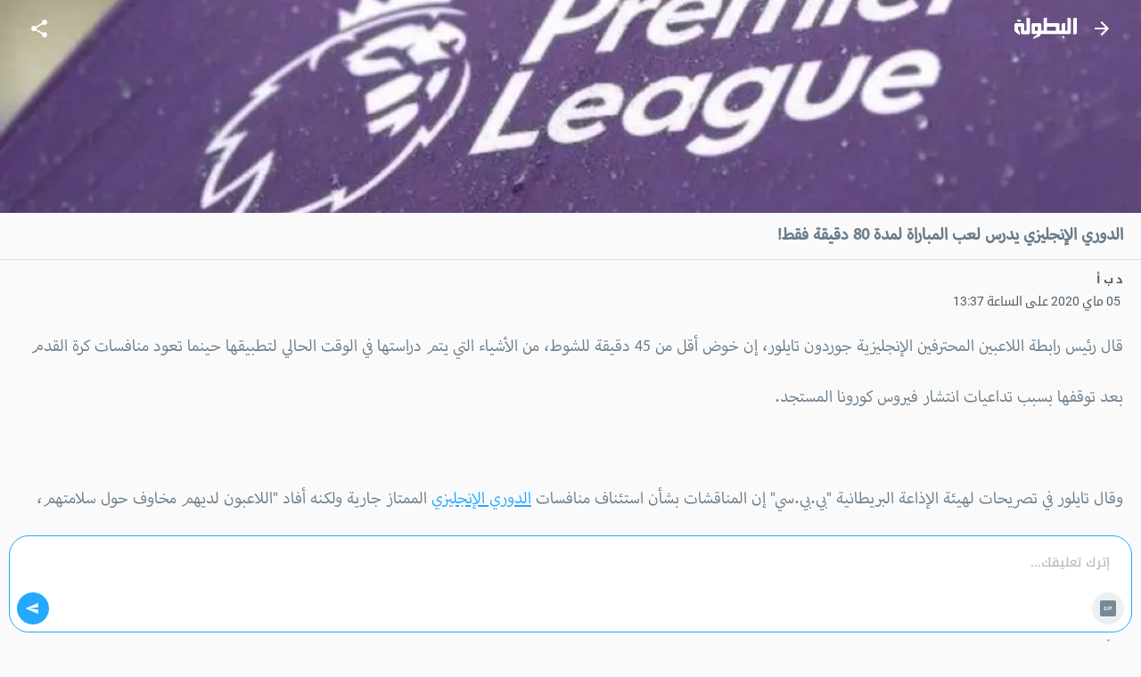

--- FILE ---
content_type: text/html; charset=utf-8
request_url: https://m.elbotola.com/article/2020-05-05-13-45-349.html
body_size: 21389
content:
<!DOCTYPE html><html lang="ar" dir="rtl"><head><meta charSet="utf-8"/><noscript><img height="1" width="1" style="display:none"
        src="https://www.facebook.com/tr?id=1442849565962117&ev=PageView&noscript=1"
        /></noscript><meta name="viewport" content="user-scalable=0, initial-scale=1.0, minimum-scale=1, width=device-width"/><title>الدوري الإنجليزي يدرس لعب المباراة لمدة 80 دقيقة فقط! - البطولة</title><meta name="description" content="قال رئيس رابطة اللاعبين المحترفين الإنجليزية جوردون تايلور، إن خوض أقل من 45 دقيقة للشوط، من الأشياء التي يتم دراستها في الوقت الحالي لتطبيقها حينما تعود منافسات كرة القدم بعد توقفها بسبب تداعيات انتش"/><meta property="fb:app_id" content="560212177337698"/><meta property="og:type" content="article"/><meta property="og:url" content="https://m.elbotola.com/article/2020-05-05-13-45-349.html"/><meta property="og:title" content="الدوري الإنجليزي يدرس لعب المباراة لمدة 80 دقيقة فقط!"/><meta property="og:description" content="قال رئيس رابطة اللاعبين المحترفين الإنجليزية جوردون تايلور، إن خوض أقل من 45 دقيقة للشوط، من الأشياء التي يتم دراستها في الوقت الحالي لتطبيقها حينما تعود منافسات كرة القدم بعد توقفها بسبب تداعيات انتش"/><meta property="og:image" content="https://images2.elbotola.com/article/5eb16de0c5a4b00a227fe214_default.jpg"/><meta property="og:image:width" content="1000"/><meta property="og:image:height" content="563"/><meta property="og:locale" content="ar_AR"/><meta property="og:site_name" content="Elbotola"/><meta property="article:published_time" content="2020-05-05T13:37:48.000Z"/><meta property="article:modified_time" content="2020-05-05T13:46:15.000Z"/><meta property="article:author" content="Elbotola"/><meta property="article:section" content="المسابقة"/><meta property="article:tag" content="الدوري الإنجليزي الممتاز"/><meta property="article:tag" content="كورونا فيروس"/><meta name="thumbnail" content="https://images2.elbotola.com/article/5eb16de0c5a4b00a227fe214_thumb.jpg"/><meta name="twitter:card" content="summary_large_image"/><meta name="twitter:site" content="@elbotola"/><meta name="twitter:title" content="الدوري الإنجليزي يدرس لعب المباراة لمدة 80 دقيقة فقط!"/><meta name="twitter:description" content="قال رئيس رابطة اللاعبين المحترفين الإنجليزية جوردون تايلور، إن خوض أقل من 45 دقيقة للشوط، من الأشياء التي يتم دراستها في الوقت الحالي لتطبيقها حينما تعود منافسات كرة القدم بعد توقفها بسبب تداعيات انتش"/><meta name="twitter:image" content="https://images2.elbotola.com/article/5eb16de0c5a4b00a227fe214_default.jpg"/><meta name="twitter:creator" content="@elbotola"/><link rel="alternate" href="android-app://com.elbotola/http/elbotola.com/article/5eb16de0c5a4b00a227fe214"/><script type="application/ld+json">{"@context":"https://schema.org","@graph":[{"@type":"Organization","name":"Elbotola","url":"https://m.elbotola.com/","logo":{"@type":"ImageObject","url":"https://m.elbotola.com/static/images/botolalogo_blue.png","width":200,"height":200},"sameAs":["https://www.facebook.com/elbotola","https://twitter.com/elbotola","https://www.instagram.com/elbotola/","https://www.youtube.com/elbotola","https://www.tiktok.com/@elbotola"]},{"@type":"WebSite","name":"Elbotola","url":"https://m.elbotola.com/","potentialAction":{"@type":"SearchAction","target":"https://m.elbotola.com/search?q={search_term_string}","query-input":"required name=search_term_string"}},{"@type":"NewsArticle","headline":"الدوري الإنجليزي يدرس لعب المباراة لمدة 80 دقيقة فقط!","description":"قال رئيس رابطة اللاعبين المحترفين الإنجليزية جوردون تايلور، إن خوض أقل من 45 دقيقة للشوط، من الأشياء التي يتم دراستها في الوقت الحالي لتطبيقها حينما تعود منافسات كرة القدم بعد توقفها بسبب تداعيات انتش","articleBody":"قال رئيس رابطة اللاعبين المحترفين الإنجليزية جوردون تايلور، إن خوض أقل من 45 دقيقة للشوط، من الأشياء التي يتم دراستها في الوقت الحالي لتطبيقها حينما تعود منافسات كرة القدم بعد توقفها بسبب تداعيات انتشار فيروس كورونا المستجد.وقال تايلور في تصريحات لهيئة الإذاعة البريطانية \"بي.بي.سي\" إن المناقشات بشأن استئناف منافسات الدوري الإنجليزي الممتاز جارية ولكنه أفاد \"اللاعبون لديهم مخاوف حول سلامتهم، إنهم ليسوا أغبياء سيضعون السلامة أولاً\".وتأمل رابطة الدوري الإنجليزي عودة منافسات المسابقة في الثامن من يونيو المقبل.وتابع \"لا نعلم المستقبل ولكننا نعلم ما هي المقترحات التي تم طرحها، وما الأفكار التي تم طرحها، واحتمالية إضافة المزيد من التبديلات، والمباريات ربما لا تكون 45 دقيقة كاملة لكل شوط، هناك مفاوضات لتقام على ملاعب محايدة\".وواصل تايلور \"تريد الحفاظ على نزاهة المنافسة بشكل مثالي وبالطبع كل ذلك يتعلق باللعب على أرضك وخارجها وتواجد نفس المجموعة من اللاعبين كما كان الأمر قبل توقف المنافسات\".وجاءت تصريحات تايلور بعدما أعرب عدد من الأطباء في أندية الدوري الإنجليزي، عن مخاوفهم من خطط استئناف منافسات الدوري.وتوقفت منافسات الدوري الانجليزي منذ مطلع مارس الماضي، بسبب تفشي فيروس كورونا المستجد.","thumbnailUrl":["https://images2.elbotola.com/article/5eb16de0c5a4b00a227fe214_thumb.jpg"],"wordCount":170,"url":"https://m.elbotola.com/article/2020-05-05-13-45-349.html","mainEntityOfPage":{"@type":"WebPage","@id":"https://m.elbotola.com/article/2020-05-05-13-45-349.html#webpage"},"image":{"@type":"ImageObject","url":"https://images2.elbotola.com/article/5eb16de0c5a4b00a227fe214_default.jpg","width":1000,"height":563},"datePublished":"2020-05-05T13:37:48.000Z","dateModified":"2020-05-05T13:46:15.000Z","isAccessibleForFree":true,"author":{"@type":"Person","name":"د ب أ"},"publisher":{"@type":"Organization","name":"Elbotola","logo":{"@type":"ImageObject","url":"https://images.elbotola.com/mobile/images/botolalogo_blue.png","width":200,"height":200},"sameAs":["https://www.facebook.com/elbotola","https://twitter.com/elbotola","https://www.instagram.com/elbotola/","https://www.youtube.com/elbotola","https://www.tiktok.com/@elbotola"]},"articleSection":"المسابقة","keywords":"الدوري الإنجليزي الممتاز, كورونا فيروس","inLanguage":"ar","about":[{"@type":"Thing","name":"الدوري الإنجليزي الممتاز","url":"https://m.elbotola.com/analytics/competition/2kwbbcootiqqgmrzs6o5inle5"},{"@type":"Thing","name":"كورونا فيروس","url":"https://m.elbotola.com/tag/5e60c43cc5a4b015144ca434"}],"spatialCoverage":{"@type":"Country","name":"إنجلترا"}},{"@type":"WebPage","@id":"https://m.elbotola.com/article/2020-05-05-13-45-349.html#webpage","url":"https://m.elbotola.com/article/2020-05-05-13-45-349.html","name":"الدوري الإنجليزي يدرس لعب المباراة لمدة 80 دقيقة فقط!","description":"قال رئيس رابطة اللاعبين المحترفين الإنجليزية جوردون تايلور، إن خوض أقل من 45 دقيقة للشوط، من الأشياء التي يتم دراستها في الوقت الحالي لتطبيقها حينما تعود منافسات كرة القدم بعد توقفها بسبب تداعيات انتش","inLanguage":"ar","isPartOf":{"@type":"WebSite","name":"Elbotola","url":"https://m.elbotola.com/"}},{"@type":"BreadcrumbList","itemListElement":[{"@type":"ListItem","position":1,"name":"Elbotola","item":"https://m.elbotola.com/"},{"@type":"ListItem","position":2,"name":"المسابقة","item":"https://m.elbotola.com/analytics/competition/2kwbbcootiqqgmrzs6o5inle5"},{"@type":"ListItem","position":3,"name":"مقال","item":"https://m.elbotola.com/article/2020-05-05-13-45-349.html"}]}]}</script><link rel="preload" as="image" imageSrcSet="/_next/image/?url=https%3A%2F%2Fimages2.elbotola.com%2Farticle%2F5eb16de0c5a4b00a227fe214_default.jpg&amp;w=640&amp;q=75 640w, /_next/image/?url=https%3A%2F%2Fimages2.elbotola.com%2Farticle%2F5eb16de0c5a4b00a227fe214_default.jpg&amp;w=750&amp;q=75 750w, /_next/image/?url=https%3A%2F%2Fimages2.elbotola.com%2Farticle%2F5eb16de0c5a4b00a227fe214_default.jpg&amp;w=828&amp;q=75 828w, /_next/image/?url=https%3A%2F%2Fimages2.elbotola.com%2Farticle%2F5eb16de0c5a4b00a227fe214_default.jpg&amp;w=1080&amp;q=75 1080w, /_next/image/?url=https%3A%2F%2Fimages2.elbotola.com%2Farticle%2F5eb16de0c5a4b00a227fe214_default.jpg&amp;w=1200&amp;q=75 1200w, /_next/image/?url=https%3A%2F%2Fimages2.elbotola.com%2Farticle%2F5eb16de0c5a4b00a227fe214_default.jpg&amp;w=1920&amp;q=75 1920w, /_next/image/?url=https%3A%2F%2Fimages2.elbotola.com%2Farticle%2F5eb16de0c5a4b00a227fe214_default.jpg&amp;w=2048&amp;q=75 2048w, /_next/image/?url=https%3A%2F%2Fimages2.elbotola.com%2Farticle%2F5eb16de0c5a4b00a227fe214_default.jpg&amp;w=3840&amp;q=75 3840w" imageSizes="100vw" fetchpriority="high"/><script type="text/javascript">
                  var googletag = googletag || {};
                  googletag.cmd = googletag.cmd || [];
                  googletag.cmd.push(function() {
                    try{
                      googletag.pubads().setTargeting('lang', 'ar');
                      const slot = googletag.defineSlot('/49167324/Web_Mobile_300x250_top', [[300,250]] , 'Web_Mobile_300x250_top_0');
              if(slot){
                slot.addService(googletag.pubads());              }
                      googletag.pubads().enableSingleRequest();
                      googletag.enableServices();
                      googletag.pubads().collapseEmptyDivs();
                      googletag.display(slot);
                    }catch(err){
                      console.error(err)
                    }
                  })
              </script><script type="text/javascript">
                  var googletag = googletag || {};
                  googletag.cmd = googletag.cmd || [];
                  googletag.cmd.push(function() {
                    try{
                      googletag.pubads().setTargeting('lang', 'ar');
                      const slot = googletag.defineSlot('/49167324/Native_Whatsapp_CTA', ["fluid"] , 'div-gpt-ad-1701349224082-0');
              if(slot){
                slot.addService(googletag.pubads());              }
                      googletag.pubads().enableSingleRequest();
                      googletag.enableServices();
                      googletag.pubads().collapseEmptyDivs();
                      googletag.display(slot);
                    }catch(err){
                      console.error(err)
                    }
                  })
              </script><script type="text/javascript">
                  var googletag = googletag || {};
                  googletag.cmd = googletag.cmd || [];
                  googletag.cmd.push(function() {
                    try{
                      googletag.pubads().setTargeting('lang', 'ar');
                      const slot = googletag.defineOutOfPageSlot('/49167324/Web_mobile_1x1_inread', 'Web_mobile_1x1_inread_1');              if(slot){                slot.addService(googletag.pubads());              }
                      googletag.pubads().enableSingleRequest();
                      googletag.enableServices();
                      googletag.pubads().collapseEmptyDivs();
                      googletag.display(slot);
                    }catch(err){
                      console.error(err)
                    }
                  })
              </script><script type="text/javascript">
                  var googletag = googletag || {};
                  googletag.cmd = googletag.cmd || [];
                  googletag.cmd.push(function() {
                    try{
                      googletag.pubads().setTargeting('lang', 'ar');
                      const slot = googletag.defineSlot('/49167324/Web_Mobile_300x250_bottom', [[300,250],[320,50],[320,100],[336,280],[300,600]] , 'Web_Mobile_300x250_bottom-8_4');
              if(slot){
                slot.addService(googletag.pubads());              }
                      googletag.pubads().enableSingleRequest();
                      googletag.enableServices();
                      googletag.pubads().collapseEmptyDivs();
                      googletag.display(slot);
                    }catch(err){
                      console.error(err)
                    }
                  })
              </script><script type="text/javascript">
                  var googletag = googletag || {};
                  googletag.cmd = googletag.cmd || [];
                  googletag.cmd.push(function() {
                    try{
                      googletag.pubads().setTargeting('lang', 'ar');
                      const slot = googletag.defineSlot('/49167324/Web_Mobile_300x250_bottom', [[300,250],[320,50],[320,100],[336,280],[300,600]] , 'Web_Mobile_300x250_bottom-8_8');
              if(slot){
                slot.addService(googletag.pubads());              }
                      googletag.pubads().enableSingleRequest();
                      googletag.enableServices();
                      googletag.pubads().collapseEmptyDivs();
                      googletag.display(slot);
                    }catch(err){
                      console.error(err)
                    }
                  })
              </script><script type="text/javascript">
                  var googletag = googletag || {};
                  googletag.cmd = googletag.cmd || [];
                  googletag.cmd.push(function() {
                    try{
                      googletag.pubads().setTargeting('lang', 'ar');
                      const slot = googletag.defineSlot('/49167324/Web_Mobile_300x250_top', [[300,250]] , 'Web_Mobile_300x250_top_0');
              if(slot){
                slot.addService(googletag.pubads());              }
                      googletag.pubads().enableSingleRequest();
                      googletag.enableServices();
                      googletag.pubads().collapseEmptyDivs();
                      googletag.display(slot);
                    }catch(err){
                      console.error(err)
                    }
                  })
              </script><script type="text/javascript">
                  var googletag = googletag || {};
                  googletag.cmd = googletag.cmd || [];
                  googletag.cmd.push(function() {
                    try{
                      googletag.pubads().setTargeting('lang', 'ar');
                      const slot = googletag.defineSlot('/49167324/Web_Mobile_300x250_bottom', [[300,250],[320,50],[320,100],[336,280],[300,600]] , 'Web_Mobile_300x250_bottom-8_4');
              if(slot){
                slot.addService(googletag.pubads());              }
                      googletag.pubads().enableSingleRequest();
                      googletag.enableServices();
                      googletag.pubads().collapseEmptyDivs();
                      googletag.display(slot);
                    }catch(err){
                      console.error(err)
                    }
                  })
              </script><script type="text/javascript">
                  var googletag = googletag || {};
                  googletag.cmd = googletag.cmd || [];
                  googletag.cmd.push(function() {
                    try{
                      googletag.pubads().setTargeting('lang', 'ar');
                      const slot = googletag.defineSlot('/49167324/Web_Mobile_300x250_bottom', [[300,250],[320,50],[320,100],[336,280],[300,600]] , 'Web_Mobile_300x250_bottom-8_8');
              if(slot){
                slot.addService(googletag.pubads());              }
                      googletag.pubads().enableSingleRequest();
                      googletag.enableServices();
                      googletag.pubads().collapseEmptyDivs();
                      googletag.display(slot);
                    }catch(err){
                      console.error(err)
                    }
                  })
              </script><script type="text/javascript">
                  var googletag = googletag || {};
                  googletag.cmd = googletag.cmd || [];
                  googletag.cmd.push(function() {
                    try{
                      googletag.pubads().setTargeting('lang', 'ar');
                      const slot = googletag.defineOutOfPageSlot('/49167324/web_mobile_interstitiel', 'interstitiel-1');              if(slot){                slot.addService(googletag.pubads());              }
                      googletag.pubads().enableSingleRequest();
                      googletag.enableServices();
                      googletag.pubads().collapseEmptyDivs();
                      googletag.display(slot);
                    }catch(err){
                      console.error(err)
                    }
                  })
              </script><script type="text/javascript">
                  var googletag = googletag || {};
                  googletag.cmd = googletag.cmd || [];
                  googletag.cmd.push(function() {
                    try{
                      googletag.pubads().setTargeting('lang', 'ar');
                      const slot = googletag.defineOutOfPageSlot('/49167324/web_mobile_interstitial_backup', 'interstitiel-2');              if(slot){                slot.addService(googletag.pubads());              }
                      googletag.pubads().enableSingleRequest();
                      googletag.enableServices();
                      googletag.pubads().collapseEmptyDivs();
                      googletag.display(slot);
                    }catch(err){
                      console.error(err)
                    }
                  })
              </script><script type="text/javascript">
                  var googletag = googletag || {};
                  googletag.cmd = googletag.cmd || [];
                  googletag.cmd.push(function() {
                    try{
                      googletag.pubads().setTargeting('lang', 'ar');
                      const slot = googletag.defineOutOfPageSlot('/49167324/web_mobile_takeover', 'mobileTakeover');              if(slot){                slot.addService(googletag.pubads());              }
                      googletag.pubads().enableSingleRequest();
                      googletag.enableServices();
                      googletag.pubads().collapseEmptyDivs();
                      googletag.display(slot);
                    }catch(err){
                      console.error(err)
                    }
                  })
              </script><script type="text/javascript">
                  var googletag = googletag || {};
                  googletag.cmd = googletag.cmd || [];
                  googletag.cmd.push(function() {
                    try{
                      googletag.pubads().setTargeting('lang', 'ar');
                      const slot = googletag.defineOutOfPageSlot('/49167324/web_mobile_oop3', googletag.enums.OutOfPageFormat.INTERSTITIAL);
              if(slot){
                slot.addService(googletag.pubads());
              }
              
                      googletag.pubads().enableSingleRequest();
                      googletag.enableServices();
                      googletag.pubads().collapseEmptyDivs();
                      googletag.display(slot);
                    }catch(err){
                      console.error(err)
                    }
                  })
              </script><meta name="next-head-count" content="43"/><meta charSet="utf-8"/><style data-emotion="ar-global wvi8b4">html{-webkit-font-smoothing:antialiased;-moz-osx-font-smoothing:grayscale;box-sizing:border-box;-webkit-text-size-adjust:100%;}*,*::before,*::after{box-sizing:inherit;}strong,b{font-weight:700;}body{margin:0;color:#697C8B;font-family:Roboto,Droid Arabic Kufi,Helvetica,sans-serif;font-weight:400;font-size:1rem;line-height:1.5;background-color:#fafafa;}@media print{body{background-color:#fff;}}body::backdrop{background-color:#fafafa;}</style><style data-emotion="ar 320tny i6s8oy jfrv0j vubbuv 7b66sr jufj3o 1hy9t21 1deacqj 119ozd9 1xvf99n x2xrll iwagrn tv8fnd vicic1 thm7 163w6qy 1bktprh 9iedg7 9vbw5n 17zvhvr dochoe hbj087 46zc5a 1xh9fam 18d3cy2 11g9kr1 1jo7xl0 9lsbhd 1bgg3fg dmnb0p 1bqfnco rhhts8 1iqro9h 1t0k08g">.ar-320tny{background-color:#fff;color:#697C8B;-webkit-transition:box-shadow 300ms cubic-bezier(0.4, 0, 0.2, 1) 0ms;transition:box-shadow 300ms cubic-bezier(0.4, 0, 0.2, 1) 0ms;box-shadow:none;background-image:unset;display:-webkit-box;display:-webkit-flex;display:-ms-flexbox;display:flex;-webkit-flex-direction:column;-ms-flex-direction:column;flex-direction:column;width:100%;box-sizing:border-box;-webkit-flex-shrink:0;-ms-flex-negative:0;flex-shrink:0;position:fixed;z-index:1100;top:0;right:auto;left:0;background-color:#25A9FE;color:#FFF;-webkit-transition:0.7s background ease;transition:0.7s background ease;background:transparent;}@media print{.ar-320tny{position:absolute;}}.ar-i6s8oy{position:relative;display:-webkit-box;display:-webkit-flex;display:-ms-flexbox;display:flex;-webkit-align-items:center;-webkit-box-align:center;-ms-flex-align:center;align-items:center;padding-right:16px;padding-left:16px;min-height:56px;}@media (min-width:600px){.ar-i6s8oy{padding-right:24px;padding-left:24px;}}@media (min-width:0px){@media (orientation: landscape){.ar-i6s8oy{min-height:48px;}}}@media (min-width:600px){.ar-i6s8oy{min-height:64px;}}.ar-jfrv0j{display:-webkit-inline-box;display:-webkit-inline-flex;display:-ms-inline-flexbox;display:inline-flex;-webkit-align-items:center;-webkit-box-align:center;-ms-flex-align:center;align-items:center;-webkit-box-pack:center;-ms-flex-pack:center;-webkit-justify-content:center;justify-content:center;position:relative;box-sizing:border-box;-webkit-tap-highlight-color:transparent;background-color:transparent;outline:0;border:0;margin:0;border-radius:0;padding:0;cursor:pointer;-webkit-user-select:none;-moz-user-select:none;-ms-user-select:none;user-select:none;vertical-align:middle;-moz-appearance:none;-webkit-appearance:none;-webkit-text-decoration:none;text-decoration:none;color:inherit;text-align:center;-webkit-flex:0 0 auto;-ms-flex:0 0 auto;flex:0 0 auto;font-size:1.5rem;padding:8px;border-radius:50%;overflow:visible;color:rgba(0, 0, 0, 0.54);-webkit-transition:background-color 150ms cubic-bezier(0.4, 0, 0.2, 1) 0ms;transition:background-color 150ms cubic-bezier(0.4, 0, 0.2, 1) 0ms;color:inherit;margin-left:8px;}.ar-jfrv0j::-moz-focus-inner{border-style:none;}.ar-jfrv0j.Mui-disabled{pointer-events:none;cursor:default;}@media print{.ar-jfrv0j{-webkit-print-color-adjust:exact;color-adjust:exact;}}.ar-jfrv0j:hover{background-color:rgba(0, 0, 0, 0.04);}@media (hover: none){.ar-jfrv0j:hover{background-color:transparent;}}.ar-jfrv0j.Mui-disabled{background-color:transparent;color:rgba(0, 0, 0, 0.26);}.ar-jfrv0j img{max-width:21px;}.ar-vubbuv{-webkit-user-select:none;-moz-user-select:none;-ms-user-select:none;user-select:none;width:1em;height:1em;display:inline-block;fill:currentColor;-webkit-flex-shrink:0;-ms-flex-negative:0;flex-shrink:0;-webkit-transition:fill 200ms cubic-bezier(0.4, 0, 0.2, 1) 0ms;transition:fill 200ms cubic-bezier(0.4, 0, 0.2, 1) 0ms;font-size:1.5rem;}.ar-7b66sr{-webkit-box-flex:1;-webkit-flex-grow:1;-ms-flex-positive:1;flex-grow:1;display:-webkit-box;display:-webkit-flex;display:-ms-flexbox;display:flex;}.ar-jufj3o{position:relative;display:-webkit-box;display:-webkit-flex;display:-ms-flexbox;display:flex;-webkit-align-items:center;-webkit-box-align:center;-ms-flex-align:center;align-items:center;-webkit-box-pack:center;-ms-flex-pack:center;-webkit-justify-content:center;justify-content:center;-webkit-flex-shrink:0;-ms-flex-negative:0;flex-shrink:0;width:40px;height:40px;font-family:Roboto,Droid Arabic Kufi,Helvetica,sans-serif;font-size:1.25rem;line-height:1;border-radius:0;overflow:hidden;-webkit-user-select:none;-moz-user-select:none;-ms-user-select:none;user-select:none;width:70px;}.ar-jufj3o img{object-fit:contain;}.ar-1hy9t21{width:100%;height:100%;text-align:center;object-fit:cover;color:transparent;text-indent:10000px;}.ar-1deacqj{display:-webkit-inline-box;display:-webkit-inline-flex;display:-ms-inline-flexbox;display:inline-flex;-webkit-align-items:center;-webkit-box-align:center;-ms-flex-align:center;align-items:center;-webkit-box-pack:center;-ms-flex-pack:center;-webkit-justify-content:center;justify-content:center;position:relative;box-sizing:border-box;-webkit-tap-highlight-color:transparent;background-color:transparent;outline:0;border:0;margin:0;border-radius:0;padding:0;cursor:pointer;-webkit-user-select:none;-moz-user-select:none;-ms-user-select:none;user-select:none;vertical-align:middle;-moz-appearance:none;-webkit-appearance:none;-webkit-text-decoration:none;text-decoration:none;color:inherit;text-align:center;-webkit-flex:0 0 auto;-ms-flex:0 0 auto;flex:0 0 auto;font-size:1.5rem;padding:8px;border-radius:50%;overflow:visible;color:rgba(0, 0, 0, 0.54);-webkit-transition:background-color 150ms cubic-bezier(0.4, 0, 0.2, 1) 0ms;transition:background-color 150ms cubic-bezier(0.4, 0, 0.2, 1) 0ms;color:inherit;}.ar-1deacqj::-moz-focus-inner{border-style:none;}.ar-1deacqj.Mui-disabled{pointer-events:none;cursor:default;}@media print{.ar-1deacqj{-webkit-print-color-adjust:exact;color-adjust:exact;}}.ar-1deacqj:hover{background-color:rgba(0, 0, 0, 0.04);}@media (hover: none){.ar-1deacqj:hover{background-color:transparent;}}.ar-1deacqj.Mui-disabled{background-color:transparent;color:rgba(0, 0, 0, 0.26);}.ar-119ozd9{margin:0;font-size:1.73rem;line-height:130%;font-size:1.56rem!important;font-family:'Myriad','Droid Arabic Kufi','Helvetica',sans-serif;}.ar-1xvf99n img{width:"100%",;}.ar-x2xrll{color:rgb(149, 165, 177);font-size:90%;margin:12px 20px;font-weight:400;}.ar-iwagrn{display:inline-block;vertical-align:middle;color:#4D5C69;margin-top:5px;margin-right:3px;font-size:14px;}.ar-tv8fnd{margin-bottom:12px;text-align:center;}.ar-tv8fnd iframe{display:block;margin:0 auto;}.ar-vicic1{margin-bottom:12px;font-size:1.56rem!important;font-family:'Myriad','Droid Arabic Kufi','Helvetica',sans-serif;}.ar-vicic1 img{width:100%;}.ar-vicic1 >ul{padding:0px 40px 0px 20px;}.ar-vicic1 >ul li{margin-bottom:20px;}.ar-vicic1 >p{color:#697C8B;margin:0;padding:0 20px;margin-bottom:2.5rem;line-height:230%;}.ar-vicic1 >p a{-webkit-text-decoration:underline;text-decoration:underline;color:#25A9FE;}.ar-thm7{padding-right:16px;padding-left:16px;padding-top:16px;padding-bottom:16px;}.ar-163w6qy{color:rgb(149, 165, 177);font-size:90%;margin:0;padding:0px 12px 16px;font-weight:400;}.ar-1bktprh{display:-webkit-inline-box;display:-webkit-inline-flex;display:-ms-inline-flexbox;display:inline-flex;-webkit-align-items:center;-webkit-box-align:center;-ms-flex-align:center;align-items:center;-webkit-box-pack:center;-ms-flex-pack:center;-webkit-justify-content:center;justify-content:center;position:relative;box-sizing:border-box;-webkit-tap-highlight-color:transparent;background-color:transparent;outline:0;border:0;margin:0;border-radius:0;padding:0;cursor:pointer;-webkit-user-select:none;-moz-user-select:none;-ms-user-select:none;user-select:none;vertical-align:middle;-moz-appearance:none;-webkit-appearance:none;-webkit-text-decoration:none;text-decoration:none;color:inherit;max-width:100%;font-family:Roboto,Droid Arabic Kufi,Helvetica,sans-serif;font-size:0.8125rem;display:-webkit-inline-box;display:-webkit-inline-flex;display:-ms-inline-flexbox;display:inline-flex;-webkit-align-items:center;-webkit-box-align:center;-ms-flex-align:center;align-items:center;-webkit-box-pack:center;-ms-flex-pack:center;-webkit-justify-content:center;justify-content:center;height:32px;color:#697C8B;background-color:rgba(0, 0, 0, 0.08);border-radius:16px;white-space:nowrap;-webkit-transition:background-color 300ms cubic-bezier(0.4, 0, 0.2, 1) 0ms,box-shadow 300ms cubic-bezier(0.4, 0, 0.2, 1) 0ms;transition:background-color 300ms cubic-bezier(0.4, 0, 0.2, 1) 0ms,box-shadow 300ms cubic-bezier(0.4, 0, 0.2, 1) 0ms;cursor:default;outline:0;-webkit-text-decoration:none;text-decoration:none;border:0;padding:0;vertical-align:middle;box-sizing:border-box;-webkit-user-select:none;-moz-user-select:none;-ms-user-select:none;user-select:none;-webkit-tap-highlight-color:transparent;cursor:pointer;margin-left:12;margin-bottom:12;font-family:'Roboto','Droid Arabic Kufi','Helvetica',sans-serif;font-size:.8rem;}.ar-1bktprh::-moz-focus-inner{border-style:none;}.ar-1bktprh.Mui-disabled{pointer-events:none;cursor:default;}@media print{.ar-1bktprh{-webkit-print-color-adjust:exact;color-adjust:exact;}}.ar-1bktprh.Mui-disabled{opacity:0.38;pointer-events:none;}.ar-1bktprh .MuiChip-avatar{margin-right:5px;margin-left:-6px;width:24px;height:24px;color:#616161;font-size:0.75rem;}.ar-1bktprh .MuiChip-avatarColorPrimary{color:#FFF;background-color:rgb(25, 118, 177);}.ar-1bktprh .MuiChip-avatarColorSecondary{color:rgba(0, 0, 0, 0.87);background-color:rgb(178, 178, 178);}.ar-1bktprh .MuiChip-avatarSmall{margin-right:4px;margin-left:-4px;width:18px;height:18px;font-size:0.625rem;}.ar-1bktprh .MuiChip-icon{margin-right:5px;margin-left:-6px;color:#616161;}.ar-1bktprh .MuiChip-deleteIcon{-webkit-tap-highlight-color:transparent;color:rgba(105, 124, 139, 0.26);font-size:22px;cursor:pointer;margin:0 -6px 0 5px;}.ar-1bktprh .MuiChip-deleteIcon:hover{color:rgba(105, 124, 139, 0.4);}.ar-1bktprh:hover{background-color:rgba(0, 0, 0, 0.12);}.ar-1bktprh.Mui-focusVisible{background-color:rgba(0, 0, 0, 0.2);}.ar-1bktprh:active{box-shadow:0 4px 9px 0 rgb(23 28 33 / 6%);}.ar-9iedg7{overflow:hidden;text-overflow:ellipsis;padding-right:12px;padding-left:12px;white-space:nowrap;}.ar-9vbw5n{padding-right:8px;padding-left:8px;padding-top:16px;padding-bottom:16px;}.ar-17zvhvr{padding:2%;margin:0 2%;border-bottom:1px solid rgba(0, 0, 0, 0.12);font-size:0.9rem;}.ar-dochoe{color:#cacdd6;margin-right:5px;}.ar-hbj087{background-color:#fff;color:#697C8B;-webkit-transition:box-shadow 300ms cubic-bezier(0.4, 0, 0.2, 1) 0ms;transition:box-shadow 300ms cubic-bezier(0.4, 0, 0.2, 1) 0ms;border-radius:4px;box-shadow:0 4px 9px 0 rgb(23 28 33 / 6%);background-image:unset;overflow:hidden;border:1px solid #EBEBEB;}.ar-46zc5a{display:-webkit-box;display:-webkit-flex;display:-ms-flexbox;display:flex;-webkit-flex-direction:row;-ms-flex-direction:row;flex-direction:row;-webkit-align-content:flex-start;-ms-flex-line-pack:start;align-content:flex-start;-webkit-align-items:top;-webkit-box-align:top;-ms-flex-align:top;align-items:top;}.ar-1xh9fam{display:block;-webkit-background-size:cover;background-size:cover;background-repeat:no-repeat;-webkit-background-position:center;background-position:center;width:30vw;min-width:112px;min-height:112px;position:relative;}.ar-18d3cy2{padding:16px;width:70vw;padding:12px;background:linear-gradient(90deg, rgba(255, 255, 255, 0.00) 0%, #EFEFEF 100%);}.ar-18d3cy2:last-child{padding-bottom:24px;}.ar-18d3cy2:last-child{padding-bottom:8px;}.ar-11g9kr1{-webkit-text-decoration:none;text-decoration:none;}.ar-1jo7xl0{margin:0;font-family:Roboto,Droid Arabic Kufi,Helvetica,sans-serif;font-weight:400;font-size:1rem;line-height:1.5;margin-bottom:0.35em;height:3.2rem;overflow:hidden;line-height:180%;margin-bottom:20px;font-size:0.85rem;-webkit-text-decoration:none;text-decoration:none;color:#697C8B;display:block;}.ar-9lsbhd{display:-webkit-box;display:-webkit-flex;display:-ms-flexbox;display:flex;-webkit-box-flex-wrap:wrap;-webkit-flex-wrap:wrap;-ms-flex-wrap:wrap;flex-wrap:wrap;-webkit-align-content:flex-start;-ms-flex-line-pack:start;align-content:flex-start;-webkit-box-pack:justify;-webkit-justify-content:space-between;justify-content:space-between;-webkit-align-items:center;-webkit-box-align:center;-ms-flex-align:center;align-items:center;}.ar-1bgg3fg{-webkit-text-decoration:none;text-decoration:none;display:-webkit-box;display:-webkit-flex;display:-ms-flexbox;display:flex;-webkit-box-flex-wrap:wrap;-webkit-flex-wrap:wrap;-ms-flex-wrap:wrap;flex-wrap:wrap;-webkit-align-content:flex-start;-ms-flex-line-pack:start;align-content:flex-start;-webkit-align-items:center;-webkit-box-align:center;-ms-flex-align:center;align-items:center;}.ar-dmnb0p{position:relative;display:-webkit-box;display:-webkit-flex;display:-ms-flexbox;display:flex;-webkit-align-items:center;-webkit-box-align:center;-ms-flex-align:center;align-items:center;-webkit-box-pack:center;-ms-flex-pack:center;-webkit-justify-content:center;justify-content:center;-webkit-flex-shrink:0;-ms-flex-negative:0;flex-shrink:0;width:40px;height:40px;font-family:Roboto,Droid Arabic Kufi,Helvetica,sans-serif;font-size:1.25rem;line-height:1;border-radius:50%;overflow:hidden;-webkit-user-select:none;-moz-user-select:none;-ms-user-select:none;user-select:none;width:16px;height:16px;margin-left:4px;border-radius:0;}.ar-1bqfnco{margin:0;font-family:Roboto,Droid Arabic Kufi,Helvetica,sans-serif;font-weight:400;font-size:0.75rem;line-height:1.66;max-width:35vw;white-space:nowrap;overflow:hidden;text-overflow:ellipsis;font-size:0.6rem;-webkit-text-decoration:none;text-decoration:none;color:#697C8B;}.ar-rhhts8{display:-webkit-box;display:-webkit-flex;display:-ms-flexbox;display:flex;-webkit-box-flex-wrap:wrap;-webkit-flex-wrap:wrap;-ms-flex-wrap:wrap;flex-wrap:wrap;-webkit-align-content:flex-start;-ms-flex-line-pack:start;align-content:flex-start;-webkit-align-items:center;-webkit-box-align:center;-ms-flex-align:center;align-items:center;}.ar-1iqro9h{-webkit-user-select:none;-moz-user-select:none;-ms-user-select:none;user-select:none;width:1em;height:1em;display:inline-block;fill:currentColor;-webkit-flex-shrink:0;-ms-flex-negative:0;flex-shrink:0;-webkit-transition:fill 200ms cubic-bezier(0.4, 0, 0.2, 1) 0ms;transition:fill 200ms cubic-bezier(0.4, 0, 0.2, 1) 0ms;font-size:1.5rem;width:16px;height:16px;margin-left:4px;color:#697C8B;}.ar-1t0k08g{margin:0;font-family:Roboto,Droid Arabic Kufi,Helvetica,sans-serif;font-weight:400;font-size:0.75rem;line-height:1.66;max-width:6rem;white-space:nowrap;overflow:hidden;text-overflow:ellipsis;font-size:.60rem;color:#697C8B;}</style><meta name="ahrefs-site-verification" content="3c29bbf30fb005fd8af5c7764f6510f2dd9c1b67a1ddd8748c7fa5f9ef57a7a3"/><meta http-equiv="x-dns-prefetch-control" content="on"/><link rel="dns-prefetch" href="//images2.elbotola.com/"/><link rel="dns-prefetch" href="//images.elbotola.com/"/><link rel="dns-prefetch" href="//securepubads.g.doubleclick.net"/><link rel="dns-prefetch" href="//googletagmanager.com"/><link rel="dns-prefetch" href="//connect.facebook.net"/><link rel="dns-prefetch" href="//facebook.com"/><link rel="canonical" href="https://m.elbotola.com/article/2020-05-05-13-45-349.html"/><meta name="robots" content="max-image-preview:large"/><meta name="mobile-web-app-capable" content="yes"/><meta http-equiv="content-type" content="text/html; charset=utf-8"/><meta name="CATEGORY" content="Sports"/><meta name="LANGUAGE" content="ar"/><meta name="google-site-verification" content="1wTr3OGW9O9ldHsVjCQo6T989Au5fw8uQqT0eOb-51c"/><meta name="HandheldFriendly" content="true"/><meta name="format-detection" content="telephone=no"/><meta name="apple-mobile-web-app-status-bar-style" content="black"/><meta name="apple-mobile-web-app-capable" content="yes"/><meta name="google-play-app" content="app-id=com.elbotola&amp;referrer=utm_source%3Dmobile_web%26utm_content%3Dbanner"/><meta name="apple-itunes-app" content="app-id=1187995039"/><meta name="google-signin-client_id" content="175474573547-a8nhs62kf9c3pto8n6d30u8qsu1tlont.apps.googleusercontent.com"/><link rel="manifest" href="/manifest.json"/><link rel="shortcut icon" type="image/x-icon" href="/favicon.ico"/><noscript id="jss-insertion-point"></noscript><meta name="theme-color" content="#25A9FE"/><script id="google-analytics-stream-id" async="" strategy="afterInteractive" src="https://www.googletagmanager.com/gtag/js?id=G-RTFJ0RMC8T"></script><script id="google-analytics">
            window.dataLayer = window.dataLayer || [];
            function gtag(){dataLayer.push(arguments)}
            gtag('js', new Date());
            gtag('config', 'G-RTFJ0RMC8T');
              </script><link data-next-font="" rel="preconnect" href="/" crossorigin="anonymous"/><link rel="preload" href="/_next/static/css/1cc740b603b9aa5e.css" as="style"/><link rel="stylesheet" href="/_next/static/css/1cc740b603b9aa5e.css" data-n-g=""/><noscript data-n-css=""></noscript><script defer="" nomodule="" src="/_next/static/chunks/polyfills-78c92fac7aa8fdd8.js"></script><script src="/_next/static/chunks/webpack-2fcd9b2ee9155298.js" defer=""></script><script src="/_next/static/chunks/framework-361fc3dc31722e91.js" defer=""></script><script src="/_next/static/chunks/main-ee9d6bd361a800f8.js" defer=""></script><script src="/_next/static/chunks/pages/_app-e1c07798da9cf54b.js" defer=""></script><script src="/_next/static/chunks/8555-da5f9e227c573fcf.js" defer=""></script><script src="/_next/static/chunks/7542-7d476d9b78fc80ff.js" defer=""></script><script src="/_next/static/chunks/6913-1d276df47d6fd9db.js" defer=""></script><script src="/_next/static/chunks/5660-0719b96bd57264f4.js" defer=""></script><script src="/_next/static/chunks/9571-51efa35a1145a55a.js" defer=""></script><script src="/_next/static/chunks/9656-73af96c4945817fc.js" defer=""></script><script src="/_next/static/chunks/5881-37686357e17d9f21.js" defer=""></script><script src="/_next/static/chunks/2388-ac70c8e9767517c5.js" defer=""></script><script src="/_next/static/chunks/7852-b9681b5aca89d957.js" defer=""></script><script src="/_next/static/chunks/5214-b2c40723f9eaa93c.js" defer=""></script><script src="/_next/static/chunks/pages/article/%5Bslug%5D-4020c741d71f8e99.js" defer=""></script><script src="/_next/static/UwpwUrXBDWpMnzh9d8Lnz/_buildManifest.js" defer=""></script><script src="/_next/static/UwpwUrXBDWpMnzh9d8Lnz/_ssgManifest.js" defer=""></script><style id="jss-server-side"></style></head><body dir="rtl"><div id="__next"><style>
    #nprogress {
      pointer-events: none;
    }
    #nprogress .bar {
      background: #FFF;
      position: fixed;
      z-index: 9999;
      top: 0;
      left: 0;
      width: 100%;
      height: 3px;
    }
    #nprogress .peg {
      display: block;
      position: absolute;
      right: 0px;
      width: 100px;
      height: 100%;
      box-shadow: 0 0 10px #FFF, 0 0 5px #FFF;
      opacity: 1;
      -webkit-transform: rotate(3deg) translate(0px, -4px);
      -ms-transform: rotate(3deg) translate(0px, -4px);
      transform: rotate(3deg) translate(0px, -4px);
    }
    #nprogress .spinner {
      display: block;
      position: fixed;
      z-index: 1031;
      top: 15px;
      right: 15px;
    }
    #nprogress .spinner-icon {
      width: 18px;
      height: 18px;
      box-sizing: border-box;
      border: solid 2px transparent;
      border-top-color: #FFF;
      border-left-color: #FFF;
      border-radius: 50%;
      -webkit-animation: nprogresss-spinner 400ms linear infinite;
      animation: nprogress-spinner 400ms linear infinite;
    }
    .nprogress-custom-parent {
      overflow: hidden;
      position: relative;
    }
    .nprogress-custom-parent #nprogress .spinner,
    .nprogress-custom-parent #nprogress .bar {
      position: absolute;
    }
    @-webkit-keyframes nprogress-spinner {
      0% {
        -webkit-transform: rotate(0deg);
      }
      100% {
        -webkit-transform: rotate(360deg);
      }
    }
    @keyframes nprogress-spinner {
      0% {
        transform: rotate(0deg);
      }
      100% {
        transform: rotate(360deg);
      }
    }
  </style><div id="dfp_selector"><header class="MuiPaper-root MuiPaper-elevation MuiPaper-elevation4 MuiAppBar-root MuiAppBar-colorPrimary MuiAppBar-positionFixed mui-fixed ar-320tny" iscolored="0"><div class="MuiToolbar-root MuiToolbar-gutters MuiToolbar-regular ar-i6s8oy"><button class="MuiButtonBase-root MuiIconButton-root MuiIconButton-colorInherit MuiIconButton-sizeMedium ar-jfrv0j" tabindex="0" type="button" aria-label="menu"><svg class="MuiSvgIcon-root MuiSvgIcon-fontSizeMedium ar-vubbuv" focusable="false" aria-hidden="true" viewBox="0 0 24 24" data-testid="ArrowForwardIcon"><path d="m12 4-1.41 1.41L16.17 11H4v2h12.17l-5.58 5.59L12 20l8-8z"></path></svg></button><div class="MuiBox-root ar-7b66sr"><a href="/"><div class="MuiAvatar-root MuiAvatar-square ar-jufj3o"><img alt="Elbotola Logo" src="//images.elbotola.com/mobile//images/svg/elbotola_ar.svg?v=3" class="MuiAvatar-img ar-1hy9t21"/></div></a></div><div><button class="MuiButtonBase-root MuiIconButton-root MuiIconButton-colorInherit MuiIconButton-sizeMedium ar-1deacqj" tabindex="0" type="button" aria-label="sharebtn"><svg class="MuiSvgIcon-root MuiSvgIcon-fontSizeMedium ar-vubbuv" focusable="false" aria-hidden="true" viewBox="0 0 24 24" data-testid="ShareIcon"><path d="M18 16.08c-.76 0-1.44.3-1.96.77L8.91 12.7c.05-.23.09-.46.09-.7s-.04-.47-.09-.7l7.05-4.11c.54.5 1.25.81 2.04.81 1.66 0 3-1.34 3-3s-1.34-3-3-3-3 1.34-3 3c0 .24.04.47.09.7L8.04 9.81C7.5 9.31 6.79 9 6 9c-1.66 0-3 1.34-3 3s1.34 3 3 3c.79 0 1.5-.31 2.04-.81l7.12 4.16c-.05.21-.08.43-.08.65 0 1.61 1.31 2.92 2.92 2.92 1.61 0 2.92-1.31 2.92-2.92s-1.31-2.92-2.92-2.92z"></path></svg></button></div></div></header><article class="article-content"><div><div style="position:relative;width:100%;min-height:239px"><img alt="الدوري الإنجليزي يدرس لعب المباراة لمدة 80 دقيقة فقط!" fetchpriority="high" decoding="async" data-nimg="fill" style="position:absolute;height:100%;width:100%;left:0;top:0;right:0;bottom:0;object-fit:cover;color:transparent" sizes="100vw" srcSet="/_next/image/?url=https%3A%2F%2Fimages2.elbotola.com%2Farticle%2F5eb16de0c5a4b00a227fe214_default.jpg&amp;w=640&amp;q=75 640w, /_next/image/?url=https%3A%2F%2Fimages2.elbotola.com%2Farticle%2F5eb16de0c5a4b00a227fe214_default.jpg&amp;w=750&amp;q=75 750w, /_next/image/?url=https%3A%2F%2Fimages2.elbotola.com%2Farticle%2F5eb16de0c5a4b00a227fe214_default.jpg&amp;w=828&amp;q=75 828w, /_next/image/?url=https%3A%2F%2Fimages2.elbotola.com%2Farticle%2F5eb16de0c5a4b00a227fe214_default.jpg&amp;w=1080&amp;q=75 1080w, /_next/image/?url=https%3A%2F%2Fimages2.elbotola.com%2Farticle%2F5eb16de0c5a4b00a227fe214_default.jpg&amp;w=1200&amp;q=75 1200w, /_next/image/?url=https%3A%2F%2Fimages2.elbotola.com%2Farticle%2F5eb16de0c5a4b00a227fe214_default.jpg&amp;w=1920&amp;q=75 1920w, /_next/image/?url=https%3A%2F%2Fimages2.elbotola.com%2Farticle%2F5eb16de0c5a4b00a227fe214_default.jpg&amp;w=2048&amp;q=75 2048w, /_next/image/?url=https%3A%2F%2Fimages2.elbotola.com%2Farticle%2F5eb16de0c5a4b00a227fe214_default.jpg&amp;w=3840&amp;q=75 3840w" src="/_next/image/?url=https%3A%2F%2Fimages2.elbotola.com%2Farticle%2F5eb16de0c5a4b00a227fe214_default.jpg&amp;w=3840&amp;q=75"/></div><div class="js-content" style="width:100%;margin:0 auto;position:relative"><div style="padding:10px 20px;border-bottom:1px solid rgba(0, 0, 0, 0.12)"><h1 title="الدوري الإنجليزي يدرس لعب المباراة لمدة 80 دقيقة فقط!" class="ar-119ozd9">الدوري الإنجليزي يدرس لعب المباراة لمدة 80 دقيقة فقط!</h1></div><div class="MuiBox-root ar-1xvf99n"><div class="timezone time MuiBox-root ar-x2xrll"><div style="font-size:13px;color:#4D5C69;font-weight:600"><span>د ب أ</span></div><div><span class="ar-iwagrn">05 ماي 2020</span><span class="ar-iwagrn">على الساعة</span><span class="ar-iwagrn">13:37</span></div></div><div id="Web_Mobile_300x250_top_0" style="margin-top:10px;margin-bottom:10px" class="ar-tv8fnd"></div><div class="MuiBox-root ar-vicic1"><html><head></head><body><p>قال رئيس رابطة اللاعبين المحترفين الإنجليزية جوردون تايلور، إن خوض أقل من 45 دقيقة للشوط، من الأشياء التي يتم دراستها في الوقت الحالي لتطبيقها حينما تعود منافسات كرة القدم بعد توقفها بسبب تداعيات انتشار فيروس كورونا المستجد.<br/><br/>وقال تايلور في تصريحات لهيئة الإذاعة البريطانية "بي.بي.سي" إن المناقشات بشأن استئناف منافسات <a class="article_tag" data-name="data-name" href="/analytics/competition/2kwbbcootiqqgmrzs6o5inle5/">الدوري الإنجليزي</a> الممتاز جارية ولكنه أفاد "اللاعبون لديهم مخاوف حول سلامتهم، إنهم ليسوا أغبياء سيضعون السلامة أولاً".<br/><br/>وتأمل رابطة الدوري الإنجليزي عودة منافسات المسابقة في الثامن من يونيو المقبل، حتى ولو عن طريق لعب الشوط الواحد لمدة 40 دقيقة فقط لمنح اللاعبين فرصة لمواكبة ضغط المباريات المنتظر..</p><p><br/></p><p>وتابع "لا نعلم المستقبل ولكننا نعلم ما هي المقترحات التي تم طرحها، وما الأفكار التي تم طرحها، واحتمالية إضافة المزيد من التبديلات، والمباريات ربما لا تكون 45 دقيقة كاملة لكل شوط، هناك مفاوضات لتقام على ملاعب محايدة".<br/><br/>وواصل تايلور "تريد الحفاظ على نزاهة المنافسة بشكل مثالي وبالطبع كل ذلك يتعلق باللعب على أرضك وخارجها وتواجد نفس المجموعة من اللاعبين كما كان الأمر قبل توقف المنافسات".<br/><br/>وجاءت تصريحات تايلور بعدما أعرب عدد من الأطباء في أندية الدوري الإنجليزي، عن مخاوفهم من خطط استئناف منافسات الدوري.<br/><br/>وتوقفت منافسات الدوري الانجليزي منذ مطلع مارس الماضي، بسبب تفشي فيروس كورونا المستجد.</p></body></html></div><div id="div-gpt-ad-1701349224082-0" style="margin-top:8px;margin-bottom:8px" class="ar-tv8fnd"></div><div id="Web_mobile_1x1_inread_1" class="ar-tv8fnd"></div></div><div id="news-gallery"><ul style="margin:0"></ul></div><div id="Web_Mobile_300x250_bottom-8_4" style="margin-top:10px;margin-bottom:10px" class="ar-tv8fnd"></div><div></div><div class="MuiBox-root ar-thm7"><h4 class="ar-163w6qy">طاغات متعلقة</h4><div><span class="MuiButtonBase-root MuiChip-root MuiChip-filled MuiChip-sizeMedium MuiChip-colorDefault MuiChip-clickable MuiChip-clickableColorDefault MuiChip-filledDefault ar-1bktprh" tabindex="0" role="button" title="كورونا فيروس" rel="tag"><span class="MuiChip-label MuiChip-labelMedium ar-9iedg7">كورونا فيروس</span></span></div></div></div></div></article><div><div id="Web_Mobile_300x250_bottom-8_8" style="margin-top:10px;margin-bottom:10px" class="ar-tv8fnd"></div><div class="MuiBox-root ar-9vbw5n"><div><h3 class="ar-17zvhvr"><i class="mdi mdi-clipboard-text ar-dochoe"></i>أخبار ذات صلة</h3><div id="Web_Mobile_300x250_top_0" style="margin-top:10px;margin-bottom:10px" class="ar-tv8fnd"></div><div style="margin-bottom:8px"><article><div class="MuiPaper-root MuiPaper-elevation MuiPaper-rounded MuiPaper-elevation1 MuiCard-root ar-hbj087" style="background:transparent"><div class="MuiBox-root ar-46zc5a"><a href="/article/2020-05-05-00-17-726.html"><div class="MuiCardMedia-root ar-1xh9fam" role="img" style="background-image:url(&quot;//images2.elbotola.com/article/5eb0b086c5a4b00a227fe210_default.png&quot;)" title="أديبايور يواصل استفزاز الشعب &quot;التوجولي&quot; بإظهار أسطول من السيارات &quot;الفارهة&quot;" isvideo="0"></div></a><div class="MuiCardContent-root ar-18d3cy2"><a class="ar-11g9kr1" href="/article/2020-05-05-00-17-726.html"><p class="MuiTypography-root MuiTypography-body1 MuiTypography-gutterBottom ar-1jo7xl0">أديبايور يواصل استفزاز الشعب &quot;التوجولي&quot; بإظهار أسطول من السيارات &quot;الفارهة&quot;</p></a><div class="MuiBox-root ar-9lsbhd"><a class="ar-1bgg3fg" href="/analytics/team/2208/"><div class="MuiAvatar-root MuiAvatar-circular ar-dmnb0p"><img alt="توغو" src="//images.elbotola.com/stats/logos/2208.png" class="MuiAvatar-img ar-1hy9t21"/></div><span class="MuiTypography-root MuiTypography-caption ar-1bqfnco">توغو</span></a><div class="MuiBox-root ar-rhhts8"><svg class="MuiSvgIcon-root MuiSvgIcon-fontSizeMedium ar-1iqro9h" focusable="false" aria-hidden="true" viewBox="0 0 24 24" data-testid="AccessTimeIcon"><path d="M11.99 2C6.47 2 2 6.48 2 12s4.47 10 9.99 10C17.52 22 22 17.52 22 12S17.52 2 11.99 2zM12 20c-4.42 0-8-3.58-8-8s3.58-8 8-8 8 3.58 8 8-3.58 8-8 8z"></path><path d="M12.5 7H11v6l5.25 3.15.75-1.23-4.5-2.67z"></path></svg><span class="MuiTypography-root MuiTypography-caption ar-1t0k08g">منذ 6 سنوات</span></div></div></div></div></div></article></div><div style="margin-bottom:8px"><article><div class="MuiPaper-root MuiPaper-elevation MuiPaper-rounded MuiPaper-elevation1 MuiCard-root ar-hbj087" style="background:transparent"><div class="MuiBox-root ar-46zc5a"><a href="/article/2020-05-03-21-50-450.html"><div class="MuiCardMedia-root ar-1xh9fam" role="img" style="background-image:url(&quot;//images2.elbotola.com/article/5eaf3c9dc5a4b017113f862f_default.jpg&quot;)" title="فريق واحد يقف حائلاً أمام خطة استئناف الدوري الإنجليزي" isvideo="0"></div></a><div class="MuiCardContent-root ar-18d3cy2"><a class="ar-11g9kr1" href="/article/2020-05-03-21-50-450.html"><p class="MuiTypography-root MuiTypography-body1 MuiTypography-gutterBottom ar-1jo7xl0">فريق واحد يقف حائلاً أمام خطة استئناف الدوري الإنجليزي</p></a><div class="MuiBox-root ar-9lsbhd"><a class="ar-1bgg3fg" href="/analytics/competition/8/"><div class="MuiAvatar-root MuiAvatar-circular ar-dmnb0p"><img alt="الدوري الإنجليزي الممتاز" src="//images.elbotola.com/stats/competitions/8.png" class="MuiAvatar-img ar-1hy9t21"/></div><span class="MuiTypography-root MuiTypography-caption ar-1bqfnco">الدوري الإنجليزي الممتاز</span></a><div class="MuiBox-root ar-rhhts8"><svg class="MuiSvgIcon-root MuiSvgIcon-fontSizeMedium ar-1iqro9h" focusable="false" aria-hidden="true" viewBox="0 0 24 24" data-testid="AccessTimeIcon"><path d="M11.99 2C6.47 2 2 6.48 2 12s4.47 10 9.99 10C17.52 22 22 17.52 22 12S17.52 2 11.99 2zM12 20c-4.42 0-8-3.58-8-8s3.58-8 8-8 8 3.58 8 8-3.58 8-8 8z"></path><path d="M12.5 7H11v6l5.25 3.15.75-1.23-4.5-2.67z"></path></svg><span class="MuiTypography-root MuiTypography-caption ar-1t0k08g">منذ 6 سنوات</span></div></div></div></div></div></article></div><div style="margin-bottom:8px"><article><div class="MuiPaper-root MuiPaper-elevation MuiPaper-rounded MuiPaper-elevation1 MuiCard-root ar-hbj087" style="background:transparent"><div class="MuiBox-root ar-46zc5a"><a href="/article/2020-05-03-13-22-504.html"><div class="MuiCardMedia-root ar-1xh9fam" role="img" style="background-image:url(&quot;//images2.elbotola.com/article/5eaec583c5a4b00ea1a702ff_default.jpg&quot;)" title="دي بروين: &quot;عودة البريميرليج بمثابة بداية موسم جديد.. وليس امتدادًا لهذا الموسم&quot;" isvideo="0"></div></a><div class="MuiCardContent-root ar-18d3cy2"><a class="ar-11g9kr1" href="/article/2020-05-03-13-22-504.html"><p class="MuiTypography-root MuiTypography-body1 MuiTypography-gutterBottom ar-1jo7xl0">دي بروين: &quot;عودة البريميرليج بمثابة بداية موسم جديد.. وليس امتدادًا لهذا الموسم&quot;</p></a><div class="MuiBox-root ar-9lsbhd"><a class="ar-1bgg3fg" href="/analytics/player/78532/"><div class="MuiAvatar-root MuiAvatar-circular ar-dmnb0p"><img alt="كيفن دي بروين" src="//images.elbotola.com/stats/players/78532.png" class="MuiAvatar-img ar-1hy9t21"/></div><span class="MuiTypography-root MuiTypography-caption ar-1bqfnco">كيفن دي بروين</span></a><div class="MuiBox-root ar-rhhts8"><svg class="MuiSvgIcon-root MuiSvgIcon-fontSizeMedium ar-1iqro9h" focusable="false" aria-hidden="true" viewBox="0 0 24 24" data-testid="AccessTimeIcon"><path d="M11.99 2C6.47 2 2 6.48 2 12s4.47 10 9.99 10C17.52 22 22 17.52 22 12S17.52 2 11.99 2zM12 20c-4.42 0-8-3.58-8-8s3.58-8 8-8 8 3.58 8 8-3.58 8-8 8z"></path><path d="M12.5 7H11v6l5.25 3.15.75-1.23-4.5-2.67z"></path></svg><span class="MuiTypography-root MuiTypography-caption ar-1t0k08g">منذ 6 سنوات</span></div></div></div></div></div></article></div><div style="margin-bottom:8px"><article><div class="MuiPaper-root MuiPaper-elevation MuiPaper-rounded MuiPaper-elevation1 MuiCard-root ar-hbj087" style="background:transparent"><div class="MuiBox-root ar-46zc5a"><a href="/article/2020-05-03-13-57-207.html"><div class="MuiCardMedia-root ar-1xh9fam" role="img" style="background-image:url(&quot;//images2.elbotola.com/article/5eaecde6c5a4b00cc9849783_default.jpg&quot;)" title="تقارير | أستراليا ترحب بفكرة استضافة باقي مباريات &quot;الدوري الإنجليزي&quot;" isvideo="0"></div></a><div class="MuiCardContent-root ar-18d3cy2"><a class="ar-11g9kr1" href="/article/2020-05-03-13-57-207.html"><p class="MuiTypography-root MuiTypography-body1 MuiTypography-gutterBottom ar-1jo7xl0">تقارير | أستراليا ترحب بفكرة استضافة باقي مباريات &quot;الدوري الإنجليزي&quot;</p></a><div class="MuiBox-root ar-9lsbhd"><a class="ar-1bgg3fg" href="/analytics/competition/8/"><div class="MuiAvatar-root MuiAvatar-circular ar-dmnb0p"><img alt="الدوري الإنجليزي الممتاز" src="//images.elbotola.com/stats/competitions/8.png" class="MuiAvatar-img ar-1hy9t21"/></div><span class="MuiTypography-root MuiTypography-caption ar-1bqfnco">الدوري الإنجليزي الممتاز</span></a><div class="MuiBox-root ar-rhhts8"><svg class="MuiSvgIcon-root MuiSvgIcon-fontSizeMedium ar-1iqro9h" focusable="false" aria-hidden="true" viewBox="0 0 24 24" data-testid="AccessTimeIcon"><path d="M11.99 2C6.47 2 2 6.48 2 12s4.47 10 9.99 10C17.52 22 22 17.52 22 12S17.52 2 11.99 2zM12 20c-4.42 0-8-3.58-8-8s3.58-8 8-8 8 3.58 8 8-3.58 8-8 8z"></path><path d="M12.5 7H11v6l5.25 3.15.75-1.23-4.5-2.67z"></path></svg><span class="MuiTypography-root MuiTypography-caption ar-1t0k08g">منذ 6 سنوات</span></div></div></div></div></div></article></div><div id="Web_Mobile_300x250_bottom-8_4" style="margin-top:10px;margin-bottom:10px" class="ar-tv8fnd"></div><div style="margin-bottom:8px"><article><div class="MuiPaper-root MuiPaper-elevation MuiPaper-rounded MuiPaper-elevation1 MuiCard-root ar-hbj087" style="background:transparent"><div class="MuiBox-root ar-46zc5a"><a href="/article/2020-05-02-23-07-889.html"><div class="MuiCardMedia-root ar-1xh9fam" role="img" style="background-image:url(&quot;//images2.elbotola.com/article/5eadfd49c5a4b01784f62df3_default.jpg&quot;)" title="بعد رفض تقليص راتبه مع آرسنال.. أوزيل يتبرع للهلال الأحمر التركي لدعم المحتاجين" isvideo="0"></div></a><div class="MuiCardContent-root ar-18d3cy2"><a class="ar-11g9kr1" href="/article/2020-05-02-23-07-889.html"><p class="MuiTypography-root MuiTypography-body1 MuiTypography-gutterBottom ar-1jo7xl0">بعد رفض تقليص راتبه مع آرسنال.. أوزيل يتبرع للهلال الأحمر التركي لدعم المحتاجين</p></a><div class="MuiBox-root ar-9lsbhd"><a class="ar-1bgg3fg" href="/analytics/team/660/"><div class="MuiAvatar-root MuiAvatar-circular ar-dmnb0p"><img alt="أرسنال" src="//images.elbotola.com/stats/logos/660.png" class="MuiAvatar-img ar-1hy9t21"/></div><span class="MuiTypography-root MuiTypography-caption ar-1bqfnco">أرسنال</span></a><div class="MuiBox-root ar-rhhts8"><svg class="MuiSvgIcon-root MuiSvgIcon-fontSizeMedium ar-1iqro9h" focusable="false" aria-hidden="true" viewBox="0 0 24 24" data-testid="AccessTimeIcon"><path d="M11.99 2C6.47 2 2 6.48 2 12s4.47 10 9.99 10C17.52 22 22 17.52 22 12S17.52 2 11.99 2zM12 20c-4.42 0-8-3.58-8-8s3.58-8 8-8 8 3.58 8 8-3.58 8-8 8z"></path><path d="M12.5 7H11v6l5.25 3.15.75-1.23-4.5-2.67z"></path></svg><span class="MuiTypography-root MuiTypography-caption ar-1t0k08g">منذ 6 سنوات</span></div></div></div></div></div></article></div><div style="margin-bottom:8px"><article><div class="MuiPaper-root MuiPaper-elevation MuiPaper-rounded MuiPaper-elevation1 MuiCard-root ar-hbj087" style="background:transparent"><div class="MuiBox-root ar-46zc5a"><a href="/article/2020-05-01-22-02-903.html"><div class="MuiCardMedia-root ar-1xh9fam" role="img" style="background-image:url(&quot;//images2.elbotola.com/article/5eac9c87c5a4b01784f62de1_default.jpg&quot;)" title="أندية الدوري الإنجليزي تؤكد مجدداً التزامها باستكمال الموسم" isvideo="0"></div></a><div class="MuiCardContent-root ar-18d3cy2"><a class="ar-11g9kr1" href="/article/2020-05-01-22-02-903.html"><p class="MuiTypography-root MuiTypography-body1 MuiTypography-gutterBottom ar-1jo7xl0">أندية الدوري الإنجليزي تؤكد مجدداً التزامها باستكمال الموسم</p></a><div class="MuiBox-root ar-9lsbhd"><a class="ar-1bgg3fg" href="/analytics/competition/8/"><div class="MuiAvatar-root MuiAvatar-circular ar-dmnb0p"><img alt="الدوري الإنجليزي الممتاز" src="//images.elbotola.com/stats/competitions/8.png" class="MuiAvatar-img ar-1hy9t21"/></div><span class="MuiTypography-root MuiTypography-caption ar-1bqfnco">الدوري الإنجليزي الممتاز</span></a><div class="MuiBox-root ar-rhhts8"><svg class="MuiSvgIcon-root MuiSvgIcon-fontSizeMedium ar-1iqro9h" focusable="false" aria-hidden="true" viewBox="0 0 24 24" data-testid="AccessTimeIcon"><path d="M11.99 2C6.47 2 2 6.48 2 12s4.47 10 9.99 10C17.52 22 22 17.52 22 12S17.52 2 11.99 2zM12 20c-4.42 0-8-3.58-8-8s3.58-8 8-8 8 3.58 8 8-3.58 8-8 8z"></path><path d="M12.5 7H11v6l5.25 3.15.75-1.23-4.5-2.67z"></path></svg><span class="MuiTypography-root MuiTypography-caption ar-1t0k08g">منذ 6 سنوات</span></div></div></div></div></div></article></div><div style="margin-bottom:8px"><article><div class="MuiPaper-root MuiPaper-elevation MuiPaper-rounded MuiPaper-elevation1 MuiCard-root ar-hbj087" style="background:transparent"><div class="MuiBox-root ar-46zc5a"><a href="/article/2020-05-01-14-22-737.html"><div class="MuiCardMedia-root ar-1xh9fam" role="img" style="background-image:url(&quot;//images2.elbotola.com/article/5eac308cc5a4b017113f8613_default.jpg&quot;)" title="جاري نيفيل: &quot;يمكنكم أخذ اللاعبين والتلفزيون والصحافة إلى خارج إنجلترا لاستكمال البريمييرليج&quot;" isvideo="0"></div></a><div class="MuiCardContent-root ar-18d3cy2"><a class="ar-11g9kr1" href="/article/2020-05-01-14-22-737.html"><p class="MuiTypography-root MuiTypography-body1 MuiTypography-gutterBottom ar-1jo7xl0">جاري نيفيل: &quot;يمكنكم أخذ اللاعبين والتلفزيون والصحافة إلى خارج إنجلترا لاستكمال البريمييرليج&quot;</p></a><div class="MuiBox-root ar-9lsbhd"><a class="ar-1bgg3fg" href="/analytics/competition/8/"><div class="MuiAvatar-root MuiAvatar-circular ar-dmnb0p"><img alt="الدوري الإنجليزي الممتاز" src="//images.elbotola.com/stats/competitions/8.png" class="MuiAvatar-img ar-1hy9t21"/></div><span class="MuiTypography-root MuiTypography-caption ar-1bqfnco">الدوري الإنجليزي الممتاز</span></a><div class="MuiBox-root ar-rhhts8"><svg class="MuiSvgIcon-root MuiSvgIcon-fontSizeMedium ar-1iqro9h" focusable="false" aria-hidden="true" viewBox="0 0 24 24" data-testid="AccessTimeIcon"><path d="M11.99 2C6.47 2 2 6.48 2 12s4.47 10 9.99 10C17.52 22 22 17.52 22 12S17.52 2 11.99 2zM12 20c-4.42 0-8-3.58-8-8s3.58-8 8-8 8 3.58 8 8-3.58 8-8 8z"></path><path d="M12.5 7H11v6l5.25 3.15.75-1.23-4.5-2.67z"></path></svg><span class="MuiTypography-root MuiTypography-caption ar-1t0k08g">منذ 6 سنوات</span></div></div></div></div></div></article></div><div style="margin-bottom:8px"><article><div class="MuiPaper-root MuiPaper-elevation MuiPaper-rounded MuiPaper-elevation1 MuiCard-root ar-hbj087" style="background:transparent"><div class="MuiBox-root ar-46zc5a"><a href="/article/2020-04-30-20-24-622.html"><div class="MuiCardMedia-root ar-1xh9fam" role="img" style="background-image:url(&quot;//images2.elbotola.com/article/5eab3407c5a4b01784f62dcd_default.jpg&quot;)" title="ريفالدو: &quot;ويليان سيتألق في برشلونة.. وتوتنهام خيار جيد له في وجود مورينيو&quot;" isvideo="0"></div></a><div class="MuiCardContent-root ar-18d3cy2"><a class="ar-11g9kr1" href="/article/2020-04-30-20-24-622.html"><p class="MuiTypography-root MuiTypography-body1 MuiTypography-gutterBottom ar-1jo7xl0">ريفالدو: &quot;ويليان سيتألق في برشلونة.. وتوتنهام خيار جيد له في وجود مورينيو&quot;</p></a><div class="MuiBox-root ar-9lsbhd"><a class="ar-1bgg3fg" href="/analytics/team/2017/"><div class="MuiAvatar-root MuiAvatar-circular ar-dmnb0p"><img alt="برشلونة" src="//images.elbotola.com/stats/logos/2017.png" class="MuiAvatar-img ar-1hy9t21"/></div><span class="MuiTypography-root MuiTypography-caption ar-1bqfnco">برشلونة</span></a><div class="MuiBox-root ar-rhhts8"><svg class="MuiSvgIcon-root MuiSvgIcon-fontSizeMedium ar-1iqro9h" focusable="false" aria-hidden="true" viewBox="0 0 24 24" data-testid="AccessTimeIcon"><path d="M11.99 2C6.47 2 2 6.48 2 12s4.47 10 9.99 10C17.52 22 22 17.52 22 12S17.52 2 11.99 2zM12 20c-4.42 0-8-3.58-8-8s3.58-8 8-8 8 3.58 8 8-3.58 8-8 8z"></path><path d="M12.5 7H11v6l5.25 3.15.75-1.23-4.5-2.67z"></path></svg><span class="MuiTypography-root MuiTypography-caption ar-1t0k08g">منذ 6 سنوات</span></div></div></div></div></div></article></div><div id="Web_Mobile_300x250_bottom-8_8" style="margin-top:10px;margin-bottom:10px" class="ar-tv8fnd"></div><div style="margin-bottom:8px"><article><div class="MuiPaper-root MuiPaper-elevation MuiPaper-rounded MuiPaper-elevation1 MuiCard-root ar-hbj087" style="background:transparent"><div class="MuiBox-root ar-46zc5a"><a href="/article/2020-04-30-20-28-267.html"><div class="MuiCardMedia-root ar-1xh9fam" role="img" style="background-image:url(&quot;//images2.elbotola.com/article/5eab34fbc5a4b02f4cfd5951_default.jpg&quot;)" title="أجويرو يعارض استئناف الدوري الإنجليزي الممتاز خوفًا من &quot;مخاطر كورونا&quot;" isvideo="0"></div></a><div class="MuiCardContent-root ar-18d3cy2"><a class="ar-11g9kr1" href="/article/2020-04-30-20-28-267.html"><p class="MuiTypography-root MuiTypography-body1 MuiTypography-gutterBottom ar-1jo7xl0">أجويرو يعارض استئناف الدوري الإنجليزي الممتاز خوفًا من &quot;مخاطر كورونا&quot;</p></a><div class="MuiBox-root ar-9lsbhd"><a class="ar-1bgg3fg" href="/analytics/competition/8/"><div class="MuiAvatar-root MuiAvatar-circular ar-dmnb0p"><img alt="الدوري الإنجليزي الممتاز" src="//images.elbotola.com/stats/competitions/8.png" class="MuiAvatar-img ar-1hy9t21"/></div><span class="MuiTypography-root MuiTypography-caption ar-1bqfnco">الدوري الإنجليزي الممتاز</span></a><div class="MuiBox-root ar-rhhts8"><svg class="MuiSvgIcon-root MuiSvgIcon-fontSizeMedium ar-1iqro9h" focusable="false" aria-hidden="true" viewBox="0 0 24 24" data-testid="AccessTimeIcon"><path d="M11.99 2C6.47 2 2 6.48 2 12s4.47 10 9.99 10C17.52 22 22 17.52 22 12S17.52 2 11.99 2zM12 20c-4.42 0-8-3.58-8-8s3.58-8 8-8 8 3.58 8 8-3.58 8-8 8z"></path><path d="M12.5 7H11v6l5.25 3.15.75-1.23-4.5-2.67z"></path></svg><span class="MuiTypography-root MuiTypography-caption ar-1t0k08g">منذ 6 سنوات</span></div></div></div></div></div></article></div><div style="margin-bottom:8px"><article><div class="MuiPaper-root MuiPaper-elevation MuiPaper-rounded MuiPaper-elevation1 MuiCard-root ar-hbj087" style="background:transparent"><div class="MuiBox-root ar-46zc5a"><a href="/article/2020-04-30-13-29-630.html"><div class="MuiCardMedia-root ar-1xh9fam" role="img" style="background-image:url(&quot;//images2.elbotola.com/article/5eaad2c2c5a4b04a0e0a1a13_default.jpg&quot;)" title="مورينيو: &quot;عودة المباريات؟ حتى لو خلف الأبواب الموصدة ستكون دفعة معنوية لنا و للمشجعين&quot;" isvideo="0"></div></a><div class="MuiCardContent-root ar-18d3cy2"><a class="ar-11g9kr1" href="/article/2020-04-30-13-29-630.html"><p class="MuiTypography-root MuiTypography-body1 MuiTypography-gutterBottom ar-1jo7xl0">مورينيو: &quot;عودة المباريات؟ حتى لو خلف الأبواب الموصدة ستكون دفعة معنوية لنا و للمشجعين&quot;</p></a><div class="MuiBox-root ar-9lsbhd"><a class="ar-1bgg3fg" href="/analytics/team/675/"><div class="MuiAvatar-root MuiAvatar-circular ar-dmnb0p"><img alt="توتنهام هوتسبر" src="//images.elbotola.com/stats/logos/675.png" class="MuiAvatar-img ar-1hy9t21"/></div><span class="MuiTypography-root MuiTypography-caption ar-1bqfnco">توتنهام هوتسبر</span></a><div class="MuiBox-root ar-rhhts8"><svg class="MuiSvgIcon-root MuiSvgIcon-fontSizeMedium ar-1iqro9h" focusable="false" aria-hidden="true" viewBox="0 0 24 24" data-testid="AccessTimeIcon"><path d="M11.99 2C6.47 2 2 6.48 2 12s4.47 10 9.99 10C17.52 22 22 17.52 22 12S17.52 2 11.99 2zM12 20c-4.42 0-8-3.58-8-8s3.58-8 8-8 8 3.58 8 8-3.58 8-8 8z"></path><path d="M12.5 7H11v6l5.25 3.15.75-1.23-4.5-2.67z"></path></svg><span class="MuiTypography-root MuiTypography-caption ar-1t0k08g">منذ 6 سنوات</span></div></div></div></div></div></article></div></div></div></div><div><div id="interstitiel-1" class="ar-tv8fnd"></div><div id="interstitiel-2" class="ar-tv8fnd"></div><div id="mobileTakeover" class="ar-tv8fnd"></div><div id="mobileOOP3" class="ar-tv8fnd"></div></div></div><div id="comment-portal"></div></div><script id="__NEXT_DATA__" type="application/json">{"props":{"pageProps":{"_app":{"country":"US"},"article":{"id":"5eb16de0c5a4b00a227fe214","absolute_url":"https://www.elbotola.com/article/2020-05-05-13-45-349.html","author":{"image":{"default_path":null,"thumb_path":null},"username":"faroukessam","first_name":"Farouk Essam","last_name":"Essam","is_banned":false,"email":null,"id":"5a5406b9c5a4b026bc0b91c6","following":[],"lang":"ar"},"description":"قال رئيس رابطة اللاعبين المحترفين الإنجليزية جوردون تايلور، إن خوض أقل من 45 دقيقة للشوط، من الأشياء التي يتم دراستها في الوقت الحالي لتطبيقها حينما تعود منافسات كرة القدم بعد توقفها بسبب تداعيات انتش","pub_date":1588685868,"related_newsfeed":"/newsfeed/v3/?content_type=article\u0026tag_type=competition\u0026tag_id=2kwbbcootiqqgmrzs6o5inle5\u0026lang=ar","has_dfp_tag":"2kwbbcootiqqgmrzs6o5inle5","content_type":"article","tags":[{"name":"الدوري الإنجليزي الممتاز","object_id":"2kwbbcootiqqgmrzs6o5inle5","content_type":"competition","image_path":"//images.elbotola.com/stats/competitions/2kwbbcootiqqgmrzs6o5inle5.png","absolute_url":"https://www.elbotola.com/analytics/competition/2kwbbcootiqqgmrzs6o5inle5"},{"name":"كورونا فيروس","object_id":"5e60c43cc5a4b015144ca434","content_type":"tag","image_path":"//images.elbotola.com/stats/logos/5e60c43cc5a4b015144ca434.png","absolute_url":"https://www.elbotola.com/tag/5e60c43cc5a4b015144ca434"}],"custom_author":"د ب أ","html_url":"//www.elbotola.com/article/2020-05-05-13-45-349-content.html","updated_at":1588686375,"to_translate":false,"ai_auto_generated":false,"ai_event_id":null,"validated":false,"title":"الدوري الإنجليزي يدرس لعب المباراة لمدة 80 دقيقة فقط!","is_important":false,"migrated":true,"lang":"ar","old_tags":[],"html_content":"\u003chtml\u003e\u003chead\u003e\u003c/head\u003e\u003cbody\u003e\u003cp\u003eقال رئيس رابطة اللاعبين المحترفين الإنجليزية جوردون تايلور، إن خوض أقل من 45 دقيقة للشوط، من الأشياء التي يتم دراستها في الوقت الحالي لتطبيقها حينما تعود منافسات كرة القدم بعد توقفها بسبب تداعيات انتشار فيروس كورونا المستجد.\u003cbr/\u003e\u003cbr/\u003eوقال تايلور في تصريحات لهيئة الإذاعة البريطانية \"بي.بي.سي\" إن المناقشات بشأن استئناف منافسات \u003ca class=\"article_tag\" data-name=\"data-name\" href=\"/analytics/competition/2kwbbcootiqqgmrzs6o5inle5/\"\u003eالدوري الإنجليزي\u003c/a\u003e الممتاز جارية ولكنه أفاد \"اللاعبون لديهم مخاوف حول سلامتهم، إنهم ليسوا أغبياء سيضعون السلامة أولاً\".\u003cbr/\u003e\u003cbr/\u003eوتأمل رابطة الدوري الإنجليزي عودة منافسات المسابقة في الثامن من يونيو المقبل، حتى ولو عن طريق لعب الشوط الواحد لمدة 40 دقيقة فقط لمنح اللاعبين فرصة لمواكبة ضغط المباريات المنتظر..\u003c/p\u003e\u003cp\u003e\u003cbr/\u003e\u003c/p\u003e\u003cp\u003eوتابع \"لا نعلم المستقبل ولكننا نعلم ما هي المقترحات التي تم طرحها، وما الأفكار التي تم طرحها، واحتمالية إضافة المزيد من التبديلات، والمباريات ربما لا تكون 45 دقيقة كاملة لكل شوط، هناك مفاوضات لتقام على ملاعب محايدة\".\u003cbr/\u003e\u003cbr/\u003eوواصل تايلور \"تريد الحفاظ على نزاهة المنافسة بشكل مثالي وبالطبع كل ذلك يتعلق باللعب على أرضك وخارجها وتواجد نفس المجموعة من اللاعبين كما كان الأمر قبل توقف المنافسات\".\u003cbr/\u003e\u003cbr/\u003eوجاءت تصريحات تايلور بعدما أعرب عدد من الأطباء في أندية الدوري الإنجليزي، عن مخاوفهم من خطط استئناف منافسات الدوري.\u003cbr/\u003e\u003cbr/\u003eوتوقفت منافسات الدوري الانجليزي منذ مطلع مارس الماضي، بسبب تفشي فيروس كورونا المستجد.\u003c/p\u003e\u003c/body\u003e\u003c/html\u003e","text_content":"قال رئيس رابطة اللاعبين المحترفين الإنجليزية جوردون تايلور، إن خوض أقل من 45 دقيقة للشوط، من الأشياء التي يتم دراستها في الوقت الحالي لتطبيقها حينما تعود منافسات كرة القدم بعد توقفها بسبب تداعيات انتشار فيروس كورونا المستجد.وقال تايلور في تصريحات لهيئة الإذاعة البريطانية \"بي.بي.سي\" إن المناقشات بشأن استئناف منافسات الدوري الإنجليزي الممتاز جارية ولكنه أفاد \"اللاعبون لديهم مخاوف حول سلامتهم، إنهم ليسوا أغبياء سيضعون السلامة أولاً\".وتأمل رابطة الدوري الإنجليزي عودة منافسات المسابقة في الثامن من يونيو المقبل.وتابع \"لا نعلم المستقبل ولكننا نعلم ما هي المقترحات التي تم طرحها، وما الأفكار التي تم طرحها، واحتمالية إضافة المزيد من التبديلات، والمباريات ربما لا تكون 45 دقيقة كاملة لكل شوط، هناك مفاوضات لتقام على ملاعب محايدة\".وواصل تايلور \"تريد الحفاظ على نزاهة المنافسة بشكل مثالي وبالطبع كل ذلك يتعلق باللعب على أرضك وخارجها وتواجد نفس المجموعة من اللاعبين كما كان الأمر قبل توقف المنافسات\".وجاءت تصريحات تايلور بعدما أعرب عدد من الأطباء في أندية الدوري الإنجليزي، عن مخاوفهم من خطط استئناف منافسات الدوري.وتوقفت منافسات الدوري الانجليزي منذ مطلع مارس الماضي، بسبب تفشي فيروس كورونا المستجد.","facebook_description":null,"image_description":null,"slug":"2020-05-05-13-45-349","with_image_watermark":false,"photos":[],"old_html_content":null,"is_translated":false,"translated_from":null,"faq":[],"read_count":0,"image":{"default_path":"//images2.elbotola.com/article/5eb16de0c5a4b00a227fe214_default.jpg","thumb_path":"//images2.elbotola.com/article/5eb16de0c5a4b00a227fe214_thumb.jpg"},"sport":{"name":"Soccer","name_ar":"كرة القدم","name_fr":null},"country":{"name":"England","name_ar":"إنجلترا","countrycode":"ENG"}},"relatedItems":[{"title":"أديبايور يواصل استفزاز الشعب \"التوجولي\" بإظهار أسطول من السيارات \"الفارهة\"","absolute_url":"https://www.elbotola.com/article/2020-05-05-00-17-726.html","tags":[{"name":"توغو","object_id":"2208","content_type":"team","image_path":"//images.elbotola.com/stats/logos/2208.png","absolute_url":"https://www.elbotola.com/analytics/team/2208"},{"name":"إ. أديبايور","object_id":"598","content_type":"player","image_path":"//images.elbotola.com/stats/players/598.png","absolute_url":"https://www.elbotola.com/analytics/player/598"},{"name":"ريال مدريد","object_id":"2016","content_type":"team","image_path":"//images.elbotola.com/stats/logos/2016.png","absolute_url":"https://www.elbotola.com/analytics/team/2016"},{"name":"مانشستر سيتي","object_id":"676","content_type":"team","image_path":"//images.elbotola.com/stats/logos/676.png","absolute_url":"https://www.elbotola.com/analytics/team/676"},{"name":"الدوري الإنجليزي الممتاز","object_id":"8","content_type":"competition","image_path":"//images.elbotola.com/stats/competitions/8.png","absolute_url":"https://www.elbotola.com/analytics/competition/8"},{"name":"كورونا فيروس","object_id":"5e60c43cc5a4b015144ca434","content_type":"tag","image_path":"//images.elbotola.com/stats/logos/5e60c43cc5a4b015144ca434.png","absolute_url":"https://www.elbotola.com/tag/5e60c43cc5a4b015144ca434"}],"content_type":"article","object_id":"5eb0b086c5a4b00a227fe210","image":{"default_path":"//images2.elbotola.com/article/5eb0b086c5a4b00a227fe210_default.png","thumb_path":"//images2.elbotola.com/article/5eb0b086c5a4b00a227fe210_thumb.png"},"pub_date":1588637069,"is_important":false,"id":"5eb0b088c95ec561594ae316","team_A_logo":null,"team_B_logo":null,"fs_A":null,"fs_B":null,"winner":null,"with_highlight":false,"team_A_name":null,"team_B_name":null,"competition_name":null,"competition_id":null,"has_copyright":true,"lang":"ar","visible_on_home":true},{"title":"فريق واحد يقف حائلاً أمام خطة استئناف الدوري الإنجليزي","absolute_url":"https://www.elbotola.com/article/2020-05-03-21-50-450.html","tags":[{"name":"الدوري الإنجليزي الممتاز","object_id":"8","content_type":"competition","image_path":"//images.elbotola.com/stats/competitions/8.png","absolute_url":"https://www.elbotola.com/analytics/competition/8"},{"name":"برايتون هوف ألبيون","object_id":"703","content_type":"team","image_path":"//images.elbotola.com/stats/logos/703.png","absolute_url":"https://www.elbotola.com/analytics/team/703"}],"content_type":"article","object_id":"5eaf3c9dc5a4b017113f862f","image":{"default_path":"//images2.elbotola.com/article/5eaf3c9dc5a4b017113f862f_default.jpg","thumb_path":"//images2.elbotola.com/article/5eaf3c9dc5a4b017113f862f_thumb.jpg"},"pub_date":1588542441,"is_important":false,"id":"5eaf3c9fc95ec561594ae268","team_A_logo":null,"team_B_logo":null,"fs_A":null,"fs_B":null,"winner":null,"with_highlight":false,"team_A_name":null,"team_B_name":null,"competition_name":null,"competition_id":null,"has_copyright":true,"lang":"ar","visible_on_home":true},{"title":"دي بروين: \"عودة البريميرليج بمثابة بداية موسم جديد.. وليس امتدادًا لهذا الموسم\"","absolute_url":"https://www.elbotola.com/article/2020-05-03-13-22-504.html","tags":[{"name":"كيفن دي بروين","object_id":"78532","content_type":"player","image_path":"//images.elbotola.com/stats/players/78532.png","absolute_url":"https://www.elbotola.com/analytics/player/78532"},{"name":"مانشستر سيتي","object_id":"676","content_type":"team","image_path":"//images.elbotola.com/stats/logos/676.png","absolute_url":"https://www.elbotola.com/analytics/team/676"},{"name":"الدوري الإنجليزي الممتاز","object_id":"8","content_type":"competition","image_path":"//images.elbotola.com/stats/competitions/8.png","absolute_url":"https://www.elbotola.com/analytics/competition/8"},{"name":"فيروس كورونا","object_id":"5e5e6419c5a4b02804a316e1","content_type":"tag","image_path":"//images.elbotola.com/stats/logos/5e5e6419c5a4b02804a316e1.png","absolute_url":"https://www.elbotola.com/tag/5e5e6419c5a4b02804a316e1"}],"content_type":"article","object_id":"5eaec583c5a4b00ea1a702ff","image":{"default_path":"//images2.elbotola.com/article/5eaec583c5a4b00ea1a702ff_default.jpg","thumb_path":"//images2.elbotola.com/article/5eaec583c5a4b00ea1a702ff_thumb.jpg"},"pub_date":1588532823,"is_important":false,"id":"5eaf170ac95ec561594ae254","team_A_logo":null,"team_B_logo":null,"fs_A":null,"fs_B":null,"winner":null,"with_highlight":false,"team_A_name":null,"team_B_name":null,"competition_name":null,"competition_id":null,"has_copyright":true,"lang":"ar","visible_on_home":true},{"title":"تقارير | أستراليا ترحب بفكرة استضافة باقي مباريات \"الدوري الإنجليزي\"","absolute_url":"https://www.elbotola.com/article/2020-05-03-13-57-207.html","tags":[{"name":"الدوري الإنجليزي الممتاز","object_id":"8","content_type":"competition","image_path":"//images.elbotola.com/stats/competitions/8.png","absolute_url":"https://www.elbotola.com/analytics/competition/8"},{"name":"أستراليا","object_id":"156","content_type":"team","image_path":"//images.elbotola.com/stats/logos/156.png","absolute_url":"https://www.elbotola.com/analytics/team/156"},{"name":"فيروس كورونا","object_id":"5e5e6419c5a4b02804a316e1","content_type":"tag","image_path":"//images.elbotola.com/stats/logos/5e5e6419c5a4b02804a316e1.png","absolute_url":"https://www.elbotola.com/tag/5e5e6419c5a4b02804a316e1"},{"name":"كورونا فيروس","object_id":"5e60c43cc5a4b015144ca434","content_type":"tag","image_path":"//images.elbotola.com/stats/logos/5e60c43cc5a4b015144ca434.png","absolute_url":"https://www.elbotola.com/tag/5e60c43cc5a4b015144ca434"},{"name":"مقالات و تحليلات","object_id":"53beb11230d2317324fa65df","content_type":"tag","image_path":"//images.elbotola.com/stats/logos/53beb11230d2317324fa65df.png","absolute_url":"https://www.elbotola.com/tag/53beb11230d2317324fa65df"}],"content_type":"article","object_id":"5eaecde6c5a4b00cc9849783","image":{"default_path":"//images2.elbotola.com/article/5eaecde6c5a4b00cc9849783_default.jpg","thumb_path":"//images2.elbotola.com/article/5eaecde6c5a4b00cc9849783_thumb.jpg"},"pub_date":1588516157,"is_important":false,"id":"5eaed53fc95ec561594ae216","team_A_logo":null,"team_B_logo":null,"fs_A":null,"fs_B":null,"winner":null,"with_highlight":false,"team_A_name":null,"team_B_name":null,"competition_name":null,"competition_id":null,"has_copyright":true,"lang":"ar","visible_on_home":true},{"title":"بعد رفض تقليص راتبه مع آرسنال.. أوزيل يتبرع للهلال الأحمر التركي لدعم المحتاجين","absolute_url":"https://www.elbotola.com/article/2020-05-02-23-07-889.html","tags":[{"name":"أرسنال","object_id":"660","content_type":"team","image_path":"//images.elbotola.com/stats/logos/660.png","absolute_url":"https://www.elbotola.com/analytics/team/660"},{"name":"مسعود أوزيل","object_id":"1986","content_type":"player","image_path":"//images.elbotola.com/stats/players/1986.png","absolute_url":"https://www.elbotola.com/analytics/player/1986"},{"name":"تركيا","object_id":"2248","content_type":"team","image_path":"//images.elbotola.com/stats/logos/2248.png","absolute_url":"https://www.elbotola.com/analytics/team/2248"},{"name":"فيروس كورونا","object_id":"5e5e6419c5a4b02804a316e1","content_type":"tag","image_path":"//images.elbotola.com/stats/logos/5e5e6419c5a4b02804a316e1.png","absolute_url":"https://www.elbotola.com/tag/5e5e6419c5a4b02804a316e1"},{"name":"الدوري الإنجليزي الممتاز","object_id":"8","content_type":"competition","image_path":"//images.elbotola.com/stats/competitions/8.png","absolute_url":"https://www.elbotola.com/analytics/competition/8"}],"content_type":"article","object_id":"5eadfd49c5a4b01784f62df3","image":{"default_path":"//images2.elbotola.com/article/5eadfd49c5a4b01784f62df3_default.jpg","thumb_path":"//images2.elbotola.com/article/5eadfd49c5a4b01784f62df3_thumb.jpg"},"pub_date":1588464780,"is_important":false,"id":"5eae0c90c95ec561594ae1ea","team_A_logo":null,"team_B_logo":null,"fs_A":null,"fs_B":null,"winner":null,"with_highlight":false,"team_A_name":null,"team_B_name":null,"competition_name":null,"competition_id":null,"has_copyright":true,"lang":"ar","visible_on_home":true},{"title":"أندية الدوري الإنجليزي تؤكد مجدداً التزامها باستكمال الموسم","absolute_url":"https://www.elbotola.com/article/2020-05-01-22-02-903.html","tags":[{"name":"الدوري الإنجليزي الممتاز","object_id":"8","content_type":"competition","image_path":"//images.elbotola.com/stats/competitions/8.png","absolute_url":"https://www.elbotola.com/analytics/competition/8"}],"content_type":"article","object_id":"5eac9c87c5a4b01784f62de1","image":{"default_path":"//images2.elbotola.com/article/5eac9c87c5a4b01784f62de1_default.jpg","thumb_path":"//images2.elbotola.com/article/5eac9c87c5a4b01784f62de1_thumb.jpg"},"pub_date":1588370336,"is_important":false,"id":"5eac9c88c95ec561594ae13f","team_A_logo":null,"team_B_logo":null,"fs_A":null,"fs_B":null,"winner":null,"with_highlight":false,"team_A_name":null,"team_B_name":null,"competition_name":null,"competition_id":null,"has_copyright":true,"lang":"ar","visible_on_home":true},{"title":"جاري نيفيل: \"يمكنكم أخذ اللاعبين والتلفزيون والصحافة إلى خارج إنجلترا لاستكمال البريمييرليج\"","absolute_url":"https://www.elbotola.com/article/2020-05-01-14-22-737.html","tags":[{"name":"الدوري الإنجليزي الممتاز","object_id":"8","content_type":"competition","image_path":"//images.elbotola.com/stats/competitions/8.png","absolute_url":"https://www.elbotola.com/analytics/competition/8"},{"name":"مانشستر يونايتد","object_id":"662","content_type":"team","image_path":"//images.elbotola.com/stats/logos/662.png","absolute_url":"https://www.elbotola.com/analytics/team/662"},{"name":"مانشستر سيتي","object_id":"676","content_type":"team","image_path":"//images.elbotola.com/stats/logos/676.png","absolute_url":"https://www.elbotola.com/analytics/team/676"},{"name":"ليفربول","object_id":"663","content_type":"team","image_path":"//images.elbotola.com/stats/logos/663.png","absolute_url":"https://www.elbotola.com/analytics/team/663"},{"name":"أرسنال","object_id":"660","content_type":"team","image_path":"//images.elbotola.com/stats/logos/660.png","absolute_url":"https://www.elbotola.com/analytics/team/660"},{"name":"تشيلسي","object_id":"661","content_type":"team","image_path":"//images.elbotola.com/stats/logos/661.png","absolute_url":"https://www.elbotola.com/analytics/team/661"},{"name":"توتنهام هوتسبر","object_id":"675","content_type":"team","image_path":"//images.elbotola.com/stats/logos/675.png","absolute_url":"https://www.elbotola.com/analytics/team/675"},{"name":"كورونا فيروس","object_id":"5e60c43cc5a4b015144ca434","content_type":"tag","image_path":"//images.elbotola.com/stats/logos/5e60c43cc5a4b015144ca434.png","absolute_url":"https://www.elbotola.com/tag/5e60c43cc5a4b015144ca434"},{"name":"فيروس كورونا","object_id":"5e5e6419c5a4b02804a316e1","content_type":"tag","image_path":"//images.elbotola.com/stats/logos/5e5e6419c5a4b02804a316e1.png","absolute_url":"https://www.elbotola.com/tag/5e5e6419c5a4b02804a316e1"},{"name":"مقالات و تحليلات","object_id":"53beb11230d2317324fa65df","content_type":"tag","image_path":"//images.elbotola.com/stats/logos/53beb11230d2317324fa65df.png","absolute_url":"https://www.elbotola.com/tag/53beb11230d2317324fa65df"}],"content_type":"article","object_id":"5eac308cc5a4b017113f8613","image":{"default_path":"//images2.elbotola.com/article/5eac308cc5a4b017113f8613_default.jpg","thumb_path":"//images2.elbotola.com/article/5eac308cc5a4b017113f8613_thumb.jpg"},"pub_date":1588344437,"is_important":false,"id":"5eac35adc95ec561594ae0fa","team_A_logo":null,"team_B_logo":null,"fs_A":null,"fs_B":null,"winner":null,"with_highlight":false,"team_A_name":null,"team_B_name":null,"competition_name":null,"competition_id":null,"has_copyright":true,"lang":"ar","visible_on_home":true},{"title":"ريفالدو: \"ويليان سيتألق في برشلونة.. وتوتنهام خيار جيد له في وجود مورينيو\"","absolute_url":"https://www.elbotola.com/article/2020-04-30-20-24-622.html","tags":[{"name":"برشلونة","object_id":"2017","content_type":"team","image_path":"//images.elbotola.com/stats/logos/2017.png","absolute_url":"https://www.elbotola.com/analytics/team/2017"},{"name":"تشيلسي","object_id":"661","content_type":"team","image_path":"//images.elbotola.com/stats/logos/661.png","absolute_url":"https://www.elbotola.com/analytics/team/661"},{"name":"ويليان","object_id":"9051","content_type":"player","image_path":"//images.elbotola.com/stats/players/9051.png","absolute_url":"https://www.elbotola.com/analytics/player/9051"},{"name":"ليونيل ميسي","object_id":"119","content_type":"player","image_path":"//images.elbotola.com/stats/players/119.png","absolute_url":"https://www.elbotola.com/analytics/player/119"},{"name":"فيروس كورونا","object_id":"5e5e6419c5a4b02804a316e1","content_type":"tag","image_path":"//images.elbotola.com/stats/logos/5e5e6419c5a4b02804a316e1.png","absolute_url":"https://www.elbotola.com/tag/5e5e6419c5a4b02804a316e1"},{"name":"كورونا فيروس","object_id":"5e60c43cc5a4b015144ca434","content_type":"tag","image_path":"//images.elbotola.com/stats/logos/5e60c43cc5a4b015144ca434.png","absolute_url":"https://www.elbotola.com/tag/5e60c43cc5a4b015144ca434"},{"name":"الدوري الإنجليزي الممتاز","object_id":"8","content_type":"competition","image_path":"//images.elbotola.com/stats/competitions/8.png","absolute_url":"https://www.elbotola.com/analytics/competition/8"},{"name":"الدوري الاسباني الدرجة الأولى","object_id":"7","content_type":"competition","image_path":"//images.elbotola.com/stats/competitions/7.png","absolute_url":"https://www.elbotola.com/analytics/competition/7"}],"content_type":"article","object_id":"5eab3407c5a4b01784f62dcd","image":{"default_path":"//images2.elbotola.com/article/5eab3407c5a4b01784f62dcd_default.jpg","thumb_path":"//images2.elbotola.com/article/5eab3407c5a4b01784f62dcd_thumb.jpg"},"pub_date":1588294860,"is_important":false,"id":"5eab7b9fc95ec561594ae09e","team_A_logo":null,"team_B_logo":null,"fs_A":null,"fs_B":null,"winner":null,"with_highlight":false,"team_A_name":null,"team_B_name":null,"competition_name":null,"competition_id":null,"has_copyright":true,"lang":"ar","visible_on_home":true},{"title":"أجويرو يعارض استئناف الدوري الإنجليزي الممتاز خوفًا من \"مخاطر كورونا\"","absolute_url":"https://www.elbotola.com/article/2020-04-30-20-28-267.html","tags":[{"name":"الدوري الإنجليزي الممتاز","object_id":"8","content_type":"competition","image_path":"//images.elbotola.com/stats/competitions/8.png","absolute_url":"https://www.elbotola.com/analytics/competition/8"},{"name":"مانشستر سيتي","object_id":"676","content_type":"team","image_path":"//images.elbotola.com/stats/logos/676.png","absolute_url":"https://www.elbotola.com/analytics/team/676"},{"name":"سيرخيو أغويرو","object_id":"3051","content_type":"player","image_path":"//images.elbotola.com/stats/players/3051.png","absolute_url":"https://www.elbotola.com/analytics/player/3051"},{"name":"كورونا فيروس","object_id":"5e60c43cc5a4b015144ca434","content_type":"tag","image_path":"//images.elbotola.com/stats/logos/5e60c43cc5a4b015144ca434.png","absolute_url":"https://www.elbotola.com/tag/5e60c43cc5a4b015144ca434"},{"name":"فيروس كورونا","object_id":"5e5e6419c5a4b02804a316e1","content_type":"tag","image_path":"//images.elbotola.com/stats/logos/5e5e6419c5a4b02804a316e1.png","absolute_url":"https://www.elbotola.com/tag/5e5e6419c5a4b02804a316e1"}],"content_type":"article","object_id":"5eab34fbc5a4b02f4cfd5951","image":{"default_path":"//images2.elbotola.com/article/5eab34fbc5a4b02f4cfd5951_default.jpg","thumb_path":"//images2.elbotola.com/article/5eab34fbc5a4b02f4cfd5951_thumb.jpg"},"pub_date":1588291800,"is_important":false,"id":"5eab642bc95ec561594ae092","team_A_logo":null,"team_B_logo":null,"fs_A":null,"fs_B":null,"winner":null,"with_highlight":false,"team_A_name":null,"team_B_name":null,"competition_name":null,"competition_id":null,"has_copyright":true,"lang":"ar","visible_on_home":true},{"title":"مورينيو: \"عودة المباريات؟ حتى لو خلف الأبواب الموصدة ستكون دفعة معنوية لنا و للمشجعين\"","absolute_url":"https://www.elbotola.com/article/2020-04-30-13-29-630.html","tags":[{"name":"توتنهام هوتسبر","object_id":"675","content_type":"team","image_path":"//images.elbotola.com/stats/logos/675.png","absolute_url":"https://www.elbotola.com/analytics/team/675"},{"name":"الدوري الإنجليزي الممتاز","object_id":"8","content_type":"competition","image_path":"//images.elbotola.com/stats/competitions/8.png","absolute_url":"https://www.elbotola.com/analytics/competition/8"},{"name":"فيروس كورونا","object_id":"5e5e6419c5a4b02804a316e1","content_type":"tag","image_path":"//images.elbotola.com/stats/logos/5e5e6419c5a4b02804a316e1.png","absolute_url":"https://www.elbotola.com/tag/5e5e6419c5a4b02804a316e1"}],"content_type":"article","object_id":"5eaad2c2c5a4b04a0e0a1a13","image":{"default_path":"//images2.elbotola.com/article/5eaad2c2c5a4b04a0e0a1a13_default.jpg","thumb_path":"//images2.elbotola.com/article/5eaad2c2c5a4b04a0e0a1a13_thumb.jpg"},"pub_date":1588252862,"is_important":false,"id":"5eaad2c3c95ec561594ae035","team_A_logo":null,"team_B_logo":null,"fs_A":null,"fs_B":null,"winner":null,"with_highlight":false,"team_A_name":null,"team_B_name":null,"competition_name":null,"competition_id":null,"has_copyright":true,"lang":"ar","visible_on_home":true}]},"__lang":"ar","__namespaces":{"common":{"groupLabel":"المجموعة","optaLawLabel":"تابع المباراة","liveLabel":"الأن","asideSearchLabel":"بحث عن فريق أو مسابقة","searchLabel":"بحث","searchCompetition":"ابحث عن دورياتك المفظلة","searchResults":"نتائج البحث","asideLightThemeLabel":"تفعيل الوضع النهاري","asideDarkThemeLabel":"تفعيل الوضع الليلي","asideAddFavTeams":"أضف فريقك المفضل","asideAddFavCompetitions":"أضف مسابقتك المفضلة","asideQuickAccess":"إنتقال سريع","asideCalendar":"مباريات اليوم","asideOpinionsAndAnalysis":"مقالات رأي وتحليلات","videoShorts":"Elbotola Shorts","asideEbotola":"ألعاب إلكترونية","asideParamsAndNotifications":"إعدادات و اشعارات","asideFavTeamsLabel":"فرقك المفضلة","asideFavCompetitionsLabel":"مسابقاتك المفضلة","AsideUserLoggedOut":"تسجيل الدخول","datePickerTodayLabel":"اليوم","datePickerYesterdayLabel":"الأمس","datePickerTomorrowLabel":"الغد","articleTimeAt":"على الساعة","calendarStartingAt":"على الساعة","calendarCancelled":"ملغاة","calendarPostponed":"مؤجلة","calendarCurrentlyPlaying":"الآن","calendarPopoverStanding":"الترتيب العام","calendarPopoverSeason":"مباريات الدوري","calendarPopoverNewsfeed":"أخبار الدوري","importantMatchesTitle":"أهم مباريات اليوم","importantMatchesCalendarLink":"جميع المباريات","matchDetailsInfoTab":"معلومات","matchDetailsLineupTab":"تشكيلة","matchDetailsTimelineTab":"مجريات","matchDetailsStatsTab":"إحصائيات","matchDetailsStandingTab":"ترتيب","matchDetailsLiveStandingTab":"الترتيب الآني","matchDetailsMetaTitle":"معلومات عن المباراة","matchDetailsMetaWeek":"الجولة","matchDetailsCoach":"مدرب الفريق","matchDetailsOfficials":"قائمة الحكام","matchDetailsOfficialMain":"حكم الوسط","matchDetailsOfficialFourth official":"الحكم الرابع","matchDetailsOfficialLineman 1":"حكم الشرط 1","matchDetailsOfficialLineman 2":"حكم الشرط 2","matchDetailsOfficialAssistant referee 1":"الحكم المساعد 1","matchDetailsOfficialAssistant referee 2":"الحكم المساعد 2","matchDetailsOfficialVideo Assistant Referee":"حكم مساعد فيديو","matchDetailsOfficialAssistant VAR Official":"مساعد VAR الرسمي","matchDetailsBench":"الإحتياط","matchDetailsSubs":"قائمة التغييرات","matchDetailsGoals":"الهدافين","matchDetailsHeadToHead":"أخر خمس مباريات بين الفريقين","matchDetailsGoalTypeG":" ","matchDetailsGoalTypeOG":"ضد مرماه","matchDetailsGoalTypePG":"ض. جزاء","matchDetailsTeamsForm":"حصيلة المباريات الأخيرة","matchDetailsLineup":"تشكيلة الفريق","matchChatLive":"التعليقات","matchDetailsStats":"إحصائيات المباراة","matchDetailsPenalties":"ض. الترجيحية","matchDetailsAggregate":"المجموع","matchTimelineKickOff":"بداية المباراة","matchTimelineSecondHalf":"بداية الشوط الثاني","matchTimelineFirstExtra":"بداية الشوط الإضافي الأول","matchTimelineSecondExtra":"بداية الشوط الإضافي الثاني","matchTimelinePenalties":"الركلات الترجيحية","matchTimelineFinalWhistle":"نهاية المباراة","matchHalfTimeLabel":"إستراحة","matchHighlights":"ملخص المباراة","var_event":"الرجوع إلى VAR","var_goal":"هدف محتسب","var_no_goal":"هدف مُلغَى","var_penalty":"احتساب ضربة جزاء","var_no_penalty":"ضربة جزاء مُلغاة","var_red_card":"احتساب بطاقة حمراء","var_no_red_card":"بطاقة حمراء مُلغاة","var_card_upgraded":"احتساب بطاقة حمراء","var_no_card_upgraded":"بطاقة حمراء مُلغاة","var_mistaken_identity":"تأكيد هوية اللاعب","lineupGoalkeeper":"حارس مرمى","lineupDefender":"مدافع","lineupWing Back":"ظهير","lineupDefensive Midfielder":"خط وسط دفاعي","lineupMidfielder":"خط وسط","lineupAttacking Midfielder":"خط وسط هجومي","lineupStriker":"مهاجم","lineupAttacker":"مهاجم","lineupSubstitute":"لاعب بديل","appBarPopoverShareFB":"نشر عبر الفايسبوك","appBarPopoverShareWA":"نشر عبر الواتساب","appBarPopoverShareTW":"نشر عبر تويتر","standingTeam":"الفريق","standingPlayed":"ل","standingWon":"ف","standingDraw":"ت","standingLost":"ه","standingPoints":"ن","standingDifference":"فر","latestNewsTitle":"آخر المستجدات","newsfeedTab":"مستجدات","CalendarTab":"مباريات","OverviewTab":"نظرة عامة","videoTab":"فيديو","competitionsTab":"دوريات","lineupTab":"التشكيلة","standingTab":"ترتيب","infosTab":"معلومات","playersTab":"لاعبين","notificationTab":"إشعارات","preferencesTab":"الإعدادات","myAccountTab":"الحساب الشخصي","contactTab":"تواصل معنا","aboutTab":"معلومات عنا","statsTab":"إحصائيات","transferTab":"إنتقالات","seasonTab":"مواسم","knockoutTab":"خروج المغلوب","possessionPercentage":"الإستحواذ","shotOffTarget":"تسديدات خاطئة","totalOffside":"تسلل","totalYellowCard":"بطاقات صفراء","cornerTaken":"ركنيات","totalThrows":"رميات تماس","minsPlayed":"دقائق ملعوبة","totalPass":"إجمالي التمريرات","accuratePass":"تمريرات دقيقة","duelWon":"التحامات ناجحة","duelLost":"التحامات غير ناجحة","fouls":"الأخطاء","ballRecovery":"استرجاع الكرة","totalScoringAtt":"إجمالي التسديدات","totalAttAssist":"الفرص","bigChanceCreated":"فرص كبيرة","fkFoulLost":"الأخطاء","blockedScoringAtt":"تسديدات تم صدها","attemptsIbox":"تسديدات داخل منطقة الجزاء","attemptsObox":"تسديدات خارج منطقة الجزاء","touches":"اللمسات","totalLongBalls":"إجمالي كرات الطويلة","accurateLongBalls":"كرات الطويلة دقيقة","totalCross":"تمريرات عرضية","accurateCross":"تمريرات عرضية دقيقة","wonTackle":"التحامات ناجحة","totalTackle":"إجمالي الالتحامات","totalContest":"إجمالي المراوغات","wonContest":"مراوغات ناجحة","interception":"قطع الكرة","aerialWon":"التحامات هوائية ناجحة","totalRedCard":"بطاقات حمراء","saves":"تصديات الحارس","passesSuccess":"دقة التمرير","topStats":"إحصائيات عامة","attack":"الهجوم","defenseDiscpline":"الدفاع والإنضباط","passes":"التوزيع","shotsWidget":"تسديدات صوب/خارج المرمى","teamsStats":"الفرق","playersStats":"اللاعبين","interceptionWon":"قطع الكرة","playerDetailsStats":"إحصائيات","playerDetailsNewsfeed":"أخبار","playerStatsGoalsScored":"هدف مسجل","playerStatsPenaltiesScored":"ضربات الجزاء","playerStatsMatchesPlayed":"عدد المباريات","playerStatsYellowCards":"بطاقات صفراء","playerStatsRedCards":"بطاقات حمراء","playerStatsSecondYellowCard":"صفراء ثانية","playerStatsPlayedMinutes":"دقيقة ملعوبة","playerStats":"إحصائيات اللاعبين","playerInfosWeight":"كيلو","playerInfosHeight":"سم","playerInfosAge":"سنة","playerInfosAttacker":"مهاجم","playerInfosGoalkeeper":"حارس مرمى","playerInfosDefender":"مدافع","playerInfosMidfielder":"خط وسط","playerInfosUnknown":"غير معروف","playerInfos":"","playerCardTitle":"بطاقة اللاعب","playerPosition":"المركز","playerCareer":"المسار الكروي","playerCareerNationals":"المنتخبات","playerCareerClubs":"الفرق","teamDetailsNewsfeed":"أخبار","teamDetailsCalendar":"مباريات","teamDetailsLineup":"تشكيلة","teamDetailsStanding":"ترتيب","teamDetailsInfos":"معلومات","teamDetailsSquadGoalkeeper":"حراسة المرمى","teamDetailsSquadAttacker":"الهجوم","teamDetailsSquadDefender":"الدفاع","teamDetailsSquadMidfielder":"خط الوسط","teamDetailsSquadCoach":"مدرب الفريق","teamDetailsSquadCoachAssistant":"مساعد المدرب","teamDetailsSquadDefault":"لاعب","teamDetailsInfosCard":"معلومات عن الفريق","teamDetailsFounded":"تاريخ التأسيس","teamDetailsCountry":"البلد","teamDetailsPalmares":"إنجازات الفريق","teamDetailsPalmaresCount":"عدد الألقاب","teamDetailsTransfers":"انتقالات واعارات","teamDetailsTransferFrom":"من","teamDetailsTransferTo":"إلى","topPerformerTotalGames":"اللاعبين الأكثر مشاركة","topPerformerGoals":"ترتيب الهدافين","topPerformerGoalsConceded":"الاهداف المقبولة","topPerformerAssists":"التمريرات الحاسمة","topPerformerYellowCards":"البطاقات الصفراء","topPerformerRedCards":"البطاقات الحمراء","topPerformerAssistsOverall":"","topPerformerSubOffOverall":"","topPerformerSubOnOverall":"","topPerformerRedCardsOverall":"","topPerformerYellowCardsOverall":"","topPerformerGoalsOverall":"","topPerformerTotalGamesOverall":"","topPerformerSubOff":"","topPerformerSubOn":"","injuriesAndSuspensions":"إصابات","injuryStartDate":"من","injuryExpectedDate":"إلى","unknown":"غير معروف","suspensionFrom":"من","suspensionTo":"إلى","CountryDetailsCompetitions":"دوريات","addVideo":"إضافة فيديو","reportVideo":"تبليغ","relatedTags":"طاغات متعلقة","relatedVideos":"فيديوهات ذات صلة","countryAppBarTitle":"أخبار الكورة","editorialTitle":"مقالات و تحليلات","ebotolaTitle":"ألعاب إلكترونية","pannelControlTitle":"لوحة التحكم","relatedArticles":"أخبار ذات صلة","followWidget":"تابع فريقك المفضل","commentsSection":"التعليقات","noCommentsLabel":"لا توجد تعليقات بعد. كن أول من يعلق!","hourMinute":"على الساعة","reportComment":"التبليغ عن التعليق","removeComment":"حذف","addReply":"الرد على التعليق","report":"تبليغ","reportedBy":"الاسم","required":"مطلوب","submit":"إرسال","reportReason":"أخبرنا المزيد","reportSubmitted":"تم إرسال البلاغ","reportSubmittedMessage":"شكراً لك، تم إرسال بلاغك بنجاح وسيتم مراجعته قريباً.","close":"إغلاق","replyTo":"الرد على","likeComment":"إعجبات","leaveAComment":"إترك تعليقك...","commentSuccessfullyAdded":"تمت إضافة تعليقك بنجاح.","send":"إرسال","seeComments":"جميع التعليقات","popular":"الأكثر تفاعلاً","newest":"الأحدث","mostPopularComment":"أكثر تعليق تفاعلاً","followLabel":"تابع","followingLabel":"أتابعه","followerLabel":"متابع","addFavouriteTeam":"أضف فريقك المفضل","fanionLabel":"شعار فريق","followLimit":"لا يمكنك متابعة أكثر من 10 فرق","notificationsTab":"إشعارات","personalInfosTab":"الحساب الشخصي","contactUsTab":"تواصل معنا","createAccount":"إنشاء حساب","signup":"تسجيل الدخول","signedOut":"غير متصل","signupGoogle":"تسجيل الدخول باستخدام بجوجل","signupUserName":"اسم المستخدم","signupUserFirstName":"الاسم الشخصي","signupUserLastName":"الاسم العائلي","signupUserFullName":"الإسم","signupUserEmail":"البريد الإلكتروني","signupUserPhone":"الهاتف","signupUserPassword":"كلمة المرور","saveProfileButton":"حفظ","signupPasswordChangedSuccess":"تم تغيير كلمة المرور بنجاح","resetPasswordNotification":"تم إرسال بريد إلكتروني لإعادة تعيين كلمة المرور الخاصة بك.","signupSignout":"تسجيل الخروج","langswitch-ar":"العربية","langswitch-fr":"Français","langswitch-en":"English","resetPassword":"إستعادة كلمة المرور","forgottenPassword":"نسيت كلمة المرور ؟","alreadyUser":"لديك حساب؟ سجل الدخول","orLabel":"أو","continueWithEmail":"اكمل التسجيل باستخدام البريد الإلكتروني","flagFullName":"الإسم الكامل","flagEmail":"البريد الإلكتروني","flagPhone":"رقم الهاتف","flagLink":"الرابط","flagComment":"رسالتك","flagSend":"أرسل","favoriteCompetitionsNotifications":"الدوريات المفضلة","noFavoriteCompetitions":"ليس لديك دوريات المفضلة","noFavoriteCompetitionsCaption":"قم بإضافة الدوريات المفضلة لديك لتتوصل بأخر الأخبار","favouriteTeamsNotifications":"إشعارات الفرق المفضلة","noFavouriteTeams":"ليس لديك فرق مفضلة","noFavoriteTeamsCaption":"قم بإضافة الفرق المفضلة لديك لتتوصل بأخر الأخبار","browseTeams":"تابع فرقك المفضلة","teams":"فرق","competitions":"مسابقات","noDataLabel":"معلومة غير متوفرة حالياً","noActivitiesTitle":"لا يوجد أي نشاط حتى الآن","noActivitiesCaption":"ابدأ بالتفاعل مع المقالات والمباريات لتظهر أنشطتك هنا.","currentUserPassword":"كلمة المرور الحالية","newUserPassword":"كلمة المرور الجديدة","repeatNewUserPassword":"تأكيد كلمة المرور","passwordConfirmationError":"خطأ تأكيد كلمة السر","emailAdress":"البريد الإلكتروني","resetSent":"سنرسل إليك الرابط لإعادة تعيين كلمة المرور.","sendResetLink":"إرسال الرابط","cancel":"إلغاء","update":"تعديل","bottomNavnews":"مستجدات","bottomNavcalendar":"مباريات","bottomNavvideos":"فيديو","bottomNavcompetitions":"دوريات","bottomUserprofile":"الحساب","error404":"لم يتم العثور على الصفحة","error500":"حدث خطأ بالخادم، يرجى إعادة المحاولة لاحقا","errorBackhome":"الذهاب إلى الصفحة الرئسية","SeoHomepageMsg":"البطولة - الصفحة الرئيسية","activateAccountNotification":"لقد تم إرسال رابط التفعيل في بريدك الالكتروني. المرجو فتح بريدك لإكمال عملية التفعيل.","errorPleaseRetryNotification":"حدث خطأ، المرجو إعادة مرة آخرى","followMessageNotification":"تمت متابعة","followMessageSuccessNotification":"بنجاح","unfollowMessageSuccessNotification":"تم إلغاء متابعة","teamLastMatches":"أخر خمس مباريات الفريق","teamStatsHeader":"إحصائيات","teamStatsUnavailable":"إحصائيات غير متوفرة حالياً","notificationAskPermission":"المرجو تفعيل التنبيهات ليصلك جديد البطولة","notificationsTitle":"تفعيل التنبيهات؟","notificationAgreed":"أوافق","notificationDeny":"لا، شكرا","aboutWhoAreWe":"من نحن؟","privacyPolicy":"سياسة الخصوصية","aboutLegalTerms":"إشعارات قانونية","aboutTermsAndConditions":"الشروط و الاحكام","aboutPublishOnElbotola":"للنشر في الموقع","abouManPower":"فريق العمل","aboutAdvertising":"أعلن معنا","aboutContactUs":"إتصل بنا","aboutFollowUsOn":"تابعنا على","aboutDownloadAndroidApp":"حمل تطبيق الأندرويد","aboutYoutube":"اليوتوب","aboutFacebook":"الفايسبوك","aboutInstagram":"الأنستاغرام","aboutTwitter":"تويتر","otherCompetitions":"مسابقات أخرى","notificationThanksForReachingOut":"لقد توصلنا برسالتكم ، نشكركم على التواصل وسنقوم بالرد عليكم في أقرب الآجال","notificationTitle":"توصل بآخر أخبار فرقك المفضلة.","notificationPermssionSuccess":"تم التفعيل","notificationBtnLabel":"فعل الجرس","darkThemeLabel":"الوضع الليلي","lightThemeLabel":"الوضع النهاري","popularLabel":"الأكثر شعبية","countryLabel":"الخاصة ببلدك","allCompetitionsLabel":"جميع الدوريات","players":"لاعبين","contract":"عقد","marketValue":"القيمة السوقية","round":"الجولة","seeMore":"المزيد","seeLess":"أقل","winner":"الفائز","runnerUp":"الوصيف","season":"الموسم","seeSeason":"تفاصيل الموسم","channelLabel":"القنوات الناقلة","commentatorLabel":"المعلق","polarization":"الاستقطاب","frequency":"التردد","encryption":"التشفير","symbol_rate":"الترميز","openFreq":"مفتوح","closedFreq":"مغلق","accountActivated":"تم تفعيل حسابك بنجاح","language":"اللغة","appLanguageLabel":"لغة التطبيق","appearanceLabel":"المظهر","ar":"العربية","fr":"الفرنسية","en":"الإنجليزية","accDeleteTitle":"حذف الحساب","accDeleteCaution":"لا يمكن التراجع عن هذا الإجراء ، سيؤدي هذا إلى حذف حسابك وبياناتك بشكل دائم","accDeleteConfirmation":"يرجى كتابة بريدك الإلكتروني للتأكيد","accDeletedMsg":"تم التأكيد","enterValidEmail":"يرجى إدخال البريد الإلكتروني الصحيح","fifaRanking":"تصنيف الفيفا للمنتخبات","showAll":"عرض التصنيف الكامل","showLess":"إخفاء التصنيف الكامل","team":"الفريق","total":"المجموع","ppoints":"ن.السابقة","searchTeamsPlaceholder":"المغرب، الارجنتين، فرنسا...","totw":"فريق الاسبوع","favorit":"المفضلة","recentArticles":"أخر المستجدات","recentVideos":"أخر الفيديوهات","recentMatches":"أخر النتائج","recentHighlights":"أخر الملخصات","nextMatches":"المباريات المقبلة","seeMoreArticles":"المزيد من الأخبار","seeMoreVideos":"المزيد من الفيديوهات","seeMoreMatches":"المزيد من المباريات","seeMoreResults":"المزيد من النتائج","seeMoreHighlights":"المزيد من الملخصات","seeMoreStats":"المزيد من الإحصائيات","goBack":"الرجوع","profileCommentStats":"إحصائيات التعليقات","profilePersonalAccount":"الحساب الشخصي","profileNotification":"إشعارات","profileHistory":"سجل الأنشطة","profileCommentLabel":"تعليق","profileArticles":"المقالات","profileVideos":"الفيديوهات","profileMatches":"المباريات","profileUpdateSettings":"تعديل الحساب","profileUpdateSuccess":"تم تحديث البيانات بنجاح.","profileAppSettings":"إعدادات التطبيق","profileUpdatePassword":"تغيير كلمة المرور","profileFavoriteCompetitions":"الدوريات المفضلة","profileFavoriteTeams":"الفرق المفضلة","activityArticle":"مقالة","activityVideo":"فيديو","activityMatch":"مباراة","Add":"إضافة","profileJoinedDate":"تاريخ الانضمام","profileUserSpace":"مساحة المستخدم","authOnboardingCommunity":"تجربة أفضل","authOnboardingCommunityCaption":"أنشئ حسابك، تابع فرقك المفضّلة، وشارك رأيك بالتعليقات والتفاعلات.","authOnboardingLatestNews":"آخر المستجدات","authOnboardingLatestNewsCaption":"تابع الأخبار الحصرية والفيديوهات والتحليلات في مكان واحد.","authOnboardingData":"نتائج لحظية","authOnboardingDataCaption":"اطّلع على نتائج المباريات، تشكيلات الفرق، جداول الدوريات.","homeHeading":"الرئيسية: مباريات اليوم وآخر أخبار كرة القدم","calendarHeading":"مباريات {{label}}","calendarLiveHeading":"المباريات المباشرة الآن","videosHeading":"فيديوهات كرة القدم","competitionsHeading":"مسابقات كرة القدم","matchHeading":"{{home}} ضد {{away}} — {{competition}}","seasonHeading":"{{competition}} {{season}}","teamHeading":"{{team}}","playerHeading":"{{player}}","fifaRankingHeading":"تصنيف فيفا للمنتخبات","editorialsHeading":"مقالات وتحليلات","ebotolaHeading":"E-Botola: أخبار ألعاب الفيديو والرياضات الإلكترونية","articleQA":"أسئلة وأجوبة","matchQA":"أسئلة وأجوبة"},"seo":{"brandName":"البطولة","home":{"title":"مباريات اليوم وآخر أخبار كرة القدم","description":"تابع أهم مباريات اليوم لحظة بلحظة، مع آخر أخبار كرة القدم: نتائج، أهداف، فيديوهات، وتحليلات.","breadcrumb":"الصفحة الرئيسية"},"calendar":{"title":"مباريات {{label}} والنتائج والبرنامج","description":"برنامج مباريات {{label}} مع النتائج المباشرة، التوقيت، القنوات الناقلة، وملخصات وأهداف أبرز المواجهات.","breadcrumb":"جدول المباريات"},"calendarLive":{"title":"مباريات مباشرة الآن: النتائج والتفاصيل","description":"تابع المباريات المباشرة الآن مع النتائج لحظة بلحظة، القنوات الناقلة، التوقيت، وملخصات وأهداف أبرز المواجهات.","breadcrumb":"المباريات المباشرة"},"videos":{"title":"فيديوهات كرة القدم: آخر المقاطع والتصريحات","description":"شاهد أحدث فيديوهات كرة القدم: تصريحات، لقطات مميزة، كواليس، وتحليلات بالفيديو.","breadcrumb":"الفيديوهات"},"competitions":{"title":"مسابقات كرة القدم: بطولات ودوريات وكؤوس","description":"استكشف مسابقات كرة القدم حسب البلد والشعبية: دوريات، كؤوس، وبطولات قارية، مع جداول وترتيب ونتائج كل موسم.","breadcrumb":"المسابقات"},"match":{"title":"{{home}} ضد {{away}} | {{competition}} | النتيجة والتفاصيل","description":"كل تفاصيل مباراة {{home}} ضد {{away}} ضمن {{competition}}: النتيجة، الأهداف، التشكيلة، الإحصائيات، أحداث المباراة دقيقة بدقيقة، القنوات الناقلة، وملخص المباراة على موقع البطولة - Elbotola.com.","breadcrumb":"مباراة","matchFaq":{"past":{"result_q":"ما نتيجة مباراة {{home}} و{{away}}؟","result_a":"انتهت مباراة {{home}} و{{away}} بنتيجة {{hs}}-{{as}}.","competitionStage_q":"في أي بطولة ومرحلة أُقيمت مباراة {{home}} ضد {{away}}؟","competitionStage_a":"أُقيمت المباراة ضمن {{competition}} {{season}}، وذلك في {{stage}}","dateVenue_q":"متى وأين أُقيمت مباراة {{home}} و{{away}}؟","dateVenue_a":"أُقيمت المباراة يوم {{date}} على ملعب {{venue}}.","goals_q":"من هم مسجلو أهداف مباراة {{home}} و{{away}}؟","goals_a":"سجّل أهداف المباراة: {{scorersSummary}}.","extraOrPens_q":"هل امتدت مباراة {{home}} و{{away}} إلى وقت إضافي أو ركلات ترجيح؟","extraOrPens_a":"انتهى الوقت الأصلي و/أو الإضافي بنتيجة {{hs}}-{{as}}، قبل أن تُحسم المباراة بركلات الترجيح بنتيجة {{hp}}-{{ap}}.","highlights_q":"هل يتوفر ملخص وأهداف مباراة {{home}} و{{away}} بالفيديو؟","highlights_a":"نعم، يمكن مشاهدة ملخص وأهداف مباراة {{home}} و{{away}} بالفيديو عبر منصتنا.","tv_q":"ما القنوات الناقلة لمباراة {{home}} و{{away}}؟","tv_a":"نُقلت المباراة عبر القنوات التالية: {{channels}}.","referee_q":"من هو حكم مباراة {{home}} و{{away}}؟","referee_a":"أدار المباراة الحكم {{referee}}."},"future":{"competitionStage_q":"في أي بطولة ومرحلة ستُلعب مباراة {{home}} و{{away}}؟","competitionStage_a":"ستُلعب المباراة ضمن {{competition}} {{season}}، وذلك في {{stage}}","dateVenue_q":"متى وأين ستُقام مباراة {{home}} و{{away}}؟","dateVenue_a":"ستُقام المباراة يوم {{date}} على ملعب {{venue}}.","tv_q":"ما القنوات الناقلة لمباراة {{home}} و{{away}}؟","tv_a":"من المقرر نقل المباراة عبر القنوات التالية: {{channels}}.","referee_q":"من هو حكم مباراة {{home}} و{{away}}؟","referee_a":"سيُدير المباراة الحكم {{referee}}."}}},"season":{"title":"{{competition}} {{season}} | الترتيب والبرنامج والنتائج","description":"كل ما يخص {{competition}} {{season}}: جدول المباريات، النتائج، الترتيب، الإحصائيات، أبرز اللاعبين، وأخبار الموسم.","breadcrumb":"الموسم","competitionBreadcrumb":"المسابقة"},"team":{"title":"{{team}} | المباريات والنتائج والأخبار","description":"كل ما يخص {{team}}: آخر الأخبار، مباريات اليوم والقادمة، النتائج، الترتيب، قائمة اللاعبين، وانتقالات الفريق.","breadcrumb":"الفريق"},"player":{"title":"{{player}} | الأخبار والإحصائيات والمباريات","description":"آخر أخبار {{player}}، أرقام وإحصائيات الموسم، المباريات، المركز، ومتابعة كل ما يتعلق بمسيرته.","breadcrumb":"اللاعب"},"country":{"title":"كرة القدم في {{country}}: أخبار ومباريات وترتيب","description":"تابع كرة القدم في {{country}}: آخر الأخبار، مباريات اليوم والقادمة، النتائج، ترتيب البطولات، وأبرز المنافسات.","breadcrumb":"البلد"},"fifaRanking":{"title":"تصنيف فيفا للمنتخبات: الترتيب والنقاط","description":"تابع تصنيف فيفا للمنتخبات حسب التاريخ: الترتيب، النقاط، وتصفية حسب القارات والاتحادات القارية.","breadcrumb":"تصنيف فيفا"},"editorials":{"title":"مقالات وتحليلات كرة القدم","description":"مقالات وتحليلات عن كرة القدم: قراءة في المباريات، تكتيك، أرقام، وآراء حول أبرز الأحداث والبطولات.","breadcrumb":"مقالات وتحليلات"},"ebotola":{"title":"E-Botola | أخبار ألعاب الفيديو والرياضات الإلكترونية","description":"تابع آخر أخبار ألعاب الفيديو والرياضات الإلكترونية: إصدارات، بطولات، تحديثات، ومحتوى مرتبط بعالم الجيمينغ.","breadcrumb":"الألعاب الإلكترونية"},"article":{"title":"{{title}}","description":"{{description}}","breadcrumb":"مقال"},"video":{"title":"{{title}}","description":"{{description}}","breadcrumb":"فيديو"},"default":{"title":"Elbotola","description":"أخبار كرة القدم، مباريات اليوم، النتائج، الفيديوهات، وترتيب البطولات."},"newsListLdTitle":"آخر أخبار {{entity}}","matchesListLdTitle":"مباريات {{entity}}","searchTitle":" بحث عن فريق او مسابقة","searchDesc":"بإمكانكم إستعمال خاصية البحث عن مباريات اليوم، مباريات الغد، مباريات الأمس، بطولات، مسابقات، دوري ابطال أوروبا، الرجاء الرياضي، الوداد الرياضي...","seoLatestTagNews":"آخر مستجدات تاغ","signup":"تسجيل الدخول","createAccount":"إنشاء حساب","resetPassword":"إستعادة كلمة السر","accDeleteTitle":"حذف الحساب","settingsActivitiesTitle":"أنشطة الحساب","settingsActivitiesDescription":"عرض ومراجعة أنشطتك الأخيرة على حسابك.","publicProfileTitle":"الحساب الشخصي","profileTitle":"الحساب الشخصي","accountActivationTitle":"تفعيل الحساب","followedTitle":"المتابعة","changePasswordTitle":"تغيير كلمة السر","profileEditInfoTitle":"تعديل معلومات الحساب الشخصي","ProfilePreferencesTitle":"تحديث إعدادات الحساب الشخصي","resetPasswordTitle":"إعادة تعيين كلمة المرور","AuthWelcomeTitle":"ابدأ تجربتك معنا – دخول أو تسجيل جديد"}},"__N_SSP":true},"page":"/article/[slug]","query":{"slug":"2020-05-05-13-45-349"},"buildId":"UwpwUrXBDWpMnzh9d8Lnz","isFallback":false,"gssp":true,"customServer":true,"appGip":true,"locale":"ar","locales":["ar","fr","en"],"defaultLocale":"ar","scriptLoader":[]}</script><script type="text/javascript" src="https://images2.elbotola.com/js/cloudflare.min.js" async=""></script><noscript>
            <iframe src="https://www.googletagmanager.com/ns.html?id=GTM-KNPDW5F"
            height="0" width="0" style="display:none;visibility:hidden"></iframe>
          </noscript></body></html>

--- FILE ---
content_type: text/html; charset=utf-8
request_url: https://www.google.com/recaptcha/api2/aframe
body_size: 259
content:
<!DOCTYPE HTML><html><head><meta http-equiv="content-type" content="text/html; charset=UTF-8"></head><body><script nonce="KCikU576fEmtnF5bWxxk2A">/** Anti-fraud and anti-abuse applications only. See google.com/recaptcha */ try{var clients={'sodar':'https://pagead2.googlesyndication.com/pagead/sodar?'};window.addEventListener("message",function(a){try{if(a.source===window.parent){var b=JSON.parse(a.data);var c=clients[b['id']];if(c){var d=document.createElement('img');d.src=c+b['params']+'&rc='+(localStorage.getItem("rc::a")?sessionStorage.getItem("rc::b"):"");window.document.body.appendChild(d);sessionStorage.setItem("rc::e",parseInt(sessionStorage.getItem("rc::e")||0)+1);localStorage.setItem("rc::h",'1769365329677');}}}catch(b){}});window.parent.postMessage("_grecaptcha_ready", "*");}catch(b){}</script></body></html>

--- FILE ---
content_type: application/javascript; charset=utf-8
request_url: https://fundingchoicesmessages.google.com/f/AGSKWxXGGn76eVIdBK6IOb5jEF2RewhIyK4NMMROwFhHHvWYtBX3nZPnJtDn7Ic9aLwJsPh7ycpXHU4_vOAgnWVctMAsqxzLBgoUwUs5Jijt5OrK52dTPWYOBJhL9IuUqpyAAWuljnfosOCo_wHC3bbtc5LKN5_MftpabFVkG3fNugUTcwo2ExazcI5iDlwa/_=textads&160x600.php?/700x100./JavaScript/Ads-/adnotice.
body_size: -1291
content:
window['b3328d2e-41ac-41a9-9453-181c1c231ebb'] = true;

--- FILE ---
content_type: application/javascript; charset=UTF-8
request_url: https://m.elbotola.com/_next/static/UwpwUrXBDWpMnzh9d8Lnz/_buildManifest.js
body_size: 1473
content:
self.__BUILD_MANIFEST=function(s,a,c,e,t,i,n,u,r,d,o,p,f,l,h,k,b,g,j,y,m,_,v){return{__rewrites:{beforeFiles:[],afterFiles:[{source:"/:nextInternalLocale(ar|fr|en)/article/:slug-content.html",destination:"/:nextInternalLocale/article/content/:slug"},{source:"/:nextInternalLocale(ar|fr|en)/article/:slug.html",destination:"/:nextInternalLocale/article/:slug"}],fallback:[]},"/":[s,a,i,n,r,"static/chunks/4505-65f4fa7756566977.js",c,u,o,p,"static/chunks/pages/index-17a22e4d3fa0714a.js"],"/404":[s,a,e,c,"static/chunks/pages/404-be35f226b39bb228.js"],"/_error":[s,a,e,c,"static/chunks/pages/_error-094078ed6d7812ff.js"],"/analytics":[s,a,e,"static/chunks/4828-d43064e5ae8a2a92.js",c,"static/chunks/pages/analytics-b588a8f20fa13959.js"],"/analytics/calendar/[date]":[s,a,r,l,"static/chunks/1556-9600bb1096c4d881.js","static/chunks/5589-20fddcecb233888d.js",c,o,p,"static/chunks/pages/analytics/calendar/[date]-63b4009b13ededea.js"],"/analytics/competition/[id]":["static/chunks/pages/analytics/competition/[id]-a8cc78c1785c511d.js"],"/analytics/fifa-ranking":[s,e,h,b,"static/chunks/2416-9e01009582148f84.js",t,"static/chunks/pages/analytics/fifa-ranking-edf87c12fcf93414.js"],"/analytics/match/[id]":[s,a,e,r,f,b,g,"static/chunks/9044-7e7b3bcd43582df6.js","static/chunks/9448-7620d68a0f737a6f.js",c,t,p,"static/chunks/pages/analytics/match/[id]-36cd0f91d520048a.js"],"/analytics/player/[id]":[s,a,e,i,n,f,k,c,t,u,"static/chunks/pages/analytics/player/[id]-c7b63ba3c8155c77.js"],"/analytics/season/[id]":[s,a,e,n,r,h,j,f,l,y,"static/chunks/8737-729fc1ac09e4fb56.js",c,t,o,p,m,"static/chunks/4127-d251899c6a349d65.js","static/chunks/pages/analytics/season/[id]-aded7811f56436ae.js"],"/analytics/team/[id]":[s,a,e,i,n,r,f,k,c,t,u,o,"static/chunks/pages/analytics/team/[id]-1c42d521cb41b394.js"],"/article/content/[slug]":[s,a,e,c,"static/chunks/pages/article/content/[slug]-3259ee95fdee45f6.js"],"/article/editorials":[s,a,e,i,n,c,t,u,"static/chunks/pages/article/editorials-32bdd2fe92524895.js"],"/article/[slug]":[s,a,e,i,n,r,"static/chunks/5881-37686357e17d9f21.js",c,t,u,"static/chunks/pages/article/[slug]-4020c741d71f8e99.js"],"/company/about":[s,a,e,c,t,d,"static/chunks/pages/company/about-1fc556373de7fc64.js"],"/company/contact":[s,a,c,"static/chunks/pages/company/contact-fa7cd20f88e2eea1.js"],"/company/elteam":[s,a,e,c,t,d,"static/chunks/pages/company/elteam-fe93fb0fe86077ec.js"],"/company/page":[s,a,e,c,t,d,"static/chunks/pages/company/page-c5a6ed8203c5a5fe.js"],"/company/privacy":[s,a,e,c,t,d,"static/chunks/pages/company/privacy-977380fc963ad9e3.js"],"/company/promote":[s,a,e,c,t,d,"static/chunks/pages/company/promote-6ad9ac2265a7c901.js"],"/company/publish":[s,a,e,c,t,d,"static/chunks/pages/company/publish-ebcd034857d5b32e.js"],"/company/rules":[s,a,e,c,t,d,"static/chunks/pages/company/rules-198a2b55997afafb.js"],"/country/[country]":[s,a,e,i,n,r,h,j,f,l,y,k,c,t,u,o,p,m,"static/chunks/pages/country/[country]-97049025bd15d965.js"],"/ebotola":[s,a,e,i,n,c,t,u,"static/chunks/pages/ebotola-cbea9c80bcf5b968.js"],"/flag":[s,a,c,"static/chunks/pages/flag-f4f773c82f4bb46c.js"],"/flatpage/[id]":[s,a,c,"static/chunks/pages/flatpage/[id]-ef89628d02575ffe.js"],"/search":[s,e,t,"static/chunks/pages/search-fffe90a58aa8285d.js"],"/shorts":[s,a,e,g,c,t,"static/chunks/pages/shorts-eb824c6903abab36.js"],"/tag/[id]":[s,a,e,i,n,c,t,u,"static/chunks/pages/tag/[id]-9ba72b0c4d943fa3.js"],"/transfers":[s,a,i,n,c,u,"static/chunks/pages/transfers-940afae0aa5c8e39.js"],"/user/activate/[uid]/[token]":[s,a,c,"static/chunks/pages/user/activate/[uid]/[token]-163364554b9bcc37.js"],"/user/auth":[s,a,c,"static/chunks/pages/user/auth-5cb50cf4e1cb41c7.js"],"/user/auth/login":[s,a,e,c,t,"static/chunks/pages/user/auth/login-92a95ad270ae8b03.js"],"/user/auth/register":[s,a,e,c,t,"static/chunks/pages/user/auth/register-d991787856293972.js"],"/user/auth/reset_password":[s,a,e,c,t,"static/chunks/pages/user/auth/reset_password-f64d91f0c072d136.js"],"/user/profile":[s,a,c,_,"static/chunks/pages/user/profile-f5ccf5ea83e45ea7.js"],"/user/profile/activities":[s,a,e,i,v,c,t,"static/chunks/pages/user/profile/activities-39ffffc5a9436dcd.js"],"/user/profile/change-password":[s,a,e,c,t,"static/chunks/pages/user/profile/change-password-f9b33f8dac089b80.js"],"/user/profile/delete_account":[s,a,c,"static/chunks/pages/user/profile/delete_account-29037bd19e40490f.js"],"/user/profile/edit":[s,a,e,c,t,"static/chunks/pages/user/profile/edit-74ed7c4baa5409af.js"],"/user/profile/favorite/[type]":[s,e,t,"static/chunks/pages/user/profile/favorite/[type]-19b3b749fd4d8539.js"],"/user/profile/preferences":[s,a,e,c,t,"static/chunks/pages/user/profile/preferences-c5001455065d312c.js"],"/user/reset/[uid]/[token]":[s,a,e,c,t,"static/chunks/pages/user/reset/[uid]/[token]-d931638ad75376a1.js"],"/user/[pid]":[s,a,e,i,v,c,t,_,"static/chunks/pages/user/[pid]-d2c27b8f5272f098.js"],"/video":[s,a,i,n,c,u,"static/chunks/pages/video-6c02518df4186427.js"],"/video/details/[id]":[s,a,e,i,n,r,c,t,u,"static/chunks/pages/video/details/[id]-fc781864c5d8a4e8.js"],sortedPages:["/","/404","/_app","/_error","/analytics","/analytics/calendar/[date]","/analytics/competition/[id]","/analytics/fifa-ranking","/analytics/match/[id]","/analytics/player/[id]","/analytics/season/[id]","/analytics/team/[id]","/article/content/[slug]","/article/editorials","/article/[slug]","/company/about","/company/contact","/company/elteam","/company/page","/company/privacy","/company/promote","/company/publish","/company/rules","/country/[country]","/ebotola","/flag","/flatpage/[id]","/search","/shorts","/tag/[id]","/transfers","/user/activate/[uid]/[token]","/user/auth","/user/auth/login","/user/auth/register","/user/auth/reset_password","/user/profile","/user/profile/activities","/user/profile/change-password","/user/profile/delete_account","/user/profile/edit","/user/profile/favorite/[type]","/user/profile/preferences","/user/reset/[uid]/[token]","/user/[pid]","/video","/video/details/[id]"]}}("static/chunks/8555-da5f9e227c573fcf.js","static/chunks/7542-7d476d9b78fc80ff.js","static/chunks/2388-ac70c8e9767517c5.js","static/chunks/6913-1d276df47d6fd9db.js","static/chunks/7852-b9681b5aca89d957.js","static/chunks/5660-0719b96bd57264f4.js","static/chunks/9571-51efa35a1145a55a.js","static/chunks/5214-b2c40723f9eaa93c.js","static/chunks/9656-73af96c4945817fc.js","static/chunks/6941-9b9a23be059997fd.js","static/chunks/2804-bdd802f7a3d8ed7c.js","static/chunks/4392-6bff3b06058bb5f5.js","static/chunks/3167-81ba0648b670f02d.js","static/chunks/7956-63ad53959e4bae35.js","static/chunks/4078-d5f3f6d77882a1f3.js","static/chunks/5822-850fe2a222c160e7.js","static/chunks/5894-4f5e9dba38850ad9.js","static/chunks/209-5ed8fc11b42605fd.js","static/chunks/5259-5c312f7a84a44154.js","static/chunks/8874-6e2239b3bc8d59bc.js","static/chunks/6227-379b89bd9cbdfe73.js","static/chunks/7012-5664bfeb77ccaa52.js","static/chunks/1411-1999f754d75785e1.js"),self.__BUILD_MANIFEST_CB&&self.__BUILD_MANIFEST_CB();

--- FILE ---
content_type: application/javascript; charset=UTF-8
request_url: https://m.elbotola.com/_next/static/chunks/pages/article/%5Bslug%5D-4020c741d71f8e99.js
body_size: 7056
content:
(self.webpackChunk_N_E=self.webpackChunk_N_E||[]).push([[7894,8933],{22137:function(t,e,n){(window.__NEXT_P=window.__NEXT_P||[]).push(["/article/[slug]",function(){return n(78690)}])},43794:function(t,e,n){"use strict";function i(t,e){var n=document,i="script",r=n.createElement(i),o=n.getElementsByTagName(i)[0];t.startsWith("//")||(t="//"+t),r.src=t,e&&r.addEventListener("load",function(t){e(null,t)},!1),o.parentNode.insertBefore(r,o)}n.d(e,{v:function(){return i}})},15672:function(t,e,n){"use strict";var i=n(81591),r=n(57611);n(67597);var o=n(34974),a=n(70038),l=n(75230),s=n(48704),c=n(99171),d=n(66153),u=n(61395),m=n(62049),p=n.n(m),g=n(32241);function h(){let t=(0,i._)(["\n    border-radius: 4px;\n"]);return h=function(){return t},t}function f(){let t=(0,i._)(["\n    font-size: 1rem;\n    font-weight: bold;\n"]);return f=function(){return t},t}function x(){let t=(0,i._)(["\n  border-radius: 6px !important;\n  box-shadow: none !important;\n  margin-bottom: 0.25rem !important;\n  transition: all 0.2s ease;\n  background-color: ",";\n  \n  \n  &:before {\n    display: none;\n  }\n  \n"]);return x=function(){return t},t}function _(){let t=(0,i._)(["\n  min-height: 48px !important;\n  padding: 0 1rem;\n  \n  &.Mui-expanded {\n    min-height: 48px !important;\n  }\n  \n  .MuiAccordionSummary-content {\n    margin: 8px 0 !important;\n  }\n"]);return _=function(){return t},t}function b(){let t=(0,i._)(["\n  font-size: 1.25rem;\n  \n"]);return b=function(){return t},t}function y(){let t=(0,i._)(["\n  font-size: 0.85rem;\n  margin: 0;\n  line-height: 1.5;\n  letter-spacing: -0.01em;\nfont-family: 'NotoKufiArabic-Medium' !important;\n"]);return y=function(){return t},t}function j(){let t=(0,i._)(["\n    padding: 0 1rem 1rem 1rem;\n    display: flex;\n    flex-direction: column;\n    gap: 24px;\n"]);return j=function(){return t},t}function v(){let t=(0,i._)(["\n  font-size: 0.875rem;\n  line-height: 1.6;\n  color: ",";\n"]);return v=function(){return t},t}let w=(0,c.Z)(g.Z)(h()),Z=(0,c.Z)(d.Z)(f()),I=(0,c.Z)(o.Z)(x(),t=>{let{theme:e}=t;return e.palette.background.paper}),A=(0,c.Z)(a.Z)(_()),C=(0,c.Z)(s.Z)(b()),E=c.Z.h3(y()),S=(0,c.Z)(l.Z)(j()),z=c.Z.div(v(),t=>{let{theme:e}=t;return e.palette.text.light});e.Z=function(t){let{getFAQ:e=()=>[],title:n,description:i=null,chips:o=[]}=t,{t:a}=(0,u.Z)(),l=e(a);return l&&0!==l.length?(0,r.jsx)(w,{elevation:1,children:(0,r.jsxs)(I,{disableGutters:!0,elevation:0,children:[(0,r.jsx)(A,{expandIcon:(0,r.jsx)(C,{}),"aria-controls":"panel-content",id:"panel-header",children:(0,r.jsx)(g.Z,{display:"flex",alignItems:"center",children:(0,r.jsx)(Z,{variant:"h2",children:n})})}),(0,r.jsxs)(S,{children:[i&&(0,r.jsx)(g.Z,{display:"flex",flexDirection:"column",mb:2,children:(0,r.jsx)(z,{children:i})}),l.map(t=>(0,r.jsxs)(g.Z,{gap:.5,display:"flex",flexDirection:"column",children:[(0,r.jsx)(E,{children:t.q}),(0,r.jsx)(z,{children:t.a})]},t.q)),o.length>0&&(0,r.jsx)(g.Z,{display:"flex",flexWrap:"wrap",gap:1,children:o.map((t,e)=>(0,r.jsx)(g.Z,{px:1,py:.5,borderRadius:16,bgcolor:"primary.main",color:"primary.contrastText",fontSize:12,children:(0,r.jsx)(p(),{href:t.link,passHref:!0,legacyBehavior:!0,children:(0,r.jsx)("a",{style:{color:"inherit",textDecoration:"none"},children:t.label})})},e))})]})]})}):null}},8933:function(t,e,n){"use strict";n.r(e);var i=n(57611);n(67597);let r={noData:{textAlign:"center",width:"94%",margin:"3% auto"},alertIcon:{display:"block",fontSize:"500%",color:"#aeaeae",margin:"10px 0"},alertMsg:{fontSize:"100%",color:"gray",padding:0,backgroundColor:"transparent",display:"block",margin:"0",height:"auto"}};e.default=()=>(0,i.jsxs)("div",{style:{...r.noData},children:[(0,i.jsx)("i",{className:"mdi mdi-alert",style:{...r.alertIcon}}),(0,i.jsx)("span",{style:{...r.alertMsg},children:"لقد حصل عطب في الخادم، المرجو إعادة المحاولة لاحقا"})]})},10207:function(t,e,n){"use strict";n.r(e),n.d(e,{NoCommentsPlaceholder:function(){return y}});var i=n(81591),r=n(57611);n(67597);var o=n(32241),a=n(99171),l=n(66153),s=n(61395),c=n(71037),d=n.n(c),u=n(21728),m=n(22471);function p(){let t=(0,i._)(["\n  height: calc(54.6vw - 32px);\n"]);return p=function(){return t},t}function g(){let t=(0,i._)(["\n  font-size: 4rem;\n  opacity: 0.7;\n  margin-bottom: 12px;\n"]);return g=function(){return t},t}function h(){let t=(0,i._)(["\n  font-size: 4rem;\n  opacity: 0.7;\n  margin-bottom: 12px;\n"]);return h=function(){return t},t}let f=(0,a.Z)(o.Z)(p()),x=(0,a.Z)(u.Z)(g()),_=(0,a.Z)(m.Z)(h()),b=t=>{let{icon:e,text:n}=t,{t:i}=(0,s.Z)("common");return(0,r.jsx)(o.Z,{children:(0,r.jsxs)(f,{display:"flex",flexWrap:"wrap",flexDirection:"column",alignContent:"center",justifyContent:"center",alignItems:"center",children:[e||(0,r.jsx)(x,{}),(0,r.jsx)(l.Z,{sx:{fontWeight:"600",fontSize:15},children:n||i("noDataLabel")})]})})};b.propTypes={icon:d().element,text:d().string};let y=()=>{let{t}=(0,s.Z)("common");return(0,r.jsx)(o.Z,{children:(0,r.jsxs)(f,{display:"flex",flexWrap:"wrap",flexDirection:"column",alignContent:"center",justifyContent:"center",alignItems:"center",children:[(0,r.jsx)(_,{}),(0,r.jsx)(l.Z,{sx:{fontWeight:"600",fontSize:14},children:t("noCommentsLabel")})]})})};e.default=b},91027:function(t,e,n){"use strict";var i=n(57611),r=n(67597);e.Z=function(){let t=arguments.length>0&&void 0!==arguments[0]?arguments[0]:()=>({TTL:"1m",cacheControl:null});return e=>class extends r.Component{static async getInitialProps(n){let i={...n};if(n.res){let{TTL:e,cacheControl:i}=t(n);n.res.setHeader("X-Cache-ttl",e),i&&n.res.setHeader("Cache-Control",i)}return e.getInitialProps&&(i={...i,...await e.getInitialProps(n)}),i}render(){return(0,i.jsx)(e,{...this.props})}}}},69289:function(t,e,n){"use strict";var i=n(57611),r=n(67597),o=n(63362),a=n.n(o),l=n(43794);e.Z=t=>class extends r.Component{componentDidMount(){window.API_URL=a().API_ENDPOINT,(0,l.v)("".concat(a().MOBILE_STATIC_URL,"js/embedo.min.js"),()=>{(0,l.v)("".concat(a().MOBILE_STATIC_URL,"js/elbotola.embed.js?version=9"),()=>{new Embedo({facebook:{locale:"ar_AR",SDK:"//connect.facebook.net/ar_AR/sdk.js",appId:"".concat(a().FACEBOOK_APP_ID),version:"v5.0"},twitter:!0,instagram:!0,elbotola:!0,youtube:!0})})})}render(){return(0,i.jsx)(i.Fragment,{children:(0,i.jsx)(t,{...this.props})})}}},86357:function(t,e,n){"use strict";n.r(e),n.d(e,{RenderError:function(){return w}});var i=n(81591),r=n(57611);n(67597);var o=n(72388),a=n(63362),l=n.n(a),s=n(35812),c=n(62049),d=n.n(c),u=n(61395),m=n(61840),p=n.n(m),g=n(99171),h=n(26913),f=n.n(h);function x(){let t=(0,i._)(["\n  height: 80vh;\n  display: flex;\n  align-items: center;\n  justify-content: center;\n  flex-direction: column;\n  img {\n    margin-bottom: 10px;\n  }\n"]);return x=function(){return t},t}function _(){let t=(0,i._)(["\n  font-size: 1.125rem;\n  color: ",";\n  font-weight: 500;\n  margin: 0;\n"]);return _=function(){return t},t}function b(){let t=(0,i._)(["\n  text-transform: capitalize;\n  text-decoration: underline;\n"]);return b=function(){return t},t}let y=g.Z.div(x()),j=g.Z.h5(_(),t=>{let{theme:e}=t;return e.palette.text.secondary}),v=(0,g.Z)(s.Z)(b()),w=t=>{let{t:e,statusCode:n}=t,i=404===n?{title:e("error404"),img:"404.svg"}:{title:e("error500"),img:"err_500.png"};return(0,r.jsxs)(y,{children:[(0,r.jsx)(f(),{src:"https:".concat(l().MOBILE_STATIC_URL,"images/").concat(i.img),width:286,height:142,alt:"".concat(n," error image")}),(0,r.jsx)(j,{children:i.title}),(0,r.jsx)(d(),{href:"/",children:(0,r.jsx)(v,{size:"small",color:"primary",children:e("errorBackhome")})})]})},Z=t=>{let{statusCode:e,hasGetInitialPropsRun:n,err:i}=t,{t:a}=(0,u.Z)("common");return(0,r.jsx)(o.Z,{tabsProps:{isVisible:!0},style:{marginTop:120},children:(0,r.jsx)(w,{statusCode:e,t:a})})};Z.getInitialProps=async t=>{let e=await p().getInitialProps(t),{res:n,err:i}=t;return e.hasGetInitialPropsRun=!0,null==n||n.statusCode,e},e.default=Z},78690:function(t,e,n){"use strict";n.r(e),n.d(e,{__N_SSP:function(){return ts},default:function(){return tc}});var i=n(81591),r=n(57611),o=n(67597),a=n(72388),l=n(866),s=n(85214),c=n(15672),d=n(17852),u=n(13568),m=n(8933),p=n(77853),g=n(43794),h=n(72647),f=n.n(h);n(47302);var x=n(69289),_=n(84776),b=n(33770),y=n.n(b),j=n(19656),v=n(91027),w=n(99171),Z=n(50467),I=n(32241),A=n(812),C=n(46512),E=n(62049),S=n.n(E),z=n(47433),T=n(95257),k=n(15129),P=n(26913),L=n.n(P),M=n(63362),N=n.n(M);function O(){let t=(0,i._)(["\n  color: #cacdd6;\n  margin-left: 5px;\n"]);return O=function(){return t},t}function B(){let t=(0,i._)(["\n  color: rgb(149, 165, 177);\n  font-size: 90%;\n  margin: 0;\n  padding: 0px 12px 16px;\n  font-weight: 400;\n"]);return B=function(){return t},t}function D(){let t=(0,i._)(["\n  padding: 2%;\n  margin: 0 2%;\n  border-bottom: 1px solid ",";\n  font-size: 0.9rem;\n"]);return D=function(){return t},t}function W(){let t=(0,i._)(["\n  margin-right: 12;\n  margin-bottom: 12;\n  font-family: 'Roboto', 'Droid Arabic Kufi', 'Helvetica', sans-serif;\n  font-size: .8rem;\n"]);return W=function(){return t},t}function R(){let t=(0,i._)(["\n  color: rgb(149, 165, 177);\n  font-size: 90%;\n  margin: 12px 20px;\n  /* padding: 0px 12px 16px; */\n  font-weight: 400;\n"]);return R=function(){return t},t}function F(){let t=(0,i._)(['\n  & img {\n    width: "100%",\n  }\n']);return F=function(){return t},t}function H(){let t=(0,i._)(["\n  margin-bottom: 12px;\n  img {\n    width: 100%;\n  }\n  > ul {\n    padding: 0px 20px 0px 40px;\n    li {\n      margin-bottom: 20px;\n    }\n  }\n  > p {\n    color: ",";\n    margin: 0;\n    padding: 0 20px;\n    margin-bottom: 2.5rem;\n    line-height: 230%;\n    a {\n      text-decoration: underline;\n      ","\n    }\n  }\n  ","\n"]);return H=function(){return t},t}function q(){let t=(0,i._)(["\n    margin: 0;\n		font-size: 1.73rem;\n		line-height: 130%;\n  ","\n"]);return q=function(){return t},t}function K(){let t=(0,i._)(["\n  display: inline-block;\n  vertical-align: middle;\n  color: #4D5C69;\n  margin-top: 5px;\n  margin-left: 3px;\n  font-size: 14px;\n"]);return K=function(){return t},t}function U(){let t=(0,i._)(["\n  margin: 0.5em;\n  font-style: italic;\n  color: #4d5c69;\n  font-size: 0.8rem;\n"]);return U=function(){return t},t}let Y=y()(()=>Promise.all([n.e(1556),n.e(1366),n.e(9404)]).then(n.bind(n,37732)),{loadableGenerated:{webpack:()=>[37732]},ssr:!1}),Q=y()(()=>n.e(7106).then(n.bind(n,7106)),{loadableGenerated:{webpack:()=>[7106]},ssr:!1}),V=w.Z.i(O()),G=w.Z.h4(B()),X=w.Z.h3(D(),C.rS.palette.divider),$=(0,w.Z)(j.Z)(W()),J=(0,w.Z)(I.Z)(R()),tt=(0,w.Z)(I.Z)(F()),te=(0,w.Z)(I.Z)(H(),t=>{let{theme:e}=t;return e.palette.text.primary},t=>{let{theme:e}=t;return"\n        color: ".concat(e.palette.primary.main,";\n      ")},t=>{let{theme:e}=t;return"\n    ".concat("ltr"===e.direction?"font-size: 1.12rem !important; font-family: 'OpenSans', sans-serif":"font-size: 1.56rem !important; font-family: 'Myriad', 'Droid Arabic Kufi', 'Helvetica', sans-serif","\n  ")}),tn=w.Z.h1(q(),t=>{let{theme:e}=t;return"\n      ".concat("ltr"===e.direction?"font-size: 1.12rem !important; font-family: 'OpenSans', sans-serif":"font-size: 1.56rem !important; font-family: 'Myriad', 'Droid Arabic Kufi', 'Helvetica', sans-serif","\n    ")}),ti=w.Z.span(K()),tr=w.Z.p(U()),to=()=>(0,r.jsx)(u.Z,{style:{marginTop:8,marginBottom:8},slotName:"/49167324/Native_Whatsapp_CTA",id:"div-gpt-ad-1701349224082-0",size:["fluid"]}),ta=()=>"undefined"==typeof navigator||/(bot|crawler|spider|crawling|google|baidu|bing|msn|duckduckgo|teoma|slurp|yandex|ia_archiver|facebookexternalhit|twitterbot|whatsapp|telegram|claude|gpt|anthropic)/i.test(navigator.userAgent),tl=(0,A.Z)(function(t){var e;let{setContentType:n,setObjectId:i}=(0,T.E)(),l=(0,o.useRef)(null);(0,o.useEffect)(()=>{var e;let n=t.article;if(!(null==n?void 0:n.id)||l.current===n.id||ta())return;let i=!1;window.addEventListener("scroll",()=>{window.scrollY>300&&(i=!0)});let r=(null==n?void 0:null===(e=n.author)||void 0===e?void 0:e.username)||(null==n?void 0:n.custom_author)||"",o=0,a=null,s=()=>{a&&window.clearInterval(a),a=null};return a=window.setInterval(()=>{if(l.current===n.id)return s();!((o+=1)<5)&&i&&(l.current=n.id,z.Z.logRead(n.id,r,n.lang,"web").catch(()=>{}),s())},1e3),s},[null===(e=t.article)||void 0===e?void 0:e.id]),f().locale("ar"===t.router.locale?"ar-ma":t.router.locale),(0,o.useEffect)(()=>{n("article"),i(t.article.id)},[t.article.id,n,i]);let p=function(e,n){let i=!(arguments.length>2)||void 0===arguments[2]||arguments[2],{article:{has_dfp_tag:o}}=t,a=[[300,250]],l="/49167324/Web_Mobile_300x250_top";return 0===e?(0,r.jsx)(u.Z,{style:{marginTop:10,marginBottom:10},slotName:l,id:"Web_Mobile_300x250_top_"+e,size:a,targetKey:"Targeting",targetValue:o,onClient:!1}):e>0&&e%4==0?(a=[[300,250],[320,50],[320,100],[336,280],[300,600]],l="/49167324/Web_Mobile_300x250_bottom",(0,r.jsx)(u.Z,{style:{marginTop:10,marginBottom:10},slotName:l,id:"Web_Mobile_300x250_bottom-8_"+e,size:a,targetKey:"Targeting",targetValue:o,onClient:i})):void 0};(0,o.useEffect)(()=>{let t=document.querySelectorAll("div.medium-insert-embeds script")[0];if(t){let e=t.src;["https://","http://"].map(t=>{e.startsWith(t)&&(e=e.replace(t,""))}),(0,g.v)(e,()=>null)}},[t.article.id]);let{t:h}=t.i18n,{error:x,article:_}=t;if(x)return(0,r.jsx)(a.Z,{children:(0,r.jsx)(m.default,{})});let b=(_.tags||[]).filter(t=>"team"===t.content_type);return(0,r.jsx)(r.Fragment,{children:(0,r.jsxs)(a.Z,{tabsProps:{isVisible:!1},appBar:()=>(0,r.jsx)(d.Z,{homepageLink:"/",object_id:_.id,isSticky:!1}),style:{marginTop:56},children:[(0,r.jsx)("article",{className:"article-content",children:(0,r.jsxs)("div",{children:[(0,r.jsx)("div",{style:{position:"relative",width:"100%",minHeight:239},children:(0,r.jsx)(L(),{src:"".concat(_.image.default_path).startsWith("http")?_.image.default_path:"https:".concat(_.image.default_path),alt:_.title,fill:!0,style:{objectFit:"cover"},priority:!0,sizes:"100vw"})}),_.image_description&&(0,r.jsx)(I.Z,{px:2,children:(0,r.jsx)(tr,{children:_.image_description})}),(0,r.jsxs)("div",{className:"js-content",style:{width:"100%",margin:"0 auto",position:"relative"},children:[(0,r.jsx)("div",{style:{padding:"10px 20px",borderBottom:"1px solid ".concat(C.rS.palette.divider)},children:(0,r.jsx)(tn,{title:_.title,children:_.title})}),(0,r.jsxs)(tt,{children:[(0,r.jsxs)(J,{className:"timezone time",children:[(0,r.jsx)("div",{style:{fontSize:"13px",color:"#4D5C69",fontWeight:"600"},children:(0,r.jsx)("span",{children:_.custom_author&&_.custom_author})}),(0,r.jsxs)("div",{children:[(0,r.jsx)(ti,{children:f().unix(_.pub_date).format("DD MMMM YYYY")}),(0,r.jsx)(ti,{children:h("common:articleTimeAt")}),(0,r.jsx)(ti,{children:f().unix(_.pub_date).format("HH:mm")})]})]}),p(0),(0,r.jsx)(te,{dangerouslySetInnerHTML:{__html:_.html_content}}),(0,r.jsx)(to,{}),(0,r.jsx)(u.Z,{slotName:"/49167324/Web_mobile_1x1_inread",id:"Web_mobile_1x1_inread_1",isOutOfPage:!0})]}),(0,r.jsx)("div",{id:"news-gallery",children:(0,r.jsx)("ul",{style:{margin:0},children:_.photos.map((t,e)=>(0,r.jsx)("li",{className:"text",children:(0,r.jsx)("div",{className:"photo",children:(0,r.jsx)("img",{src:t.url})})},e))})}),(0,r.jsx)(Y,{contentType:"article",objectId:_.id,hasBackBtn:!1}),p(4,null,!1),(0,r.jsx)("div",{children:(0,r.jsx)(c.Z,{getFAQ:()=>_.faq,title:h("common:articleQA"),chips:_.tags.filter(t=>["team","competition","player"].includes(t.content_type)).slice(0,5).map(t=>({label:t.name,link:"/analytics/".concat(t.content_type,"/").concat(t.object_id)}))})}),b.length>0&&(0,r.jsx)(Q,{teams:b,t:h}),_.tags.length>0&&_.tags.filter(t=>"tag"==t.content_type).length>0&&(0,r.jsxs)(I.Z,{px:2,py:2,children:[(0,r.jsx)(G,{children:h("common:relatedTags")}),(0,r.jsx)("div",{children:_.tags.filter(t=>"tag"==t.content_type).map((t,e)=>(0,r.jsx)(S(),{href:"/tag/".concat(t.object_id),legacyBehavior:!0,children:(0,r.jsx)($,{label:t.name,component:"span",clickable:!0,title:t.name,rel:"tag"})},e))})]})]})]})}),(0,r.jsxs)("div",{children:[p(8,null,!1),(0,r.jsx)(I.Z,{px:1,py:2,children:(0,r.jsx)(s.default,{items:t.relatedItems,itemsSliceUntil:9,canPaginate:!1,withAds:!0,withSlideshow:!1,renderAd:p,HeaderComponent:()=>(0,r.jsxs)(X,{children:[(0,r.jsx)(V,{className:"mdi mdi-clipboard-text"}),h("common:relatedArticles")]})})})]})]})})});var ts=!0,tc=(0,l.qC)((0,Z.Z)(),(0,l.QO)(),(0,l._n)(),(0,l.AS)((t,e)=>{try{var n,i,o,a,l,s,c,d,u,m,p,g;let{article:h}=t,x=t.locale||h.lang||"ar",b=N().MOBILE_URL.replace(/\/$/,""),y=(0,_.t5)(h.absolute_url,x),j=f().unix(h.pub_date).toISOString(),v=h.updated_at?f().unix(h.updated_at).toISOString():j,w=(null===(i=h.image)||void 0===i?void 0:null===(n=i.default_path)||void 0===n?void 0:n.startsWith("http"))?h.image.default_path:"https:".concat(null===(o=h.image)||void 0===o?void 0:o.default_path),Z=(null===(a=h.image)||void 0===a?void 0:a.thumb_path)?h.image.thumb_path.startsWith("http")?h.image.thumb_path:"https:".concat(h.image.thumb_path):w,I=h.text_content?h.text_content.trim().split(/\s+/).length:void 0,A=(null===(l=h.tags)||void 0===l?void 0:l.map(t=>t.name))||[],C=h.title.length>110?h.title.substring(0,107)+"...":h.title,E="Sports",S="".concat(b,"/");if((null===(s=h.tags)||void 0===s?void 0:s.length)>0){let t=h.tags.find(t=>"competition"===t.content_type),n=h.tags.find(t=>"team"===t.content_type),i=h.tags.find(t=>"player"===t.content_type),r=t||n||i;r?("competition"===r.content_type?E=e("seo:season.competitionBreadcrumb"):"team"===r.content_type?E=e("seo:team.breadcrumb"):"player"===r.content_type?E=e("seo:player.breadcrumb"):r.name&&(E=r.name),r.absolute_url&&(S=(0,_.t5)(r.absolute_url,x))):(null===(g=h.country)||void 0===g?void 0:g.name)&&(E=h.country.name,S="".concat(b,"/"))}else(null===(c=h.country)||void 0===c?void 0:c.name)&&(E=h.country.name,S="".concat(b,"/"));let z={"@type":"BreadcrumbList",itemListElement:[{"@type":"ListItem",position:1,name:"Elbotola",item:"".concat(b,"/")},{"@type":"ListItem",position:2,name:E,item:S},{"@type":"ListItem",position:3,name:e("seo:article.breadcrumb"),item:y}]},T={"@type":"NewsArticle",headline:C,description:h.description,articleBody:h.text_content||void 0,...Z&&{thumbnailUrl:[Z]},...I&&{wordCount:I},url:y,mainEntityOfPage:{"@type":"WebPage","@id":y+"#webpage"},image:{"@type":"ImageObject",url:w,width:1e3,height:563,caption:h.image_description||void 0},datePublished:j,dateModified:v,isAccessibleForFree:!0,author:{"@type":"Person",name:h.custom_author||"".concat((null===(d=h.author)||void 0===d?void 0:d.first_name)||""," ").concat((null===(u=h.author)||void 0===u?void 0:u.last_name)||"").trim()||"Elbotola Editorial",url:void 0},publisher:{"@type":"Organization",name:"Elbotola",logo:{"@type":"ImageObject",url:"https:".concat(N().MOBILE_STATIC_URL,"images/botolalogo_blue.png"),width:200,height:200},sameAs:["https://www.facebook.com/elbotola","https://twitter.com/elbotola","https://www.instagram.com/elbotola/","https://www.youtube.com/elbotola","https://www.tiktok.com/@elbotola"]},articleSection:E,keywords:A.join(", "),inLanguage:h.lang||x,about:((null===(m=h.tags)||void 0===m?void 0:m.map(t=>({"@type":"Thing",name:t.name,url:t.absolute_url?(0,_.t5)(t.absolute_url,x):void 0})))||[]).filter(t=>t&&t.url),...h.country&&{spatialCoverage:{"@type":"Country",name:h.country.name_ar||h.country.name}}},k=h.faq&&h.faq.length>0?{"@type":"FAQPage",mainEntity:h.faq.map(t=>({"@type":"Question",name:t.q,acceptedAnswer:{"@type":"Answer",text:t.a}}))}:null,P={"@type":"WebPage","@id":y+"#webpage",url:y,name:C,description:h.description,inLanguage:h.lang||x,isPartOf:{"@type":"WebSite",name:"Elbotola",url:"".concat(b,"/")}},L={"@context":"https://schema.org","@graph":[T,P,z,k].filter(Boolean)},M=(0,r.jsxs)(r.Fragment,{children:[(0,r.jsx)("meta",{property:"fb:app_id",content:N().FACEBOOK_APP_ID}),(0,r.jsx)("meta",{property:"og:type",content:"article"}),(0,r.jsx)("meta",{property:"og:url",content:y}),(0,r.jsx)("meta",{property:"og:title",content:h.title}),(0,r.jsx)("meta",{property:"og:description",content:h.description}),(0,r.jsx)("meta",{property:"og:image",content:w}),(0,r.jsx)("meta",{property:"og:image:width",content:"1000"}),(0,r.jsx)("meta",{property:"og:image:height",content:"563"}),(0,r.jsx)("meta",{property:"og:locale",content:"ar"===h.lang?"ar_AR":"fr"===h.lang?"fr_FR":"en_US"}),(0,r.jsx)("meta",{property:"og:site_name",content:"Elbotola"}),(0,r.jsx)("meta",{property:"article:published_time",content:j}),(0,r.jsx)("meta",{property:"article:modified_time",content:v}),(0,r.jsx)("meta",{property:"article:author",content:"Elbotola"}),(0,r.jsx)("meta",{property:"article:section",content:E}),null===(p=h.tags)||void 0===p?void 0:p.map((t,e)=>(0,r.jsx)("meta",{property:"article:tag",content:t.name},e)),(0,r.jsx)("meta",{name:"thumbnail",content:Z}),(0,r.jsx)("meta",{name:"twitter:card",content:"summary_large_image"}),(0,r.jsx)("meta",{name:"twitter:site",content:"@elbotola"}),(0,r.jsx)("meta",{name:"twitter:title",content:h.title}),(0,r.jsx)("meta",{name:"twitter:description",content:h.description}),(0,r.jsx)("meta",{name:"twitter:image",content:w}),(0,r.jsx)("meta",{name:"twitter:creator",content:"@elbotola"}),(0,r.jsx)("link",{rel:"alternate",href:"android-app://com.elbotola/http/elbotola.com/article/".concat(h.id)})]});return{title:h.title,description:h.description,jsonLd:L,tags:M}}catch(t){return console.error("SEO generation failed:",t),{}}}),(0,p.F)(t=>{let{article:e,isLogged:n=!1}=t,i=e.tags.map(t=>"".concat(t.name)).join(",").slice(0,100),r=(0,_.qC)(e.absolute_url);return{pageViewedAttrs:{content_type:"article",tags:i,title:e.title.slice(0,100),url:r,author:e.author.username,date:f().unix(e.pub_date).format("DD/MM/YYYY"),country:e.country.name_ar,is_authenticated:n}}}),(0,v.Z)(()=>({TTL:"1d"})),x.Z,k.withRouter)(tl)},50467:function(t,e,n){"use strict";var i=n(57611),r=n(67597),o=n(86357);e.Z=()=>t=>class extends r.Component{render(){return this.props.error?(0,i.jsx)(o.default,{statusCode:this.props.error.statusCode||500}):(0,i.jsx)(t,{...this.props})}}}},function(t){t.O(0,[8555,7542,6913,5660,9571,9656,5881,2388,7852,5214,9774,2888,179],function(){return t(t.s=22137)}),_N_E=t.O()}]);

--- FILE ---
content_type: application/javascript; charset=UTF-8
request_url: https://m.elbotola.com/_next/static/chunks/5881-37686357e17d9f21.js
body_size: 3485
content:
(self.webpackChunk_N_E=self.webpackChunk_N_E||[]).push([[5881,8770],{19547:function(e,t,r){"use strict";var o=r(25394);t.Z=void 0;var a=o(r(31938)),n=r(57611),i=(0,a.default)([(0,n.jsx)("path",{d:"M11.99 2C6.47 2 2 6.48 2 12s4.47 10 9.99 10C17.52 22 22 17.52 22 12S17.52 2 11.99 2zM12 20c-4.42 0-8-3.58-8-8s3.58-8 8-8 8 3.58 8 8-3.58 8-8 8z"},"0"),(0,n.jsx)("path",{d:"M12.5 7H11v6l5.25 3.15.75-1.23-4.5-2.67z"},"1")],"AccessTime");t.Z=i},30986:function(e,t,r){"use strict";var o=r(25394);t.Z=void 0;var a=o(r(31938)),n=r(57611),i=(0,a.default)((0,n.jsx)("path",{d:"M20 11H7.83l5.59-5.59L12 4l-8 8 8 8 1.41-1.41L7.83 13H20v-2z"}),"ArrowBack");t.Z=i},40606:function(e,t,r){"use strict";var o=r(25394);t.Z=void 0;var a=o(r(31938)),n=r(57611),i=(0,a.default)((0,n.jsx)("path",{d:"m12 4-1.41 1.41L16.17 11H4v2h12.17l-5.58 5.59L12 20l8-8z"}),"ArrowForward");t.Z=i},91871:function(e,t,r){"use strict";var o=r(25394);t.Z=void 0,function(e,t){if((t||!e||!e.__esModule)&&null!==e&&("object"==typeof e||"function"==typeof e)){var r=i(t);if(r&&r.has(e))return r.get(e);var o={},a=Object.defineProperty&&Object.getOwnPropertyDescriptor;for(var n in e)if("default"!==n&&Object.prototype.hasOwnProperty.call(e,n)){var s=a?Object.getOwnPropertyDescriptor(e,n):null;s&&(s.get||s.set)?Object.defineProperty(o,n,s):o[n]=e[n]}o.default=e,r&&r.set(e,o)}}(r(67597));var a=o(r(31938)),n=r(57611);function i(e){if("function"!=typeof WeakMap)return null;var t=new WeakMap,r=new WeakMap;return(i=function(e){return e?r:t})(e)}var s=(0,a.default)((0,n.jsx)("path",{d:"M5 3h14a2 2 0 0 1 2 2v14a2 2 0 0 1-2 2H5a2 2 0 0 1-2-2V5a2 2 0 0 1 2-2m13 2h-2.5A3.5 3.5 0 0 0 12 8.5V11h-2v3h2v7h3v-7h3v-3h-3V9a1 1 0 0 1 1-1h2V5z"}),"Facebook");t.Z=s},10533:function(e,t,r){"use strict";var o=r(25394);t.Z=void 0;var a=o(r(31938)),n=r(57611),i=(0,a.default)((0,n.jsx)("path",{d:"M18 16.08c-.76 0-1.44.3-1.96.77L8.91 12.7c.05-.23.09-.46.09-.7s-.04-.47-.09-.7l7.05-4.11c.54.5 1.25.81 2.04.81 1.66 0 3-1.34 3-3s-1.34-3-3-3-3 1.34-3 3c0 .24.04.47.09.7L8.04 9.81C7.5 9.31 6.79 9 6 9c-1.66 0-3 1.34-3 3s1.34 3 3 3c.79 0 1.5-.31 2.04-.81l7.12 4.16c-.05.21-.08.43-.08.65 0 1.61 1.31 2.92 2.92 2.92 1.61 0 2.92-1.31 2.92-2.92s-1.31-2.92-2.92-2.92z"}),"Share");t.Z=i},20334:function(e,t,r){"use strict";var o=r(25394);t.Z=void 0;var a=o(r(31938)),n=r(57611),i=(0,a.default)((0,n.jsx)("path",{d:"M12 17.27 18.18 21l-1.64-7.03L22 9.24l-7.19-.61L12 2 9.19 8.63 2 9.24l5.46 4.73L5.82 21z"}),"Star");t.Z=i},37489:function(e,t,r){"use strict";var o=r(25394);t.Z=void 0;var a=o(r(31938)),n=r(57611),i=(0,a.default)((0,n.jsx)("path",{d:"m22 9.24-7.19-.62L12 2 9.19 8.63 2 9.24l5.46 4.73L5.82 21 12 17.27 18.18 21l-1.63-7.03L22 9.24zM12 15.4l-3.76 2.27 1-4.28-3.32-2.88 4.38-.38L12 6.1l1.71 4.04 4.38.38-3.32 2.88 1 4.28L12 15.4z"}),"StarBorder");t.Z=i},38150:function(e,t,r){"use strict";var o=r(25394);t.Z=void 0,function(e,t){if((t||!e||!e.__esModule)&&null!==e&&("object"==typeof e||"function"==typeof e)){var r=i(t);if(r&&r.has(e))return r.get(e);var o={},a=Object.defineProperty&&Object.getOwnPropertyDescriptor;for(var n in e)if("default"!==n&&Object.prototype.hasOwnProperty.call(e,n)){var s=a?Object.getOwnPropertyDescriptor(e,n):null;s&&(s.get||s.set)?Object.defineProperty(o,n,s):o[n]=e[n]}o.default=e,r&&r.set(e,o)}}(r(67597));var a=o(r(31938)),n=r(57611);function i(e){if("function"!=typeof WeakMap)return null;var t=new WeakMap,r=new WeakMap;return(i=function(e){return e?r:t})(e)}var s=(0,a.default)((0,n.jsx)("path",{d:"M22.46 6c-.77.35-1.6.58-2.46.69.88-.53 1.56-1.37 1.88-2.38-.83.5-1.75.85-2.72 1.05C18.37 4.5 17.26 4 16 4c-2.35 0-4.27 1.92-4.27 4.29 0 .34.04.67.11.98C8.28 9.09 5.11 7.38 3 4.79c-.37.63-.58 1.37-.58 2.15 0 1.49.75 2.81 1.91 3.56-.71 0-1.37-.2-1.95-.5v.03c0 2.08 1.48 3.82 3.44 4.21a4.22 4.22 0 0 1-1.93.07 4.28 4.28 0 0 0 4 2.98 8.521 8.521 0 0 1-5.33 1.84c-.34 0-.68-.02-1.02-.06C3.44 20.29 5.7 21 8.12 21 16 21 20.33 14.46 20.33 8.79c0-.19 0-.37-.01-.56.84-.6 1.56-1.36 2.14-2.23z"}),"Twitter");t.Z=s},31859:function(e,t,r){"use strict";var o=r(25394);t.Z=void 0,function(e,t){if((t||!e||!e.__esModule)&&null!==e&&("object"==typeof e||"function"==typeof e)){var r=i(t);if(r&&r.has(e))return r.get(e);var o={},a=Object.defineProperty&&Object.getOwnPropertyDescriptor;for(var n in e)if("default"!==n&&Object.prototype.hasOwnProperty.call(e,n)){var s=a?Object.getOwnPropertyDescriptor(e,n):null;s&&(s.get||s.set)?Object.defineProperty(o,n,s):o[n]=e[n]}o.default=e,r&&r.set(e,o)}}(r(67597));var a=o(r(31938)),n=r(57611);function i(e){if("function"!=typeof WeakMap)return null;var t=new WeakMap,r=new WeakMap;return(i=function(e){return e?r:t})(e)}var s=(0,a.default)((0,n.jsx)("path",{d:"M16.75 13.96c.25.13.41.2.46.3.06.11.04.61-.21 1.18-.2.56-1.24 1.1-1.7 1.12-.46.02-.47.36-2.96-.73-2.49-1.09-3.99-3.75-4.11-3.92-.12-.17-.96-1.38-.92-2.61.05-1.22.69-1.8.95-2.04.24-.26.51-.29.68-.26h.47c.15 0 .36-.06.55.45l.69 1.87c.06.13.1.28.01.44l-.27.41-.39.42c-.12.12-.26.25-.12.5.12.26.62 1.09 1.32 1.78.91.88 1.71 1.17 1.95 1.3.24.14.39.12.54-.04l.81-.94c.19-.25.35-.19.58-.11l1.67.88M12 2a10 10 0 0 1 10 10 10 10 0 0 1-10 10c-1.97 0-3.8-.57-5.35-1.55L2 22l1.55-4.65A9.969 9.969 0 0 1 2 12 10 10 0 0 1 12 2m0 2a8 8 0 0 0-8 8c0 1.72.54 3.31 1.46 4.61L4.5 19.5l2.89-.96A7.95 7.95 0 0 0 12 20a8 8 0 0 0 8-8 8 8 0 0 0-8-8z"}),"WhatsApp");t.Z=s},34974:function(e,t,r){"use strict";r.d(t,{Z:function(){return j}});var o=r(718),a=r(57384),n=r(67597);r(80820);var i=r(36537),s=r(56224),c=r(81303),d=r(50090),u=r(96831),l=r(4543),p=r(20170),f=r(30174),v=r(97519),h=r(24691);function b(e){return(0,h.Z)("MuiAccordion",e)}let g=(0,v.Z)("MuiAccordion",["root","rounded","expanded","disabled","gutters","region"]);var Z=r(57611);let m=["children","className","defaultExpanded","disabled","disableGutters","expanded","onChange","square","TransitionComponent","TransitionProps"],y=e=>{let{classes:t,square:r,expanded:o,disabled:a,disableGutters:n}=e;return(0,s.Z)({root:["root",!r&&"rounded",o&&"expanded",a&&"disabled",!n&&"gutters"],region:["region"]},b,t)},x=(0,c.ZP)(l.Z,{name:"MuiAccordion",slot:"Root",overridesResolver:(e,t)=>{let{ownerState:r}=e;return[{[`& .${g.region}`]:t.region},t.root,!r.square&&t.rounded,!r.disableGutters&&t.gutters]}})(({theme:e})=>{let t={duration:e.transitions.duration.shortest};return{position:"relative",transition:e.transitions.create(["margin"],t),overflowAnchor:"none","&:before":{position:"absolute",left:0,top:-1,right:0,height:1,content:'""',opacity:1,backgroundColor:(e.vars||e).palette.divider,transition:e.transitions.create(["opacity","background-color"],t)},"&:first-of-type":{"&:before":{display:"none"}},[`&.${g.expanded}`]:{"&:before":{opacity:0},"&:first-of-type":{marginTop:0},"&:last-of-type":{marginBottom:0},"& + &":{"&:before":{display:"none"}}},[`&.${g.disabled}`]:{backgroundColor:(e.vars||e).palette.action.disabledBackground}}},({theme:e,ownerState:t})=>(0,a.Z)({},!t.square&&{borderRadius:0,"&:first-of-type":{borderTopLeftRadius:(e.vars||e).shape.borderRadius,borderTopRightRadius:(e.vars||e).shape.borderRadius},"&:last-of-type":{borderBottomLeftRadius:(e.vars||e).shape.borderRadius,borderBottomRightRadius:(e.vars||e).shape.borderRadius,"@supports (-ms-ime-align: auto)":{borderBottomLeftRadius:0,borderBottomRightRadius:0}}},!t.disableGutters&&{[`&.${g.expanded}`]:{margin:"16px 0"}})),M=n.forwardRef(function(e,t){let r=(0,d.Z)({props:e,name:"MuiAccordion"}),{children:s,className:c,defaultExpanded:l=!1,disabled:v=!1,disableGutters:h=!1,expanded:b,onChange:g,square:M=!1,TransitionComponent:j=u.Z,TransitionProps:w}=r,A=(0,o.Z)(r,m),[R,C]=(0,f.Z)({controlled:b,default:l,name:"Accordion",state:"expanded"}),O=n.useCallback(e=>{C(!R),g&&g(e,!R)},[R,g,C]),[k,...P]=n.Children.toArray(s),L=n.useMemo(()=>({expanded:R,disabled:v,disableGutters:h,toggle:O}),[R,v,h,O]),N=(0,a.Z)({},r,{square:M,disabled:v,disableGutters:h,expanded:R}),S=y(N);return(0,Z.jsxs)(x,(0,a.Z)({className:(0,i.Z)(S.root,c),ref:t,ownerState:N,square:M},A,{children:[(0,Z.jsx)(p.Z.Provider,{value:L,children:k}),(0,Z.jsx)(j,(0,a.Z)({in:R,timeout:"auto"},w,{children:(0,Z.jsx)("div",{"aria-labelledby":k.props.id,id:k.props["aria-controls"],role:"region",className:S.region,children:P})}))]}))});var j=M},20170:function(e,t,r){"use strict";var o=r(67597);let a=o.createContext({});t.Z=a},75230:function(e,t,r){"use strict";r.d(t,{Z:function(){return Z}});var o=r(57384),a=r(718),n=r(67597),i=r(36537),s=r(56224),c=r(81303),d=r(50090),u=r(97519),l=r(24691);function p(e){return(0,l.Z)("MuiAccordionDetails",e)}(0,u.Z)("MuiAccordionDetails",["root"]);var f=r(57611);let v=["className"],h=e=>{let{classes:t}=e;return(0,s.Z)({root:["root"]},p,t)},b=(0,c.ZP)("div",{name:"MuiAccordionDetails",slot:"Root",overridesResolver:(e,t)=>t.root})(({theme:e})=>({padding:e.spacing(1,2,2)})),g=n.forwardRef(function(e,t){let r=(0,d.Z)({props:e,name:"MuiAccordionDetails"}),{className:n}=r,s=(0,a.Z)(r,v),c=h(r);return(0,f.jsx)(b,(0,o.Z)({className:(0,i.Z)(c.root,n),ref:t,ownerState:r},s))});var Z=g},70038:function(e,t,r){"use strict";r.d(t,{Z:function(){return j}});var o=r(718),a=r(57384),n=r(67597),i=r(36537),s=r(56224),c=r(81303),d=r(50090),u=r(95268),l=r(20170),p=r(97519),f=r(24691);function v(e){return(0,f.Z)("MuiAccordionSummary",e)}let h=(0,p.Z)("MuiAccordionSummary",["root","expanded","focusVisible","disabled","gutters","contentGutters","content","expandIconWrapper"]);var b=r(57611);let g=["children","className","expandIcon","focusVisibleClassName","onClick"],Z=e=>{let{classes:t,expanded:r,disabled:o,disableGutters:a}=e;return(0,s.Z)({root:["root",r&&"expanded",o&&"disabled",!a&&"gutters"],focusVisible:["focusVisible"],content:["content",r&&"expanded",!a&&"contentGutters"],expandIconWrapper:["expandIconWrapper",r&&"expanded"]},v,t)},m=(0,c.ZP)(u.Z,{name:"MuiAccordionSummary",slot:"Root",overridesResolver:(e,t)=>t.root})(({theme:e,ownerState:t})=>{let r={duration:e.transitions.duration.shortest};return(0,a.Z)({display:"flex",minHeight:48,padding:e.spacing(0,2),transition:e.transitions.create(["min-height","background-color"],r),[`&.${h.focusVisible}`]:{backgroundColor:(e.vars||e).palette.action.focus},[`&.${h.disabled}`]:{opacity:(e.vars||e).palette.action.disabledOpacity},[`&:hover:not(.${h.disabled})`]:{cursor:"pointer"}},!t.disableGutters&&{[`&.${h.expanded}`]:{minHeight:64}})}),y=(0,c.ZP)("div",{name:"MuiAccordionSummary",slot:"Content",overridesResolver:(e,t)=>t.content})(({theme:e,ownerState:t})=>(0,a.Z)({display:"flex",flexGrow:1,margin:"12px 0"},!t.disableGutters&&{transition:e.transitions.create(["margin"],{duration:e.transitions.duration.shortest}),[`&.${h.expanded}`]:{margin:"20px 0"}})),x=(0,c.ZP)("div",{name:"MuiAccordionSummary",slot:"ExpandIconWrapper",overridesResolver:(e,t)=>t.expandIconWrapper})(({theme:e})=>({display:"flex",color:(e.vars||e).palette.action.active,transform:"rotate(0deg)",transition:e.transitions.create("transform",{duration:e.transitions.duration.shortest}),[`&.${h.expanded}`]:{transform:"rotate(180deg)"}})),M=n.forwardRef(function(e,t){let r=(0,d.Z)({props:e,name:"MuiAccordionSummary"}),{children:s,className:c,expandIcon:u,focusVisibleClassName:p,onClick:f}=r,v=(0,o.Z)(r,g),{disabled:h=!1,disableGutters:M,expanded:j,toggle:w}=n.useContext(l.Z),A=(0,a.Z)({},r,{expanded:j,disabled:h,disableGutters:M}),R=Z(A);return(0,b.jsxs)(m,(0,a.Z)({focusRipple:!1,disableRipple:!0,disabled:h,component:"div","aria-expanded":j,className:(0,i.Z)(R.root,c),focusVisibleClassName:(0,i.Z)(R.focusVisible,p),onClick:e=>{w&&w(e),f&&f(e)},ref:t,ownerState:A},v,{children:[(0,b.jsx)(y,{className:R.content,ownerState:A,children:s}),u&&(0,b.jsx)(x,{className:R.expandIconWrapper,ownerState:A,children:u})]}))});var j=M},60444:function(e,t,r){"use strict";r.d(t,{Z:function(){return x}});var o=r(57384),a=r(718),n=r(67597),i=r(36537),s=r(56224),c=r(50090),d=r(81303),u=r(97519),l=r(24691);function p(e){return(0,l.Z)("MuiCardActionArea",e)}let f=(0,u.Z)("MuiCardActionArea",["root","focusVisible","focusHighlight"]);var v=r(95268),h=r(57611);let b=["children","className","focusVisibleClassName"],g=e=>{let{classes:t}=e;return(0,s.Z)({root:["root"],focusHighlight:["focusHighlight"]},p,t)},Z=(0,d.ZP)(v.Z,{name:"MuiCardActionArea",slot:"Root",overridesResolver:(e,t)=>t.root})(({theme:e})=>({display:"block",textAlign:"inherit",borderRadius:"inherit",width:"100%",[`&:hover .${f.focusHighlight}`]:{opacity:(e.vars||e).palette.action.hoverOpacity,"@media (hover: none)":{opacity:0}},[`&.${f.focusVisible} .${f.focusHighlight}`]:{opacity:(e.vars||e).palette.action.focusOpacity}})),m=(0,d.ZP)("span",{name:"MuiCardActionArea",slot:"FocusHighlight",overridesResolver:(e,t)=>t.focusHighlight})(({theme:e})=>({overflow:"hidden",pointerEvents:"none",position:"absolute",top:0,right:0,bottom:0,left:0,borderRadius:"inherit",opacity:0,backgroundColor:"currentcolor",transition:e.transitions.create("opacity",{duration:e.transitions.duration.short})})),y=n.forwardRef(function(e,t){let r=(0,c.Z)({props:e,name:"MuiCardActionArea"}),{children:n,className:s,focusVisibleClassName:d}=r,u=(0,a.Z)(r,b),l=g(r);return(0,h.jsxs)(Z,(0,o.Z)({className:(0,i.Z)(l.root,s),focusVisibleClassName:(0,i.Z)(d,l.focusVisible),ref:t,ownerState:r},u,{children:[n,(0,h.jsx)(m,{className:l.focusHighlight,ownerState:r})]}))});var x=y},61840:function(e,t,r){e.exports=r(10844)}}]);

--- FILE ---
content_type: application/javascript; charset=UTF-8
request_url: https://m.elbotola.com/_next/static/chunks/pages/_app-e1c07798da9cf54b.js
body_size: 138878
content:
(self.webpackChunk_N_E=self.webpackChunk_N_E||[]).push([[2888],{30242:function(e,t,n){var r={"./ar/common":[11111,1111],"./ar/common.json":[11111,1111],"./ar/seo":[75831,5831],"./ar/seo.json":[75831,5831],"./en/common":[40464,464],"./en/common.json":[40464,464],"./en/seo":[86312,6312],"./en/seo.json":[86312,6312],"./fr/common":[45167,5167],"./fr/common.json":[45167,5167],"./fr/seo":[30818,818],"./fr/seo.json":[30818,818]};function o(e){if(!n.o(r,e))return Promise.resolve().then(function(){var t=Error("Cannot find module '"+e+"'");throw t.code="MODULE_NOT_FOUND",t});var t=r[e],o=t[0];return n.e(t[1]).then(function(){return n.t(o,19)})}o.keys=function(){return Object.keys(r)},o.id=30242,e.exports=o},88184:function(e,t,n){"use strict";n.d(t,{Z:function(){return U}});var r=function(){function e(e){var t=this;this._insertTag=function(e){var n;n=0===t.tags.length?t.insertionPoint?t.insertionPoint.nextSibling:t.prepend?t.container.firstChild:t.before:t.tags[t.tags.length-1].nextSibling,t.container.insertBefore(e,n),t.tags.push(e)},this.isSpeedy=void 0===e.speedy||e.speedy,this.tags=[],this.ctr=0,this.nonce=e.nonce,this.key=e.key,this.container=e.container,this.prepend=e.prepend,this.insertionPoint=e.insertionPoint,this.before=null}var t=e.prototype;return t.hydrate=function(e){e.forEach(this._insertTag)},t.insert=function(e){if(this.ctr%(this.isSpeedy?65e3:1)==0){var t;this._insertTag(((t=document.createElement("style")).setAttribute("data-emotion",this.key),void 0!==this.nonce&&t.setAttribute("nonce",this.nonce),t.appendChild(document.createTextNode("")),t.setAttribute("data-s",""),t))}var n=this.tags[this.tags.length-1];if(this.isSpeedy){var r=function(e){if(e.sheet)return e.sheet;for(var t=0;t<document.styleSheets.length;t++)if(document.styleSheets[t].ownerNode===e)return document.styleSheets[t]}(n);try{r.insertRule(e,r.cssRules.length)}catch(e){}}else n.appendChild(document.createTextNode(e));this.ctr++},t.flush=function(){this.tags.forEach(function(e){return e.parentNode&&e.parentNode.removeChild(e)}),this.tags=[],this.ctr=0},e}(),o=Math.abs,i=String.fromCharCode,a=Object.assign;function s(e,t,n){return e.replace(t,n)}function l(e,t){return e.indexOf(t)}function u(e,t){return 0|e.charCodeAt(t)}function c(e,t,n){return e.slice(t,n)}function d(e){return e.length}function f(e,t){return t.push(e),e}var p=1,h=1,m=0,g=0,y=0,v="";function b(e,t,n,r,o,i,a){return{value:e,root:t,parent:n,type:r,props:o,children:i,line:p,column:h,length:a,return:""}}function x(e,t){return a(b("",null,null,"",null,null,0),e,{length:-e.length},t)}function w(){return y=g<m?u(v,g++):0,h++,10===y&&(h=1,p++),y}function k(){return u(v,g)}function S(e){switch(e){case 0:case 9:case 10:case 13:case 32:return 5;case 33:case 43:case 44:case 47:case 62:case 64:case 126:case 59:case 123:case 125:return 4;case 58:return 3;case 34:case 39:case 40:case 91:return 2;case 41:case 93:return 1}return 0}function _(e){return p=h=1,m=d(v=e),g=0,[]}function E(e){var t,n;return(t=g-1,n=function e(t){for(;w();)switch(y){case t:return g;case 34:case 39:34!==t&&39!==t&&e(y);break;case 40:41===t&&e(t);break;case 92:w()}return g}(91===e?e+2:40===e?e+1:e),c(v,t,n)).trim()}var C="-ms-",T="-moz-",O="-webkit-",Z="comm",P="rule",j="decl",R="@keyframes";function M(e,t){for(var n="",r=e.length,o=0;o<r;o++)n+=t(e[o],o,e,t)||"";return n}function A(e,t,n,r){switch(e.type){case"@layer":if(e.children.length)break;case"@import":case j:return e.return=e.return||e.value;case Z:return"";case R:return e.return=e.value+"{"+M(e.children,r)+"}";case P:e.value=e.props.join(",")}return d(n=M(e.children,r))?e.return=e.value+"{"+n+"}":""}function I(e,t,n,r,i,a,l,u,d,f,p){for(var h=i-1,m=0===i?a:[""],g=m.length,y=0,v=0,x=0;y<r;++y)for(var w=0,k=c(e,h+1,h=o(v=l[y])),S=e;w<g;++w)(S=(v>0?m[w]+" "+k:s(k,/&\f/g,m[w])).trim())&&(d[x++]=S);return b(e,t,n,0===i?P:u,d,f,p)}function L(e,t,n,r){return b(e,t,n,j,c(e,0,r),c(e,r+1,-1),r)}var N=function(e,t,n){for(var r=0,o=0;r=o,o=k(),38===r&&12===o&&(t[n]=1),!S(o);)w();return c(v,e,g)},D=function(e,t){var n=-1,r=44;do switch(S(r)){case 0:38===r&&12===k()&&(t[n]=1),e[n]+=N(g-1,t,n);break;case 2:e[n]+=E(r);break;case 4:if(44===r){e[++n]=58===k()?"&\f":"",t[n]=e[n].length;break}default:e[n]+=i(r)}while(r=w());return e},$=function(e,t){var n;return n=D(_(e),t),v="",n},F=new WeakMap,B=function(e){if("rule"===e.type&&e.parent&&!(e.length<1)){for(var t=e.value,n=e.parent,r=e.column===n.column&&e.line===n.line;"rule"!==n.type;)if(!(n=n.parent))return;if((1!==e.props.length||58===t.charCodeAt(0)||F.get(n))&&!r){F.set(e,!0);for(var o=[],i=$(t,o),a=n.props,s=0,l=0;s<i.length;s++)for(var u=0;u<a.length;u++,l++)e.props[l]=o[s]?i[s].replace(/&\f/g,a[u]):a[u]+" "+i[s]}}},z=function(e){if("decl"===e.type){var t=e.value;108===t.charCodeAt(0)&&98===t.charCodeAt(2)&&(e.return="",e.value="")}},W=[function(e,t,n,r){if(e.length>-1&&!e.return)switch(e.type){case j:e.return=function e(t,n){switch(45^u(t,0)?(((n<<2^u(t,0))<<2^u(t,1))<<2^u(t,2))<<2^u(t,3):0){case 5103:return O+"print-"+t+t;case 5737:case 4201:case 3177:case 3433:case 1641:case 4457:case 2921:case 5572:case 6356:case 5844:case 3191:case 6645:case 3005:case 6391:case 5879:case 5623:case 6135:case 4599:case 4855:case 4215:case 6389:case 5109:case 5365:case 5621:case 3829:return O+t+t;case 5349:case 4246:case 4810:case 6968:case 2756:return O+t+T+t+C+t+t;case 6828:case 4268:return O+t+C+t+t;case 6165:return O+t+C+"flex-"+t+t;case 5187:return O+t+s(t,/(\w+).+(:[^]+)/,O+"box-$1$2"+C+"flex-$1$2")+t;case 5443:return O+t+C+"flex-item-"+s(t,/flex-|-self/,"")+t;case 4675:return O+t+C+"flex-line-pack"+s(t,/align-content|flex-|-self/,"")+t;case 5548:return O+t+C+s(t,"shrink","negative")+t;case 5292:return O+t+C+s(t,"basis","preferred-size")+t;case 6060:return O+"box-"+s(t,"-grow","")+O+t+C+s(t,"grow","positive")+t;case 4554:return O+s(t,/([^-])(transform)/g,"$1"+O+"$2")+t;case 6187:return s(s(s(t,/(zoom-|grab)/,O+"$1"),/(image-set)/,O+"$1"),t,"")+t;case 5495:case 3959:return s(t,/(image-set\([^]*)/,O+"$1$`$1");case 4968:return s(s(t,/(.+:)(flex-)?(.*)/,O+"box-pack:$3"+C+"flex-pack:$3"),/s.+-b[^;]+/,"justify")+O+t+t;case 4095:case 3583:case 4068:case 2532:return s(t,/(.+)-inline(.+)/,O+"$1$2")+t;case 8116:case 7059:case 5753:case 5535:case 5445:case 5701:case 4933:case 4677:case 5533:case 5789:case 5021:case 4765:if(d(t)-1-n>6)switch(u(t,n+1)){case 109:if(45!==u(t,n+4))break;case 102:return s(t,/(.+:)(.+)-([^]+)/,"$1"+O+"$2-$3$1"+T+(108==u(t,n+3)?"$3":"$2-$3"))+t;case 115:return~l(t,"stretch")?e(s(t,"stretch","fill-available"),n)+t:t}break;case 4949:if(115!==u(t,n+1))break;case 6444:switch(u(t,d(t)-3-(~l(t,"!important")&&10))){case 107:return s(t,":",":"+O)+t;case 101:return s(t,/(.+:)([^;!]+)(;|!.+)?/,"$1"+O+(45===u(t,14)?"inline-":"")+"box$3$1"+O+"$2$3$1"+C+"$2box$3")+t}break;case 5936:switch(u(t,n+11)){case 114:return O+t+C+s(t,/[svh]\w+-[tblr]{2}/,"tb")+t;case 108:return O+t+C+s(t,/[svh]\w+-[tblr]{2}/,"tb-rl")+t;case 45:return O+t+C+s(t,/[svh]\w+-[tblr]{2}/,"lr")+t}return O+t+C+t+t}return t}(e.value,e.length);break;case R:return M([x(e,{value:s(e.value,"@","@"+O)})],r);case P:if(e.length)return e.props.map(function(t){var n;switch(n=t,(n=/(::plac\w+|:read-\w+)/.exec(n))?n[0]:n){case":read-only":case":read-write":return M([x(e,{props:[s(t,/:(read-\w+)/,":"+T+"$1")]})],r);case"::placeholder":return M([x(e,{props:[s(t,/:(plac\w+)/,":"+O+"input-$1")]}),x(e,{props:[s(t,/:(plac\w+)/,":"+T+"$1")]}),x(e,{props:[s(t,/:(plac\w+)/,C+"input-$1")]})],r)}return""}).join("")}}],U=function(e){var t,n,o,a,m,x=e.key;if("css"===x){var C=document.querySelectorAll("style[data-emotion]:not([data-s])");Array.prototype.forEach.call(C,function(e){-1!==e.getAttribute("data-emotion").indexOf(" ")&&(document.head.appendChild(e),e.setAttribute("data-s",""))})}var T=e.stylisPlugins||W,O={},P=[];a=e.container||document.head,Array.prototype.forEach.call(document.querySelectorAll('style[data-emotion^="'+x+' "]'),function(e){for(var t=e.getAttribute("data-emotion").split(" "),n=1;n<t.length;n++)O[t[n]]=!0;P.push(e)});var j=(n=(t=[B,z].concat(T,[A,(o=function(e){m.insert(e)},function(e){!e.root&&(e=e.return)&&o(e)})])).length,function(e,r,o,i){for(var a="",s=0;s<n;s++)a+=t[s](e,r,o,i)||"";return a}),R=function(e){var t,n;return M((n=function e(t,n,r,o,a,m,x,_,C){for(var T,O=0,P=0,j=x,R=0,M=0,A=0,N=1,D=1,$=1,F=0,B="",z=a,W=m,U=o,H=B;D;)switch(A=F,F=w()){case 40:if(108!=A&&58==u(H,j-1)){-1!=l(H+=s(E(F),"&","&\f"),"&\f")&&($=-1);break}case 34:case 39:case 91:H+=E(F);break;case 9:case 10:case 13:case 32:H+=function(e){for(;y=k();)if(y<33)w();else break;return S(e)>2||S(y)>3?"":" "}(A);break;case 92:H+=function(e,t){for(var n;--t&&w()&&!(y<48)&&!(y>102)&&(!(y>57)||!(y<65))&&(!(y>70)||!(y<97)););return n=g+(t<6&&32==k()&&32==w()),c(v,e,n)}(g-1,7);continue;case 47:switch(k()){case 42:case 47:f(b(T=function(e,t){for(;w();)if(e+y===57)break;else if(e+y===84&&47===k())break;return"/*"+c(v,t,g-1)+"*"+i(47===e?e:w())}(w(),g),n,r,Z,i(y),c(T,2,-2),0),C);break;default:H+="/"}break;case 123*N:_[O++]=d(H)*$;case 125*N:case 59:case 0:switch(F){case 0:case 125:D=0;case 59+P:-1==$&&(H=s(H,/\f/g,"")),M>0&&d(H)-j&&f(M>32?L(H+";",o,r,j-1):L(s(H," ","")+";",o,r,j-2),C);break;case 59:H+=";";default:if(f(U=I(H,n,r,O,P,a,_,B,z=[],W=[],j),m),123===F){if(0===P)e(H,n,U,U,z,m,j,_,W);else switch(99===R&&110===u(H,3)?100:R){case 100:case 108:case 109:case 115:e(t,U,U,o&&f(I(t,U,U,0,0,a,_,B,a,z=[],j),W),a,W,j,_,o?z:W);break;default:e(H,U,U,U,[""],W,0,_,W)}}}O=P=M=0,N=$=1,B=H="",j=x;break;case 58:j=1+d(H),M=A;default:if(N<1){if(123==F)--N;else if(125==F&&0==N++&&125==(y=g>0?u(v,--g):0,h--,10===y&&(h=1,p--),y))continue}switch(H+=i(F),F*N){case 38:$=P>0?1:(H+="\f",-1);break;case 44:_[O++]=(d(H)-1)*$,$=1;break;case 64:45===k()&&(H+=E(w())),R=k(),P=j=d(B=H+=function(e){for(;!S(k());)w();return c(v,e,g)}(g)),F++;break;case 45:45===A&&2==d(H)&&(N=0)}}return m}("",null,null,null,[""],t=_(t=e),0,[0],t),v="",n),j)},N={key:x,sheet:new r({key:x,container:a,nonce:e.nonce,speedy:e.speedy,prepend:e.prepend,insertionPoint:e.insertionPoint}),nonce:e.nonce,inserted:O,registered:{},insert:function(e,t,n,r){m=n,R(e?e+"{"+t.styles+"}":t.styles),r&&(N.inserted[t.name]=!0)}};return N.sheet.hydrate(P),N}},9272:function(e,t,n){"use strict";function r(e){var t=Object.create(null);return function(n){return void 0===t[n]&&(t[n]=e(n)),t[n]}}n.d(t,{Z:function(){return r}})},35067:function(e,t,n){"use strict";n.d(t,{C:function(){return u},T:function(){return d},a:function(){return h},i:function(){return s},u:function(){return f},w:function(){return c}});var r=n(67597),o=n(88184),i=n(57384),a=function(e){var t=new WeakMap;return function(n){if(t.has(n))return t.get(n);var r=e(n);return t.set(n,r),r}};n(6901),n(95671);var s=!0,l=r.createContext("undefined"!=typeof HTMLElement?(0,o.Z)({key:"css"}):null),u=l.Provider,c=function(e){return(0,r.forwardRef)(function(t,n){return e(t,(0,r.useContext)(l),n)})};s||(c=function(e){return function(t){var n=(0,r.useContext)(l);return null===n?(n=(0,o.Z)({key:"css"}),r.createElement(l.Provider,{value:n},e(t,n))):e(t,n)}});var d=r.createContext({}),f=function(){return r.useContext(d)},p=a(function(e){return a(function(t){return"function"==typeof t?t(e):(0,i.Z)({},e,t)})}),h=function(e){var t=r.useContext(d);return e.theme!==t&&(t=p(t)(e.theme)),r.createElement(d.Provider,{value:t},e.children)}},46453:function(e,t,n){"use strict";n.d(t,{F4:function(){return c},iv:function(){return u},xB:function(){return l}});var r=n(35067),o=n(67597),i=n(19667),a=n(95671),s=n(6901);n(88184),n(30130);var l=(0,r.w)(function(e,t){var n=e.styles,l=(0,s.O)([n],void 0,o.useContext(r.T));if(!r.i){for(var u,c=l.name,d=l.styles,f=l.next;void 0!==f;)c+=" "+f.name,d+=f.styles,f=f.next;var p=!0===t.compat,h=t.insert("",{name:c,styles:d},t.sheet,p);return p?null:o.createElement("style",((u={})["data-emotion"]=t.key+"-global "+c,u.dangerouslySetInnerHTML={__html:h},u.nonce=t.sheet.nonce,u))}var m=o.useRef();return(0,a.j)(function(){var e=t.key+"-global",n=new t.sheet.constructor({key:e,nonce:t.sheet.nonce,container:t.sheet.container,speedy:t.sheet.isSpeedy}),r=!1,o=document.querySelector('style[data-emotion="'+e+" "+l.name+'"]');return t.sheet.tags.length&&(n.before=t.sheet.tags[0]),null!==o&&(r=!0,o.setAttribute("data-emotion",e),n.hydrate([o])),m.current=[n,r],function(){n.flush()}},[t]),(0,a.j)(function(){var e=m.current,n=e[0];if(e[1]){e[1]=!1;return}if(void 0!==l.next&&(0,i.My)(t,l.next,!0),n.tags.length){var r=n.tags[n.tags.length-1].nextElementSibling;n.before=r,n.flush()}t.insert("",l,n,!1)},[t,l.name]),null});function u(){for(var e=arguments.length,t=Array(e),n=0;n<e;n++)t[n]=arguments[n];return(0,s.O)(t)}var c=function(){var e=u.apply(void 0,arguments),t="animation-"+e.name;return{name:t,styles:"@keyframes "+t+"{"+e.styles+"}",anim:1,toString:function(){return"_EMO_"+this.name+"_"+this.styles+"_EMO_"}}}},6901:function(e,t,n){"use strict";n.d(t,{O:function(){return h}});var r,o={animationIterationCount:1,aspectRatio:1,borderImageOutset:1,borderImageSlice:1,borderImageWidth:1,boxFlex:1,boxFlexGroup:1,boxOrdinalGroup:1,columnCount:1,columns:1,flex:1,flexGrow:1,flexPositive:1,flexShrink:1,flexNegative:1,flexOrder:1,gridRow:1,gridRowEnd:1,gridRowSpan:1,gridRowStart:1,gridColumn:1,gridColumnEnd:1,gridColumnSpan:1,gridColumnStart:1,msGridRow:1,msGridRowSpan:1,msGridColumn:1,msGridColumnSpan:1,fontWeight:1,lineHeight:1,opacity:1,order:1,orphans:1,tabSize:1,widows:1,zIndex:1,zoom:1,WebkitLineClamp:1,fillOpacity:1,floodOpacity:1,stopOpacity:1,strokeDasharray:1,strokeDashoffset:1,strokeMiterlimit:1,strokeOpacity:1,strokeWidth:1},i=n(9272),a=/[A-Z]|^ms/g,s=/_EMO_([^_]+?)_([^]*?)_EMO_/g,l=function(e){return 45===e.charCodeAt(1)},u=function(e){return null!=e&&"boolean"!=typeof e},c=(0,i.Z)(function(e){return l(e)?e:e.replace(a,"-$&").toLowerCase()}),d=function(e,t){switch(e){case"animation":case"animationName":if("string"==typeof t)return t.replace(s,function(e,t,n){return r={name:t,styles:n,next:r},t})}return 1===o[e]||l(e)||"number"!=typeof t||0===t?t:t+"px"};function f(e,t,n){if(null==n)return"";if(void 0!==n.__emotion_styles)return n;switch(typeof n){case"boolean":return"";case"object":if(1===n.anim)return r={name:n.name,styles:n.styles,next:r},n.name;if(void 0!==n.styles){var o=n.next;if(void 0!==o)for(;void 0!==o;)r={name:o.name,styles:o.styles,next:r},o=o.next;return n.styles+";"}return function(e,t,n){var r="";if(Array.isArray(n))for(var o=0;o<n.length;o++)r+=f(e,t,n[o])+";";else for(var i in n){var a=n[i];if("object"!=typeof a)null!=t&&void 0!==t[a]?r+=i+"{"+t[a]+"}":u(a)&&(r+=c(i)+":"+d(i,a)+";");else if(Array.isArray(a)&&"string"==typeof a[0]&&(null==t||void 0===t[a[0]]))for(var s=0;s<a.length;s++)u(a[s])&&(r+=c(i)+":"+d(i,a[s])+";");else{var l=f(e,t,a);switch(i){case"animation":case"animationName":r+=c(i)+":"+l+";";break;default:r+=i+"{"+l+"}"}}}return r}(e,t,n);case"function":if(void 0!==e){var i=r,a=n(e);return r=i,f(e,t,a)}}if(null==t)return n;var s=t[n];return void 0!==s?s:n}var p=/label:\s*([^\s;\n{]+)\s*(;|$)/g,h=function(e,t,n){if(1===e.length&&"object"==typeof e[0]&&null!==e[0]&&void 0!==e[0].styles)return e[0];var o,i=!0,a="";r=void 0;var s=e[0];null==s||void 0===s.raw?(i=!1,a+=f(n,t,s)):a+=s[0];for(var l=1;l<e.length;l++)a+=f(n,t,e[l]),i&&(a+=s[l]);p.lastIndex=0;for(var u="";null!==(o=p.exec(a));)u+="-"+o[1];return{name:function(e){for(var t,n=0,r=0,o=e.length;o>=4;++r,o-=4)t=(65535&(t=255&e.charCodeAt(r)|(255&e.charCodeAt(++r))<<8|(255&e.charCodeAt(++r))<<16|(255&e.charCodeAt(++r))<<24))*1540483477+((t>>>16)*59797<<16),t^=t>>>24,n=(65535&t)*1540483477+((t>>>16)*59797<<16)^(65535&n)*1540483477+((n>>>16)*59797<<16);switch(o){case 3:n^=(255&e.charCodeAt(r+2))<<16;case 2:n^=(255&e.charCodeAt(r+1))<<8;case 1:n^=255&e.charCodeAt(r),n=(65535&n)*1540483477+((n>>>16)*59797<<16)}return n^=n>>>13,(((n=(65535&n)*1540483477+((n>>>16)*59797<<16))^n>>>15)>>>0).toString(36)}(a)+u,styles:a,next:r}}},99171:function(e,t,n){"use strict";n.d(t,{Z:function(){return g}});var r=n(57384),o=n(67597),i=n(9272),a=/^((children|dangerouslySetInnerHTML|key|ref|autoFocus|defaultValue|defaultChecked|innerHTML|suppressContentEditableWarning|suppressHydrationWarning|valueLink|abbr|accept|acceptCharset|accessKey|action|allow|allowUserMedia|allowPaymentRequest|allowFullScreen|allowTransparency|alt|async|autoComplete|autoPlay|capture|cellPadding|cellSpacing|challenge|charSet|checked|cite|classID|className|cols|colSpan|content|contentEditable|contextMenu|controls|controlsList|coords|crossOrigin|data|dateTime|decoding|default|defer|dir|disabled|disablePictureInPicture|download|draggable|encType|enterKeyHint|form|formAction|formEncType|formMethod|formNoValidate|formTarget|frameBorder|headers|height|hidden|high|href|hrefLang|htmlFor|httpEquiv|id|inputMode|integrity|is|keyParams|keyType|kind|label|lang|list|loading|loop|low|marginHeight|marginWidth|max|maxLength|media|mediaGroup|method|min|minLength|multiple|muted|name|nonce|noValidate|open|optimum|pattern|placeholder|playsInline|poster|preload|profile|radioGroup|readOnly|referrerPolicy|rel|required|reversed|role|rows|rowSpan|sandbox|scope|scoped|scrolling|seamless|selected|shape|size|sizes|slot|span|spellCheck|src|srcDoc|srcLang|srcSet|start|step|style|summary|tabIndex|target|title|translate|type|useMap|value|width|wmode|wrap|about|datatype|inlist|prefix|property|resource|typeof|vocab|autoCapitalize|autoCorrect|autoSave|color|incremental|fallback|inert|itemProp|itemScope|itemType|itemID|itemRef|on|option|results|security|unselectable|accentHeight|accumulate|additive|alignmentBaseline|allowReorder|alphabetic|amplitude|arabicForm|ascent|attributeName|attributeType|autoReverse|azimuth|baseFrequency|baselineShift|baseProfile|bbox|begin|bias|by|calcMode|capHeight|clip|clipPathUnits|clipPath|clipRule|colorInterpolation|colorInterpolationFilters|colorProfile|colorRendering|contentScriptType|contentStyleType|cursor|cx|cy|d|decelerate|descent|diffuseConstant|direction|display|divisor|dominantBaseline|dur|dx|dy|edgeMode|elevation|enableBackground|end|exponent|externalResourcesRequired|fill|fillOpacity|fillRule|filter|filterRes|filterUnits|floodColor|floodOpacity|focusable|fontFamily|fontSize|fontSizeAdjust|fontStretch|fontStyle|fontVariant|fontWeight|format|from|fr|fx|fy|g1|g2|glyphName|glyphOrientationHorizontal|glyphOrientationVertical|glyphRef|gradientTransform|gradientUnits|hanging|horizAdvX|horizOriginX|ideographic|imageRendering|in|in2|intercept|k|k1|k2|k3|k4|kernelMatrix|kernelUnitLength|kerning|keyPoints|keySplines|keyTimes|lengthAdjust|letterSpacing|lightingColor|limitingConeAngle|local|markerEnd|markerMid|markerStart|markerHeight|markerUnits|markerWidth|mask|maskContentUnits|maskUnits|mathematical|mode|numOctaves|offset|opacity|operator|order|orient|orientation|origin|overflow|overlinePosition|overlineThickness|panose1|paintOrder|pathLength|patternContentUnits|patternTransform|patternUnits|pointerEvents|points|pointsAtX|pointsAtY|pointsAtZ|preserveAlpha|preserveAspectRatio|primitiveUnits|r|radius|refX|refY|renderingIntent|repeatCount|repeatDur|requiredExtensions|requiredFeatures|restart|result|rotate|rx|ry|scale|seed|shapeRendering|slope|spacing|specularConstant|specularExponent|speed|spreadMethod|startOffset|stdDeviation|stemh|stemv|stitchTiles|stopColor|stopOpacity|strikethroughPosition|strikethroughThickness|string|stroke|strokeDasharray|strokeDashoffset|strokeLinecap|strokeLinejoin|strokeMiterlimit|strokeOpacity|strokeWidth|surfaceScale|systemLanguage|tableValues|targetX|targetY|textAnchor|textDecoration|textRendering|textLength|to|transform|u1|u2|underlinePosition|underlineThickness|unicode|unicodeBidi|unicodeRange|unitsPerEm|vAlphabetic|vHanging|vIdeographic|vMathematical|values|vectorEffect|version|vertAdvY|vertOriginX|vertOriginY|viewBox|viewTarget|visibility|widths|wordSpacing|writingMode|x|xHeight|x1|x2|xChannelSelector|xlinkActuate|xlinkArcrole|xlinkHref|xlinkRole|xlinkShow|xlinkTitle|xlinkType|xmlBase|xmlns|xmlnsXlink|xmlLang|xmlSpace|y|y1|y2|yChannelSelector|z|zoomAndPan|for|class|autofocus)|(([Dd][Aa][Tt][Aa]|[Aa][Rr][Ii][Aa]|x)-.*))$/,s=(0,i.Z)(function(e){return a.test(e)||111===e.charCodeAt(0)&&110===e.charCodeAt(1)&&91>e.charCodeAt(2)}),l=n(35067),u=n(19667),c=n(6901),d=n(95671),f=function(e){return"theme"!==e},p=function(e){return"string"==typeof e&&e.charCodeAt(0)>96?s:f},h=function(e,t,n){var r;if(t){var o=t.shouldForwardProp;r=e.__emotion_forwardProp&&o?function(t){return e.__emotion_forwardProp(t)&&o(t)}:o}return"function"!=typeof r&&n&&(r=e.__emotion_forwardProp),r},m=function(e){var t=e.cache,n=e.serialized,r=e.isStringTag;return(0,u.hC)(t,n,r),(0,d.L)(function(){return(0,u.My)(t,n,r)}),null},g=(function e(t,n){var i,a,s=t.__emotion_real===t,d=s&&t.__emotion_base||t;void 0!==n&&(i=n.label,a=n.target);var f=h(t,n,s),g=f||p(d),y=!g("as");return function(){var v=arguments,b=s&&void 0!==t.__emotion_styles?t.__emotion_styles.slice(0):[];if(void 0!==i&&b.push("label:"+i+";"),null==v[0]||void 0===v[0].raw)b.push.apply(b,v);else{b.push(v[0][0]);for(var x=v.length,w=1;w<x;w++)b.push(v[w],v[0][w])}var k=(0,l.w)(function(e,t,n){var r=y&&e.as||d,i="",s=[],h=e;if(null==e.theme){for(var v in h={},e)h[v]=e[v];h.theme=o.useContext(l.T)}"string"==typeof e.className?i=(0,u.fp)(t.registered,s,e.className):null!=e.className&&(i=e.className+" ");var x=(0,c.O)(b.concat(s),t.registered,h);i+=t.key+"-"+x.name,void 0!==a&&(i+=" "+a);var w=y&&void 0===f?p(r):g,k={};for(var S in e)(!y||"as"!==S)&&w(S)&&(k[S]=e[S]);return k.className=i,k.ref=n,o.createElement(o.Fragment,null,o.createElement(m,{cache:t,serialized:x,isStringTag:"string"==typeof r}),o.createElement(r,k))});return k.displayName=void 0!==i?i:"Styled("+("string"==typeof d?d:d.displayName||d.name||"Component")+")",k.defaultProps=t.defaultProps,k.__emotion_real=k,k.__emotion_base=d,k.__emotion_styles=b,k.__emotion_forwardProp=f,Object.defineProperty(k,"toString",{value:function(){return"."+a}}),k.withComponent=function(t,o){return e(t,(0,r.Z)({},n,o,{shouldForwardProp:h(k,o,!0)})).apply(void 0,b)},k}}).bind();["a","abbr","address","area","article","aside","audio","b","base","bdi","bdo","big","blockquote","body","br","button","canvas","caption","cite","code","col","colgroup","data","datalist","dd","del","details","dfn","dialog","div","dl","dt","em","embed","fieldset","figcaption","figure","footer","form","h1","h2","h3","h4","h5","h6","head","header","hgroup","hr","html","i","iframe","img","input","ins","kbd","keygen","label","legend","li","link","main","map","mark","marquee","menu","menuitem","meta","meter","nav","noscript","object","ol","optgroup","option","output","p","param","picture","pre","progress","q","rp","rt","ruby","s","samp","script","section","select","small","source","span","strong","style","sub","summary","sup","table","tbody","td","textarea","tfoot","th","thead","time","title","tr","track","u","ul","var","video","wbr","circle","clipPath","defs","ellipse","foreignObject","g","image","line","linearGradient","mask","path","pattern","polygon","polyline","radialGradient","rect","stop","svg","text","tspan"].forEach(function(e){g[e]=g(e)})},95671:function(e,t,n){"use strict";n.d(t,{L:function(){return a},j:function(){return s}});var r,o=n(67597),i=!!(r||(r=n.t(o,2))).useInsertionEffect&&(r||(r=n.t(o,2))).useInsertionEffect,a=i||function(e){return e()},s=i||o.useLayoutEffect},19667:function(e,t,n){"use strict";function r(e,t,n){var r="";return n.split(" ").forEach(function(n){void 0!==e[n]?t.push(e[n]+";"):r+=n+" "}),r}n.d(t,{My:function(){return i},fp:function(){return r},hC:function(){return o}});var o=function(e,t,n){var r=e.key+"-"+t.name;!1===n&&void 0===e.registered[r]&&(e.registered[r]=t.styles)},i=function(e,t,n){o(e,t,n);var r=e.key+"-"+t.name;if(void 0===e.inserted[t.name]){var i=t;do e.insert(t===i?"."+r:"",i,e.sheet,!0),i=i.next;while(void 0!==i)}}},87765:function(e,t,n){"use strict";var r=n(67597),o=n(4481),i=n(73367),a=n(57611);function s(e){let t=[],n=[];return Array.from(e.querySelectorAll('input,select,textarea,a[href],button,[tabindex],audio[controls],video[controls],[contenteditable]:not([contenteditable="false"])')).forEach((e,r)=>{let o=function(e){let t=parseInt(e.getAttribute("tabindex")||"",10);return Number.isNaN(t)?"true"===e.contentEditable||("AUDIO"===e.nodeName||"VIDEO"===e.nodeName||"DETAILS"===e.nodeName)&&null===e.getAttribute("tabindex")?0:e.tabIndex:t}(e);-1===o||e.disabled||"INPUT"===e.tagName&&"hidden"===e.type||function(e){if("INPUT"!==e.tagName||"radio"!==e.type||!e.name)return!1;let t=t=>e.ownerDocument.querySelector(`input[type="radio"]${t}`),n=t(`[name="${e.name}"]:checked`);return n||(n=t(`[name="${e.name}"]`)),n!==e}(e)||(0===o?t.push(e):n.push({documentOrder:r,tabIndex:o,node:e}))}),n.sort((e,t)=>e.tabIndex===t.tabIndex?e.documentOrder-t.documentOrder:e.tabIndex-t.tabIndex).map(e=>e.node).concat(t)}function l(){return!0}t.Z=function(e){let{children:t,disableAutoFocus:n=!1,disableEnforceFocus:u=!1,disableRestoreFocus:c=!1,getTabbable:d=s,isEnabled:f=l,open:p}=e,h=r.useRef(!1),m=r.useRef(null),g=r.useRef(null),y=r.useRef(null),v=r.useRef(null),b=r.useRef(!1),x=r.useRef(null),w=(0,o.Z)(t.ref,x),k=r.useRef(null);r.useEffect(()=>{p&&x.current&&(b.current=!n)},[n,p]),r.useEffect(()=>{if(!p||!x.current)return;let e=(0,i.Z)(x.current);return!x.current.contains(e.activeElement)&&(x.current.hasAttribute("tabIndex")||x.current.setAttribute("tabIndex","-1"),b.current&&x.current.focus()),()=>{c||(y.current&&y.current.focus&&(h.current=!0,y.current.focus()),y.current=null)}},[p]),r.useEffect(()=>{if(!p||!x.current)return;let e=(0,i.Z)(x.current),t=t=>{let{current:n}=x;if(null!==n){if(!e.hasFocus()||u||!f()||h.current){h.current=!1;return}if(!n.contains(e.activeElement)){if(t&&v.current!==t.target||e.activeElement!==v.current)v.current=null;else if(null!==v.current)return;if(!b.current)return;let i=[];if((e.activeElement===m.current||e.activeElement===g.current)&&(i=d(x.current)),i.length>0){var r,o;let e=!!((null==(r=k.current)?void 0:r.shiftKey)&&(null==(o=k.current)?void 0:o.key)==="Tab"),t=i[0],n=i[i.length-1];"string"!=typeof t&&"string"!=typeof n&&(e?n.focus():t.focus())}else n.focus()}}},n=t=>{k.current=t,!u&&f()&&"Tab"===t.key&&e.activeElement===x.current&&t.shiftKey&&(h.current=!0,g.current&&g.current.focus())};e.addEventListener("focusin",t),e.addEventListener("keydown",n,!0);let r=setInterval(()=>{e.activeElement&&"BODY"===e.activeElement.tagName&&t(null)},50);return()=>{clearInterval(r),e.removeEventListener("focusin",t),e.removeEventListener("keydown",n,!0)}},[n,u,c,f,p,d]);let S=e=>{null===y.current&&(y.current=e.relatedTarget),b.current=!0};return(0,a.jsxs)(r.Fragment,{children:[(0,a.jsx)("div",{tabIndex:p?0:-1,onFocus:S,ref:m,"data-testid":"sentinelStart"}),r.cloneElement(t,{ref:w,onFocus:e=>{null===y.current&&(y.current=e.relatedTarget),b.current=!0,v.current=e.target;let n=t.props.onFocus;n&&n(e)}}),(0,a.jsx)("div",{tabIndex:p?0:-1,onFocus:S,ref:g,"data-testid":"sentinelEnd"})]})}},2324:function(e,t,n){"use strict";var r=n(67597),o=n(72934),i=n(4481),a=n(30335),s=n(24927),l=n(57611);let u=r.forwardRef(function(e,t){let{children:n,container:u,disablePortal:c=!1}=e,[d,f]=r.useState(null),p=(0,i.Z)(r.isValidElement(n)?n.ref:null,t);return((0,a.Z)(()=>{!c&&f(("function"==typeof u?u():u)||document.body)},[u,c]),(0,a.Z)(()=>{if(d&&!c)return(0,s.Z)(t,d),()=>{(0,s.Z)(t,null)}},[t,d,c]),c)?r.isValidElement(n)?r.cloneElement(n,{ref:p}):(0,l.jsx)(r.Fragment,{children:n}):(0,l.jsx)(r.Fragment,{children:d?o.createPortal(n,d):d})});t.Z=u},81368:function(e,t,n){"use strict";n.d(t,{T:function(){return i}});var r=n(67597);n(57611);let o=r.createContext({disableDefaultClasses:!1});function i(e){let{disableDefaultClasses:t}=r.useContext(o);return n=>t?"":e(n)}},3963:function(e,t,n){"use strict";function r(e){return"string"==typeof e}n.d(t,{Z:function(){return r}})},36241:function(e,t,n){"use strict";function r(e,t,n){return"function"==typeof e?e(t,n):e}n.d(t,{Z:function(){return r}})},56304:function(e,t,n){"use strict";n.d(t,{Z:function(){return d}});var r=n(57384),o=n(718),i=n(4481),a=n(3963),s=n(36537);function l(e){if(void 0===e)return{};let t={};return Object.keys(e).filter(t=>!(t.match(/^on[A-Z]/)&&"function"==typeof e[t])).forEach(n=>{t[n]=e[n]}),t}var u=n(36241);let c=["elementType","externalSlotProps","ownerState","skipResolvingSlotProps"];function d(e){var t,n;let{elementType:d,externalSlotProps:f,ownerState:p,skipResolvingSlotProps:h=!1}=e,m=(0,o.Z)(e,c),g=h?{}:(0,u.Z)(f,p),{props:y,internalRef:v}=function(e){let{getSlotProps:t,additionalProps:n,externalSlotProps:o,externalForwardedProps:i,className:a}=e;if(!t){let e=(0,s.Z)(null==i?void 0:i.className,null==o?void 0:o.className,a,null==n?void 0:n.className),t=(0,r.Z)({},null==n?void 0:n.style,null==i?void 0:i.style,null==o?void 0:o.style),l=(0,r.Z)({},n,i,o);return e.length>0&&(l.className=e),Object.keys(t).length>0&&(l.style=t),{props:l,internalRef:void 0}}let u=function(e,t=[]){if(void 0===e)return{};let n={};return Object.keys(e).filter(n=>n.match(/^on[A-Z]/)&&"function"==typeof e[n]&&!t.includes(n)).forEach(t=>{n[t]=e[t]}),n}((0,r.Z)({},i,o)),c=l(o),d=l(i),f=t(u),p=(0,s.Z)(null==f?void 0:f.className,null==n?void 0:n.className,a,null==i?void 0:i.className,null==o?void 0:o.className),h=(0,r.Z)({},null==f?void 0:f.style,null==n?void 0:n.style,null==i?void 0:i.style,null==o?void 0:o.style),m=(0,r.Z)({},f,n,d,c);return p.length>0&&(m.className=p),Object.keys(h).length>0&&(m.style=h),{props:m,internalRef:f.ref}}((0,r.Z)({},m,{externalSlotProps:g})),b=(0,i.Z)(v,null==g?void 0:g.ref,null==(t=e.additionalProps)?void 0:t.ref),x=(n=(0,r.Z)({},y,{ref:b}),void 0===d||(0,a.Z)(d)?n:(0,r.Z)({},n,{ownerState:(0,r.Z)({},n.ownerState,p)}));return x}},88298:function(e,t,n){"use strict";var r=n(25394);t.Z=void 0;var o=r(n(31938)),i=n(57611),a=(0,o.default)((0,i.jsx)("path",{d:"M12 2C6.47 2 2 6.47 2 12s4.47 10 10 10 10-4.47 10-10S17.53 2 12 2zm4.3 14.3c-.39.39-1.02.39-1.41 0L12 13.41 9.11 16.3c-.39.39-1.02.39-1.41 0a.9959.9959 0 0 1 0-1.41L10.59 12 7.7 9.11a.9959.9959 0 0 1 0-1.41c.39-.39 1.02-.39 1.41 0L12 10.59l2.89-2.89c.39-.39 1.02-.39 1.41 0 .39.39.39 1.02 0 1.41L13.41 12l2.89 2.89c.38.38.38 1.02 0 1.41z"}),"CancelRounded");t.Z=a},61927:function(e,t,n){"use strict";var r=n(25394);t.Z=void 0;var o=r(n(31938)),i=n(57611),a=(0,o.default)((0,i.jsx)("path",{d:"M20 2H4c-1.1 0-1.99.9-1.99 2L2 22l4-4h14c1.1 0 2-.9 2-2V4c0-1.1-.9-2-2-2zM6 9h12v2H6V9zm8 5H6v-2h8v2zm4-6H6V6h12v2z"}),"Chat");t.Z=a},11411:function(e,t,n){"use strict";var r=n(25394);t.Z=void 0;var o=r(n(31938)),i=n(57611),a=(0,o.default)((0,i.jsx)("path",{d:"M20 2H4c-1.1 0-2 .9-2 2v18l4-4h14c1.1 0 2-.9 2-2V4c0-1.1-.9-2-2-2z"}),"ChatBubble");t.Z=a},53083:function(e,t,n){"use strict";var r=n(25394);t.Z=void 0;var o=r(n(31938)),i=n(57611),a=(0,o.default)((0,i.jsx)("path",{d:"M19 6.41 17.59 5 12 10.59 6.41 5 5 6.41 10.59 12 5 17.59 6.41 19 12 13.41 17.59 19 19 17.59 13.41 12z"}),"Close");t.Z=a},47025:function(e,t,n){"use strict";var r=n(25394);t.Z=void 0;var o=r(n(31938)),i=n(57611),a=(0,o.default)((0,i.jsx)("path",{d:"M19 3H5c-1.1 0-2 .9-2 2v14c0 1.1.9 2 2 2h14c1.1 0 2-.9 2-2V5c0-1.1-.9-2-2-2zM9.5 13v-1h1v1c0 .55-.45 1-1 1h-1c-.55 0-1-.45-1-1v-2c0-.55.45-1 1-1h1c.55 0 1 .45 1 1h-2v2h1zm3 1h-1v-4h1v4zm4-3h-2v.5H16v1h-1.5V14h-1v-4h3v1z"}),"GifBox");t.Z=a},69429:function(e,t,n){"use strict";var r=n(25394);t.Z=void 0;var o=r(n(31938)),i=n(57611),a=(0,o.default)((0,i.jsx)("path",{d:"M12 2C6.48 2 2 6.48 2 12s4.48 10 10 10 10-4.48 10-10S17.52 2 12 2zm-2 14.5v-9l6 4.5-6 4.5z"}),"PlayCircleFilled");t.Z=a},69450:function(e,t,n){"use strict";var r=n(25394);t.Z=void 0;var o=r(n(31938)),i=n(57611),a=(0,o.default)((0,i.jsx)("path",{d:"M10 9V5l-7 7 7 7v-4.1c5 0 8.5 1.6 11 5.1-1-5-4-10-11-11z"}),"Reply");t.Z=a},69632:function(e,t,n){"use strict";var r=n(25394);t.Z=void 0;var o=r(n(31938)),i=n(57611),a=(0,o.default)((0,i.jsx)("path",{d:"M2.01 21 23 12 2.01 3 2 10l15 2-15 2z"}),"Send");t.Z=a},31938:function(e,t,n){"use strict";Object.defineProperty(t,"__esModule",{value:!0}),Object.defineProperty(t,"default",{enumerable:!0,get:function(){return r.createSvgIcon}});var r=n(82541)},5128:function(e,t,n){"use strict";n.d(t,{Z:function(){return k}});var r=n(718),o=n(57384),i=n(67597),a=n(36537),s=n(56224),l=n(81303),u=n(50090),c=n(28033),d=n(57611),f=(0,c.Z)((0,d.jsx)("path",{d:"M12 12c2.21 0 4-1.79 4-4s-1.79-4-4-4-4 1.79-4 4 1.79 4 4 4zm0 2c-2.67 0-8 1.34-8 4v2h16v-2c0-2.66-5.33-4-8-4z"}),"Person"),p=n(97519),h=n(24691);function m(e){return(0,h.Z)("MuiAvatar",e)}(0,p.Z)("MuiAvatar",["root","colorDefault","circular","rounded","square","img","fallback"]);let g=["alt","children","className","component","imgProps","sizes","src","srcSet","variant"],y=e=>{let{classes:t,variant:n,colorDefault:r}=e;return(0,s.Z)({root:["root",n,r&&"colorDefault"],img:["img"],fallback:["fallback"]},m,t)},v=(0,l.ZP)("div",{name:"MuiAvatar",slot:"Root",overridesResolver:(e,t)=>{let{ownerState:n}=e;return[t.root,t[n.variant],n.colorDefault&&t.colorDefault]}})(({theme:e,ownerState:t})=>(0,o.Z)({position:"relative",display:"flex",alignItems:"center",justifyContent:"center",flexShrink:0,width:40,height:40,fontFamily:e.typography.fontFamily,fontSize:e.typography.pxToRem(20),lineHeight:1,borderRadius:"50%",overflow:"hidden",userSelect:"none"},"rounded"===t.variant&&{borderRadius:(e.vars||e).shape.borderRadius},"square"===t.variant&&{borderRadius:0},t.colorDefault&&(0,o.Z)({color:(e.vars||e).palette.background.default},e.vars?{backgroundColor:e.vars.palette.Avatar.defaultBg}:{backgroundColor:"light"===e.palette.mode?e.palette.grey[400]:e.palette.grey[600]}))),b=(0,l.ZP)("img",{name:"MuiAvatar",slot:"Img",overridesResolver:(e,t)=>t.img})({width:"100%",height:"100%",textAlign:"center",objectFit:"cover",color:"transparent",textIndent:1e4}),x=(0,l.ZP)(f,{name:"MuiAvatar",slot:"Fallback",overridesResolver:(e,t)=>t.fallback})({width:"75%",height:"75%"}),w=i.forwardRef(function(e,t){let n=(0,u.Z)({props:e,name:"MuiAvatar"}),{alt:s,children:l,className:c,component:f="div",imgProps:p,sizes:h,src:m,srcSet:w,variant:k="circular"}=n,S=(0,r.Z)(n,g),_=null,E=function({crossOrigin:e,referrerPolicy:t,src:n,srcSet:r}){let[o,a]=i.useState(!1);return i.useEffect(()=>{if(!n&&!r)return;a(!1);let o=!0,i=new Image;return i.onload=()=>{o&&a("loaded")},i.onerror=()=>{o&&a("error")},i.crossOrigin=e,i.referrerPolicy=t,i.src=n,r&&(i.srcset=r),()=>{o=!1}},[e,t,n,r]),o}((0,o.Z)({},p,{src:m,srcSet:w})),C=m||w,T=C&&"error"!==E,O=(0,o.Z)({},n,{colorDefault:!T,component:f,variant:k}),Z=y(O);return _=T?(0,d.jsx)(b,(0,o.Z)({alt:s,src:m,srcSet:w,sizes:h,ownerState:O,className:Z.img},p)):null!=l?l:C&&s?s[0]:(0,d.jsx)(x,{ownerState:O,className:Z.fallback}),(0,d.jsx)(v,(0,o.Z)({as:f,ownerState:O,className:(0,a.Z)(Z.root,c),ref:t},S,{children:_}))});var k=w},95139:function(e,t,n){"use strict";n.d(t,{Z:function(){return b}});var r=n(718),o=n(57384),i=n(67597),a=n(36537),s=n(56224),l=n(81303),u=n(50090),c=n(55586),d=n(97519),f=n(24691);function p(e){return(0,f.Z)("MuiBackdrop",e)}(0,d.Z)("MuiBackdrop",["root","invisible"]);var h=n(57611);let m=["children","className","component","components","componentsProps","invisible","open","slotProps","slots","TransitionComponent","transitionDuration"],g=e=>{let{classes:t,invisible:n}=e;return(0,s.Z)({root:["root",n&&"invisible"]},p,t)},y=(0,l.ZP)("div",{name:"MuiBackdrop",slot:"Root",overridesResolver:(e,t)=>{let{ownerState:n}=e;return[t.root,n.invisible&&t.invisible]}})(({ownerState:e})=>(0,o.Z)({position:"fixed",display:"flex",alignItems:"center",justifyContent:"center",right:0,bottom:0,top:0,left:0,backgroundColor:"rgba(0, 0, 0, 0.5)",WebkitTapHighlightColor:"transparent"},e.invisible&&{backgroundColor:"transparent"})),v=i.forwardRef(function(e,t){var n,i,s;let l=(0,u.Z)({props:e,name:"MuiBackdrop"}),{children:d,className:f,component:p="div",components:v={},componentsProps:b={},invisible:x=!1,open:w,slotProps:k={},slots:S={},TransitionComponent:_=c.Z,transitionDuration:E}=l,C=(0,r.Z)(l,m),T=(0,o.Z)({},l,{component:p,invisible:x}),O=g(T),Z=null!=(n=k.root)?n:b.root;return(0,h.jsx)(_,(0,o.Z)({in:w,timeout:E},C,{children:(0,h.jsx)(y,(0,o.Z)({"aria-hidden":!0},Z,{as:null!=(i=null!=(s=S.root)?s:v.Root)?i:p,className:(0,a.Z)(O.root,f,null==Z?void 0:Z.className),ownerState:(0,o.Z)({},T,null==Z?void 0:Z.ownerState),classes:O,ref:t,children:d}))}))});var b=v},32241:function(e,t,n){"use strict";n.d(t,{Z:function(){return v}});var r=n(57384),o=n(718),i=n(67597),a=n(36537),s=n(95994),l=n(31003),u=n(76433),c=n(50116),d=n(57611);let f=["className","component"];var p=n(97271),h=n(79728),m=n(9073);let g=(0,h.Z)(),y=function(e={}){let{themeId:t,defaultTheme:n,defaultClassName:p="MuiBox-root",generateClassName:h}=e,m=(0,s.ZP)("div",{shouldForwardProp:e=>"theme"!==e&&"sx"!==e&&"as"!==e})(l.Z),g=i.forwardRef(function(e,i){let s=(0,c.Z)(n),l=(0,u.Z)(e),{className:g,component:y="div"}=l,v=(0,o.Z)(l,f);return(0,d.jsx)(m,(0,r.Z)({as:y,ref:i,className:(0,a.Z)(g,h?h(p):p),theme:t&&s[t]||s},v))});return g}({themeId:m.Z,defaultTheme:g,defaultClassName:"MuiBox-root",generateClassName:p.Z.generate});var v=y},35812:function(e,t,n){"use strict";n.d(t,{Z:function(){return T}});var r=n(718),o=n(57384),i=n(67597),a=n(36537),s=n(42928),l=n(56224),u=n(84988),c=n(81303),d=n(50090),f=n(95268),p=n(64810),h=n(97519),m=n(24691);function g(e){return(0,m.Z)("MuiButton",e)}let y=(0,h.Z)("MuiButton",["root","text","textInherit","textPrimary","textSecondary","textSuccess","textError","textInfo","textWarning","outlined","outlinedInherit","outlinedPrimary","outlinedSecondary","outlinedSuccess","outlinedError","outlinedInfo","outlinedWarning","contained","containedInherit","containedPrimary","containedSecondary","containedSuccess","containedError","containedInfo","containedWarning","disableElevation","focusVisible","disabled","colorInherit","textSizeSmall","textSizeMedium","textSizeLarge","outlinedSizeSmall","outlinedSizeMedium","outlinedSizeLarge","containedSizeSmall","containedSizeMedium","containedSizeLarge","sizeMedium","sizeSmall","sizeLarge","fullWidth","startIcon","endIcon","iconSizeSmall","iconSizeMedium","iconSizeLarge"]),v=i.createContext({});var b=n(57611);let x=["children","color","component","className","disabled","disableElevation","disableFocusRipple","endIcon","focusVisibleClassName","fullWidth","size","startIcon","type","variant"],w=e=>{let{color:t,disableElevation:n,fullWidth:r,size:i,variant:a,classes:s}=e,u={root:["root",a,`${a}${(0,p.Z)(t)}`,`size${(0,p.Z)(i)}`,`${a}Size${(0,p.Z)(i)}`,"inherit"===t&&"colorInherit",n&&"disableElevation",r&&"fullWidth"],label:["label"],startIcon:["startIcon",`iconSize${(0,p.Z)(i)}`],endIcon:["endIcon",`iconSize${(0,p.Z)(i)}`]},c=(0,l.Z)(u,g,s);return(0,o.Z)({},s,c)},k=e=>(0,o.Z)({},"small"===e.size&&{"& > *:nth-of-type(1)":{fontSize:18}},"medium"===e.size&&{"& > *:nth-of-type(1)":{fontSize:20}},"large"===e.size&&{"& > *:nth-of-type(1)":{fontSize:22}}),S=(0,c.ZP)(f.Z,{shouldForwardProp:e=>(0,c.FO)(e)||"classes"===e,name:"MuiButton",slot:"Root",overridesResolver:(e,t)=>{let{ownerState:n}=e;return[t.root,t[n.variant],t[`${n.variant}${(0,p.Z)(n.color)}`],t[`size${(0,p.Z)(n.size)}`],t[`${n.variant}Size${(0,p.Z)(n.size)}`],"inherit"===n.color&&t.colorInherit,n.disableElevation&&t.disableElevation,n.fullWidth&&t.fullWidth]}})(({theme:e,ownerState:t})=>{var n,r;let i="light"===e.palette.mode?e.palette.grey[300]:e.palette.grey[800],a="light"===e.palette.mode?e.palette.grey.A100:e.palette.grey[700];return(0,o.Z)({},e.typography.button,{minWidth:64,padding:"6px 16px",borderRadius:(e.vars||e).shape.borderRadius,transition:e.transitions.create(["background-color","box-shadow","border-color","color"],{duration:e.transitions.duration.short}),"&:hover":(0,o.Z)({textDecoration:"none",backgroundColor:e.vars?`rgba(${e.vars.palette.text.primaryChannel} / ${e.vars.palette.action.hoverOpacity})`:(0,u.Fq)(e.palette.text.primary,e.palette.action.hoverOpacity),"@media (hover: none)":{backgroundColor:"transparent"}},"text"===t.variant&&"inherit"!==t.color&&{backgroundColor:e.vars?`rgba(${e.vars.palette[t.color].mainChannel} / ${e.vars.palette.action.hoverOpacity})`:(0,u.Fq)(e.palette[t.color].main,e.palette.action.hoverOpacity),"@media (hover: none)":{backgroundColor:"transparent"}},"outlined"===t.variant&&"inherit"!==t.color&&{border:`1px solid ${(e.vars||e).palette[t.color].main}`,backgroundColor:e.vars?`rgba(${e.vars.palette[t.color].mainChannel} / ${e.vars.palette.action.hoverOpacity})`:(0,u.Fq)(e.palette[t.color].main,e.palette.action.hoverOpacity),"@media (hover: none)":{backgroundColor:"transparent"}},"contained"===t.variant&&{backgroundColor:e.vars?e.vars.palette.Button.inheritContainedHoverBg:a,boxShadow:(e.vars||e).shadows[4],"@media (hover: none)":{boxShadow:(e.vars||e).shadows[2],backgroundColor:(e.vars||e).palette.grey[300]}},"contained"===t.variant&&"inherit"!==t.color&&{backgroundColor:(e.vars||e).palette[t.color].dark,"@media (hover: none)":{backgroundColor:(e.vars||e).palette[t.color].main}}),"&:active":(0,o.Z)({},"contained"===t.variant&&{boxShadow:(e.vars||e).shadows[8]}),[`&.${y.focusVisible}`]:(0,o.Z)({},"contained"===t.variant&&{boxShadow:(e.vars||e).shadows[6]}),[`&.${y.disabled}`]:(0,o.Z)({color:(e.vars||e).palette.action.disabled},"outlined"===t.variant&&{border:`1px solid ${(e.vars||e).palette.action.disabledBackground}`},"contained"===t.variant&&{color:(e.vars||e).palette.action.disabled,boxShadow:(e.vars||e).shadows[0],backgroundColor:(e.vars||e).palette.action.disabledBackground})},"text"===t.variant&&{padding:"6px 8px"},"text"===t.variant&&"inherit"!==t.color&&{color:(e.vars||e).palette[t.color].main},"outlined"===t.variant&&{padding:"5px 15px",border:"1px solid currentColor"},"outlined"===t.variant&&"inherit"!==t.color&&{color:(e.vars||e).palette[t.color].main,border:e.vars?`1px solid rgba(${e.vars.palette[t.color].mainChannel} / 0.5)`:`1px solid ${(0,u.Fq)(e.palette[t.color].main,.5)}`},"contained"===t.variant&&{color:e.vars?e.vars.palette.text.primary:null==(n=(r=e.palette).getContrastText)?void 0:n.call(r,e.palette.grey[300]),backgroundColor:e.vars?e.vars.palette.Button.inheritContainedBg:i,boxShadow:(e.vars||e).shadows[2]},"contained"===t.variant&&"inherit"!==t.color&&{color:(e.vars||e).palette[t.color].contrastText,backgroundColor:(e.vars||e).palette[t.color].main},"inherit"===t.color&&{color:"inherit",borderColor:"currentColor"},"small"===t.size&&"text"===t.variant&&{padding:"4px 5px",fontSize:e.typography.pxToRem(13)},"large"===t.size&&"text"===t.variant&&{padding:"8px 11px",fontSize:e.typography.pxToRem(15)},"small"===t.size&&"outlined"===t.variant&&{padding:"3px 9px",fontSize:e.typography.pxToRem(13)},"large"===t.size&&"outlined"===t.variant&&{padding:"7px 21px",fontSize:e.typography.pxToRem(15)},"small"===t.size&&"contained"===t.variant&&{padding:"4px 10px",fontSize:e.typography.pxToRem(13)},"large"===t.size&&"contained"===t.variant&&{padding:"8px 22px",fontSize:e.typography.pxToRem(15)},t.fullWidth&&{width:"100%"})},({ownerState:e})=>e.disableElevation&&{boxShadow:"none","&:hover":{boxShadow:"none"},[`&.${y.focusVisible}`]:{boxShadow:"none"},"&:active":{boxShadow:"none"},[`&.${y.disabled}`]:{boxShadow:"none"}}),_=(0,c.ZP)("span",{name:"MuiButton",slot:"StartIcon",overridesResolver:(e,t)=>{let{ownerState:n}=e;return[t.startIcon,t[`iconSize${(0,p.Z)(n.size)}`]]}})(({ownerState:e})=>(0,o.Z)({display:"inherit",marginRight:8,marginLeft:-4},"small"===e.size&&{marginLeft:-2},k(e))),E=(0,c.ZP)("span",{name:"MuiButton",slot:"EndIcon",overridesResolver:(e,t)=>{let{ownerState:n}=e;return[t.endIcon,t[`iconSize${(0,p.Z)(n.size)}`]]}})(({ownerState:e})=>(0,o.Z)({display:"inherit",marginRight:-4,marginLeft:8},"small"===e.size&&{marginRight:-2},k(e))),C=i.forwardRef(function(e,t){let n=i.useContext(v),l=(0,s.Z)(n,e),u=(0,d.Z)({props:l,name:"MuiButton"}),{children:c,color:f="primary",component:p="button",className:h,disabled:m=!1,disableElevation:g=!1,disableFocusRipple:y=!1,endIcon:k,focusVisibleClassName:C,fullWidth:T=!1,size:O="medium",startIcon:Z,type:P,variant:j="text"}=u,R=(0,r.Z)(u,x),M=(0,o.Z)({},u,{color:f,component:p,disabled:m,disableElevation:g,disableFocusRipple:y,fullWidth:T,size:O,type:P,variant:j}),A=w(M),I=Z&&(0,b.jsx)(_,{className:A.startIcon,ownerState:M,children:Z}),L=k&&(0,b.jsx)(E,{className:A.endIcon,ownerState:M,children:k});return(0,b.jsxs)(S,(0,o.Z)({ownerState:M,className:(0,a.Z)(n.className,A.root,h),component:p,disabled:m,focusRipple:!y,focusVisibleClassName:(0,a.Z)(A.focusVisible,C),ref:t,type:P},R,{classes:A,children:[I,c,L]}))});var T=C},95268:function(e,t,n){"use strict";n.d(t,{Z:function(){return N}});var r=n(57384),o=n(718),i=n(67597),a=n(36537),s=n(56224),l=n(81303),u=n(50090),c=n(39677),d=n(77507),f=n(31408),p=n(98212),h=n(46453),m=n(57611),g=n(97519);let y=(0,g.Z)("MuiTouchRipple",["root","ripple","rippleVisible","ripplePulsate","child","childLeaving","childPulsate"]),v=["center","classes","className"],b=e=>e,x,w,k,S,_=(0,h.F4)(x||(x=b`
  0% {
    transform: scale(0);
    opacity: 0.1;
  }

  100% {
    transform: scale(1);
    opacity: 0.3;
  }
`)),E=(0,h.F4)(w||(w=b`
  0% {
    opacity: 1;
  }

  100% {
    opacity: 0;
  }
`)),C=(0,h.F4)(k||(k=b`
  0% {
    transform: scale(1);
  }

  50% {
    transform: scale(0.92);
  }

  100% {
    transform: scale(1);
  }
`)),T=(0,l.ZP)("span",{name:"MuiTouchRipple",slot:"Root"})({overflow:"hidden",pointerEvents:"none",position:"absolute",zIndex:0,top:0,right:0,bottom:0,left:0,borderRadius:"inherit"}),O=(0,l.ZP)(function(e){let{className:t,classes:n,pulsate:r=!1,rippleX:o,rippleY:s,rippleSize:l,in:u,onExited:c,timeout:d}=e,[f,p]=i.useState(!1),h=(0,a.Z)(t,n.ripple,n.rippleVisible,r&&n.ripplePulsate),g=(0,a.Z)(n.child,f&&n.childLeaving,r&&n.childPulsate);return u||f||p(!0),i.useEffect(()=>{if(!u&&null!=c){let e=setTimeout(c,d);return()=>{clearTimeout(e)}}},[c,u,d]),(0,m.jsx)("span",{className:h,style:{width:l,height:l,top:-(l/2)+s,left:-(l/2)+o},children:(0,m.jsx)("span",{className:g})})},{name:"MuiTouchRipple",slot:"Ripple"})(S||(S=b`
  opacity: 0;
  position: absolute;

  &.${0} {
    opacity: 0.3;
    transform: scale(1);
    animation-name: ${0};
    animation-duration: ${0}ms;
    animation-timing-function: ${0};
  }

  &.${0} {
    animation-duration: ${0}ms;
  }

  & .${0} {
    opacity: 1;
    display: block;
    width: 100%;
    height: 100%;
    border-radius: 50%;
    background-color: currentColor;
  }

  & .${0} {
    opacity: 0;
    animation-name: ${0};
    animation-duration: ${0}ms;
    animation-timing-function: ${0};
  }

  & .${0} {
    position: absolute;
    /* @noflip */
    left: 0px;
    top: 0;
    animation-name: ${0};
    animation-duration: 2500ms;
    animation-timing-function: ${0};
    animation-iteration-count: infinite;
    animation-delay: 200ms;
  }
`),y.rippleVisible,_,550,({theme:e})=>e.transitions.easing.easeInOut,y.ripplePulsate,({theme:e})=>e.transitions.duration.shorter,y.child,y.childLeaving,E,550,({theme:e})=>e.transitions.easing.easeInOut,y.childPulsate,C,({theme:e})=>e.transitions.easing.easeInOut),Z=i.forwardRef(function(e,t){let n=(0,u.Z)({props:e,name:"MuiTouchRipple"}),{center:s=!1,classes:l={},className:c}=n,d=(0,o.Z)(n,v),[f,h]=i.useState([]),g=i.useRef(0),b=i.useRef(null);i.useEffect(()=>{b.current&&(b.current(),b.current=null)},[f]);let x=i.useRef(!1),w=i.useRef(0),k=i.useRef(null),S=i.useRef(null);i.useEffect(()=>()=>{w.current&&clearTimeout(w.current)},[]);let _=i.useCallback(e=>{let{pulsate:t,rippleX:n,rippleY:r,rippleSize:o,cb:i}=e;h(e=>[...e,(0,m.jsx)(O,{classes:{ripple:(0,a.Z)(l.ripple,y.ripple),rippleVisible:(0,a.Z)(l.rippleVisible,y.rippleVisible),ripplePulsate:(0,a.Z)(l.ripplePulsate,y.ripplePulsate),child:(0,a.Z)(l.child,y.child),childLeaving:(0,a.Z)(l.childLeaving,y.childLeaving),childPulsate:(0,a.Z)(l.childPulsate,y.childPulsate)},timeout:550,pulsate:t,rippleX:n,rippleY:r,rippleSize:o},g.current)]),g.current+=1,b.current=i},[l]),E=i.useCallback((e={},t={},n=()=>{})=>{let r,o,i;let{pulsate:a=!1,center:l=s||t.pulsate,fakeElement:u=!1}=t;if((null==e?void 0:e.type)==="mousedown"&&x.current){x.current=!1;return}(null==e?void 0:e.type)==="touchstart"&&(x.current=!0);let c=u?null:S.current,d=c?c.getBoundingClientRect():{width:0,height:0,left:0,top:0};if(!l&&void 0!==e&&(0!==e.clientX||0!==e.clientY)&&(e.clientX||e.touches)){let{clientX:t,clientY:n}=e.touches&&e.touches.length>0?e.touches[0]:e;r=Math.round(t-d.left),o=Math.round(n-d.top)}else r=Math.round(d.width/2),o=Math.round(d.height/2);if(l)(i=Math.sqrt((2*d.width**2+d.height**2)/3))%2==0&&(i+=1);else{let e=2*Math.max(Math.abs((c?c.clientWidth:0)-r),r)+2,t=2*Math.max(Math.abs((c?c.clientHeight:0)-o),o)+2;i=Math.sqrt(e**2+t**2)}null!=e&&e.touches?null===k.current&&(k.current=()=>{_({pulsate:a,rippleX:r,rippleY:o,rippleSize:i,cb:n})},w.current=setTimeout(()=>{k.current&&(k.current(),k.current=null)},80)):_({pulsate:a,rippleX:r,rippleY:o,rippleSize:i,cb:n})},[s,_]),C=i.useCallback(()=>{E({},{pulsate:!0})},[E]),Z=i.useCallback((e,t)=>{if(clearTimeout(w.current),(null==e?void 0:e.type)==="touchend"&&k.current){k.current(),k.current=null,w.current=setTimeout(()=>{Z(e,t)});return}k.current=null,h(e=>e.length>0?e.slice(1):e),b.current=t},[]);return i.useImperativeHandle(t,()=>({pulsate:C,start:E,stop:Z}),[C,E,Z]),(0,m.jsx)(T,(0,r.Z)({className:(0,a.Z)(y.root,l.root,c),ref:S},d,{children:(0,m.jsx)(p.Z,{component:null,exit:!0,children:f})}))});var P=n(24691);function j(e){return(0,P.Z)("MuiButtonBase",e)}let R=(0,g.Z)("MuiButtonBase",["root","disabled","focusVisible"]),M=["action","centerRipple","children","className","component","disabled","disableRipple","disableTouchRipple","focusRipple","focusVisibleClassName","LinkComponent","onBlur","onClick","onContextMenu","onDragLeave","onFocus","onFocusVisible","onKeyDown","onKeyUp","onMouseDown","onMouseLeave","onMouseUp","onTouchEnd","onTouchMove","onTouchStart","tabIndex","TouchRippleProps","touchRippleRef","type"],A=e=>{let{disabled:t,focusVisible:n,focusVisibleClassName:r,classes:o}=e,i=(0,s.Z)({root:["root",t&&"disabled",n&&"focusVisible"]},j,o);return n&&r&&(i.root+=` ${r}`),i},I=(0,l.ZP)("button",{name:"MuiButtonBase",slot:"Root",overridesResolver:(e,t)=>t.root})({display:"inline-flex",alignItems:"center",justifyContent:"center",position:"relative",boxSizing:"border-box",WebkitTapHighlightColor:"transparent",backgroundColor:"transparent",outline:0,border:0,margin:0,borderRadius:0,padding:0,cursor:"pointer",userSelect:"none",verticalAlign:"middle",MozAppearance:"none",WebkitAppearance:"none",textDecoration:"none",color:"inherit","&::-moz-focus-inner":{borderStyle:"none"},[`&.${R.disabled}`]:{pointerEvents:"none",cursor:"default"},"@media print":{colorAdjust:"exact"}}),L=i.forwardRef(function(e,t){let n=(0,u.Z)({props:e,name:"MuiButtonBase"}),{action:s,centerRipple:l=!1,children:p,className:h,component:g="button",disabled:y=!1,disableRipple:v=!1,disableTouchRipple:b=!1,focusRipple:x=!1,LinkComponent:w="a",onBlur:k,onClick:S,onContextMenu:_,onDragLeave:E,onFocus:C,onFocusVisible:T,onKeyDown:O,onKeyUp:P,onMouseDown:j,onMouseLeave:R,onMouseUp:L,onTouchEnd:N,onTouchMove:D,onTouchStart:$,tabIndex:F=0,TouchRippleProps:B,touchRippleRef:z,type:W}=n,U=(0,o.Z)(n,M),H=i.useRef(null),Y=i.useRef(null),G=(0,c.Z)(Y,z),{isFocusVisibleRef:q,onFocus:V,onBlur:K,ref:X}=(0,f.Z)(),[J,Q]=i.useState(!1);y&&J&&Q(!1),i.useImperativeHandle(s,()=>({focusVisible:()=>{Q(!0),H.current.focus()}}),[]);let[ee,et]=i.useState(!1);i.useEffect(()=>{et(!0)},[]);let en=ee&&!v&&!y;function er(e,t,n=b){return(0,d.Z)(r=>(t&&t(r),!n&&Y.current&&Y.current[e](r),!0))}i.useEffect(()=>{J&&x&&!v&&ee&&Y.current.pulsate()},[v,x,J,ee]);let eo=er("start",j),ei=er("stop",_),ea=er("stop",E),es=er("stop",L),el=er("stop",e=>{J&&e.preventDefault(),R&&R(e)}),eu=er("start",$),ec=er("stop",N),ed=er("stop",D),ef=er("stop",e=>{K(e),!1===q.current&&Q(!1),k&&k(e)},!1),ep=(0,d.Z)(e=>{H.current||(H.current=e.currentTarget),V(e),!0===q.current&&(Q(!0),T&&T(e)),C&&C(e)}),eh=()=>{let e=H.current;return g&&"button"!==g&&!("A"===e.tagName&&e.href)},em=i.useRef(!1),eg=(0,d.Z)(e=>{x&&!em.current&&J&&Y.current&&" "===e.key&&(em.current=!0,Y.current.stop(e,()=>{Y.current.start(e)})),e.target===e.currentTarget&&eh()&&" "===e.key&&e.preventDefault(),O&&O(e),e.target===e.currentTarget&&eh()&&"Enter"===e.key&&!y&&(e.preventDefault(),S&&S(e))}),ey=(0,d.Z)(e=>{x&&" "===e.key&&Y.current&&J&&!e.defaultPrevented&&(em.current=!1,Y.current.stop(e,()=>{Y.current.pulsate(e)})),P&&P(e),S&&e.target===e.currentTarget&&eh()&&" "===e.key&&!e.defaultPrevented&&S(e)}),ev=g;"button"===ev&&(U.href||U.to)&&(ev=w);let eb={};"button"===ev?(eb.type=void 0===W?"button":W,eb.disabled=y):(U.href||U.to||(eb.role="button"),y&&(eb["aria-disabled"]=y));let ex=(0,c.Z)(t,X,H),ew=(0,r.Z)({},n,{centerRipple:l,component:g,disabled:y,disableRipple:v,disableTouchRipple:b,focusRipple:x,tabIndex:F,focusVisible:J}),ek=A(ew);return(0,m.jsxs)(I,(0,r.Z)({as:ev,className:(0,a.Z)(ek.root,h),ownerState:ew,onBlur:ef,onClick:S,onContextMenu:ei,onFocus:ep,onKeyDown:eg,onKeyUp:ey,onMouseDown:eo,onMouseLeave:el,onMouseUp:es,onDragLeave:ea,onTouchEnd:ec,onTouchMove:ed,onTouchStart:eu,ref:ex,tabIndex:y?-1:F,type:W},eb,U,{children:[p,en?(0,m.jsx)(Z,(0,r.Z)({ref:G,center:l},B)):null]}))});var N=L},55586:function(e,t,n){"use strict";var r=n(57384),o=n(718),i=n(67597),a=n(6246),s=n(12341),l=n(12589),u=n(39677),c=n(57611);let d=["addEndListener","appear","children","easing","in","onEnter","onEntered","onEntering","onExit","onExited","onExiting","style","timeout","TransitionComponent"],f={entering:{opacity:1},entered:{opacity:1}},p=i.forwardRef(function(e,t){let n=(0,s.Z)(),p={enter:n.transitions.duration.enteringScreen,exit:n.transitions.duration.leavingScreen},{addEndListener:h,appear:m=!0,children:g,easing:y,in:v,onEnter:b,onEntered:x,onEntering:w,onExit:k,onExited:S,onExiting:_,style:E,timeout:C=p,TransitionComponent:T=a.ZP}=e,O=(0,o.Z)(e,d),Z=i.useRef(null),P=(0,u.Z)(Z,g.ref,t),j=e=>t=>{if(e){let n=Z.current;void 0===t?e(n):e(n,t)}},R=j(w),M=j((e,t)=>{(0,l.n)(e);let r=(0,l.C)({style:E,timeout:C,easing:y},{mode:"enter"});e.style.webkitTransition=n.transitions.create("opacity",r),e.style.transition=n.transitions.create("opacity",r),b&&b(e,t)}),A=j(x),I=j(_),L=j(e=>{let t=(0,l.C)({style:E,timeout:C,easing:y},{mode:"exit"});e.style.webkitTransition=n.transitions.create("opacity",t),e.style.transition=n.transitions.create("opacity",t),k&&k(e)}),N=j(S);return(0,c.jsx)(T,(0,r.Z)({appear:m,in:v,nodeRef:Z,onEnter:M,onEntered:A,onEntering:R,onExit:L,onExited:N,onExiting:I,addEndListener:e=>{h&&h(Z.current,e)},timeout:C},O,{children:(e,t)=>i.cloneElement(g,(0,r.Z)({style:(0,r.Z)({opacity:0,visibility:"exited"!==e||v?void 0:"hidden"},f[e],E,g.props.style),ref:P},t))}))});t.Z=p},82501:function(e,t,n){"use strict";var r=n(67597);let o=r.createContext(void 0);t.Z=o},59721:function(e,t,n){"use strict";function r({props:e,states:t,muiFormControl:n}){return t.reduce((t,r)=>(t[r]=e[r],n&&void 0===e[r]&&(t[r]=n[r]),t),{})}n.d(t,{Z:function(){return r}})},24093:function(e,t,n){"use strict";n.d(t,{Z:function(){return i}});var r=n(67597),o=n(82501);function i(){return r.useContext(o.Z)}},30420:function(e,t,n){"use strict";n.d(t,{Z:function(){return d}});var r=n(57384);n(67597);var o=n(46453),i=n(57611);function a(e){let{styles:t,defaultTheme:n={}}=e,r="function"==typeof t?e=>t(null==e||0===Object.keys(e).length?n:e):t;return(0,i.jsx)(o.xB,{styles:r})}var s=n(50116),l=function({styles:e,themeId:t,defaultTheme:n={}}){let r=(0,s.Z)(n),o="function"==typeof e?e(t&&r[t]||r):e;return(0,i.jsx)(a,{styles:o})},u=n(53981),c=n(9073),d=function(e){return(0,i.jsx)(l,(0,r.Z)({},e,{defaultTheme:u.Z,themeId:c.Z}))}},54792:function(e,t,n){"use strict";var r=n(57384),o=n(718),i=n(67597),a=n(6246),s=n(12341),l=n(12589),u=n(39677),c=n(57611);let d=["addEndListener","appear","children","easing","in","onEnter","onEntered","onEntering","onExit","onExited","onExiting","style","timeout","TransitionComponent"];function f(e){return`scale(${e}, ${e**2})`}let p={entering:{opacity:1,transform:f(1)},entered:{opacity:1,transform:"none"}},h="undefined"!=typeof navigator&&/^((?!chrome|android).)*(safari|mobile)/i.test(navigator.userAgent)&&/(os |version\/)15(.|_)4/i.test(navigator.userAgent),m=i.forwardRef(function(e,t){let{addEndListener:n,appear:m=!0,children:g,easing:y,in:v,onEnter:b,onEntered:x,onEntering:w,onExit:k,onExited:S,onExiting:_,style:E,timeout:C="auto",TransitionComponent:T=a.ZP}=e,O=(0,o.Z)(e,d),Z=i.useRef(),P=i.useRef(),j=(0,s.Z)(),R=i.useRef(null),M=(0,u.Z)(R,g.ref,t),A=e=>t=>{if(e){let n=R.current;void 0===t?e(n):e(n,t)}},I=A(w),L=A((e,t)=>{let n;(0,l.n)(e);let{duration:r,delay:o,easing:i}=(0,l.C)({style:E,timeout:C,easing:y},{mode:"enter"});"auto"===C?(n=j.transitions.getAutoHeightDuration(e.clientHeight),P.current=n):n=r,e.style.transition=[j.transitions.create("opacity",{duration:n,delay:o}),j.transitions.create("transform",{duration:h?n:.666*n,delay:o,easing:i})].join(","),b&&b(e,t)}),N=A(x),D=A(_),$=A(e=>{let t;let{duration:n,delay:r,easing:o}=(0,l.C)({style:E,timeout:C,easing:y},{mode:"exit"});"auto"===C?(t=j.transitions.getAutoHeightDuration(e.clientHeight),P.current=t):t=n,e.style.transition=[j.transitions.create("opacity",{duration:t,delay:r}),j.transitions.create("transform",{duration:h?t:.666*t,delay:h?r:r||.333*t,easing:o})].join(","),e.style.opacity=0,e.style.transform=f(.75),k&&k(e)}),F=A(S);return i.useEffect(()=>()=>{clearTimeout(Z.current)},[]),(0,c.jsx)(T,(0,r.Z)({appear:m,in:v,nodeRef:R,onEnter:L,onEntered:N,onEntering:I,onExit:$,onExited:F,onExiting:D,addEndListener:e=>{"auto"===C&&(Z.current=setTimeout(e,P.current||0)),n&&n(R.current,e)},timeout:"auto"===C?null:C},O,{children:(e,t)=>i.cloneElement(g,(0,r.Z)({style:(0,r.Z)({opacity:0,transform:f(.75),visibility:"exited"!==e||v?void 0:"hidden"},p[e],E,g.props.style),ref:M},t))}))});m.muiSupportAuto=!0,t.Z=m},6242:function(e,t,n){"use strict";n.d(t,{Z:function(){return k}});var r=n(718),o=n(57384),i=n(67597),a=n(56224),s=n(88011),l=n(18922),u=n(81303),c=n(50090),d=n(97519),f=n(24691),p=n(97949);function h(e){return(0,f.Z)("MuiInput",e)}let m=(0,o.Z)({},p.Z,(0,d.Z)("MuiInput",["root","underline","input"]));var g=n(57611);let y=["disableUnderline","components","componentsProps","fullWidth","inputComponent","multiline","slotProps","slots","type"],v=e=>{let{classes:t,disableUnderline:n}=e,r=(0,a.Z)({root:["root",!n&&"underline"],input:["input"]},h,t);return(0,o.Z)({},t,r)},b=(0,u.ZP)(l.Ej,{shouldForwardProp:e=>(0,u.FO)(e)||"classes"===e,name:"MuiInput",slot:"Root",overridesResolver:(e,t)=>{let{ownerState:n}=e;return[...(0,l.Gx)(e,t),!n.disableUnderline&&t.underline]}})(({theme:e,ownerState:t})=>{let n="light"===e.palette.mode,r=n?"rgba(0, 0, 0, 0.42)":"rgba(255, 255, 255, 0.7)";return e.vars&&(r=`rgba(${e.vars.palette.common.onBackgroundChannel} / ${e.vars.opacity.inputUnderline})`),(0,o.Z)({position:"relative"},t.formControl&&{"label + &":{marginTop:16}},!t.disableUnderline&&{"&:after":{borderBottom:`2px solid ${(e.vars||e).palette[t.color].main}`,left:0,bottom:0,content:'""',position:"absolute",right:0,transform:"scaleX(0)",transition:e.transitions.create("transform",{duration:e.transitions.duration.shorter,easing:e.transitions.easing.easeOut}),pointerEvents:"none"},[`&.${m.focused}:after`]:{transform:"scaleX(1) translateX(0)"},[`&.${m.error}`]:{"&:before, &:after":{borderBottomColor:(e.vars||e).palette.error.main}},"&:before":{borderBottom:`1px solid ${r}`,left:0,bottom:0,content:'"\\00a0"',position:"absolute",right:0,transition:e.transitions.create("border-bottom-color",{duration:e.transitions.duration.shorter}),pointerEvents:"none"},[`&:hover:not(.${m.disabled}, .${m.error}):before`]:{borderBottom:`2px solid ${(e.vars||e).palette.text.primary}`,"@media (hover: none)":{borderBottom:`1px solid ${r}`}},[`&.${m.disabled}:before`]:{borderBottomStyle:"dotted"}})}),x=(0,u.ZP)(l.rA,{name:"MuiInput",slot:"Input",overridesResolver:l._o})({}),w=i.forwardRef(function(e,t){var n,i,a,u;let d=(0,c.Z)({props:e,name:"MuiInput"}),{disableUnderline:f,components:p={},componentsProps:h,fullWidth:m=!1,inputComponent:w="input",multiline:k=!1,slotProps:S,slots:_={},type:E="text"}=d,C=(0,r.Z)(d,y),T=v(d),O={root:{ownerState:{disableUnderline:f}}},Z=(null!=S?S:h)?(0,s.Z)(null!=S?S:h,O):O,P=null!=(n=null!=(i=_.root)?i:p.Root)?n:b,j=null!=(a=null!=(u=_.input)?u:p.Input)?a:x;return(0,g.jsx)(l.ZP,(0,o.Z)({slots:{root:P,input:j},slotProps:Z,fullWidth:m,inputComponent:w,multiline:k,ref:t,type:E},C,{classes:T}))});w.muiName="Input";var k=w},18922:function(e,t,n){"use strict";n.d(t,{rA:function(){return N},Ej:function(){return L},ZP:function(){return F},_o:function(){return A},Gx:function(){return M}});var r=n(718),o=n(57384),i=n(85522),a=n(67597),s=n(36537),l=n(56224),u=n(72934),c=n(4481),d=n(6534),f=n(97987),p=n(30335),h=n(57611);let m=["onChange","maxRows","minRows","style","value"];function g(e){return parseInt(e,10)||0}let y={shadow:{visibility:"hidden",position:"absolute",overflow:"hidden",height:0,top:0,left:0,transform:"translateZ(0)"}};function v(e){return null==e||0===Object.keys(e).length||0===e.outerHeightStyle&&!e.overflow}let b=a.forwardRef(function(e,t){let{onChange:n,maxRows:i,minRows:s=1,style:l,value:b}=e,x=(0,r.Z)(e,m),{current:w}=a.useRef(null!=b),k=a.useRef(null),S=(0,c.Z)(t,k),_=a.useRef(null),E=a.useRef(0),[C,T]=a.useState({outerHeightStyle:0}),O=a.useCallback(()=>{let t=k.current,n=(0,d.Z)(t),r=n.getComputedStyle(t);if("0px"===r.width)return{outerHeightStyle:0};let o=_.current;o.style.width=r.width,o.value=t.value||e.placeholder||"x","\n"===o.value.slice(-1)&&(o.value+=" ");let a=r.boxSizing,l=g(r.paddingBottom)+g(r.paddingTop),u=g(r.borderBottomWidth)+g(r.borderTopWidth),c=o.scrollHeight;o.value="x";let f=o.scrollHeight,p=c;s&&(p=Math.max(Number(s)*f,p)),i&&(p=Math.min(Number(i)*f,p)),p=Math.max(p,f);let h=p+("border-box"===a?l+u:0),m=1>=Math.abs(p-c);return{outerHeightStyle:h,overflow:m}},[i,s,e.placeholder]),Z=(e,t)=>{let{outerHeightStyle:n,overflow:r}=t;return E.current<20&&(n>0&&Math.abs((e.outerHeightStyle||0)-n)>1||e.overflow!==r)?(E.current+=1,{overflow:r,outerHeightStyle:n}):e},P=a.useCallback(()=>{let e=O();v(e)||T(t=>Z(t,e))},[O]),j=()=>{let e=O();v(e)||u.flushSync(()=>{T(t=>Z(t,e))})};return a.useEffect(()=>{let e;let t=(0,f.Z)(()=>{E.current=0,k.current&&j()}),n=k.current,r=(0,d.Z)(n);return r.addEventListener("resize",t),"undefined"!=typeof ResizeObserver&&(e=new ResizeObserver(t)).observe(n),()=>{t.clear(),r.removeEventListener("resize",t),e&&e.disconnect()}}),(0,p.Z)(()=>{P()}),a.useEffect(()=>{E.current=0},[b]),(0,h.jsxs)(a.Fragment,{children:[(0,h.jsx)("textarea",(0,o.Z)({value:b,onChange:e=>{E.current=0,w||P(),n&&n(e)},ref:S,rows:s,style:(0,o.Z)({height:C.outerHeightStyle,overflow:C.overflow?"hidden":void 0},l)},x)),(0,h.jsx)("textarea",{"aria-hidden":!0,className:e.className,readOnly:!0,ref:_,tabIndex:-1,style:(0,o.Z)({},y.shadow,l,{paddingTop:0,paddingBottom:0})})]})});var x=n(3963),w=n(59721),k=n(82501),S=n(24093),_=n(81303),E=n(50090),C=n(64810),T=n(39677),O=n(78046),Z=n(30420),P=n(54470),j=n(97949);let R=["aria-describedby","autoComplete","autoFocus","className","color","components","componentsProps","defaultValue","disabled","disableInjectingGlobalStyles","endAdornment","error","fullWidth","id","inputComponent","inputProps","inputRef","margin","maxRows","minRows","multiline","name","onBlur","onChange","onClick","onFocus","onKeyDown","onKeyUp","placeholder","readOnly","renderSuffix","rows","size","slotProps","slots","startAdornment","type","value"],M=(e,t)=>{let{ownerState:n}=e;return[t.root,n.formControl&&t.formControl,n.startAdornment&&t.adornedStart,n.endAdornment&&t.adornedEnd,n.error&&t.error,"small"===n.size&&t.sizeSmall,n.multiline&&t.multiline,n.color&&t[`color${(0,C.Z)(n.color)}`],n.fullWidth&&t.fullWidth,n.hiddenLabel&&t.hiddenLabel]},A=(e,t)=>{let{ownerState:n}=e;return[t.input,"small"===n.size&&t.inputSizeSmall,n.multiline&&t.inputMultiline,"search"===n.type&&t.inputTypeSearch,n.startAdornment&&t.inputAdornedStart,n.endAdornment&&t.inputAdornedEnd,n.hiddenLabel&&t.inputHiddenLabel]},I=e=>{let{classes:t,color:n,disabled:r,error:o,endAdornment:i,focused:a,formControl:s,fullWidth:u,hiddenLabel:c,multiline:d,readOnly:f,size:p,startAdornment:h,type:m}=e,g={root:["root",`color${(0,C.Z)(n)}`,r&&"disabled",o&&"error",u&&"fullWidth",a&&"focused",s&&"formControl","small"===p&&"sizeSmall",d&&"multiline",h&&"adornedStart",i&&"adornedEnd",c&&"hiddenLabel",f&&"readOnly"],input:["input",r&&"disabled","search"===m&&"inputTypeSearch",d&&"inputMultiline","small"===p&&"inputSizeSmall",c&&"inputHiddenLabel",h&&"inputAdornedStart",i&&"inputAdornedEnd",f&&"readOnly"]};return(0,l.Z)(g,j.u,t)},L=(0,_.ZP)("div",{name:"MuiInputBase",slot:"Root",overridesResolver:M})(({theme:e,ownerState:t})=>(0,o.Z)({},e.typography.body1,{color:(e.vars||e).palette.text.primary,lineHeight:"1.4375em",boxSizing:"border-box",position:"relative",cursor:"text",display:"inline-flex",alignItems:"center",[`&.${j.Z.disabled}`]:{color:(e.vars||e).palette.text.disabled,cursor:"default"}},t.multiline&&(0,o.Z)({padding:"4px 0 5px"},"small"===t.size&&{paddingTop:1}),t.fullWidth&&{width:"100%"})),N=(0,_.ZP)("input",{name:"MuiInputBase",slot:"Input",overridesResolver:A})(({theme:e,ownerState:t})=>{let n="light"===e.palette.mode,r=(0,o.Z)({color:"currentColor"},e.vars?{opacity:e.vars.opacity.inputPlaceholder}:{opacity:n?.42:.5},{transition:e.transitions.create("opacity",{duration:e.transitions.duration.shorter})}),i={opacity:"0 !important"},a=e.vars?{opacity:e.vars.opacity.inputPlaceholder}:{opacity:n?.42:.5};return(0,o.Z)({font:"inherit",letterSpacing:"inherit",color:"currentColor",padding:"4px 0 5px",border:0,boxSizing:"content-box",background:"none",height:"1.4375em",margin:0,WebkitTapHighlightColor:"transparent",display:"block",minWidth:0,width:"100%",animationName:"mui-auto-fill-cancel",animationDuration:"10ms","&::-webkit-input-placeholder":r,"&::-moz-placeholder":r,"&:-ms-input-placeholder":r,"&::-ms-input-placeholder":r,"&:focus":{outline:0},"&:invalid":{boxShadow:"none"},"&::-webkit-search-decoration":{WebkitAppearance:"none"},[`label[data-shrink=false] + .${j.Z.formControl} &`]:{"&::-webkit-input-placeholder":i,"&::-moz-placeholder":i,"&:-ms-input-placeholder":i,"&::-ms-input-placeholder":i,"&:focus::-webkit-input-placeholder":a,"&:focus::-moz-placeholder":a,"&:focus:-ms-input-placeholder":a,"&:focus::-ms-input-placeholder":a},[`&.${j.Z.disabled}`]:{opacity:1,WebkitTextFillColor:(e.vars||e).palette.text.disabled},"&:-webkit-autofill":{animationDuration:"5000s",animationName:"mui-auto-fill"}},"small"===t.size&&{paddingTop:1},t.multiline&&{height:"auto",resize:"none",padding:0,paddingTop:0},"search"===t.type&&{MozAppearance:"textfield"})}),D=(0,h.jsx)(Z.Z,{styles:{"@keyframes mui-auto-fill":{from:{display:"block"}},"@keyframes mui-auto-fill-cancel":{from:{display:"block"}}}}),$=a.forwardRef(function(e,t){var n;let l=(0,E.Z)({props:e,name:"MuiInputBase"}),{"aria-describedby":u,autoComplete:c,autoFocus:d,className:f,components:p={},componentsProps:m={},defaultValue:g,disabled:y,disableInjectingGlobalStyles:v,endAdornment:_,fullWidth:C=!1,id:Z,inputComponent:j="input",inputProps:M={},inputRef:A,maxRows:$,minRows:F,multiline:B=!1,name:z,onBlur:W,onChange:U,onClick:H,onFocus:Y,onKeyDown:G,onKeyUp:q,placeholder:V,readOnly:K,renderSuffix:X,rows:J,slotProps:Q={},slots:ee={},startAdornment:et,type:en="text",value:er}=l,eo=(0,r.Z)(l,R),ei=null!=M.value?M.value:er,{current:ea}=a.useRef(null!=ei),es=a.useRef(),el=a.useCallback(e=>{},[]),eu=(0,T.Z)(es,A,M.ref,el),[ec,ed]=a.useState(!1),ef=(0,S.Z)(),ep=(0,w.Z)({props:l,muiFormControl:ef,states:["color","disabled","error","hiddenLabel","size","required","filled"]});ep.focused=ef?ef.focused:ec,a.useEffect(()=>{!ef&&y&&ec&&(ed(!1),W&&W())},[ef,y,ec,W]);let eh=ef&&ef.onFilled,em=ef&&ef.onEmpty,eg=a.useCallback(e=>{(0,P.vd)(e)?eh&&eh():em&&em()},[eh,em]);(0,O.Z)(()=>{ea&&eg({value:ei})},[ei,eg,ea]),a.useEffect(()=>{eg(es.current)},[]);let ey=j,ev=M;B&&"input"===ey&&(ev=J?(0,o.Z)({type:void 0,minRows:J,maxRows:J},ev):(0,o.Z)({type:void 0,maxRows:$,minRows:F},ev),ey=b),a.useEffect(()=>{ef&&ef.setAdornedStart(!!et)},[ef,et]);let eb=(0,o.Z)({},l,{color:ep.color||"primary",disabled:ep.disabled,endAdornment:_,error:ep.error,focused:ep.focused,formControl:ef,fullWidth:C,hiddenLabel:ep.hiddenLabel,multiline:B,size:ep.size,startAdornment:et,type:en}),ex=I(eb),ew=ee.root||p.Root||L,ek=Q.root||m.root||{},eS=ee.input||p.Input||N;return ev=(0,o.Z)({},ev,null!=(n=Q.input)?n:m.input),(0,h.jsxs)(a.Fragment,{children:[!v&&D,(0,h.jsxs)(ew,(0,o.Z)({},ek,!(0,x.Z)(ew)&&{ownerState:(0,o.Z)({},eb,ek.ownerState)},{ref:t,onClick:e=>{es.current&&e.currentTarget===e.target&&es.current.focus(),H&&!ep.disabled&&H(e)}},eo,{className:(0,s.Z)(ex.root,ek.className,f,K&&"MuiInputBase-readOnly"),children:[et,(0,h.jsx)(k.Z.Provider,{value:null,children:(0,h.jsx)(eS,(0,o.Z)({ownerState:eb,"aria-invalid":ep.error,"aria-describedby":u,autoComplete:c,autoFocus:d,defaultValue:g,disabled:ep.disabled,id:Z,onAnimationStart:e=>{eg("mui-auto-fill-cancel"===e.animationName?es.current:{value:"x"})},name:z,placeholder:V,readOnly:K,required:ep.required,rows:J,value:ei,onKeyDown:G,onKeyUp:q,type:en},ev,!(0,x.Z)(eS)&&{as:ey,ownerState:(0,o.Z)({},eb,ev.ownerState)},{ref:eu,className:(0,s.Z)(ex.input,ev.className,K&&"MuiInputBase-readOnly"),onBlur:e=>{W&&W(e),M.onBlur&&M.onBlur(e),ef&&ef.onBlur?ef.onBlur(e):ed(!1)},onChange:(e,...t)=>{if(!ea){let t=e.target||es.current;if(null==t)throw Error((0,i.Z)(1));eg({value:t.value})}M.onChange&&M.onChange(e,...t),U&&U(e,...t)},onFocus:e=>{if(ep.disabled){e.stopPropagation();return}Y&&Y(e),M.onFocus&&M.onFocus(e),ef&&ef.onFocus?ef.onFocus(e):ed(!0)}}))}),_,X?X((0,o.Z)({},ep,{startAdornment:et})):null]}))]})});var F=$},97949:function(e,t,n){"use strict";n.d(t,{u:function(){return i}});var r=n(97519),o=n(24691);function i(e){return(0,o.Z)("MuiInputBase",e)}let a=(0,r.Z)("MuiInputBase",["root","formControl","focused","disabled","adornedStart","adornedEnd","error","sizeSmall","multiline","colorSecondary","fullWidth","hiddenLabel","readOnly","input","inputSizeSmall","inputMultiline","inputTypeSearch","inputAdornedStart","inputAdornedEnd","inputHiddenLabel"]);t.Z=a},54470:function(e,t,n){"use strict";function r(e){return null!=e&&!(Array.isArray(e)&&0===e.length)}function o(e,t=!1){return e&&(r(e.value)&&""!==e.value||t&&r(e.defaultValue)&&""!==e.defaultValue)}function i(e){return e.startAdornment}n.d(t,{B7:function(){return i},vd:function(){return o}})},50978:function(e,t,n){"use strict";n.d(t,{Z:function(){return b}});var r=n(718),o=n(57384),i=n(67597),a=n(36537),s=n(56224),l=n(81303),u=n(50090),c=n(41232),d=n(97519),f=n(24691);function p(e){return(0,f.Z)("MuiList",e)}(0,d.Z)("MuiList",["root","padding","dense","subheader"]);var h=n(57611);let m=["children","className","component","dense","disablePadding","subheader"],g=e=>{let{classes:t,disablePadding:n,dense:r,subheader:o}=e;return(0,s.Z)({root:["root",!n&&"padding",r&&"dense",o&&"subheader"]},p,t)},y=(0,l.ZP)("ul",{name:"MuiList",slot:"Root",overridesResolver:(e,t)=>{let{ownerState:n}=e;return[t.root,!n.disablePadding&&t.padding,n.dense&&t.dense,n.subheader&&t.subheader]}})(({ownerState:e})=>(0,o.Z)({listStyle:"none",margin:0,padding:0,position:"relative"},!e.disablePadding&&{paddingTop:8,paddingBottom:8},e.subheader&&{paddingTop:0})),v=i.forwardRef(function(e,t){let n=(0,u.Z)({props:e,name:"MuiList"}),{children:s,className:l,component:d="ul",dense:f=!1,disablePadding:p=!1,subheader:v}=n,b=(0,r.Z)(n,m),x=i.useMemo(()=>({dense:f}),[f]),w=(0,o.Z)({},n,{component:d,dense:f,disablePadding:p}),k=g(w);return(0,h.jsx)(c.Z.Provider,{value:x,children:(0,h.jsxs)(y,(0,o.Z)({as:d,className:(0,a.Z)(k.root,l),ref:t,ownerState:w},b,{children:[v,s]}))})});var b=v},41232:function(e,t,n){"use strict";var r=n(67597);let o=r.createContext({});t.Z=o},38900:function(e,t,n){"use strict";n.d(t,{Z:function(){return L}});var r=n(57384),o=n(718),i=n(67597);n(80820);var a=n(36537),s=n(56224),l=n(55256),u=n(50978),c=n(80656).Z,d=n(39677),f=n(78046),p=n(57611);let h=["actions","autoFocus","autoFocusItem","children","className","disabledItemsFocusable","disableListWrap","onKeyDown","variant"];function m(e,t,n){return e===t?e.firstChild:t&&t.nextElementSibling?t.nextElementSibling:n?null:e.firstChild}function g(e,t,n){return e===t?n?e.firstChild:e.lastChild:t&&t.previousElementSibling?t.previousElementSibling:n?null:e.lastChild}function y(e,t){if(void 0===t)return!0;let n=e.innerText;return void 0===n&&(n=e.textContent),0!==(n=n.trim().toLowerCase()).length&&(t.repeating?n[0]===t.keys[0]:0===n.indexOf(t.keys.join("")))}function v(e,t,n,r,o,i){let a=!1,s=o(e,t,!!t&&n);for(;s;){if(s===e.firstChild){if(a)return!1;a=!0}let t=!r&&(s.disabled||"true"===s.getAttribute("aria-disabled"));if(s.hasAttribute("tabindex")&&y(s,i)&&!t)return s.focus(),!0;s=o(e,s,n)}return!1}let b=i.forwardRef(function(e,t){let{actions:n,autoFocus:a=!1,autoFocusItem:s=!1,children:b,className:x,disabledItemsFocusable:w=!1,disableListWrap:k=!1,onKeyDown:S,variant:_="selectedMenu"}=e,E=(0,o.Z)(e,h),C=i.useRef(null),T=i.useRef({keys:[],repeating:!0,previousKeyMatched:!0,lastTime:null});(0,f.Z)(()=>{a&&C.current.focus()},[a]),i.useImperativeHandle(n,()=>({adjustStyleForScrollbar:(e,t)=>{let n=!C.current.style.width;if(e.clientHeight<C.current.clientHeight&&n){let n=`${c((0,l.Z)(e))}px`;C.current.style["rtl"===t.direction?"paddingLeft":"paddingRight"]=n,C.current.style.width=`calc(100% + ${n})`}return C.current}}),[]);let O=(0,d.Z)(C,t),Z=-1;i.Children.forEach(b,(e,t)=>{if(!i.isValidElement(e)){Z===t&&(Z+=1)>=b.length&&(Z=-1);return}e.props.disabled||("selectedMenu"===_&&e.props.selected?Z=t:-1!==Z||(Z=t)),Z===t&&(e.props.disabled||e.props.muiSkipListHighlight||e.type.muiSkipListHighlight)&&(Z+=1)>=b.length&&(Z=-1)});let P=i.Children.map(b,(e,t)=>{if(t===Z){let t={};return s&&(t.autoFocus=!0),void 0===e.props.tabIndex&&"selectedMenu"===_&&(t.tabIndex=0),i.cloneElement(e,t)}return e});return(0,p.jsx)(u.Z,(0,r.Z)({role:"menu",ref:O,className:x,onKeyDown:e=>{let t=C.current,n=e.key,r=(0,l.Z)(t).activeElement;if("ArrowDown"===n)e.preventDefault(),v(t,r,k,w,m);else if("ArrowUp"===n)e.preventDefault(),v(t,r,k,w,g);else if("Home"===n)e.preventDefault(),v(t,null,k,w,m);else if("End"===n)e.preventDefault(),v(t,null,k,w,g);else if(1===n.length){let o=T.current,i=n.toLowerCase(),a=performance.now();o.keys.length>0&&(a-o.lastTime>500?(o.keys=[],o.repeating=!0,o.previousKeyMatched=!0):o.repeating&&i!==o.keys[0]&&(o.repeating=!1)),o.lastTime=a,o.keys.push(i);let s=r&&!o.repeating&&y(r,o);o.previousKeyMatched&&(s||v(t,r,!1,w,m,o))?e.preventDefault():o.previousKeyMatched=!1}S&&S(e)},tabIndex:a?0:-1},E,{children:P}))});var x=n(18274),w=n(81303),k=n(12341),S=n(50090),_=n(97519),E=n(24691);function C(e){return(0,E.Z)("MuiMenu",e)}(0,_.Z)("MuiMenu",["root","paper","list"]);let T=["onEntering"],O=["autoFocus","children","disableAutoFocusItem","MenuListProps","onClose","open","PaperProps","PopoverClasses","transitionDuration","TransitionProps","variant"],Z={vertical:"top",horizontal:"right"},P={vertical:"top",horizontal:"left"},j=e=>{let{classes:t}=e;return(0,s.Z)({root:["root"],paper:["paper"],list:["list"]},C,t)},R=(0,w.ZP)(x.ZP,{shouldForwardProp:e=>(0,w.FO)(e)||"classes"===e,name:"MuiMenu",slot:"Root",overridesResolver:(e,t)=>t.root})({}),M=(0,w.ZP)(x.XS,{name:"MuiMenu",slot:"Paper",overridesResolver:(e,t)=>t.paper})({maxHeight:"calc(100% - 96px)",WebkitOverflowScrolling:"touch"}),A=(0,w.ZP)(b,{name:"MuiMenu",slot:"List",overridesResolver:(e,t)=>t.list})({outline:0}),I=i.forwardRef(function(e,t){let n=(0,S.Z)({props:e,name:"MuiMenu"}),{autoFocus:s=!0,children:l,disableAutoFocusItem:u=!1,MenuListProps:c={},onClose:d,open:f,PaperProps:h={},PopoverClasses:m,transitionDuration:g="auto",TransitionProps:{onEntering:y}={},variant:v="selectedMenu"}=n,b=(0,o.Z)(n.TransitionProps,T),x=(0,o.Z)(n,O),w=(0,k.Z)(),_="rtl"===w.direction,E=(0,r.Z)({},n,{autoFocus:s,disableAutoFocusItem:u,MenuListProps:c,onEntering:y,PaperProps:h,transitionDuration:g,TransitionProps:b,variant:v}),C=j(E),I=s&&!u&&f,L=i.useRef(null),N=-1;return i.Children.map(l,(e,t)=>{i.isValidElement(e)&&(e.props.disabled||("selectedMenu"===v&&e.props.selected?N=t:-1!==N||(N=t)))}),(0,p.jsx)(R,(0,r.Z)({onClose:d,anchorOrigin:{vertical:"bottom",horizontal:_?"right":"left"},transformOrigin:_?Z:P,slots:{paper:M},slotProps:{paper:(0,r.Z)({},h,{classes:(0,r.Z)({},h.classes,{root:C.paper})})},className:C.root,open:f,ref:t,transitionDuration:g,TransitionProps:(0,r.Z)({onEntering:(e,t)=>{L.current&&L.current.adjustStyleForScrollbar(e,w),y&&y(e,t)}},b),ownerState:E},x,{classes:m,children:(0,p.jsx)(A,(0,r.Z)({onKeyDown:e=>{"Tab"===e.key&&(e.preventDefault(),d&&d(e,"tabKeyDown"))},actions:L,autoFocus:s&&(-1===N||u),autoFocusItem:I,variant:v},c,{className:(0,a.Z)(C.list,c.className),children:l}))}))});var L=I},30196:function(e,t,n){"use strict";n.d(t,{Z:function(){return $}});var r=n(718),o=n(57384),i=n(67597),a=n(36537),s=n(4481),l=n(73367),u=n(98968),c=n(84611),d=n(56224),f=n(2324),p=n(6534),h=n(80656);function m(e,t){t?e.setAttribute("aria-hidden","true"):e.removeAttribute("aria-hidden")}function g(e){return parseInt((0,p.Z)(e).getComputedStyle(e).paddingRight,10)||0}function y(e,t,n,r,o){let i=[t,n,...r];[].forEach.call(e.children,e=>{let t=-1===i.indexOf(e),n=!function(e){let t=-1!==["TEMPLATE","SCRIPT","STYLE","LINK","MAP","META","NOSCRIPT","PICTURE","COL","COLGROUP","PARAM","SLOT","SOURCE","TRACK"].indexOf(e.tagName),n="INPUT"===e.tagName&&"hidden"===e.getAttribute("type");return t||n}(e);t&&n&&m(e,o)})}function v(e,t){let n=-1;return e.some((e,r)=>!!t(e)&&(n=r,!0)),n}var b=n(87765),x=n(97519),w=n(24691);function k(e){return(0,w.Z)("MuiModal",e)}(0,x.Z)("MuiModal",["root","hidden","backdrop"]);var S=n(56304),_=n(81368),E=n(57611);let C=["children","closeAfterTransition","container","disableAutoFocus","disableEnforceFocus","disableEscapeKeyDown","disablePortal","disableRestoreFocus","disableScrollLock","hideBackdrop","keepMounted","manager","onBackdropClick","onClose","onKeyDown","open","onTransitionEnter","onTransitionExited","slotProps","slots"],T=e=>{let{open:t,exited:n}=e;return(0,d.Z)({root:["root",!t&&n&&"hidden"],backdrop:["backdrop"]},(0,_.T)(k))},O=new class{constructor(){this.containers=void 0,this.modals=void 0,this.modals=[],this.containers=[]}add(e,t){let n=this.modals.indexOf(e);if(-1!==n)return n;n=this.modals.length,this.modals.push(e),e.modalRef&&m(e.modalRef,!1);let r=function(e){let t=[];return[].forEach.call(e.children,e=>{"true"===e.getAttribute("aria-hidden")&&t.push(e)}),t}(t);y(t,e.mount,e.modalRef,r,!0);let o=v(this.containers,e=>e.container===t);return -1!==o?this.containers[o].modals.push(e):this.containers.push({modals:[e],container:t,restore:null,hiddenSiblings:r}),n}mount(e,t){let n=v(this.containers,t=>-1!==t.modals.indexOf(e)),r=this.containers[n];r.restore||(r.restore=function(e,t){let n=[],r=e.container;if(!t.disableScrollLock){let e;if(function(e){let t=(0,l.Z)(e);return t.body===e?(0,p.Z)(e).innerWidth>t.documentElement.clientWidth:e.scrollHeight>e.clientHeight}(r)){let e=(0,h.Z)((0,l.Z)(r));n.push({value:r.style.paddingRight,property:"padding-right",el:r}),r.style.paddingRight=`${g(r)+e}px`;let t=(0,l.Z)(r).querySelectorAll(".mui-fixed");[].forEach.call(t,t=>{n.push({value:t.style.paddingRight,property:"padding-right",el:t}),t.style.paddingRight=`${g(t)+e}px`})}if(r.parentNode instanceof DocumentFragment)e=(0,l.Z)(r).body;else{let t=r.parentElement,n=(0,p.Z)(r);e=(null==t?void 0:t.nodeName)==="HTML"&&"scroll"===n.getComputedStyle(t).overflowY?t:r}n.push({value:e.style.overflow,property:"overflow",el:e},{value:e.style.overflowX,property:"overflow-x",el:e},{value:e.style.overflowY,property:"overflow-y",el:e}),e.style.overflow="hidden"}return()=>{n.forEach(({value:e,el:t,property:n})=>{e?t.style.setProperty(n,e):t.style.removeProperty(n)})}}(r,t))}remove(e,t=!0){let n=this.modals.indexOf(e);if(-1===n)return n;let r=v(this.containers,t=>-1!==t.modals.indexOf(e)),o=this.containers[r];if(o.modals.splice(o.modals.indexOf(e),1),this.modals.splice(n,1),0===o.modals.length)o.restore&&o.restore(),e.modalRef&&m(e.modalRef,t),y(o.container,e.mount,e.modalRef,o.hiddenSiblings,!1),this.containers.splice(r,1);else{let e=o.modals[o.modals.length-1];e.modalRef&&m(e.modalRef,!1)}return n}isTopModal(e){return this.modals.length>0&&this.modals[this.modals.length-1]===e}},Z=i.forwardRef(function(e,t){var n,a;let{children:d,closeAfterTransition:p=!1,container:h,disableAutoFocus:g=!1,disableEnforceFocus:y=!1,disableEscapeKeyDown:v=!1,disablePortal:x=!1,disableRestoreFocus:w=!1,disableScrollLock:k=!1,hideBackdrop:_=!1,keepMounted:Z=!1,manager:P=O,onBackdropClick:j,onClose:R,onKeyDown:M,open:A,onTransitionEnter:I,onTransitionExited:L,slotProps:N={},slots:D={}}=e,$=(0,r.Z)(e,C),[F,B]=i.useState(!A),z=i.useRef({}),W=i.useRef(null),U=i.useRef(null),H=(0,s.Z)(U,t),Y=!!d&&d.props.hasOwnProperty("in"),G=null==(n=e["aria-hidden"])||n,q=()=>(0,l.Z)(W.current),V=()=>(z.current.modalRef=U.current,z.current.mountNode=W.current,z.current),K=()=>{P.mount(V(),{disableScrollLock:k}),U.current&&(U.current.scrollTop=0)},X=(0,u.Z)(()=>{let e=("function"==typeof h?h():h)||q().body;P.add(V(),e),U.current&&K()}),J=i.useCallback(()=>P.isTopModal(V()),[P]),Q=(0,u.Z)(e=>{W.current=e,e&&U.current&&(A&&J()?K():m(U.current,G))}),ee=i.useCallback(()=>{P.remove(V(),G)},[P,G]);i.useEffect(()=>()=>{ee()},[ee]),i.useEffect(()=>{A?X():Y&&p||ee()},[A,ee,Y,p,X]);let et=(0,o.Z)({},e,{closeAfterTransition:p,disableAutoFocus:g,disableEnforceFocus:y,disableEscapeKeyDown:v,disablePortal:x,disableRestoreFocus:w,disableScrollLock:k,exited:F,hideBackdrop:_,keepMounted:Z}),en=T(et),er={};void 0===d.props.tabIndex&&(er.tabIndex="-1"),Y&&(er.onEnter=(0,c.Z)(()=>{B(!1),I&&I()},d.props.onEnter),er.onExited=(0,c.Z)(()=>{B(!0),L&&L(),p&&ee()},d.props.onExited));let eo=null!=(a=D.root)?a:"div",ei=(0,S.Z)({elementType:eo,externalSlotProps:N.root,externalForwardedProps:$,additionalProps:{ref:H,role:"presentation",onKeyDown:e=>{M&&M(e),"Escape"===e.key&&J()&&!v&&(e.stopPropagation(),R&&R(e,"escapeKeyDown"))}},className:en.root,ownerState:et}),ea=D.backdrop,es=(0,S.Z)({elementType:ea,externalSlotProps:N.backdrop,additionalProps:{"aria-hidden":!0,onClick:e=>{e.target===e.currentTarget&&(j&&j(e),R&&R(e,"backdropClick"))},open:A},className:en.backdrop,ownerState:et});return Z||A||Y&&!F?(0,E.jsx)(f.Z,{ref:Q,container:h,disablePortal:x,children:(0,E.jsxs)(eo,(0,o.Z)({},ei,{children:[!_&&ea?(0,E.jsx)(ea,(0,o.Z)({},es)):null,(0,E.jsx)(b.Z,{disableEnforceFocus:y,disableAutoFocus:g,disableRestoreFocus:w,isEnabled:J,open:A,children:i.cloneElement(d,er)})]}))}):null});var P=n(36241),j=n(3963),R=n(81303),M=n(50090),A=n(95139);let I=["BackdropComponent","BackdropProps","classes","className","closeAfterTransition","children","container","component","components","componentsProps","disableAutoFocus","disableEnforceFocus","disableEscapeKeyDown","disablePortal","disableRestoreFocus","disableScrollLock","hideBackdrop","keepMounted","onBackdropClick","onClose","open","slotProps","slots","theme"],L=(0,R.ZP)("div",{name:"MuiModal",slot:"Root",overridesResolver:(e,t)=>{let{ownerState:n}=e;return[t.root,!n.open&&n.exited&&t.hidden]}})(({theme:e,ownerState:t})=>(0,o.Z)({position:"fixed",zIndex:(e.vars||e).zIndex.modal,right:0,bottom:0,top:0,left:0},!t.open&&t.exited&&{visibility:"hidden"})),N=(0,R.ZP)(A.Z,{name:"MuiModal",slot:"Backdrop",overridesResolver:(e,t)=>t.backdrop})({zIndex:-1}),D=i.forwardRef(function(e,t){var n,s,l,u,c,d;let f=(0,M.Z)({name:"MuiModal",props:e}),{BackdropComponent:p=N,BackdropProps:h,classes:m,className:g,closeAfterTransition:y=!1,children:v,container:b,component:x,components:w={},componentsProps:k={},disableAutoFocus:S=!1,disableEnforceFocus:_=!1,disableEscapeKeyDown:C=!1,disablePortal:T=!1,disableRestoreFocus:O=!1,disableScrollLock:R=!1,hideBackdrop:A=!1,keepMounted:D=!1,onBackdropClick:$,onClose:F,open:B,slotProps:z,slots:W,theme:U}=f,H=(0,r.Z)(f,I),[Y,G]=i.useState(!0),q={container:b,closeAfterTransition:y,disableAutoFocus:S,disableEnforceFocus:_,disableEscapeKeyDown:C,disablePortal:T,disableRestoreFocus:O,disableScrollLock:R,hideBackdrop:A,keepMounted:D,onBackdropClick:$,onClose:F,open:B},V=(0,o.Z)({},f,q,{exited:Y}),K=null!=(n=null!=(s=null==W?void 0:W.root)?s:w.Root)?n:L,X=null!=(l=null!=(u=null==W?void 0:W.backdrop)?u:w.Backdrop)?l:p,J=null!=(c=null==z?void 0:z.root)?c:k.root,Q=null!=(d=null==z?void 0:z.backdrop)?d:k.backdrop;return(0,E.jsx)(Z,(0,o.Z)({slots:{root:K,backdrop:X},slotProps:{root:()=>(0,o.Z)({},(0,P.Z)(J,V),!(0,j.Z)(K)&&{as:x,theme:U},{className:(0,a.Z)(g,null==J?void 0:J.className,null==m?void 0:m.root,!V.open&&V.exited&&(null==m?void 0:m.hidden))}),backdrop:()=>(0,o.Z)({},h,(0,P.Z)(Q,V),{className:(0,a.Z)(null==Q?void 0:Q.className,null==h?void 0:h.className,null==m?void 0:m.backdrop)})},onTransitionEnter:()=>G(!1),onTransitionExited:()=>G(!0),ref:t},H,q,{children:v}))});var $=D},4543:function(e,t,n){"use strict";n.d(t,{Z:function(){return x}});var r=n(718),o=n(57384),i=n(67597),a=n(36537),s=n(56224),l=n(84988),u=n(81303),c=e=>((e<1?5.11916*e**2:4.5*Math.log(e+1)+2)/100).toFixed(2),d=n(50090),f=n(97519),p=n(24691);function h(e){return(0,p.Z)("MuiPaper",e)}(0,f.Z)("MuiPaper",["root","rounded","outlined","elevation","elevation0","elevation1","elevation2","elevation3","elevation4","elevation5","elevation6","elevation7","elevation8","elevation9","elevation10","elevation11","elevation12","elevation13","elevation14","elevation15","elevation16","elevation17","elevation18","elevation19","elevation20","elevation21","elevation22","elevation23","elevation24"]);var m=n(57611);let g=["className","component","elevation","square","variant"],y=e=>{let{square:t,elevation:n,variant:r,classes:o}=e,i={root:["root",r,!t&&"rounded","elevation"===r&&`elevation${n}`]};return(0,s.Z)(i,h,o)},v=(0,u.ZP)("div",{name:"MuiPaper",slot:"Root",overridesResolver:(e,t)=>{let{ownerState:n}=e;return[t.root,t[n.variant],!n.square&&t.rounded,"elevation"===n.variant&&t[`elevation${n.elevation}`]]}})(({theme:e,ownerState:t})=>{var n;return(0,o.Z)({backgroundColor:(e.vars||e).palette.background.paper,color:(e.vars||e).palette.text.primary,transition:e.transitions.create("box-shadow")},!t.square&&{borderRadius:e.shape.borderRadius},"outlined"===t.variant&&{border:`1px solid ${(e.vars||e).palette.divider}`},"elevation"===t.variant&&(0,o.Z)({boxShadow:(e.vars||e).shadows[t.elevation]},!e.vars&&"dark"===e.palette.mode&&{backgroundImage:`linear-gradient(${(0,l.Fq)("#fff",c(t.elevation))}, ${(0,l.Fq)("#fff",c(t.elevation))})`},e.vars&&{backgroundImage:null==(n=e.vars.overlays)?void 0:n[t.elevation]}))}),b=i.forwardRef(function(e,t){let n=(0,d.Z)({props:e,name:"MuiPaper"}),{className:i,component:s="div",elevation:l=1,square:u=!1,variant:c="elevation"}=n,f=(0,r.Z)(n,g),p=(0,o.Z)({},n,{component:s,elevation:l,square:u,variant:c}),h=y(p);return(0,m.jsx)(v,(0,o.Z)({as:s,ownerState:p,className:(0,a.Z)(h.root,i),ref:t},f))});var x=b},18274:function(e,t,n){"use strict";n.d(t,{XS:function(){return R},ZP:function(){return A}});var r=n(57384),o=n(718),i=n(67597),a=n(36537),s=n(56224),l=n(56304),u=n(3963),c=n(81303),d=n(50090),f=n(72263),p=n(55256),h=n(18622),m=n(39677),g=n(54792),y=n(30196),v=n(4543),b=n(97519),x=n(24691);function w(e){return(0,x.Z)("MuiPopover",e)}(0,b.Z)("MuiPopover",["root","paper"]);var k=n(57611);let S=["onEntering"],_=["action","anchorEl","anchorOrigin","anchorPosition","anchorReference","children","className","container","elevation","marginThreshold","open","PaperProps","slots","slotProps","transformOrigin","TransitionComponent","transitionDuration","TransitionProps"],E=["slotProps"];function C(e,t){let n=0;return"number"==typeof t?n=t:"center"===t?n=e.height/2:"bottom"===t&&(n=e.height),n}function T(e,t){let n=0;return"number"==typeof t?n=t:"center"===t?n=e.width/2:"right"===t&&(n=e.width),n}function O(e){return[e.horizontal,e.vertical].map(e=>"number"==typeof e?`${e}px`:e).join(" ")}function Z(e){return"function"==typeof e?e():e}let P=e=>{let{classes:t}=e;return(0,s.Z)({root:["root"],paper:["paper"]},w,t)},j=(0,c.ZP)(y.Z,{name:"MuiPopover",slot:"Root",overridesResolver:(e,t)=>t.root})({}),R=(0,c.ZP)(v.Z,{name:"MuiPopover",slot:"Paper",overridesResolver:(e,t)=>t.paper})({position:"absolute",overflowY:"auto",overflowX:"hidden",minWidth:16,minHeight:16,maxWidth:"calc(100% - 32px)",maxHeight:"calc(100% - 32px)",outline:0}),M=i.forwardRef(function(e,t){var n,s,c;let y=(0,d.Z)({props:e,name:"MuiPopover"}),{action:v,anchorEl:b,anchorOrigin:x={vertical:"top",horizontal:"left"},anchorPosition:w,anchorReference:M="anchorEl",children:A,className:I,container:L,elevation:N=8,marginThreshold:D=16,open:$,PaperProps:F={},slots:B,slotProps:z,transformOrigin:W={vertical:"top",horizontal:"left"},TransitionComponent:U=g.Z,transitionDuration:H="auto",TransitionProps:{onEntering:Y}={}}=y,G=(0,o.Z)(y.TransitionProps,S),q=(0,o.Z)(y,_),V=null!=(n=null==z?void 0:z.paper)?n:F,K=i.useRef(),X=(0,m.Z)(K,V.ref),J=(0,r.Z)({},y,{anchorOrigin:x,anchorReference:M,elevation:N,marginThreshold:D,externalPaperSlotProps:V,transformOrigin:W,TransitionComponent:U,transitionDuration:H,TransitionProps:G}),Q=P(J),ee=i.useCallback(()=>{if("anchorPosition"===M)return w;let e=Z(b),t=e&&1===e.nodeType?e:(0,p.Z)(K.current).body,n=t.getBoundingClientRect();return{top:n.top+C(n,x.vertical),left:n.left+T(n,x.horizontal)}},[b,x.horizontal,x.vertical,w,M]),et=i.useCallback(e=>({vertical:C(e,W.vertical),horizontal:T(e,W.horizontal)}),[W.horizontal,W.vertical]),en=i.useCallback(e=>{let t={width:e.offsetWidth,height:e.offsetHeight},n=et(t);if("none"===M)return{top:null,left:null,transformOrigin:O(n)};let r=ee(),o=r.top-n.vertical,i=r.left-n.horizontal,a=o+t.height,s=i+t.width,l=(0,h.Z)(Z(b)),u=l.innerHeight-D,c=l.innerWidth-D;if(o<D){let e=o-D;o-=e,n.vertical+=e}else if(a>u){let e=a-u;o-=e,n.vertical+=e}if(i<D){let e=i-D;i-=e,n.horizontal+=e}else if(s>c){let e=s-c;i-=e,n.horizontal+=e}return{top:`${Math.round(o)}px`,left:`${Math.round(i)}px`,transformOrigin:O(n)}},[b,M,ee,et,D]),[er,eo]=i.useState($),ei=i.useCallback(()=>{let e=K.current;if(!e)return;let t=en(e);null!==t.top&&(e.style.top=t.top),null!==t.left&&(e.style.left=t.left),e.style.transformOrigin=t.transformOrigin,eo(!0)},[en]);i.useEffect(()=>{$&&ei()}),i.useImperativeHandle(v,()=>$?{updatePosition:()=>{ei()}}:null,[$,ei]),i.useEffect(()=>{if(!$)return;let e=(0,f.Z)(()=>{ei()}),t=(0,h.Z)(b);return t.addEventListener("resize",e),()=>{e.clear(),t.removeEventListener("resize",e)}},[b,$,ei]);let ea=H;"auto"!==H||U.muiSupportAuto||(ea=void 0);let es=L||(b?(0,p.Z)(Z(b)).body:void 0),el=null!=(s=null==B?void 0:B.root)?s:j,eu=null!=(c=null==B?void 0:B.paper)?c:R,ec=(0,l.Z)({elementType:eu,externalSlotProps:(0,r.Z)({},V,{style:er?V.style:(0,r.Z)({},V.style,{opacity:0})}),additionalProps:{elevation:N,ref:X},ownerState:J,className:(0,a.Z)(Q.paper,null==V?void 0:V.className)}),ed=(0,l.Z)({elementType:el,externalSlotProps:(null==z?void 0:z.root)||{},externalForwardedProps:q,additionalProps:{ref:t,slotProps:{backdrop:{invisible:!0}},container:es,open:$},ownerState:J,className:(0,a.Z)(Q.root,I)}),{slotProps:ef}=ed,ep=(0,o.Z)(ed,E);return(0,k.jsx)(el,(0,r.Z)({},ep,!(0,u.Z)(el)&&{slotProps:ef},{children:(0,k.jsx)(U,(0,r.Z)({appear:!0,in:$,onEntering:(e,t)=>{Y&&Y(e,t),ei()},onExited:()=>{eo(!1)},timeout:ea},G,{children:(0,k.jsx)(eu,(0,r.Z)({},ec,{children:A}))}))}))});var A=M},90038:function(e,t,n){"use strict";n.d(t,{Z:function(){return b}});var r=n(57384),o=n(718),i=n(67597),a=n(36537),s=n(56224),l=n(64810),u=n(50090),c=n(81303),d=n(97519),f=n(24691);function p(e){return(0,f.Z)("MuiSvgIcon",e)}(0,d.Z)("MuiSvgIcon",["root","colorPrimary","colorSecondary","colorAction","colorError","colorDisabled","fontSizeInherit","fontSizeSmall","fontSizeMedium","fontSizeLarge"]);var h=n(57611);let m=["children","className","color","component","fontSize","htmlColor","inheritViewBox","titleAccess","viewBox"],g=e=>{let{color:t,fontSize:n,classes:r}=e,o={root:["root","inherit"!==t&&`color${(0,l.Z)(t)}`,`fontSize${(0,l.Z)(n)}`]};return(0,s.Z)(o,p,r)},y=(0,c.ZP)("svg",{name:"MuiSvgIcon",slot:"Root",overridesResolver:(e,t)=>{let{ownerState:n}=e;return[t.root,"inherit"!==n.color&&t[`color${(0,l.Z)(n.color)}`],t[`fontSize${(0,l.Z)(n.fontSize)}`]]}})(({theme:e,ownerState:t})=>{var n,r,o,i,a,s,l,u,c,d,f,p,h;return{userSelect:"none",width:"1em",height:"1em",display:"inline-block",fill:t.hasSvgAsChild?void 0:"currentColor",flexShrink:0,transition:null==(n=e.transitions)||null==(r=n.create)?void 0:r.call(n,"fill",{duration:null==(o=e.transitions)||null==(o=o.duration)?void 0:o.shorter}),fontSize:({inherit:"inherit",small:(null==(i=e.typography)||null==(a=i.pxToRem)?void 0:a.call(i,20))||"1.25rem",medium:(null==(s=e.typography)||null==(l=s.pxToRem)?void 0:l.call(s,24))||"1.5rem",large:(null==(u=e.typography)||null==(c=u.pxToRem)?void 0:c.call(u,35))||"2.1875rem"})[t.fontSize],color:null!=(d=null==(f=(e.vars||e).palette)||null==(f=f[t.color])?void 0:f.main)?d:({action:null==(p=(e.vars||e).palette)||null==(p=p.action)?void 0:p.active,disabled:null==(h=(e.vars||e).palette)||null==(h=h.action)?void 0:h.disabled,inherit:void 0})[t.color]}}),v=i.forwardRef(function(e,t){let n=(0,u.Z)({props:e,name:"MuiSvgIcon"}),{children:s,className:l,color:c="inherit",component:d="svg",fontSize:f="medium",htmlColor:p,inheritViewBox:v=!1,titleAccess:b,viewBox:x="0 0 24 24"}=n,w=(0,o.Z)(n,m),k=i.isValidElement(s)&&"svg"===s.type,S=(0,r.Z)({},n,{color:c,component:d,fontSize:f,instanceFontSize:e.fontSize,inheritViewBox:v,viewBox:x,hasSvgAsChild:k}),_={};v||(_.viewBox=x);let E=g(S);return(0,h.jsxs)(y,(0,r.Z)({as:d,className:(0,a.Z)(E.root,l),focusable:"false",color:p,"aria-hidden":!b||void 0,role:b?"img":void 0,ref:t},_,w,k&&s.props,{ownerState:S,children:[k?s.props.children:s,b?(0,h.jsx)("title",{children:b}):null]}))});v.muiName="SvgIcon";var b=v},45987:function(e,t,n){"use strict";n.d(t,{Z:function(){return eX}});var r,o,i,a=n(57384),s=n(718),l=n(67597),u=n(36537),c=n(56224),d=n(9767),f=n(81303),p=n(50090),h=n(6242),m=n(88011),g=n(18922),y=n(97519),v=n(24691),b=n(97949);function x(e){return(0,v.Z)("MuiFilledInput",e)}let w=(0,a.Z)({},b.Z,(0,y.Z)("MuiFilledInput",["root","underline","input"]));var k=n(57611);let S=["disableUnderline","components","componentsProps","fullWidth","hiddenLabel","inputComponent","multiline","slotProps","slots","type"],_=e=>{let{classes:t,disableUnderline:n}=e,r=(0,c.Z)({root:["root",!n&&"underline"],input:["input"]},x,t);return(0,a.Z)({},t,r)},E=(0,f.ZP)(g.Ej,{shouldForwardProp:e=>(0,f.FO)(e)||"classes"===e,name:"MuiFilledInput",slot:"Root",overridesResolver:(e,t)=>{let{ownerState:n}=e;return[...(0,g.Gx)(e,t),!n.disableUnderline&&t.underline]}})(({theme:e,ownerState:t})=>{var n;let r="light"===e.palette.mode,o=r?"rgba(0, 0, 0, 0.06)":"rgba(255, 255, 255, 0.09)";return(0,a.Z)({position:"relative",backgroundColor:e.vars?e.vars.palette.FilledInput.bg:o,borderTopLeftRadius:(e.vars||e).shape.borderRadius,borderTopRightRadius:(e.vars||e).shape.borderRadius,transition:e.transitions.create("background-color",{duration:e.transitions.duration.shorter,easing:e.transitions.easing.easeOut}),"&:hover":{backgroundColor:e.vars?e.vars.palette.FilledInput.hoverBg:r?"rgba(0, 0, 0, 0.09)":"rgba(255, 255, 255, 0.13)","@media (hover: none)":{backgroundColor:e.vars?e.vars.palette.FilledInput.bg:o}},[`&.${w.focused}`]:{backgroundColor:e.vars?e.vars.palette.FilledInput.bg:o},[`&.${w.disabled}`]:{backgroundColor:e.vars?e.vars.palette.FilledInput.disabledBg:r?"rgba(0, 0, 0, 0.12)":"rgba(255, 255, 255, 0.12)"}},!t.disableUnderline&&{"&:after":{borderBottom:`2px solid ${null==(n=(e.vars||e).palette[t.color||"primary"])?void 0:n.main}`,left:0,bottom:0,content:'""',position:"absolute",right:0,transform:"scaleX(0)",transition:e.transitions.create("transform",{duration:e.transitions.duration.shorter,easing:e.transitions.easing.easeOut}),pointerEvents:"none"},[`&.${w.focused}:after`]:{transform:"scaleX(1) translateX(0)"},[`&.${w.error}`]:{"&:before, &:after":{borderBottomColor:(e.vars||e).palette.error.main}},"&:before":{borderBottom:`1px solid ${e.vars?`rgba(${e.vars.palette.common.onBackgroundChannel} / ${e.vars.opacity.inputUnderline})`:r?"rgba(0, 0, 0, 0.42)":"rgba(255, 255, 255, 0.7)"}`,left:0,bottom:0,content:'"\\00a0"',position:"absolute",right:0,transition:e.transitions.create("border-bottom-color",{duration:e.transitions.duration.shorter}),pointerEvents:"none"},[`&:hover:not(.${w.disabled}, .${w.error}):before`]:{borderBottom:`1px solid ${(e.vars||e).palette.text.primary}`},[`&.${w.disabled}:before`]:{borderBottomStyle:"dotted"}},t.startAdornment&&{paddingLeft:12},t.endAdornment&&{paddingRight:12},t.multiline&&(0,a.Z)({padding:"25px 12px 8px"},"small"===t.size&&{paddingTop:21,paddingBottom:4},t.hiddenLabel&&{paddingTop:16,paddingBottom:17}))}),C=(0,f.ZP)(g.rA,{name:"MuiFilledInput",slot:"Input",overridesResolver:g._o})(({theme:e,ownerState:t})=>(0,a.Z)({paddingTop:25,paddingRight:12,paddingBottom:8,paddingLeft:12},!e.vars&&{"&:-webkit-autofill":{WebkitBoxShadow:"light"===e.palette.mode?null:"0 0 0 100px #266798 inset",WebkitTextFillColor:"light"===e.palette.mode?null:"#fff",caretColor:"light"===e.palette.mode?null:"#fff",borderTopLeftRadius:"inherit",borderTopRightRadius:"inherit"}},e.vars&&{"&:-webkit-autofill":{borderTopLeftRadius:"inherit",borderTopRightRadius:"inherit"},[e.getColorSchemeSelector("dark")]:{"&:-webkit-autofill":{WebkitBoxShadow:"0 0 0 100px #266798 inset",WebkitTextFillColor:"#fff",caretColor:"#fff"}}},"small"===t.size&&{paddingTop:21,paddingBottom:4},t.hiddenLabel&&{paddingTop:16,paddingBottom:17},t.multiline&&{paddingTop:0,paddingBottom:0,paddingLeft:0,paddingRight:0},t.startAdornment&&{paddingLeft:0},t.endAdornment&&{paddingRight:0},t.hiddenLabel&&"small"===t.size&&{paddingTop:8,paddingBottom:9})),T=l.forwardRef(function(e,t){var n,r,o,i;let l=(0,p.Z)({props:e,name:"MuiFilledInput"}),{components:u={},componentsProps:c,fullWidth:d=!1,inputComponent:f="input",multiline:h=!1,slotProps:y,slots:v={},type:b="text"}=l,x=(0,s.Z)(l,S),w=(0,a.Z)({},l,{fullWidth:d,inputComponent:f,multiline:h,type:b}),T=_(l),O={root:{ownerState:w},input:{ownerState:w}},Z=(null!=y?y:c)?(0,m.Z)(null!=y?y:c,O):O,P=null!=(n=null!=(r=v.root)?r:u.Root)?n:E,j=null!=(o=null!=(i=v.input)?i:u.Input)?o:C;return(0,k.jsx)(g.ZP,(0,a.Z)({slots:{root:P,input:j},componentsProps:Z,fullWidth:d,inputComponent:f,multiline:h,ref:t,type:b},x,{classes:T}))});T.muiName="Input";let O=["children","classes","className","label","notched"],Z=(0,f.ZP)("fieldset")({textAlign:"left",position:"absolute",bottom:0,right:0,top:-5,left:0,margin:0,padding:"0 8px",pointerEvents:"none",borderRadius:"inherit",borderStyle:"solid",borderWidth:1,overflow:"hidden",minWidth:"0%"}),P=(0,f.ZP)("legend")(({ownerState:e,theme:t})=>(0,a.Z)({float:"unset",width:"auto",overflow:"hidden"},!e.withLabel&&{padding:0,lineHeight:"11px",transition:t.transitions.create("width",{duration:150,easing:t.transitions.easing.easeOut})},e.withLabel&&(0,a.Z)({display:"block",padding:0,height:11,fontSize:"0.75em",visibility:"hidden",maxWidth:.01,transition:t.transitions.create("max-width",{duration:50,easing:t.transitions.easing.easeOut}),whiteSpace:"nowrap","& > span":{paddingLeft:5,paddingRight:5,display:"inline-block",opacity:0,visibility:"visible"}},e.notched&&{maxWidth:"100%",transition:t.transitions.create("max-width",{duration:100,easing:t.transitions.easing.easeOut,delay:50})})));var j=n(24093),R=n(59721);function M(e){return(0,v.Z)("MuiOutlinedInput",e)}let A=(0,a.Z)({},b.Z,(0,y.Z)("MuiOutlinedInput",["root","notchedOutline","input"])),I=["components","fullWidth","inputComponent","label","multiline","notched","slots","type"],L=e=>{let{classes:t}=e,n=(0,c.Z)({root:["root"],notchedOutline:["notchedOutline"],input:["input"]},M,t);return(0,a.Z)({},t,n)},N=(0,f.ZP)(g.Ej,{shouldForwardProp:e=>(0,f.FO)(e)||"classes"===e,name:"MuiOutlinedInput",slot:"Root",overridesResolver:g.Gx})(({theme:e,ownerState:t})=>{let n="light"===e.palette.mode?"rgba(0, 0, 0, 0.23)":"rgba(255, 255, 255, 0.23)";return(0,a.Z)({position:"relative",borderRadius:(e.vars||e).shape.borderRadius,[`&:hover .${A.notchedOutline}`]:{borderColor:(e.vars||e).palette.text.primary},"@media (hover: none)":{[`&:hover .${A.notchedOutline}`]:{borderColor:e.vars?`rgba(${e.vars.palette.common.onBackgroundChannel} / 0.23)`:n}},[`&.${A.focused} .${A.notchedOutline}`]:{borderColor:(e.vars||e).palette[t.color].main,borderWidth:2},[`&.${A.error} .${A.notchedOutline}`]:{borderColor:(e.vars||e).palette.error.main},[`&.${A.disabled} .${A.notchedOutline}`]:{borderColor:(e.vars||e).palette.action.disabled}},t.startAdornment&&{paddingLeft:14},t.endAdornment&&{paddingRight:14},t.multiline&&(0,a.Z)({padding:"16.5px 14px"},"small"===t.size&&{padding:"8.5px 14px"}))}),D=(0,f.ZP)(function(e){let{className:t,label:n,notched:o}=e,i=(0,s.Z)(e,O),l=null!=n&&""!==n,u=(0,a.Z)({},e,{notched:o,withLabel:l});return(0,k.jsx)(Z,(0,a.Z)({"aria-hidden":!0,className:t,ownerState:u},i,{children:(0,k.jsx)(P,{ownerState:u,children:l?(0,k.jsx)("span",{children:n}):r||(r=(0,k.jsx)("span",{className:"notranslate",children:"​"}))})}))},{name:"MuiOutlinedInput",slot:"NotchedOutline",overridesResolver:(e,t)=>t.notchedOutline})(({theme:e})=>{let t="light"===e.palette.mode?"rgba(0, 0, 0, 0.23)":"rgba(255, 255, 255, 0.23)";return{borderColor:e.vars?`rgba(${e.vars.palette.common.onBackgroundChannel} / 0.23)`:t}}),$=(0,f.ZP)(g.rA,{name:"MuiOutlinedInput",slot:"Input",overridesResolver:g._o})(({theme:e,ownerState:t})=>(0,a.Z)({padding:"16.5px 14px"},!e.vars&&{"&:-webkit-autofill":{WebkitBoxShadow:"light"===e.palette.mode?null:"0 0 0 100px #266798 inset",WebkitTextFillColor:"light"===e.palette.mode?null:"#fff",caretColor:"light"===e.palette.mode?null:"#fff",borderRadius:"inherit"}},e.vars&&{"&:-webkit-autofill":{borderRadius:"inherit"},[e.getColorSchemeSelector("dark")]:{"&:-webkit-autofill":{WebkitBoxShadow:"0 0 0 100px #266798 inset",WebkitTextFillColor:"#fff",caretColor:"#fff"}}},"small"===t.size&&{padding:"8.5px 14px"},t.multiline&&{padding:0},t.startAdornment&&{paddingLeft:0},t.endAdornment&&{paddingRight:0})),F=l.forwardRef(function(e,t){var n,r,o,i,u;let c=(0,p.Z)({props:e,name:"MuiOutlinedInput"}),{components:d={},fullWidth:f=!1,inputComponent:h="input",label:m,multiline:y=!1,notched:v,slots:b={},type:x="text"}=c,w=(0,s.Z)(c,I),S=L(c),_=(0,j.Z)(),E=(0,R.Z)({props:c,muiFormControl:_,states:["color","disabled","error","focused","hiddenLabel","size","required"]}),C=(0,a.Z)({},c,{color:E.color||"primary",disabled:E.disabled,error:E.error,focused:E.focused,formControl:_,fullWidth:f,hiddenLabel:E.hiddenLabel,multiline:y,size:E.size,type:x}),T=null!=(n=null!=(r=b.root)?r:d.Root)?n:N,O=null!=(o=null!=(i=b.input)?i:d.Input)?o:$;return(0,k.jsx)(g.ZP,(0,a.Z)({slots:{root:T,input:O},renderSuffix:e=>(0,k.jsx)(D,{ownerState:C,className:S.notchedOutline,label:null!=m&&""!==m&&E.required?u||(u=(0,k.jsxs)(l.Fragment,{children:[m," ","*"]})):m,notched:void 0!==v?v:!!(e.startAdornment||e.filled||e.focused)}),fullWidth:f,inputComponent:h,multiline:y,ref:t,type:x},w,{classes:(0,a.Z)({},S,{notchedOutline:null})}))});F.muiName="Input";var B=n(64810);function z(e){return(0,v.Z)("MuiFormLabel",e)}let W=(0,y.Z)("MuiFormLabel",["root","colorSecondary","focused","disabled","error","filled","required","asterisk"]),U=["children","className","color","component","disabled","error","filled","focused","required"],H=e=>{let{classes:t,color:n,focused:r,disabled:o,error:i,filled:a,required:s}=e,l={root:["root",`color${(0,B.Z)(n)}`,o&&"disabled",i&&"error",a&&"filled",r&&"focused",s&&"required"],asterisk:["asterisk",i&&"error"]};return(0,c.Z)(l,z,t)},Y=(0,f.ZP)("label",{name:"MuiFormLabel",slot:"Root",overridesResolver:({ownerState:e},t)=>(0,a.Z)({},t.root,"secondary"===e.color&&t.colorSecondary,e.filled&&t.filled)})(({theme:e,ownerState:t})=>(0,a.Z)({color:(e.vars||e).palette.text.secondary},e.typography.body1,{lineHeight:"1.4375em",padding:0,position:"relative",[`&.${W.focused}`]:{color:(e.vars||e).palette[t.color].main},[`&.${W.disabled}`]:{color:(e.vars||e).palette.text.disabled},[`&.${W.error}`]:{color:(e.vars||e).palette.error.main}})),G=(0,f.ZP)("span",{name:"MuiFormLabel",slot:"Asterisk",overridesResolver:(e,t)=>t.asterisk})(({theme:e})=>({[`&.${W.error}`]:{color:(e.vars||e).palette.error.main}})),q=l.forwardRef(function(e,t){let n=(0,p.Z)({props:e,name:"MuiFormLabel"}),{children:r,className:o,component:i="label"}=n,l=(0,s.Z)(n,U),c=(0,j.Z)(),d=(0,R.Z)({props:n,muiFormControl:c,states:["color","required","focused","disabled","error","filled"]}),f=(0,a.Z)({},n,{color:d.color||"primary",component:i,disabled:d.disabled,error:d.error,filled:d.filled,focused:d.focused,required:d.required}),h=H(f);return(0,k.jsxs)(Y,(0,a.Z)({as:i,ownerState:f,className:(0,u.Z)(h.root,o),ref:t},l,{children:[r,d.required&&(0,k.jsxs)(G,{ownerState:f,"aria-hidden":!0,className:h.asterisk,children:[" ","*"]})]}))});function V(e){return(0,v.Z)("MuiInputLabel",e)}(0,y.Z)("MuiInputLabel",["root","focused","disabled","error","required","asterisk","formControl","sizeSmall","shrink","animated","standard","filled","outlined"]);let K=["disableAnimation","margin","shrink","variant","className"],X=e=>{let{classes:t,formControl:n,size:r,shrink:o,disableAnimation:i,variant:s,required:l}=e,u=(0,c.Z)({root:["root",n&&"formControl",!i&&"animated",o&&"shrink","small"===r&&"sizeSmall",s],asterisk:[l&&"asterisk"]},V,t);return(0,a.Z)({},t,u)},J=(0,f.ZP)(q,{shouldForwardProp:e=>(0,f.FO)(e)||"classes"===e,name:"MuiInputLabel",slot:"Root",overridesResolver:(e,t)=>{let{ownerState:n}=e;return[{[`& .${W.asterisk}`]:t.asterisk},t.root,n.formControl&&t.formControl,"small"===n.size&&t.sizeSmall,n.shrink&&t.shrink,!n.disableAnimation&&t.animated,t[n.variant]]}})(({theme:e,ownerState:t})=>(0,a.Z)({display:"block",transformOrigin:"top left",whiteSpace:"nowrap",overflow:"hidden",textOverflow:"ellipsis",maxWidth:"100%"},t.formControl&&{position:"absolute",left:0,top:0,transform:"translate(0, 20px) scale(1)"},"small"===t.size&&{transform:"translate(0, 17px) scale(1)"},t.shrink&&{transform:"translate(0, -1.5px) scale(0.75)",transformOrigin:"top left",maxWidth:"133%"},!t.disableAnimation&&{transition:e.transitions.create(["color","transform","max-width"],{duration:e.transitions.duration.shorter,easing:e.transitions.easing.easeOut})},"filled"===t.variant&&(0,a.Z)({zIndex:1,pointerEvents:"none",transform:"translate(12px, 16px) scale(1)",maxWidth:"calc(100% - 24px)"},"small"===t.size&&{transform:"translate(12px, 13px) scale(1)"},t.shrink&&(0,a.Z)({userSelect:"none",pointerEvents:"auto",transform:"translate(12px, 7px) scale(0.75)",maxWidth:"calc(133% - 24px)"},"small"===t.size&&{transform:"translate(12px, 4px) scale(0.75)"})),"outlined"===t.variant&&(0,a.Z)({zIndex:1,pointerEvents:"none",transform:"translate(14px, 16px) scale(1)",maxWidth:"calc(100% - 24px)"},"small"===t.size&&{transform:"translate(14px, 9px) scale(1)"},t.shrink&&{userSelect:"none",pointerEvents:"auto",maxWidth:"calc(133% - 32px)",transform:"translate(14px, -9px) scale(0.75)"}))),Q=l.forwardRef(function(e,t){let n=(0,p.Z)({name:"MuiInputLabel",props:e}),{disableAnimation:r=!1,shrink:o,className:i}=n,l=(0,s.Z)(n,K),c=(0,j.Z)(),d=o;void 0===d&&c&&(d=c.filled||c.focused||c.adornedStart);let f=(0,R.Z)({props:n,muiFormControl:c,states:["size","variant","required"]}),h=(0,a.Z)({},n,{disableAnimation:r,formControl:c,shrink:d,size:f.size,variant:f.variant,required:f.required}),m=X(h);return(0,k.jsx)(J,(0,a.Z)({"data-shrink":d,ownerState:h,ref:t,className:(0,u.Z)(m.root,i)},l,{classes:m}))});var ee=n(54470),et=n(64375),en=n(82501);function er(e){return(0,v.Z)("MuiFormControl",e)}(0,y.Z)("MuiFormControl",["root","marginNone","marginNormal","marginDense","fullWidth","disabled"]);let eo=["children","className","color","component","disabled","error","focused","fullWidth","hiddenLabel","margin","required","size","variant"],ei=e=>{let{classes:t,margin:n,fullWidth:r}=e,o={root:["root","none"!==n&&`margin${(0,B.Z)(n)}`,r&&"fullWidth"]};return(0,c.Z)(o,er,t)},ea=(0,f.ZP)("div",{name:"MuiFormControl",slot:"Root",overridesResolver:({ownerState:e},t)=>(0,a.Z)({},t.root,t[`margin${(0,B.Z)(e.margin)}`],e.fullWidth&&t.fullWidth)})(({ownerState:e})=>(0,a.Z)({display:"inline-flex",flexDirection:"column",position:"relative",minWidth:0,padding:0,margin:0,border:0,verticalAlign:"top"},"normal"===e.margin&&{marginTop:16,marginBottom:8},"dense"===e.margin&&{marginTop:8,marginBottom:4},e.fullWidth&&{width:"100%"})),es=l.forwardRef(function(e,t){let n;let r=(0,p.Z)({props:e,name:"MuiFormControl"}),{children:o,className:i,color:c="primary",component:d="div",disabled:f=!1,error:h=!1,focused:m,fullWidth:g=!1,hiddenLabel:y=!1,margin:v="none",required:b=!1,size:x="medium",variant:w="outlined"}=r,S=(0,s.Z)(r,eo),_=(0,a.Z)({},r,{color:c,component:d,disabled:f,error:h,fullWidth:g,hiddenLabel:y,margin:v,required:b,size:x,variant:w}),E=ei(_),[C,T]=l.useState(()=>{let e=!1;return o&&l.Children.forEach(o,t=>{if(!(0,et.Z)(t,["Input","Select"]))return;let n=(0,et.Z)(t,["Select"])?t.props.input:t;n&&(0,ee.B7)(n.props)&&(e=!0)}),e}),[O,Z]=l.useState(()=>{let e=!1;return o&&l.Children.forEach(o,t=>{(0,et.Z)(t,["Input","Select"])&&((0,ee.vd)(t.props,!0)||(0,ee.vd)(t.props.inputProps,!0))&&(e=!0)}),e}),[P,j]=l.useState(!1);f&&P&&j(!1);let R=void 0===m||f?P:m,M=l.useMemo(()=>({adornedStart:C,setAdornedStart:T,color:c,disabled:f,error:h,filled:O,focused:R,fullWidth:g,hiddenLabel:y,size:x,onBlur:()=>{j(!1)},onEmpty:()=>{Z(!1)},onFilled:()=>{Z(!0)},onFocus:()=>{j(!0)},registerEffect:n,required:b,variant:w}),[C,c,f,h,O,R,g,y,n,b,x,w]);return(0,k.jsx)(en.Z.Provider,{value:M,children:(0,k.jsx)(ea,(0,a.Z)({as:d,ownerState:_,className:(0,u.Z)(E.root,i),ref:t},S,{children:o}))})});function el(e){return(0,v.Z)("MuiFormHelperText",e)}let eu=(0,y.Z)("MuiFormHelperText",["root","error","disabled","sizeSmall","sizeMedium","contained","focused","filled","required"]),ec=["children","className","component","disabled","error","filled","focused","margin","required","variant"],ed=e=>{let{classes:t,contained:n,size:r,disabled:o,error:i,filled:a,focused:s,required:l}=e,u={root:["root",o&&"disabled",i&&"error",r&&`size${(0,B.Z)(r)}`,n&&"contained",s&&"focused",a&&"filled",l&&"required"]};return(0,c.Z)(u,el,t)},ef=(0,f.ZP)("p",{name:"MuiFormHelperText",slot:"Root",overridesResolver:(e,t)=>{let{ownerState:n}=e;return[t.root,n.size&&t[`size${(0,B.Z)(n.size)}`],n.contained&&t.contained,n.filled&&t.filled]}})(({theme:e,ownerState:t})=>(0,a.Z)({color:(e.vars||e).palette.text.secondary},e.typography.caption,{textAlign:"left",marginTop:3,marginRight:0,marginBottom:0,marginLeft:0,[`&.${eu.disabled}`]:{color:(e.vars||e).palette.text.disabled},[`&.${eu.error}`]:{color:(e.vars||e).palette.error.main}},"small"===t.size&&{marginTop:4},t.contained&&{marginLeft:14,marginRight:14})),ep=l.forwardRef(function(e,t){let n=(0,p.Z)({props:e,name:"MuiFormHelperText"}),{children:r,className:i,component:l="p"}=n,c=(0,s.Z)(n,ec),d=(0,j.Z)(),f=(0,R.Z)({props:n,muiFormControl:d,states:["variant","size","disabled","error","filled","focused","required"]}),h=(0,a.Z)({},n,{component:l,contained:"filled"===f.variant||"outlined"===f.variant,variant:f.variant,size:f.size,disabled:f.disabled,error:f.error,filled:f.filled,focused:f.focused,required:f.required}),m=ed(h);return(0,k.jsx)(ef,(0,a.Z)({as:l,ownerState:h,className:(0,u.Z)(m.root,i),ref:t},c,{children:" "===r?o||(o=(0,k.jsx)("span",{className:"notranslate",children:"​"})):r}))});var eh=n(85522);n(80820);var em=n(55256),eg=n(38900);function ey(e){return(0,v.Z)("MuiNativeSelect",e)}let ev=(0,y.Z)("MuiNativeSelect",["root","select","multiple","filled","outlined","standard","disabled","icon","iconOpen","iconFilled","iconOutlined","iconStandard","nativeInput","error"]),eb=["className","disabled","error","IconComponent","inputRef","variant"],ex=e=>{let{classes:t,variant:n,disabled:r,multiple:o,open:i,error:a}=e,s={select:["select",n,r&&"disabled",o&&"multiple",a&&"error"],icon:["icon",`icon${(0,B.Z)(n)}`,i&&"iconOpen",r&&"disabled"]};return(0,c.Z)(s,ey,t)},ew=({ownerState:e,theme:t})=>(0,a.Z)({MozAppearance:"none",WebkitAppearance:"none",userSelect:"none",borderRadius:0,cursor:"pointer","&:focus":(0,a.Z)({},t.vars?{backgroundColor:`rgba(${t.vars.palette.common.onBackgroundChannel} / 0.05)`}:{backgroundColor:"light"===t.palette.mode?"rgba(0, 0, 0, 0.05)":"rgba(255, 255, 255, 0.05)"},{borderRadius:0}),"&::-ms-expand":{display:"none"},[`&.${ev.disabled}`]:{cursor:"default"},"&[multiple]":{height:"auto"},"&:not([multiple]) option, &:not([multiple]) optgroup":{backgroundColor:(t.vars||t).palette.background.paper},"&&&":{paddingRight:24,minWidth:16}},"filled"===e.variant&&{"&&&":{paddingRight:32}},"outlined"===e.variant&&{borderRadius:(t.vars||t).shape.borderRadius,"&:focus":{borderRadius:(t.vars||t).shape.borderRadius},"&&&":{paddingRight:32}}),ek=(0,f.ZP)("select",{name:"MuiNativeSelect",slot:"Select",shouldForwardProp:f.FO,overridesResolver:(e,t)=>{let{ownerState:n}=e;return[t.select,t[n.variant],n.error&&t.error,{[`&.${ev.multiple}`]:t.multiple}]}})(ew),eS=({ownerState:e,theme:t})=>(0,a.Z)({position:"absolute",right:0,top:"calc(50% - .5em)",pointerEvents:"none",color:(t.vars||t).palette.action.active,[`&.${ev.disabled}`]:{color:(t.vars||t).palette.action.disabled}},e.open&&{transform:"rotate(180deg)"},"filled"===e.variant&&{right:7},"outlined"===e.variant&&{right:7}),e_=(0,f.ZP)("svg",{name:"MuiNativeSelect",slot:"Icon",overridesResolver:(e,t)=>{let{ownerState:n}=e;return[t.icon,n.variant&&t[`icon${(0,B.Z)(n.variant)}`],n.open&&t.iconOpen]}})(eS),eE=l.forwardRef(function(e,t){let{className:n,disabled:r,error:o,IconComponent:i,inputRef:c,variant:d="standard"}=e,f=(0,s.Z)(e,eb),p=(0,a.Z)({},e,{disabled:r,variant:d,error:o}),h=ex(p);return(0,k.jsxs)(l.Fragment,{children:[(0,k.jsx)(ek,(0,a.Z)({ownerState:p,className:(0,u.Z)(h.select,n),disabled:r,ref:c||t},f)),e.multiple?null:(0,k.jsx)(e_,{as:i,ownerState:p,className:h.icon})]})});var eC=n(39677),eT=n(30174);function eO(e){return(0,v.Z)("MuiSelect",e)}let eZ=(0,y.Z)("MuiSelect",["select","multiple","filled","outlined","standard","disabled","focused","icon","iconOpen","iconFilled","iconOutlined","iconStandard","nativeInput","error"]),eP=["aria-describedby","aria-label","autoFocus","autoWidth","children","className","defaultOpen","defaultValue","disabled","displayEmpty","error","IconComponent","inputRef","labelId","MenuProps","multiple","name","onBlur","onChange","onClose","onFocus","onOpen","open","readOnly","renderValue","SelectDisplayProps","tabIndex","type","value","variant"],ej=(0,f.ZP)("div",{name:"MuiSelect",slot:"Select",overridesResolver:(e,t)=>{let{ownerState:n}=e;return[{[`&.${eZ.select}`]:t.select},{[`&.${eZ.select}`]:t[n.variant]},{[`&.${eZ.error}`]:t.error},{[`&.${eZ.multiple}`]:t.multiple}]}})(ew,{[`&.${eZ.select}`]:{height:"auto",minHeight:"1.4375em",textOverflow:"ellipsis",whiteSpace:"nowrap",overflow:"hidden"}}),eR=(0,f.ZP)("svg",{name:"MuiSelect",slot:"Icon",overridesResolver:(e,t)=>{let{ownerState:n}=e;return[t.icon,n.variant&&t[`icon${(0,B.Z)(n.variant)}`],n.open&&t.iconOpen]}})(eS),eM=(0,f.ZP)("input",{shouldForwardProp:e=>(0,f.Dz)(e)&&"classes"!==e,name:"MuiSelect",slot:"NativeInput",overridesResolver:(e,t)=>t.nativeInput})({bottom:0,left:0,position:"absolute",opacity:0,pointerEvents:"none",width:"100%",boxSizing:"border-box"});function eA(e,t){return"object"==typeof t&&null!==t?e===t:String(e)===String(t)}let eI=e=>{let{classes:t,variant:n,disabled:r,multiple:o,open:i,error:a}=e,s={select:["select",n,r&&"disabled",o&&"multiple",a&&"error"],icon:["icon",`icon${(0,B.Z)(n)}`,i&&"iconOpen",r&&"disabled"],nativeInput:["nativeInput"]};return(0,c.Z)(s,eO,t)},eL=l.forwardRef(function(e,t){var n;let r,o;let{"aria-describedby":c,"aria-label":d,autoFocus:f,autoWidth:p,children:h,className:m,defaultOpen:g,defaultValue:y,disabled:v,displayEmpty:b,error:x=!1,IconComponent:w,inputRef:S,labelId:_,MenuProps:E={},multiple:C,name:T,onBlur:O,onChange:Z,onClose:P,onFocus:j,onOpen:R,open:M,readOnly:A,renderValue:I,SelectDisplayProps:L={},tabIndex:N,value:D,variant:$="standard"}=e,F=(0,s.Z)(e,eP),[B,z]=(0,eT.Z)({controlled:D,default:y,name:"Select"}),[W,U]=(0,eT.Z)({controlled:M,default:g,name:"Select"}),H=l.useRef(null),Y=l.useRef(null),[G,q]=l.useState(null),{current:V}=l.useRef(null!=M),[K,X]=l.useState(),J=(0,eC.Z)(t,S),Q=l.useCallback(e=>{Y.current=e,e&&q(e)},[]),et=null==G?void 0:G.parentNode;l.useImperativeHandle(J,()=>({focus:()=>{Y.current.focus()},node:H.current,value:B}),[B]),l.useEffect(()=>{g&&W&&G&&!V&&(X(p?null:et.clientWidth),Y.current.focus())},[G,p]),l.useEffect(()=>{f&&Y.current.focus()},[f]),l.useEffect(()=>{if(!_)return;let e=(0,em.Z)(Y.current).getElementById(_);if(e){let t=()=>{getSelection().isCollapsed&&Y.current.focus()};return e.addEventListener("click",t),()=>{e.removeEventListener("click",t)}}},[_]);let en=(e,t)=>{e?R&&R(t):P&&P(t),V||(X(p?null:et.clientWidth),U(e))},er=l.Children.toArray(h),eo=e=>t=>{let n;if(t.currentTarget.hasAttribute("tabindex")){if(C){n=Array.isArray(B)?B.slice():[];let t=B.indexOf(e.props.value);-1===t?n.push(e.props.value):n.splice(t,1)}else n=e.props.value;if(e.props.onClick&&e.props.onClick(t),B!==n&&(z(n),Z)){let r=t.nativeEvent||t,o=new r.constructor(r.type,r);Object.defineProperty(o,"target",{writable:!0,value:{value:n,name:T}}),Z(o,e)}C||en(!1,t)}},ei=null!==G&&W;delete F["aria-invalid"];let ea=[],es=!1;((0,ee.vd)({value:B})||b)&&(I?r=I(B):es=!0);let el=er.map(e=>{let t;if(!l.isValidElement(e))return null;if(C){if(!Array.isArray(B))throw Error((0,eh.Z)(2));(t=B.some(t=>eA(t,e.props.value)))&&es&&ea.push(e.props.children)}else(t=eA(B,e.props.value))&&es&&(o=e.props.children);return l.cloneElement(e,{"aria-selected":t?"true":"false",onClick:eo(e),onKeyUp:t=>{" "===t.key&&t.preventDefault(),e.props.onKeyUp&&e.props.onKeyUp(t)},role:"option",selected:t,value:void 0,"data-value":e.props.value})});es&&(r=C?0===ea.length?null:ea.reduce((e,t,n)=>(e.push(t),n<ea.length-1&&e.push(", "),e),[]):o);let eu=K;!p&&V&&G&&(eu=et.clientWidth);let ec=L.id||(T?`mui-component-select-${T}`:void 0),ed=(0,a.Z)({},e,{variant:$,value:B,open:ei,error:x}),ef=eI(ed);return(0,k.jsxs)(l.Fragment,{children:[(0,k.jsx)(ej,(0,a.Z)({ref:Q,tabIndex:void 0!==N?N:v?null:0,role:"button","aria-disabled":v?"true":void 0,"aria-expanded":ei?"true":"false","aria-haspopup":"listbox","aria-label":d,"aria-labelledby":[_,ec].filter(Boolean).join(" ")||void 0,"aria-describedby":c,onKeyDown:e=>{A||-1===[" ","ArrowUp","ArrowDown","Enter"].indexOf(e.key)||(e.preventDefault(),en(!0,e))},onMouseDown:v||A?null:e=>{0===e.button&&(e.preventDefault(),Y.current.focus(),en(!0,e))},onBlur:e=>{!ei&&O&&(Object.defineProperty(e,"target",{writable:!0,value:{value:B,name:T}}),O(e))},onFocus:j},L,{ownerState:ed,className:(0,u.Z)(L.className,ef.select,m),id:ec,children:null!=(n=r)&&("string"!=typeof n||n.trim())?r:i||(i=(0,k.jsx)("span",{className:"notranslate",children:"​"}))})),(0,k.jsx)(eM,(0,a.Z)({"aria-invalid":x,value:Array.isArray(B)?B.join(","):B,name:T,ref:H,"aria-hidden":!0,onChange:e=>{let t=er.find(t=>t.props.value===e.target.value);void 0!==t&&(z(t.props.value),Z&&Z(e,t))},tabIndex:-1,disabled:v,className:ef.nativeInput,autoFocus:f,ownerState:ed},F)),(0,k.jsx)(eR,{as:w,className:ef.icon,ownerState:ed}),(0,k.jsx)(eg.Z,(0,a.Z)({id:`menu-${T||""}`,anchorEl:et,open:ei,onClose:e=>{en(!1,e)},anchorOrigin:{vertical:"bottom",horizontal:"center"},transformOrigin:{vertical:"top",horizontal:"center"}},E,{MenuListProps:(0,a.Z)({"aria-labelledby":_,role:"listbox",disableListWrap:!0},E.MenuListProps),PaperProps:(0,a.Z)({},E.PaperProps,{style:(0,a.Z)({minWidth:eu},null!=E.PaperProps?E.PaperProps.style:null)}),children:el}))]})});var eN=(0,n(28033).Z)((0,k.jsx)("path",{d:"M7 10l5 5 5-5z"}),"ArrowDropDown");let eD=["autoWidth","children","classes","className","defaultOpen","displayEmpty","IconComponent","id","input","inputProps","label","labelId","MenuProps","multiple","native","onClose","onOpen","open","renderValue","SelectDisplayProps","variant"],e$=e=>{let{classes:t}=e;return t},eF={name:"MuiSelect",overridesResolver:(e,t)=>t.root,shouldForwardProp:e=>(0,f.FO)(e)&&"variant"!==e,slot:"Root"},eB=(0,f.ZP)(h.Z,eF)(""),ez=(0,f.ZP)(F,eF)(""),eW=(0,f.ZP)(T,eF)(""),eU=l.forwardRef(function(e,t){let n=(0,p.Z)({name:"MuiSelect",props:e}),{autoWidth:r=!1,children:o,classes:i={},className:c,defaultOpen:d=!1,displayEmpty:f=!1,IconComponent:h=eN,id:g,input:y,inputProps:v,label:b,labelId:x,MenuProps:w,multiple:S=!1,native:_=!1,onClose:E,onOpen:C,open:T,renderValue:O,SelectDisplayProps:Z,variant:P="outlined"}=n,M=(0,s.Z)(n,eD),A=_?eE:eL,I=(0,j.Z)(),L=(0,R.Z)({props:n,muiFormControl:I,states:["variant","error"]}),N=L.variant||P,D=(0,a.Z)({},n,{variant:N,classes:i}),$=e$(D),F=y||({standard:(0,k.jsx)(eB,{ownerState:D}),outlined:(0,k.jsx)(ez,{label:b,ownerState:D}),filled:(0,k.jsx)(eW,{ownerState:D})})[N],B=(0,eC.Z)(t,F.ref);return(0,k.jsx)(l.Fragment,{children:l.cloneElement(F,(0,a.Z)({inputComponent:A,inputProps:(0,a.Z)({children:o,error:L.error,IconComponent:h,variant:N,type:void 0,multiple:S},_?{id:g}:{autoWidth:r,defaultOpen:d,displayEmpty:f,labelId:x,MenuProps:w,onClose:E,onOpen:C,open:T,renderValue:O,SelectDisplayProps:(0,a.Z)({id:g},Z)},v,{classes:v?(0,m.Z)($,v.classes):$},y?y.props.inputProps:{})},S&&_&&"outlined"===N?{notched:!0}:{},{ref:B,className:(0,u.Z)(F.props.className,c)},!y&&{variant:N},M))})});function eH(e){return(0,v.Z)("MuiTextField",e)}eU.muiName="Select",(0,y.Z)("MuiTextField",["root"]);let eY=["autoComplete","autoFocus","children","className","color","defaultValue","disabled","error","FormHelperTextProps","fullWidth","helperText","id","InputLabelProps","inputProps","InputProps","inputRef","label","maxRows","minRows","multiline","name","onBlur","onChange","onClick","onFocus","placeholder","required","rows","select","SelectProps","type","value","variant"],eG={standard:h.Z,filled:T,outlined:F},eq=e=>{let{classes:t}=e;return(0,c.Z)({root:["root"]},eH,t)},eV=(0,f.ZP)(es,{name:"MuiTextField",slot:"Root",overridesResolver:(e,t)=>t.root})({}),eK=l.forwardRef(function(e,t){let n=(0,p.Z)({props:e,name:"MuiTextField"}),{autoComplete:r,autoFocus:o=!1,children:i,className:l,color:c="primary",defaultValue:f,disabled:h=!1,error:m=!1,FormHelperTextProps:g,fullWidth:y=!1,helperText:v,id:b,InputLabelProps:x,inputProps:w,InputProps:S,inputRef:_,label:E,maxRows:C,minRows:T,multiline:O=!1,name:Z,onBlur:P,onChange:j,onClick:R,onFocus:M,placeholder:A,required:I=!1,rows:L,select:N=!1,SelectProps:D,type:$,value:F,variant:B="outlined"}=n,z=(0,s.Z)(n,eY),W=(0,a.Z)({},n,{autoFocus:o,color:c,disabled:h,error:m,fullWidth:y,multiline:O,required:I,select:N,variant:B}),U=eq(W),H={};"outlined"===B&&(x&&void 0!==x.shrink&&(H.notched=x.shrink),H.label=E),N&&(D&&D.native||(H.id=void 0),H["aria-describedby"]=void 0);let Y=(0,d.Z)(b),G=v&&Y?`${Y}-helper-text`:void 0,q=E&&Y?`${Y}-label`:void 0,V=eG[B],K=(0,k.jsx)(V,(0,a.Z)({"aria-describedby":G,autoComplete:r,autoFocus:o,defaultValue:f,fullWidth:y,multiline:O,name:Z,rows:L,maxRows:C,minRows:T,type:$,value:F,id:Y,inputRef:_,onBlur:P,onChange:j,onFocus:M,onClick:R,placeholder:A,inputProps:w},H,S));return(0,k.jsxs)(eV,(0,a.Z)({className:(0,u.Z)(U.root,l),disabled:h,error:m,fullWidth:y,ref:t,required:I,color:c,variant:B,ownerState:W},z,{children:[null!=E&&""!==E&&(0,k.jsx)(Q,(0,a.Z)({htmlFor:Y,id:q},x,{children:E})),N?(0,k.jsx)(eU,(0,a.Z)({"aria-describedby":G,id:Y,labelId:q,value:F,input:K},D,{children:i})):K,v&&(0,k.jsx)(ep,(0,a.Z)({id:G},g,{children:v}))]}))});var eX=eK},66153:function(e,t,n){"use strict";n.d(t,{Z:function(){return S}});var r=n(718),o=n(57384),i=n(67597),a=n(36537),s=n(76433),l=n(56224),u=n(81303),c=n(50090),d=n(64810),f=n(97519),p=n(24691);function h(e){return(0,p.Z)("MuiTypography",e)}(0,f.Z)("MuiTypography",["root","h1","h2","h3","h4","h5","h6","subtitle1","subtitle2","body1","body2","inherit","button","caption","overline","alignLeft","alignRight","alignCenter","alignJustify","noWrap","gutterBottom","paragraph"]);var m=n(57611);let g=["align","className","component","gutterBottom","noWrap","paragraph","variant","variantMapping"],y=e=>{let{align:t,gutterBottom:n,noWrap:r,paragraph:o,variant:i,classes:a}=e,s={root:["root",i,"inherit"!==e.align&&`align${(0,d.Z)(t)}`,n&&"gutterBottom",r&&"noWrap",o&&"paragraph"]};return(0,l.Z)(s,h,a)},v=(0,u.ZP)("span",{name:"MuiTypography",slot:"Root",overridesResolver:(e,t)=>{let{ownerState:n}=e;return[t.root,n.variant&&t[n.variant],"inherit"!==n.align&&t[`align${(0,d.Z)(n.align)}`],n.noWrap&&t.noWrap,n.gutterBottom&&t.gutterBottom,n.paragraph&&t.paragraph]}})(({theme:e,ownerState:t})=>(0,o.Z)({margin:0},t.variant&&e.typography[t.variant],"inherit"!==t.align&&{textAlign:t.align},t.noWrap&&{overflow:"hidden",textOverflow:"ellipsis",whiteSpace:"nowrap"},t.gutterBottom&&{marginBottom:"0.35em"},t.paragraph&&{marginBottom:16})),b={h1:"h1",h2:"h2",h3:"h3",h4:"h4",h5:"h5",h6:"h6",subtitle1:"h6",subtitle2:"h6",body1:"p",body2:"p",inherit:"p"},x={primary:"primary.main",textPrimary:"text.primary",secondary:"secondary.main",textSecondary:"text.secondary",error:"error.main"},w=e=>x[e]||e,k=i.forwardRef(function(e,t){let n=(0,c.Z)({props:e,name:"MuiTypography"}),i=w(n.color),l=(0,s.Z)((0,o.Z)({},n,{color:i})),{align:u="inherit",className:d,component:f,gutterBottom:p=!1,noWrap:h=!1,paragraph:x=!1,variant:k="body1",variantMapping:S=b}=l,_=(0,r.Z)(l,g),E=(0,o.Z)({},l,{align:u,color:i,className:d,component:f,gutterBottom:p,noWrap:h,paragraph:x,variant:k,variantMapping:S}),C=f||(x?"p":S[k]||b[k])||"span",T=y(E);return(0,m.jsx)(v,(0,o.Z)({as:C,ref:t,ownerState:E,className:(0,a.Z)(T.root,d)},_))});var S=k},79728:function(e,t,n){"use strict";n.d(t,{Z:function(){return j}});var r=n(57384),o=n(718),i=n(85522),a=n(88011),s=n(64069),l=n(9754),u=n(31003),c=n(84988),d={black:"#000",white:"#fff"},f={50:"#fafafa",100:"#f5f5f5",200:"#eeeeee",300:"#e0e0e0",400:"#bdbdbd",500:"#9e9e9e",600:"#757575",700:"#616161",800:"#424242",900:"#212121",A100:"#f5f5f5",A200:"#eeeeee",A400:"#bdbdbd",A700:"#616161"},p={50:"#f3e5f5",100:"#e1bee7",200:"#ce93d8",300:"#ba68c8",400:"#ab47bc",500:"#9c27b0",600:"#8e24aa",700:"#7b1fa2",800:"#6a1b9a",900:"#4a148c",A100:"#ea80fc",A200:"#e040fb",A400:"#d500f9",A700:"#aa00ff"},h={50:"#ffebee",100:"#ffcdd2",200:"#ef9a9a",300:"#e57373",400:"#ef5350",500:"#f44336",600:"#e53935",700:"#d32f2f",800:"#c62828",900:"#b71c1c",A100:"#ff8a80",A200:"#ff5252",A400:"#ff1744",A700:"#d50000"},m={50:"#fff3e0",100:"#ffe0b2",200:"#ffcc80",300:"#ffb74d",400:"#ffa726",500:"#ff9800",600:"#fb8c00",700:"#f57c00",800:"#ef6c00",900:"#e65100",A100:"#ffd180",A200:"#ffab40",A400:"#ff9100",A700:"#ff6d00"},g={50:"#e3f2fd",100:"#bbdefb",200:"#90caf9",300:"#64b5f6",400:"#42a5f5",500:"#2196f3",600:"#1e88e5",700:"#1976d2",800:"#1565c0",900:"#0d47a1",A100:"#82b1ff",A200:"#448aff",A400:"#2979ff",A700:"#2962ff"},y={50:"#e1f5fe",100:"#b3e5fc",200:"#81d4fa",300:"#4fc3f7",400:"#29b6f6",500:"#03a9f4",600:"#039be5",700:"#0288d1",800:"#0277bd",900:"#01579b",A100:"#80d8ff",A200:"#40c4ff",A400:"#00b0ff",A700:"#0091ea"},v={50:"#e8f5e9",100:"#c8e6c9",200:"#a5d6a7",300:"#81c784",400:"#66bb6a",500:"#4caf50",600:"#43a047",700:"#388e3c",800:"#2e7d32",900:"#1b5e20",A100:"#b9f6ca",A200:"#69f0ae",A400:"#00e676",A700:"#00c853"};let b=["mode","contrastThreshold","tonalOffset"],x={text:{primary:"rgba(0, 0, 0, 0.87)",secondary:"rgba(0, 0, 0, 0.6)",disabled:"rgba(0, 0, 0, 0.38)"},divider:"rgba(0, 0, 0, 0.12)",background:{paper:d.white,default:d.white},action:{active:"rgba(0, 0, 0, 0.54)",hover:"rgba(0, 0, 0, 0.04)",hoverOpacity:.04,selected:"rgba(0, 0, 0, 0.08)",selectedOpacity:.08,disabled:"rgba(0, 0, 0, 0.26)",disabledBackground:"rgba(0, 0, 0, 0.12)",disabledOpacity:.38,focus:"rgba(0, 0, 0, 0.12)",focusOpacity:.12,activatedOpacity:.12}},w={text:{primary:d.white,secondary:"rgba(255, 255, 255, 0.7)",disabled:"rgba(255, 255, 255, 0.5)",icon:"rgba(255, 255, 255, 0.5)"},divider:"rgba(255, 255, 255, 0.12)",background:{paper:"#121212",default:"#121212"},action:{active:d.white,hover:"rgba(255, 255, 255, 0.08)",hoverOpacity:.08,selected:"rgba(255, 255, 255, 0.16)",selectedOpacity:.16,disabled:"rgba(255, 255, 255, 0.3)",disabledBackground:"rgba(255, 255, 255, 0.12)",disabledOpacity:.38,focus:"rgba(255, 255, 255, 0.12)",focusOpacity:.12,activatedOpacity:.24}};function k(e,t,n,r){let o=r.light||r,i=r.dark||1.5*r;e[t]||(e.hasOwnProperty(n)?e[t]=e[n]:"light"===t?e.light=(0,c.$n)(e.main,o):"dark"===t&&(e.dark=(0,c._j)(e.main,i)))}let S=["fontFamily","fontSize","fontWeightLight","fontWeightRegular","fontWeightMedium","fontWeightBold","htmlFontSize","allVariants","pxToRem"],_={textTransform:"uppercase"},E='"Roboto", "Helvetica", "Arial", sans-serif';function C(...e){return`${e[0]}px ${e[1]}px ${e[2]}px ${e[3]}px rgba(0,0,0,0.2),${e[4]}px ${e[5]}px ${e[6]}px ${e[7]}px rgba(0,0,0,0.14),${e[8]}px ${e[9]}px ${e[10]}px ${e[11]}px rgba(0,0,0,0.12)`}let T=["none",C(0,2,1,-1,0,1,1,0,0,1,3,0),C(0,3,1,-2,0,2,2,0,0,1,5,0),C(0,3,3,-2,0,3,4,0,0,1,8,0),C(0,2,4,-1,0,4,5,0,0,1,10,0),C(0,3,5,-1,0,5,8,0,0,1,14,0),C(0,3,5,-1,0,6,10,0,0,1,18,0),C(0,4,5,-2,0,7,10,1,0,2,16,1),C(0,5,5,-3,0,8,10,1,0,3,14,2),C(0,5,6,-3,0,9,12,1,0,3,16,2),C(0,6,6,-3,0,10,14,1,0,4,18,3),C(0,6,7,-4,0,11,15,1,0,4,20,3),C(0,7,8,-4,0,12,17,2,0,5,22,4),C(0,7,8,-4,0,13,19,2,0,5,24,4),C(0,7,9,-4,0,14,21,2,0,5,26,4),C(0,8,9,-5,0,15,22,2,0,6,28,5),C(0,8,10,-5,0,16,24,2,0,6,30,5),C(0,8,11,-5,0,17,26,2,0,6,32,5),C(0,9,11,-5,0,18,28,2,0,7,34,6),C(0,9,12,-6,0,19,29,2,0,7,36,6),C(0,10,13,-6,0,20,31,3,0,8,38,7),C(0,10,13,-6,0,21,33,3,0,8,40,7),C(0,10,14,-6,0,22,35,3,0,8,42,7),C(0,11,14,-7,0,23,36,3,0,9,44,8),C(0,11,15,-7,0,24,38,3,0,9,46,8)];var O=n(93821),Z={mobileStepper:1e3,fab:1050,speedDial:1050,appBar:1100,drawer:1200,modal:1300,snackbar:1400,tooltip:1500};let P=["breakpoints","mixins","spacing","palette","transitions","typography","shape"];var j=function(e={},...t){var n;let{mixins:C={},palette:j={},transitions:R={},typography:M={}}=e,A=(0,o.Z)(e,P);if(e.vars)throw Error((0,i.Z)(18));let I=function(e){let{mode:t="light",contrastThreshold:n=3,tonalOffset:s=.2}=e,l=(0,o.Z)(e,b),u=e.primary||function(e="light"){return"dark"===e?{main:g[200],light:g[50],dark:g[400]}:{main:g[700],light:g[400],dark:g[800]}}(t),S=e.secondary||function(e="light"){return"dark"===e?{main:p[200],light:p[50],dark:p[400]}:{main:p[500],light:p[300],dark:p[700]}}(t),_=e.error||function(e="light"){return"dark"===e?{main:h[500],light:h[300],dark:h[700]}:{main:h[700],light:h[400],dark:h[800]}}(t),E=e.info||function(e="light"){return"dark"===e?{main:y[400],light:y[300],dark:y[700]}:{main:y[700],light:y[500],dark:y[900]}}(t),C=e.success||function(e="light"){return"dark"===e?{main:v[400],light:v[300],dark:v[700]}:{main:v[800],light:v[500],dark:v[900]}}(t),T=e.warning||function(e="light"){return"dark"===e?{main:m[400],light:m[300],dark:m[700]}:{main:"#ed6c02",light:m[500],dark:m[900]}}(t);function O(e){let t=(0,c.mi)(e,w.text.primary)>=n?w.text.primary:x.text.primary;return t}let Z=({color:e,name:t,mainShade:n=500,lightShade:o=300,darkShade:a=700})=>{if(!(e=(0,r.Z)({},e)).main&&e[n]&&(e.main=e[n]),!e.hasOwnProperty("main"))throw Error((0,i.Z)(11,t?` (${t})`:"",n));if("string"!=typeof e.main)throw Error((0,i.Z)(12,t?` (${t})`:"",JSON.stringify(e.main)));return k(e,"light",o,s),k(e,"dark",a,s),e.contrastText||(e.contrastText=O(e.main)),e},P=(0,a.Z)((0,r.Z)({common:(0,r.Z)({},d),mode:t,primary:Z({color:u,name:"primary"}),secondary:Z({color:S,name:"secondary",mainShade:"A400",lightShade:"A200",darkShade:"A700"}),error:Z({color:_,name:"error"}),warning:Z({color:T,name:"warning"}),info:Z({color:E,name:"info"}),success:Z({color:C,name:"success"}),grey:f,contrastThreshold:n,getContrastText:O,augmentColor:Z,tonalOffset:s},{dark:w,light:x}[t]),l);return P}(j),L=(0,s.Z)(e),N=(0,a.Z)(L,{mixins:(n=L.breakpoints,(0,r.Z)({toolbar:{minHeight:56,[n.up("xs")]:{"@media (orientation: landscape)":{minHeight:48}},[n.up("sm")]:{minHeight:64}}},C)),palette:I,shadows:T.slice(),typography:function(e,t){let n="function"==typeof t?t(e):t,{fontFamily:i=E,fontSize:s=14,fontWeightLight:l=300,fontWeightRegular:u=400,fontWeightMedium:c=500,fontWeightBold:d=700,htmlFontSize:f=16,allVariants:p,pxToRem:h}=n,m=(0,o.Z)(n,S),g=s/14,y=h||(e=>`${e/f*g}rem`),v=(e,t,n,o,a)=>(0,r.Z)({fontFamily:i,fontWeight:e,fontSize:y(t),lineHeight:n},i===E?{letterSpacing:`${Math.round(1e5*(o/t))/1e5}em`}:{},a,p),b={h1:v(l,96,1.167,-1.5),h2:v(l,60,1.2,-.5),h3:v(u,48,1.167,0),h4:v(u,34,1.235,.25),h5:v(u,24,1.334,0),h6:v(c,20,1.6,.15),subtitle1:v(u,16,1.75,.15),subtitle2:v(c,14,1.57,.1),body1:v(u,16,1.5,.15),body2:v(u,14,1.43,.15),button:v(c,14,1.75,.4,_),caption:v(u,12,1.66,.4),overline:v(u,12,2.66,1,_),inherit:{fontFamily:"inherit",fontWeight:"inherit",fontSize:"inherit",lineHeight:"inherit",letterSpacing:"inherit"}};return(0,a.Z)((0,r.Z)({htmlFontSize:f,pxToRem:y,fontFamily:i,fontSize:s,fontWeightLight:l,fontWeightRegular:u,fontWeightMedium:c,fontWeightBold:d},b),m,{clone:!1})}(I,M),transitions:(0,O.ZP)(R),zIndex:(0,r.Z)({},Z)});return N=(0,a.Z)(N,A),(N=t.reduce((e,t)=>(0,a.Z)(e,t),N)).unstable_sxConfig=(0,r.Z)({},l.Z,null==A?void 0:A.unstable_sxConfig),N.unstable_sx=function(e){return(0,u.Z)({sx:e,theme:this})},N}},93821:function(e,t,n){"use strict";n.d(t,{ZP:function(){return c},x9:function(){return s}});var r=n(718),o=n(57384);let i=["duration","easing","delay"],a={easeInOut:"cubic-bezier(0.4, 0, 0.2, 1)",easeOut:"cubic-bezier(0.0, 0, 0.2, 1)",easeIn:"cubic-bezier(0.4, 0, 1, 1)",sharp:"cubic-bezier(0.4, 0, 0.6, 1)"},s={shortest:150,shorter:200,short:250,standard:300,complex:375,enteringScreen:225,leavingScreen:195};function l(e){return`${Math.round(e)}ms`}function u(e){if(!e)return 0;let t=e/36;return Math.round((4+15*t**.25+t/5)*10)}function c(e){let t=(0,o.Z)({},a,e.easing),n=(0,o.Z)({},s,e.duration);return(0,o.Z)({getAutoHeightDuration:u,create:(e=["all"],o={})=>{let{duration:a=n.standard,easing:s=t.easeInOut,delay:u=0}=o;return(0,r.Z)(o,i),(Array.isArray(e)?e:[e]).map(e=>`${e} ${"string"==typeof a?a:l(a)} ${s} ${"string"==typeof u?u:l(u)}`).join(",")}},e,{easing:t,duration:n})}},53981:function(e,t,n){"use strict";var r=n(79728);let o=(0,r.Z)();t.Z=o},9073:function(e,t){"use strict";t.Z="$$material"},81303:function(e,t,n){"use strict";n.d(t,{Dz:function(){return s},FO:function(){return a}});var r=n(19113),o=n(53981),i=n(9073);let a=e=>(0,r.x9)(e)&&"classes"!==e,s=r.x9,l=(0,r.ZP)({themeId:i.Z,defaultTheme:o.Z,rootShouldForwardProp:a});t.ZP=l},12341:function(e,t,n){"use strict";n.d(t,{Z:function(){return a}}),n(67597);var r=n(50116),o=n(53981),i=n(9073);function a(){let e=(0,r.Z)(o.Z);return e[i.Z]||e}},50090:function(e,t,n){"use strict";n.d(t,{Z:function(){return a}});var r=n(58936),o=n(53981),i=n(9073);function a({props:e,name:t}){return(0,r.Z)({props:e,name:t,defaultTheme:o.Z,themeId:i.Z})}},12589:function(e,t,n){"use strict";n.d(t,{C:function(){return o},n:function(){return r}});let r=e=>e.scrollTop;function o(e,t){var n,r;let{timeout:o,easing:i,style:a={}}=e;return{duration:null!=(n=a.transitionDuration)?n:"number"==typeof o?o:o[t.mode]||0,easing:null!=(r=a.transitionTimingFunction)?r:"object"==typeof i?i[t.mode]:i,delay:a.transitionDelay}}},64810:function(e,t,n){"use strict";var r=n(21301);t.Z=r.Z},28033:function(e,t,n){"use strict";n.d(t,{Z:function(){return s}});var r=n(57384),o=n(67597),i=n(90038),a=n(57611);function s(e,t){function n(n,o){return(0,a.jsx)(i.Z,(0,r.Z)({"data-testid":`${t}Icon`,ref:o},n,{children:e}))}return n.muiName=i.Z.muiName,o.memo(o.forwardRef(n))}},72263:function(e,t,n){"use strict";var r=n(97987);t.Z=r.Z},82541:function(e,t,n){"use strict";n.r(t),n.d(t,{capitalize:function(){return o.Z},createChainedFunction:function(){return i},createSvgIcon:function(){return a.Z},debounce:function(){return s.Z},deprecatedPropType:function(){return l},isMuiElement:function(){return u.Z},ownerDocument:function(){return c.Z},ownerWindow:function(){return d.Z},requirePropFactory:function(){return f},setRef:function(){return p},unstable_ClassNameGenerator:function(){return w},unstable_useEnhancedEffect:function(){return h.Z},unstable_useId:function(){return m.Z},unsupportedProp:function(){return g},useControlled:function(){return y.Z},useEventCallback:function(){return v.Z},useForkRef:function(){return b.Z},useIsFocusVisible:function(){return x.Z}});var r=n(97271),o=n(64810),i=n(84611).Z,a=n(28033),s=n(72263),l=function(e,t){return()=>null},u=n(64375),c=n(55256),d=n(18622);n(57384);var f=function(e,t){return()=>null},p=n(24927).Z,h=n(78046),m=n(6463),g=function(e,t,n,r,o){return null},y=n(30174),v=n(77507),b=n(39677),x=n(31408);let w={configure:e=>{r.Z.configure(e)}}},64375:function(e,t,n){"use strict";n.d(t,{Z:function(){return o}});var r=n(67597),o=function(e,t){return r.isValidElement(e)&&-1!==t.indexOf(e.type.muiName)}},55256:function(e,t,n){"use strict";var r=n(73367);t.Z=r.Z},18622:function(e,t,n){"use strict";var r=n(6534);t.Z=r.Z},30174:function(e,t,n){"use strict";var r=n(15549);t.Z=r.Z},78046:function(e,t,n){"use strict";var r=n(30335);t.Z=r.Z},77507:function(e,t,n){"use strict";var r=n(98968);t.Z=r.Z},39677:function(e,t,n){"use strict";var r=n(4481);t.Z=r.Z},6463:function(e,t,n){"use strict";var r=n(9767);t.Z=r.Z},31408:function(e,t,n){"use strict";let r;n.d(t,{Z:function(){return d}});var o=n(67597);let i=!0,a=!1,s={text:!0,search:!0,url:!0,tel:!0,email:!0,password:!0,number:!0,date:!0,month:!0,week:!0,time:!0,datetime:!0,"datetime-local":!0};function l(e){e.metaKey||e.altKey||e.ctrlKey||(i=!0)}function u(){i=!1}function c(){"hidden"===this.visibilityState&&a&&(i=!0)}var d=function(){let e=o.useCallback(e=>{if(null!=e){var t;(t=e.ownerDocument).addEventListener("keydown",l,!0),t.addEventListener("mousedown",u,!0),t.addEventListener("pointerdown",u,!0),t.addEventListener("touchstart",u,!0),t.addEventListener("visibilitychange",c,!0)}},[]),t=o.useRef(!1);return{isFocusVisibleRef:t,onFocus:function(e){return!!function(e){let{target:t}=e;try{return t.matches(":focus-visible")}catch(e){}return i||function(e){let{type:t,tagName:n}=e;return"INPUT"===n&&!!s[t]&&!e.readOnly||"TEXTAREA"===n&&!e.readOnly||!!e.isContentEditable}(t)}(e)&&(t.current=!0,!0)},onBlur:function(){return!!t.current&&(a=!0,window.clearTimeout(r),r=window.setTimeout(()=>{a=!1},100),t.current=!1,!0)},ref:e}}},11187:function(e,t){"use strict";let n="function"==typeof Symbol&&Symbol.for;t.Z=n?Symbol.for("mui.nested"):"__THEME_NESTED__"},80207:function(e,t,n){"use strict";var r=n(67597);let o=r.createContext(null);t.Z=o},46491:function(e,t,n){"use strict";n.d(t,{Z:function(){return i}});var r=n(67597),o=n(80207);function i(){let e=r.useContext(o.Z);return e}},95994:function(e,t,n){"use strict";n.d(t,{Co:function(){return i},ZP:function(){return o}});var r=n(99171);/**
 * @mui/styled-engine v5.13.2
 *
 * @license MIT
 * This source code is licensed under the MIT license found in the
 * LICENSE file in the root directory of this source tree.
 */function o(e,t){let n=(0,r.Z)(e,t);return n}let i=(e,t)=>{Array.isArray(e.__emotion_styles)&&(e.__emotion_styles=t(e.__emotion_styles))}},20566:function(e,t,n){"use strict";n.d(t,{Z:function(){return i}});var r=n(11187);let o=["checked","disabled","error","focused","focusVisible","required","expanded","selected"];function i(e={}){let{disableGlobal:t=!1,productionPrefix:n="jss",seed:i=""}=e,a=""===i?"":`${i}-`,s=0,l=()=>s+=1;return(e,s)=>{let u=s.options.name;if(u&&0===u.indexOf("Mui")&&!s.options.link&&!t){if(-1!==o.indexOf(e.key))return`Mui-${e.key}`;let t=`${a}${u}-${e.key}`;return s.options.theme[r.Z]&&""===i?`${t}-${l()}`:t}return`${a}${n}${l()}`}}},42716:function(e,t,n){"use strict";n.d(t,{L7:function(){return l},P$:function(){return c},VO:function(){return o},W8:function(){return s},dt:function(){return u},k9:function(){return a}});var r=n(88011);let o={xs:0,sm:600,md:900,lg:1200,xl:1536},i={keys:["xs","sm","md","lg","xl"],up:e=>`@media (min-width:${o[e]}px)`};function a(e,t,n){let r=e.theme||{};if(Array.isArray(t)){let e=r.breakpoints||i;return t.reduce((r,o,i)=>(r[e.up(e.keys[i])]=n(t[i]),r),{})}if("object"==typeof t){let e=r.breakpoints||i;return Object.keys(t).reduce((r,i)=>{if(-1!==Object.keys(e.values||o).indexOf(i)){let o=e.up(i);r[o]=n(t[i],i)}else r[i]=t[i];return r},{})}let a=n(t);return a}function s(e={}){var t;let n=null==(t=e.keys)?void 0:t.reduce((t,n)=>{let r=e.up(n);return t[r]={},t},{});return n||{}}function l(e,t){return e.reduce((e,t)=>{let n=e[t],r=!n||0===Object.keys(n).length;return r&&delete e[t],e},t)}function u(e,...t){let n=s(e),o=[n,...t].reduce((e,t)=>(0,r.Z)(e,t),{});return l(Object.keys(n),o)}function c({values:e,breakpoints:t,base:n}){let r;let o=n||function(e,t){if("object"!=typeof e)return{};let n={},r=Object.keys(t);return Array.isArray(e)?r.forEach((t,r)=>{r<e.length&&(n[t]=!0)}):r.forEach(t=>{null!=e[t]&&(n[t]=!0)}),n}(e,t),i=Object.keys(o);return 0===i.length?e:i.reduce((t,n,o)=>(Array.isArray(e)?(t[n]=null!=e[o]?e[o]:e[r],r=o):"object"==typeof e?(t[n]=null!=e[n]?e[n]:e[r],r=n):t[n]=e,t),{})}},84988:function(e,t,n){"use strict";n.d(t,{$n:function(){return d},Fq:function(){return u},_j:function(){return c},mi:function(){return l}});var r=n(85522);function o(e,t=0,n=1){return Math.min(Math.max(t,e),n)}function i(e){let t;if(e.type)return e;if("#"===e.charAt(0))return i(function(e){e=e.slice(1);let t=RegExp(`.{1,${e.length>=6?2:1}}`,"g"),n=e.match(t);return n&&1===n[0].length&&(n=n.map(e=>e+e)),n?`rgb${4===n.length?"a":""}(${n.map((e,t)=>t<3?parseInt(e,16):Math.round(parseInt(e,16)/255*1e3)/1e3).join(", ")})`:""}(e));let n=e.indexOf("("),o=e.substring(0,n);if(-1===["rgb","rgba","hsl","hsla","color"].indexOf(o))throw Error((0,r.Z)(9,e));let a=e.substring(n+1,e.length-1);if("color"===o){if(t=(a=a.split(" ")).shift(),4===a.length&&"/"===a[3].charAt(0)&&(a[3]=a[3].slice(1)),-1===["srgb","display-p3","a98-rgb","prophoto-rgb","rec-2020"].indexOf(t))throw Error((0,r.Z)(10,t))}else a=a.split(",");return{type:o,values:a=a.map(e=>parseFloat(e)),colorSpace:t}}function a(e){let{type:t,colorSpace:n}=e,{values:r}=e;return -1!==t.indexOf("rgb")?r=r.map((e,t)=>t<3?parseInt(e,10):e):-1!==t.indexOf("hsl")&&(r[1]=`${r[1]}%`,r[2]=`${r[2]}%`),`${t}(${r=-1!==t.indexOf("color")?`${n} ${r.join(" ")}`:`${r.join(", ")}`})`}function s(e){let t="hsl"===(e=i(e)).type||"hsla"===e.type?i(function(e){e=i(e);let{values:t}=e,n=t[0],r=t[1]/100,o=t[2]/100,s=r*Math.min(o,1-o),l=(e,t=(e+n/30)%12)=>o-s*Math.max(Math.min(t-3,9-t,1),-1),u="rgb",c=[Math.round(255*l(0)),Math.round(255*l(8)),Math.round(255*l(4))];return"hsla"===e.type&&(u+="a",c.push(t[3])),a({type:u,values:c})}(e)).values:e.values;return Number((.2126*(t=t.map(t=>("color"!==e.type&&(t/=255),t<=.03928?t/12.92:((t+.055)/1.055)**2.4)))[0]+.7152*t[1]+.0722*t[2]).toFixed(3))}function l(e,t){let n=s(e),r=s(t);return(Math.max(n,r)+.05)/(Math.min(n,r)+.05)}function u(e,t){return e=i(e),t=o(t),("rgb"===e.type||"hsl"===e.type)&&(e.type+="a"),"color"===e.type?e.values[3]=`/${t}`:e.values[3]=t,a(e)}function c(e,t){if(e=i(e),t=o(t),-1!==e.type.indexOf("hsl"))e.values[2]*=1-t;else if(-1!==e.type.indexOf("rgb")||-1!==e.type.indexOf("color"))for(let n=0;n<3;n+=1)e.values[n]*=1-t;return a(e)}function d(e,t){if(e=i(e),t=o(t),-1!==e.type.indexOf("hsl"))e.values[2]+=(100-e.values[2])*t;else if(-1!==e.type.indexOf("rgb"))for(let n=0;n<3;n+=1)e.values[n]+=(255-e.values[n])*t;else if(-1!==e.type.indexOf("color"))for(let n=0;n<3;n+=1)e.values[n]+=(1-e.values[n])*t;return a(e)}},19113:function(e,t,n){"use strict";n.d(t,{ZP:function(){return b},x9:function(){return g}});var r=n(718),o=n(57384),i=n(95994),a=n(64069),s=n(21301);let l=["variant"];function u(e){return 0===e.length}function c(e){let{variant:t}=e,n=(0,r.Z)(e,l),o=t||"";return Object.keys(n).sort().forEach(t=>{"color"===t?o+=u(o)?e[t]:(0,s.Z)(e[t]):o+=`${u(o)?t:(0,s.Z)(t)}${(0,s.Z)(e[t].toString())}`}),o}var d=n(31003);let f=["name","slot","skipVariantsResolver","skipSx","overridesResolver"],p=(e,t)=>t.components&&t.components[e]&&t.components[e].styleOverrides?t.components[e].styleOverrides:null,h=(e,t)=>{let n=[];t&&t.components&&t.components[e]&&t.components[e].variants&&(n=t.components[e].variants);let r={};return n.forEach(e=>{let t=c(e.props);r[t]=e.style}),r},m=(e,t,n,r)=>{var o;let{ownerState:i={}}=e,a=[],s=null==n||null==(o=n.components)||null==(o=o[r])?void 0:o.variants;return s&&s.forEach(n=>{let r=!0;Object.keys(n.props).forEach(t=>{i[t]!==n.props[t]&&e[t]!==n.props[t]&&(r=!1)}),r&&a.push(t[c(n.props)])}),a};function g(e){return"ownerState"!==e&&"theme"!==e&&"sx"!==e&&"as"!==e}let y=(0,a.Z)();function v({defaultTheme:e,theme:t,themeId:n}){return 0===Object.keys(t).length?e:t[n]||t}function b(e={}){let{themeId:t,defaultTheme:n=y,rootShouldForwardProp:a=g,slotShouldForwardProp:s=g}=e,l=e=>(0,d.Z)((0,o.Z)({},e,{theme:v((0,o.Z)({},e,{defaultTheme:n,themeId:t}))}));return l.__mui_systemSx=!0,(e,u={})=>{let c;(0,i.Co)(e,e=>e.filter(e=>!(null!=e&&e.__mui_systemSx)));let{name:d,slot:y,skipVariantsResolver:b,skipSx:x,overridesResolver:w}=u,k=(0,r.Z)(u,f),S=void 0!==b?b:y&&"Root"!==y||!1,_=x||!1,E=g;"Root"===y?E=a:y?E=s:"string"==typeof e&&e.charCodeAt(0)>96&&(E=void 0);let C=(0,i.ZP)(e,(0,o.Z)({shouldForwardProp:E,label:c},k)),T=(r,...i)=>{let a=i?i.map(e=>"function"==typeof e&&e.__emotion_real!==e?r=>e((0,o.Z)({},r,{theme:v((0,o.Z)({},r,{defaultTheme:n,themeId:t}))})):e):[],s=r;d&&w&&a.push(e=>{let r=v((0,o.Z)({},e,{defaultTheme:n,themeId:t})),i=p(d,r);if(i){let t={};return Object.entries(i).forEach(([n,i])=>{t[n]="function"==typeof i?i((0,o.Z)({},e,{theme:r})):i}),w(e,t)}return null}),d&&!S&&a.push(e=>{let r=v((0,o.Z)({},e,{defaultTheme:n,themeId:t}));return m(e,h(d,r),r,d)}),_||a.push(l);let u=a.length-i.length;if(Array.isArray(r)&&u>0){let e=Array(u).fill("");(s=[...r,...e]).raw=[...r.raw,...e]}else"function"==typeof r&&r.__emotion_real!==r&&(s=e=>r((0,o.Z)({},e,{theme:v((0,o.Z)({},e,{defaultTheme:n,themeId:t}))})));let c=C(s,...a);return e.muiName&&(c.muiName=e.muiName),c};return C.withConfig&&(T.withConfig=C.withConfig),T}}},64069:function(e,t,n){"use strict";n.d(t,{Z:function(){return p}});var r=n(57384),o=n(718),i=n(88011);let a=["values","unit","step"],s=e=>{let t=Object.keys(e).map(t=>({key:t,val:e[t]}))||[];return t.sort((e,t)=>e.val-t.val),t.reduce((e,t)=>(0,r.Z)({},e,{[t.key]:t.val}),{})};var l={borderRadius:4},u=n(39944),c=n(31003),d=n(9754);let f=["breakpoints","palette","spacing","shape"];var p=function(e={},...t){let{breakpoints:n={},palette:p={},spacing:h,shape:m={}}=e,g=(0,o.Z)(e,f),y=function(e){let{values:t={xs:0,sm:600,md:900,lg:1200,xl:1536},unit:n="px",step:i=5}=e,l=(0,o.Z)(e,a),u=s(t),c=Object.keys(u);function d(e){let r="number"==typeof t[e]?t[e]:e;return`@media (min-width:${r}${n})`}function f(e){let r="number"==typeof t[e]?t[e]:e;return`@media (max-width:${r-i/100}${n})`}function p(e,r){let o=c.indexOf(r);return`@media (min-width:${"number"==typeof t[e]?t[e]:e}${n}) and (max-width:${(-1!==o&&"number"==typeof t[c[o]]?t[c[o]]:r)-i/100}${n})`}return(0,r.Z)({keys:c,values:u,up:d,down:f,between:p,only:function(e){return c.indexOf(e)+1<c.length?p(e,c[c.indexOf(e)+1]):d(e)},not:function(e){let t=c.indexOf(e);return 0===t?d(c[1]):t===c.length-1?f(c[t]):p(e,c[c.indexOf(e)+1]).replace("@media","@media not all and")},unit:n},l)}(n),v=function(e=8){if(e.mui)return e;let t=(0,u.hB)({spacing:e}),n=(...e)=>{let n=0===e.length?[1]:e;return n.map(e=>{let n=t(e);return"number"==typeof n?`${n}px`:n}).join(" ")};return n.mui=!0,n}(h),b=(0,i.Z)({breakpoints:y,direction:"ltr",components:{},palette:(0,r.Z)({mode:"light"},p),spacing:v,shape:(0,r.Z)({},l,m)},g);return(b=t.reduce((e,t)=>(0,i.Z)(e,t),b)).unstable_sxConfig=(0,r.Z)({},d.Z,null==g?void 0:g.unstable_sxConfig),b.unstable_sx=function(e){return(0,c.Z)({sx:e,theme:this})},b}},72180:function(e,t,n){"use strict";var r=n(88011);t.Z=function(e,t){return t?(0,r.Z)(e,t,{clone:!1}):e}},39944:function(e,t,n){"use strict";n.d(t,{hB:function(){return h},eI:function(){return p},NA:function(){return m},e6:function(){return y},o3:function(){return v}});var r=n(42716),o=n(34557),i=n(72180);let a={m:"margin",p:"padding"},s={t:"Top",r:"Right",b:"Bottom",l:"Left",x:["Left","Right"],y:["Top","Bottom"]},l={marginX:"mx",marginY:"my",paddingX:"px",paddingY:"py"},u=function(e){let t={};return n=>(void 0===t[n]&&(t[n]=e(n)),t[n])}(e=>{if(e.length>2){if(!l[e])return[e];e=l[e]}let[t,n]=e.split(""),r=a[t],o=s[n]||"";return Array.isArray(o)?o.map(e=>r+e):[r+o]}),c=["m","mt","mr","mb","ml","mx","my","margin","marginTop","marginRight","marginBottom","marginLeft","marginX","marginY","marginInline","marginInlineStart","marginInlineEnd","marginBlock","marginBlockStart","marginBlockEnd"],d=["p","pt","pr","pb","pl","px","py","padding","paddingTop","paddingRight","paddingBottom","paddingLeft","paddingX","paddingY","paddingInline","paddingInlineStart","paddingInlineEnd","paddingBlock","paddingBlockStart","paddingBlockEnd"],f=[...c,...d];function p(e,t,n,r){var i;let a=null!=(i=(0,o.DW)(e,t,!1))?i:n;return"number"==typeof a?e=>"string"==typeof e?e:a*e:Array.isArray(a)?e=>"string"==typeof e?e:a[e]:"function"==typeof a?a:()=>void 0}function h(e){return p(e,"spacing",8,"spacing")}function m(e,t){if("string"==typeof t||null==t)return t;let n=e(Math.abs(t));return t>=0?n:"number"==typeof n?-n:`-${n}`}function g(e,t){let n=h(e.theme);return Object.keys(e).map(o=>(function(e,t,n,o){if(-1===t.indexOf(n))return null;let i=u(n),a=e[n];return(0,r.k9)(e,a,e=>i.reduce((t,n)=>(t[n]=m(o,e),t),{}))})(e,t,o,n)).reduce(i.Z,{})}function y(e){return g(e,c)}function v(e){return g(e,d)}function b(e){return g(e,f)}y.propTypes={},y.filterProps=c,v.propTypes={},v.filterProps=d,b.propTypes={},b.filterProps=f},34557:function(e,t,n){"use strict";n.d(t,{DW:function(){return i},Jq:function(){return a}});var r=n(21301),o=n(42716);function i(e,t,n=!0){if(!t||"string"!=typeof t)return null;if(e&&e.vars&&n){let n=`vars.${t}`.split(".").reduce((e,t)=>e&&e[t]?e[t]:null,e);if(null!=n)return n}return t.split(".").reduce((e,t)=>e&&null!=e[t]?e[t]:null,e)}function a(e,t,n,r=n){let o;return o="function"==typeof e?e(n):Array.isArray(e)?e[n]||r:i(e,n)||r,t&&(o=t(o,r,e)),o}t.ZP=function(e){let{prop:t,cssProperty:n=e.prop,themeKey:s,transform:l}=e,u=e=>{if(null==e[t])return null;let u=e[t],c=e.theme,d=i(c,s)||{};return(0,o.k9)(e,u,e=>{let o=a(d,l,e);return(e===o&&"string"==typeof e&&(o=a(d,l,`${t}${"default"===e?"":(0,r.Z)(e)}`,e)),!1===n)?o:{[n]:o}})};return u.propTypes={},u.filterProps=[t],u}},9754:function(e,t,n){"use strict";n.d(t,{Z:function(){return H}});var r=n(39944),o=n(34557),i=n(72180),a=function(...e){let t=e.reduce((e,t)=>(t.filterProps.forEach(n=>{e[n]=t}),e),{}),n=e=>Object.keys(e).reduce((n,r)=>t[r]?(0,i.Z)(n,t[r](e)):n,{});return n.propTypes={},n.filterProps=e.reduce((e,t)=>e.concat(t.filterProps),[]),n},s=n(42716);function l(e){return"number"!=typeof e?e:`${e}px solid`}let u=(0,o.ZP)({prop:"border",themeKey:"borders",transform:l}),c=(0,o.ZP)({prop:"borderTop",themeKey:"borders",transform:l}),d=(0,o.ZP)({prop:"borderRight",themeKey:"borders",transform:l}),f=(0,o.ZP)({prop:"borderBottom",themeKey:"borders",transform:l}),p=(0,o.ZP)({prop:"borderLeft",themeKey:"borders",transform:l}),h=(0,o.ZP)({prop:"borderColor",themeKey:"palette"}),m=(0,o.ZP)({prop:"borderTopColor",themeKey:"palette"}),g=(0,o.ZP)({prop:"borderRightColor",themeKey:"palette"}),y=(0,o.ZP)({prop:"borderBottomColor",themeKey:"palette"}),v=(0,o.ZP)({prop:"borderLeftColor",themeKey:"palette"}),b=e=>{if(void 0!==e.borderRadius&&null!==e.borderRadius){let t=(0,r.eI)(e.theme,"shape.borderRadius",4,"borderRadius");return(0,s.k9)(e,e.borderRadius,e=>({borderRadius:(0,r.NA)(t,e)}))}return null};b.propTypes={},b.filterProps=["borderRadius"],a(u,c,d,f,p,h,m,g,y,v,b);let x=e=>{if(void 0!==e.gap&&null!==e.gap){let t=(0,r.eI)(e.theme,"spacing",8,"gap");return(0,s.k9)(e,e.gap,e=>({gap:(0,r.NA)(t,e)}))}return null};x.propTypes={},x.filterProps=["gap"];let w=e=>{if(void 0!==e.columnGap&&null!==e.columnGap){let t=(0,r.eI)(e.theme,"spacing",8,"columnGap");return(0,s.k9)(e,e.columnGap,e=>({columnGap:(0,r.NA)(t,e)}))}return null};w.propTypes={},w.filterProps=["columnGap"];let k=e=>{if(void 0!==e.rowGap&&null!==e.rowGap){let t=(0,r.eI)(e.theme,"spacing",8,"rowGap");return(0,s.k9)(e,e.rowGap,e=>({rowGap:(0,r.NA)(t,e)}))}return null};k.propTypes={},k.filterProps=["rowGap"];let S=(0,o.ZP)({prop:"gridColumn"}),_=(0,o.ZP)({prop:"gridRow"}),E=(0,o.ZP)({prop:"gridAutoFlow"}),C=(0,o.ZP)({prop:"gridAutoColumns"}),T=(0,o.ZP)({prop:"gridAutoRows"}),O=(0,o.ZP)({prop:"gridTemplateColumns"}),Z=(0,o.ZP)({prop:"gridTemplateRows"}),P=(0,o.ZP)({prop:"gridTemplateAreas"}),j=(0,o.ZP)({prop:"gridArea"});function R(e,t){return"grey"===t?t:e}a(x,w,k,S,_,E,C,T,O,Z,P,j);let M=(0,o.ZP)({prop:"color",themeKey:"palette",transform:R}),A=(0,o.ZP)({prop:"bgcolor",cssProperty:"backgroundColor",themeKey:"palette",transform:R}),I=(0,o.ZP)({prop:"backgroundColor",themeKey:"palette",transform:R});function L(e){return e<=1&&0!==e?`${100*e}%`:e}a(M,A,I);let N=(0,o.ZP)({prop:"width",transform:L}),D=e=>void 0!==e.maxWidth&&null!==e.maxWidth?(0,s.k9)(e,e.maxWidth,t=>{var n;let r=(null==(n=e.theme)||null==(n=n.breakpoints)||null==(n=n.values)?void 0:n[t])||s.VO[t];return{maxWidth:r||L(t)}}):null;D.filterProps=["maxWidth"];let $=(0,o.ZP)({prop:"minWidth",transform:L}),F=(0,o.ZP)({prop:"height",transform:L}),B=(0,o.ZP)({prop:"maxHeight",transform:L}),z=(0,o.ZP)({prop:"minHeight",transform:L});(0,o.ZP)({prop:"size",cssProperty:"width",transform:L}),(0,o.ZP)({prop:"size",cssProperty:"height",transform:L});let W=(0,o.ZP)({prop:"boxSizing"});a(N,D,$,F,B,z,W);let U={border:{themeKey:"borders",transform:l},borderTop:{themeKey:"borders",transform:l},borderRight:{themeKey:"borders",transform:l},borderBottom:{themeKey:"borders",transform:l},borderLeft:{themeKey:"borders",transform:l},borderColor:{themeKey:"palette"},borderTopColor:{themeKey:"palette"},borderRightColor:{themeKey:"palette"},borderBottomColor:{themeKey:"palette"},borderLeftColor:{themeKey:"palette"},borderRadius:{themeKey:"shape.borderRadius",style:b},color:{themeKey:"palette",transform:R},bgcolor:{themeKey:"palette",cssProperty:"backgroundColor",transform:R},backgroundColor:{themeKey:"palette",transform:R},p:{style:r.o3},pt:{style:r.o3},pr:{style:r.o3},pb:{style:r.o3},pl:{style:r.o3},px:{style:r.o3},py:{style:r.o3},padding:{style:r.o3},paddingTop:{style:r.o3},paddingRight:{style:r.o3},paddingBottom:{style:r.o3},paddingLeft:{style:r.o3},paddingX:{style:r.o3},paddingY:{style:r.o3},paddingInline:{style:r.o3},paddingInlineStart:{style:r.o3},paddingInlineEnd:{style:r.o3},paddingBlock:{style:r.o3},paddingBlockStart:{style:r.o3},paddingBlockEnd:{style:r.o3},m:{style:r.e6},mt:{style:r.e6},mr:{style:r.e6},mb:{style:r.e6},ml:{style:r.e6},mx:{style:r.e6},my:{style:r.e6},margin:{style:r.e6},marginTop:{style:r.e6},marginRight:{style:r.e6},marginBottom:{style:r.e6},marginLeft:{style:r.e6},marginX:{style:r.e6},marginY:{style:r.e6},marginInline:{style:r.e6},marginInlineStart:{style:r.e6},marginInlineEnd:{style:r.e6},marginBlock:{style:r.e6},marginBlockStart:{style:r.e6},marginBlockEnd:{style:r.e6},displayPrint:{cssProperty:!1,transform:e=>({"@media print":{display:e}})},display:{},overflow:{},textOverflow:{},visibility:{},whiteSpace:{},flexBasis:{},flexDirection:{},flexWrap:{},justifyContent:{},alignItems:{},alignContent:{},order:{},flex:{},flexGrow:{},flexShrink:{},alignSelf:{},justifyItems:{},justifySelf:{},gap:{style:x},rowGap:{style:k},columnGap:{style:w},gridColumn:{},gridRow:{},gridAutoFlow:{},gridAutoColumns:{},gridAutoRows:{},gridTemplateColumns:{},gridTemplateRows:{},gridTemplateAreas:{},gridArea:{},position:{},zIndex:{themeKey:"zIndex"},top:{},right:{},bottom:{},left:{},boxShadow:{themeKey:"shadows"},width:{transform:L},maxWidth:{style:D},minWidth:{transform:L},height:{transform:L},maxHeight:{transform:L},minHeight:{transform:L},boxSizing:{},fontFamily:{themeKey:"typography"},fontSize:{themeKey:"typography"},fontStyle:{themeKey:"typography"},fontWeight:{themeKey:"typography"},letterSpacing:{},textTransform:{},lineHeight:{},textAlign:{},typography:{cssProperty:!1,themeKey:"typography"}};var H=U},76433:function(e,t,n){"use strict";n.d(t,{Z:function(){return u}});var r=n(57384),o=n(718),i=n(88011),a=n(9754);let s=["sx"],l=e=>{var t,n;let r={systemProps:{},otherProps:{}},o=null!=(t=null==e||null==(n=e.theme)?void 0:n.unstable_sxConfig)?t:a.Z;return Object.keys(e).forEach(t=>{o[t]?r.systemProps[t]=e[t]:r.otherProps[t]=e[t]}),r};function u(e){let t;let{sx:n}=e,a=(0,o.Z)(e,s),{systemProps:u,otherProps:c}=l(a);return t=Array.isArray(n)?[u,...n]:"function"==typeof n?(...e)=>{let t=n(...e);return(0,i.P)(t)?(0,r.Z)({},u,t):u}:(0,r.Z)({},u,n),(0,r.Z)({},c,{sx:t})}},31003:function(e,t,n){"use strict";var r=n(21301),o=n(72180),i=n(34557),a=n(42716),s=n(9754);let l=function(){function e(e,t,n,o){let s={[e]:t,theme:n},l=o[e];if(!l)return{[e]:t};let{cssProperty:u=e,themeKey:c,transform:d,style:f}=l;if(null==t)return null;if("typography"===c&&"inherit"===t)return{[e]:t};let p=(0,i.DW)(n,c)||{};return f?f(s):(0,a.k9)(s,t,t=>{let n=(0,i.Jq)(p,d,t);return(t===n&&"string"==typeof t&&(n=(0,i.Jq)(p,d,`${e}${"default"===t?"":(0,r.Z)(t)}`,t)),!1===u)?n:{[u]:n}})}return function t(n){var r;let{sx:i,theme:l={}}=n||{};if(!i)return null;let u=null!=(r=l.unstable_sxConfig)?r:s.Z;function c(n){let r=n;if("function"==typeof n)r=n(l);else if("object"!=typeof n)return n;if(!r)return null;let i=(0,a.W8)(l.breakpoints),s=Object.keys(i),c=i;return Object.keys(r).forEach(n=>{var i;let s="function"==typeof(i=r[n])?i(l):i;if(null!=s){if("object"==typeof s){if(u[n])c=(0,o.Z)(c,e(n,s,l,u));else{let e=(0,a.k9)({theme:l},s,e=>({[n]:e}));(function(...e){let t=e.reduce((e,t)=>e.concat(Object.keys(t)),[]),n=new Set(t);return e.every(e=>n.size===Object.keys(e).length)})(e,s)?c[n]=t({sx:s,theme:l}):c=(0,o.Z)(c,e)}}else c=(0,o.Z)(c,e(n,s,l,u))}}),(0,a.L7)(s,c)}return Array.isArray(i)?i.map(c):c(i)}}();l.filterProps=["sx"],t.Z=l},50116:function(e,t,n){"use strict";var r=n(64069),o=n(83823);let i=(0,r.Z)();t.Z=function(e=i){return(0,o.Z)(e)}},52500:function(e,t,n){"use strict";n.d(t,{Z:function(){return o}});var r=n(42928);function o(e){let{theme:t,name:n,props:o}=e;return t&&t.components&&t.components[n]&&t.components[n].defaultProps?(0,r.Z)(t.components[n].defaultProps,o):o}},58936:function(e,t,n){"use strict";n.d(t,{Z:function(){return i}});var r=n(52500),o=n(50116);function i({props:e,name:t,defaultTheme:n,themeId:i}){let a=(0,o.Z)(n);i&&(a=a[i]||a);let s=(0,r.Z)({theme:a,name:t,props:e});return s}},83823:function(e,t,n){"use strict";var r=n(67597),o=n(35067);t.Z=function(e=null){let t=r.useContext(o.T);return t&&0!==Object.keys(t).length?t:e}},97271:function(e,t){"use strict";let n;let r=e=>e,o=(n=r,{configure(e){n=e},generate:e=>n(e),reset(){n=r}});t.Z=o},21301:function(e,t,n){"use strict";n.d(t,{Z:function(){return o}});var r=n(85522);function o(e){if("string"!=typeof e)throw Error((0,r.Z)(7));return e.charAt(0).toUpperCase()+e.slice(1)}},56224:function(e,t,n){"use strict";function r(e,t,n){let r={};return Object.keys(e).forEach(o=>{r[o]=e[o].reduce((e,r)=>{if(r){let o=t(r);""!==o&&e.push(o),n&&n[r]&&e.push(n[r])}return e},[]).join(" ")}),r}n.d(t,{Z:function(){return r}})},84611:function(e,t,n){"use strict";function r(...e){return e.reduce((e,t)=>null==t?e:function(...n){e.apply(this,n),t.apply(this,n)},()=>{})}n.d(t,{Z:function(){return r}})},97987:function(e,t,n){"use strict";function r(e,t=166){let n;function r(...o){clearTimeout(n),n=setTimeout(()=>{e.apply(this,o)},t)}return r.clear=()=>{clearTimeout(n)},r}n.d(t,{Z:function(){return r}})},88011:function(e,t,n){"use strict";n.d(t,{P:function(){return o},Z:function(){return function e(t,n,i={clone:!0}){let a=i.clone?(0,r.Z)({},t):t;return o(t)&&o(n)&&Object.keys(n).forEach(r=>{"__proto__"!==r&&(o(n[r])&&r in t&&o(t[r])?a[r]=e(t[r],n[r],i):i.clone?a[r]=o(n[r])?function e(t){if(!o(t))return t;let n={};return Object.keys(t).forEach(r=>{n[r]=e(t[r])}),n}(n[r]):n[r]:a[r]=n[r])}),a}}});var r=n(57384);function o(e){return null!==e&&"object"==typeof e&&e.constructor===Object}},85522:function(e,t,n){"use strict";function r(e){let t="https://mui.com/production-error/?code="+e;for(let e=1;e<arguments.length;e+=1)t+="&args[]="+encodeURIComponent(arguments[e]);return"Minified MUI error #"+e+"; visit "+t+" for the full message."}n.d(t,{Z:function(){return r}})},24691:function(e,t,n){"use strict";n.d(t,{Z:function(){return i}});var r=n(97271);let o={active:"active",checked:"checked",completed:"completed",disabled:"disabled",readOnly:"readOnly",error:"error",expanded:"expanded",focused:"focused",focusVisible:"focusVisible",required:"required",selected:"selected"};function i(e,t,n="Mui"){let i=o[t];return i?`${n}-${i}`:`${r.Z.generate(e)}-${t}`}},97519:function(e,t,n){"use strict";n.d(t,{Z:function(){return o}});var r=n(24691);function o(e,t,n="Mui"){let o={};return t.forEach(t=>{o[t]=(0,r.Z)(e,t,n)}),o}},80656:function(e,t,n){"use strict";function r(e){let t=e.documentElement.clientWidth;return Math.abs(window.innerWidth-t)}n.d(t,{Z:function(){return r}})},73367:function(e,t,n){"use strict";function r(e){return e&&e.ownerDocument||document}n.d(t,{Z:function(){return r}})},6534:function(e,t,n){"use strict";n.d(t,{Z:function(){return o}});var r=n(73367);function o(e){let t=(0,r.Z)(e);return t.defaultView||window}},42928:function(e,t,n){"use strict";n.d(t,{Z:function(){return function e(t,n){let o=(0,r.Z)({},n);return Object.keys(t).forEach(i=>{if(i.toString().match(/^(components|slots)$/))o[i]=(0,r.Z)({},t[i],o[i]);else if(i.toString().match(/^(componentsProps|slotProps)$/)){let a=t[i]||{},s=n[i];o[i]={},s&&Object.keys(s)?a&&Object.keys(a)?(o[i]=(0,r.Z)({},s),Object.keys(a).forEach(t=>{o[i][t]=e(a[t],s[t])})):o[i]=s:o[i]=a}else void 0===o[i]&&(o[i]=t[i])}),o}}});var r=n(57384)},24927:function(e,t,n){"use strict";function r(e,t){"function"==typeof e?e(t):e&&(e.current=t)}n.d(t,{Z:function(){return r}})},15549:function(e,t,n){"use strict";n.d(t,{Z:function(){return o}});var r=n(67597);function o({controlled:e,default:t,name:n,state:o="value"}){let{current:i}=r.useRef(void 0!==e),[a,s]=r.useState(t),l=i?e:a,u=r.useCallback(e=>{i||s(e)},[]);return[l,u]}},30335:function(e,t,n){"use strict";var r=n(67597);let o="undefined"!=typeof window?r.useLayoutEffect:r.useEffect;t.Z=o},98968:function(e,t,n){"use strict";var r=n(67597),o=n(30335);t.Z=function(e){let t=r.useRef(e);return(0,o.Z)(()=>{t.current=e}),r.useCallback((...e)=>(0,t.current)(...e),[])}},4481:function(e,t,n){"use strict";n.d(t,{Z:function(){return i}});var r=n(67597),o=n(24927);function i(...e){return r.useMemo(()=>e.every(e=>null==e)?null:t=>{e.forEach(e=>{(0,o.Z)(e,t)})},e)}},9767:function(e,t,n){"use strict";n.d(t,{Z:function(){return s}});var r,o=n(67597);let i=0,a=(r||(r=n.t(o,2)))["useId".toString()];function s(e){if(void 0!==a){let t=a();return null!=e?e:t}return function(e){let[t,n]=o.useState(e),r=e||t;return o.useEffect(()=>{null==t&&n(`mui-${i+=1}`)},[t]),r}(e)}},22328:function(e,t,n){"use strict";n.d(t,{_:function(){return c},y:function(){return u}});var r=n(57384),o=n(718),i=n(67597),a=n(50090),s=n(57611);let l=["localeText"],u=i.createContext(null),c=function(e){var t;let{localeText:n}=e,c=(0,o.Z)(e,l),{utils:d,localeText:f}=null!=(t=i.useContext(u))?t:{utils:void 0,localeText:void 0},p=(0,a.Z)({props:c,name:"MuiLocalizationProvider"}),{children:h,dateAdapter:m,dateFormats:g,dateLibInstance:y,adapterLocale:v,localeText:b}=p,x=i.useMemo(()=>(0,r.Z)({},b,f,n),[b,f,n]),w=i.useMemo(()=>{if(!m)return d||null;let e=new m({locale:v,formats:g,instance:y});if(!e.isMUIAdapter)throw Error(["MUI: The date adapter should be imported from `@mui/x-date-pickers` or `@mui/x-date-pickers-pro`, not from `@date-io`","For example, `import { AdapterDayjs } from '@mui/x-date-pickers/AdapterDayjs'` instead of `import AdapterDayjs from '@date-io/dayjs'`","More information on the installation documentation: https://mui.com/x/react-date-pickers/getting-started/#installation"].join(`
`));return e},[m,v,g,y,d]),k=i.useMemo(()=>w?{minDate:w.date("1900-01-01T00:00:00.000"),maxDate:w.date("2099-12-31T00:00:00.000")}:null,[w]),S=i.useMemo(()=>({utils:w,defaultDates:k,localeText:x}),[k,w,x]);return(0,s.jsx)(u.Provider,{value:S,children:h})}},65468:function(e,t,n){"use strict";n.d(t,{b:function(){return r}});let r=(e,t="warning")=>{let n=!1,r=Array.isArray(e)?e.join("\n"):e;return()=>{n||(n=!0,"error"===t?console.error(r):console.warn(r))}}},22625:function(e,t,n){e.exports=n(43127)},86206:function(e,t,n){"use strict";var r=n(18732),o=n(98081),i=n(65091),a=n(10590),s=n(79424),l=n(16701);e.exports=function(e){return new Promise(function(t,u){var c=e.data,d=e.headers;r.isFormData(c)&&delete d["Content-Type"];var f=new XMLHttpRequest;if(e.auth){var p=e.auth.username||"",h=e.auth.password||"";d.Authorization="Basic "+btoa(p+":"+h)}if(f.open(e.method.toUpperCase(),i(e.url,e.params,e.paramsSerializer),!0),f.timeout=e.timeout,f.onreadystatechange=function(){if(f&&4===f.readyState&&(0!==f.status||f.responseURL&&0===f.responseURL.indexOf("file:"))){var n="getAllResponseHeaders"in f?a(f.getAllResponseHeaders()):null,r={data:e.responseType&&"text"!==e.responseType?f.response:f.responseText,status:f.status,statusText:f.statusText,headers:n,config:e,request:f};o(t,u,r),f=null}},f.onerror=function(){u(l("Network Error",e,null,f)),f=null},f.ontimeout=function(){u(l("timeout of "+e.timeout+"ms exceeded",e,"ECONNABORTED",f)),f=null},r.isStandardBrowserEnv()){var m=n(61435),g=(e.withCredentials||s(e.url))&&e.xsrfCookieName?m.read(e.xsrfCookieName):void 0;g&&(d[e.xsrfHeaderName]=g)}if("setRequestHeader"in f&&r.forEach(d,function(e,t){void 0===c&&"content-type"===t.toLowerCase()?delete d[t]:f.setRequestHeader(t,e)}),e.withCredentials&&(f.withCredentials=!0),e.responseType)try{f.responseType=e.responseType}catch(t){if("json"!==e.responseType)throw t}"function"==typeof e.onDownloadProgress&&f.addEventListener("progress",e.onDownloadProgress),"function"==typeof e.onUploadProgress&&f.upload&&f.upload.addEventListener("progress",e.onUploadProgress),e.cancelToken&&e.cancelToken.promise.then(function(e){f&&(f.abort(),u(e),f=null)}),void 0===c&&(c=null),f.send(c)})}},43127:function(e,t,n){"use strict";var r=n(18732),o=n(75571),i=n(96881),a=n(30064);function s(e){var t=new i(e),n=o(i.prototype.request,t);return r.extend(n,i.prototype,t),r.extend(n,t),n}var l=s(a);l.Axios=i,l.create=function(e){return s(r.merge(a,e))},l.Cancel=n(50255),l.CancelToken=n(88210),l.isCancel=n(39643),l.all=function(e){return Promise.all(e)},l.spread=n(97315),e.exports=l,e.exports.default=l},50255:function(e){"use strict";function t(e){this.message=e}t.prototype.toString=function(){return"Cancel"+(this.message?": "+this.message:"")},t.prototype.__CANCEL__=!0,e.exports=t},88210:function(e,t,n){"use strict";var r=n(50255);function o(e){if("function"!=typeof e)throw TypeError("executor must be a function.");this.promise=new Promise(function(e){t=e});var t,n=this;e(function(e){n.reason||(n.reason=new r(e),t(n.reason))})}o.prototype.throwIfRequested=function(){if(this.reason)throw this.reason},o.source=function(){var e;return{token:new o(function(t){e=t}),cancel:e}},e.exports=o},39643:function(e){"use strict";e.exports=function(e){return!!(e&&e.__CANCEL__)}},96881:function(e,t,n){"use strict";var r=n(30064),o=n(18732),i=n(57639),a=n(26567);function s(e){this.defaults=e,this.interceptors={request:new i,response:new i}}s.prototype.request=function(e){"string"==typeof e&&(e=o.merge({url:arguments[0]},arguments[1])),(e=o.merge(r,{method:"get"},this.defaults,e)).method=e.method.toLowerCase();var t=[a,void 0],n=Promise.resolve(e);for(this.interceptors.request.forEach(function(e){t.unshift(e.fulfilled,e.rejected)}),this.interceptors.response.forEach(function(e){t.push(e.fulfilled,e.rejected)});t.length;)n=n.then(t.shift(),t.shift());return n},o.forEach(["delete","get","head","options"],function(e){s.prototype[e]=function(t,n){return this.request(o.merge(n||{},{method:e,url:t}))}}),o.forEach(["post","put","patch"],function(e){s.prototype[e]=function(t,n,r){return this.request(o.merge(r||{},{method:e,url:t,data:n}))}}),e.exports=s},57639:function(e,t,n){"use strict";var r=n(18732);function o(){this.handlers=[]}o.prototype.use=function(e,t){return this.handlers.push({fulfilled:e,rejected:t}),this.handlers.length-1},o.prototype.eject=function(e){this.handlers[e]&&(this.handlers[e]=null)},o.prototype.forEach=function(e){r.forEach(this.handlers,function(t){null!==t&&e(t)})},e.exports=o},16701:function(e,t,n){"use strict";var r=n(86453);e.exports=function(e,t,n,o,i){return r(Error(e),t,n,o,i)}},26567:function(e,t,n){"use strict";var r=n(18732),o=n(27359),i=n(39643),a=n(30064),s=n(26046),l=n(27231);function u(e){e.cancelToken&&e.cancelToken.throwIfRequested()}e.exports=function(e){return u(e),e.baseURL&&!s(e.url)&&(e.url=l(e.baseURL,e.url)),e.headers=e.headers||{},e.data=o(e.data,e.headers,e.transformRequest),e.headers=r.merge(e.headers.common||{},e.headers[e.method]||{},e.headers||{}),r.forEach(["delete","get","head","post","put","patch","common"],function(t){delete e.headers[t]}),(e.adapter||a.adapter)(e).then(function(t){return u(e),t.data=o(t.data,t.headers,e.transformResponse),t},function(t){return!i(t)&&(u(e),t&&t.response&&(t.response.data=o(t.response.data,t.response.headers,e.transformResponse))),Promise.reject(t)})}},86453:function(e){"use strict";e.exports=function(e,t,n,r,o){return e.config=t,n&&(e.code=n),e.request=r,e.response=o,e}},98081:function(e,t,n){"use strict";var r=n(16701);e.exports=function(e,t,n){var o=n.config.validateStatus;!n.status||!o||o(n.status)?e(n):t(r("Request failed with status code "+n.status,n.config,null,n.request,n))}},27359:function(e,t,n){"use strict";var r=n(18732);e.exports=function(e,t,n){return r.forEach(n,function(n){e=n(e,t)}),e}},30064:function(e,t,n){"use strict";var r,o=n(37008),i=n(18732),a=n(70386),s={"Content-Type":"application/x-www-form-urlencoded"};function l(e,t){!i.isUndefined(e)&&i.isUndefined(e["Content-Type"])&&(e["Content-Type"]=t)}var u={adapter:("undefined"!=typeof XMLHttpRequest?r=n(86206):void 0!==o&&(r=n(86206)),r),transformRequest:[function(e,t){return(a(t,"Content-Type"),i.isFormData(e)||i.isArrayBuffer(e)||i.isBuffer(e)||i.isStream(e)||i.isFile(e)||i.isBlob(e))?e:i.isArrayBufferView(e)?e.buffer:i.isURLSearchParams(e)?(l(t,"application/x-www-form-urlencoded;charset=utf-8"),e.toString()):i.isObject(e)?(l(t,"application/json;charset=utf-8"),JSON.stringify(e)):e}],transformResponse:[function(e){if("string"==typeof e)try{e=JSON.parse(e)}catch(e){}return e}],timeout:0,xsrfCookieName:"XSRF-TOKEN",xsrfHeaderName:"X-XSRF-TOKEN",maxContentLength:-1,validateStatus:function(e){return e>=200&&e<300}};u.headers={common:{Accept:"application/json, text/plain, */*"}},i.forEach(["delete","get","head"],function(e){u.headers[e]={}}),i.forEach(["post","put","patch"],function(e){u.headers[e]=i.merge(s)}),e.exports=u},75571:function(e){"use strict";e.exports=function(e,t){return function(){for(var n=Array(arguments.length),r=0;r<n.length;r++)n[r]=arguments[r];return e.apply(t,n)}}},65091:function(e,t,n){"use strict";var r=n(18732);function o(e){return encodeURIComponent(e).replace(/%40/gi,"@").replace(/%3A/gi,":").replace(/%24/g,"$").replace(/%2C/gi,",").replace(/%20/g,"+").replace(/%5B/gi,"[").replace(/%5D/gi,"]")}e.exports=function(e,t,n){if(!t)return e;if(n)i=n(t);else if(r.isURLSearchParams(t))i=t.toString();else{var i,a=[];r.forEach(t,function(e,t){null!=e&&(r.isArray(e)?t+="[]":e=[e],r.forEach(e,function(e){r.isDate(e)?e=e.toISOString():r.isObject(e)&&(e=JSON.stringify(e)),a.push(o(t)+"="+o(e))}))}),i=a.join("&")}return i&&(e+=(-1===e.indexOf("?")?"?":"&")+i),e}},27231:function(e){"use strict";e.exports=function(e,t){return t?e.replace(/\/+$/,"")+"/"+t.replace(/^\/+/,""):e}},61435:function(e,t,n){"use strict";var r=n(18732);e.exports=r.isStandardBrowserEnv()?{write:function(e,t,n,o,i,a){var s=[];s.push(e+"="+encodeURIComponent(t)),r.isNumber(n)&&s.push("expires="+new Date(n).toGMTString()),r.isString(o)&&s.push("path="+o),r.isString(i)&&s.push("domain="+i),!0===a&&s.push("secure"),document.cookie=s.join("; ")},read:function(e){var t=document.cookie.match(RegExp("(^|;\\s*)("+e+")=([^;]*)"));return t?decodeURIComponent(t[3]):null},remove:function(e){this.write(e,"",Date.now()-864e5)}}:{write:function(){},read:function(){return null},remove:function(){}}},26046:function(e){"use strict";e.exports=function(e){return/^([a-z][a-z\d\+\-\.]*:)?\/\//i.test(e)}},79424:function(e,t,n){"use strict";var r=n(18732);e.exports=r.isStandardBrowserEnv()?function(){var e,t=/(msie|trident)/i.test(navigator.userAgent),n=document.createElement("a");function o(e){var r=e;return t&&(n.setAttribute("href",r),r=n.href),n.setAttribute("href",r),{href:n.href,protocol:n.protocol?n.protocol.replace(/:$/,""):"",host:n.host,search:n.search?n.search.replace(/^\?/,""):"",hash:n.hash?n.hash.replace(/^#/,""):"",hostname:n.hostname,port:n.port,pathname:"/"===n.pathname.charAt(0)?n.pathname:"/"+n.pathname}}return e=o(window.location.href),function(t){var n=r.isString(t)?o(t):t;return n.protocol===e.protocol&&n.host===e.host}}():function(){return!0}},70386:function(e,t,n){"use strict";var r=n(18732);e.exports=function(e,t){r.forEach(e,function(n,r){r!==t&&r.toUpperCase()===t.toUpperCase()&&(e[t]=n,delete e[r])})}},10590:function(e,t,n){"use strict";var r=n(18732),o=["age","authorization","content-length","content-type","etag","expires","from","host","if-modified-since","if-unmodified-since","last-modified","location","max-forwards","proxy-authorization","referer","retry-after","user-agent"];e.exports=function(e){var t,n,i,a={};return e&&r.forEach(e.split("\n"),function(e){i=e.indexOf(":"),t=r.trim(e.substr(0,i)).toLowerCase(),n=r.trim(e.substr(i+1)),t&&!(a[t]&&o.indexOf(t)>=0)&&("set-cookie"===t?a[t]=(a[t]?a[t]:[]).concat([n]):a[t]=a[t]?a[t]+", "+n:n)}),a}},97315:function(e){"use strict";e.exports=function(e){return function(t){return e.apply(null,t)}}},18732:function(e,t,n){"use strict";var r=n(75571),o=n(71412),i=Object.prototype.toString;function a(e){return"[object Array]"===i.call(e)}function s(e){return null!==e&&"object"==typeof e}function l(e){return"[object Function]"===i.call(e)}function u(e,t){if(null!=e){if("object"!=typeof e&&(e=[e]),a(e))for(var n=0,r=e.length;n<r;n++)t.call(null,e[n],n,e);else for(var o in e)Object.prototype.hasOwnProperty.call(e,o)&&t.call(null,e[o],o,e)}}e.exports={isArray:a,isArrayBuffer:function(e){return"[object ArrayBuffer]"===i.call(e)},isBuffer:o,isFormData:function(e){return"undefined"!=typeof FormData&&e instanceof FormData},isArrayBufferView:function(e){return"undefined"!=typeof ArrayBuffer&&ArrayBuffer.isView?ArrayBuffer.isView(e):e&&e.buffer&&e.buffer instanceof ArrayBuffer},isString:function(e){return"string"==typeof e},isNumber:function(e){return"number"==typeof e},isObject:s,isUndefined:function(e){return void 0===e},isDate:function(e){return"[object Date]"===i.call(e)},isFile:function(e){return"[object File]"===i.call(e)},isBlob:function(e){return"[object Blob]"===i.call(e)},isFunction:l,isStream:function(e){return s(e)&&l(e.pipe)},isURLSearchParams:function(e){return"undefined"!=typeof URLSearchParams&&e instanceof URLSearchParams},isStandardBrowserEnv:function(){return("undefined"==typeof navigator||"ReactNative"!==navigator.product)&&"undefined"!=typeof window&&"undefined"!=typeof document},forEach:u,merge:function e(){var t={};function n(n,r){"object"==typeof t[r]&&"object"==typeof n?t[r]=e(t[r],n):t[r]=n}for(var r=0,o=arguments.length;r<o;r++)u(arguments[r],n);return t},extend:function(e,t,n){return u(t,function(t,o){n&&"function"==typeof t?e[o]=r(t,n):e[o]=t}),e},trim:function(e){return e.replace(/^\s*/,"").replace(/\s*$/,"")}}},36537:function(e,t,n){"use strict";t.Z=function(){for(var e,t,n=0,r="";n<arguments.length;)(e=arguments[n++])&&(t=function e(t){var n,r,o="";if("string"==typeof t||"number"==typeof t)o+=t;else if("object"==typeof t){if(Array.isArray(t))for(n=0;n<t.length;n++)t[n]&&(r=e(t[n]))&&(o&&(o+=" "),o+=r);else for(n in t)t[n]&&(o&&(o+=" "),o+=n)}return o}(e))&&(r&&(r+=" "),r+=t);return r}},91692:function(e,t,n){"use strict";Object.defineProperty(t,"__esModule",{value:!0}),t.default=function(e){return(0,o.default)(e)};var r,o=(r=n(3910))&&r.__esModule?r:{default:r};e.exports=t.default},71894:function(e,t){"use strict";Object.defineProperty(t,"__esModule",{value:!0}),t.default=function(e){return"string"==typeof e&&n.test(e)};var n=/-webkit-|-moz-|-ms-/;e.exports=t.default},3910:function(e,t,n){"use strict";n.r(t);var r=/[A-Z]/g,o=/^ms-/,i={};function a(e){return"-"+e.toLowerCase()}t.default=function(e){if(i.hasOwnProperty(e))return i[e];var t=e.replace(r,a);return i[e]=o.test(t)?"-"+t:t}},80019:function(e,t){/*!
 * CSSJanus. https://github.com/cssjanus/cssjanus
 *
 * Copyright 2014 Trevor Parscal
 * Copyright 2010 Roan Kattouw
 * Copyright 2008 Google Inc.
 *
 * Licensed under the Apache License, Version 2.0 (the "License");
 * you may not use this file except in compliance with the License.
 * You may obtain a copy of the License at
 *
 * http://www.apache.org/licenses/LICENSE-2.0
 *
 * Unless required by applicable law or agreed to in writing, software
 * distributed under the License is distributed on an "AS IS" BASIS,
 * WITHOUT WARRANTIES OR CONDITIONS OF ANY KIND, either express or implied.
 * See the License for the specific language governing permissions and
 * limitations under the License.
 */var n;function r(e,t){var n=[],r=0;function o(e){return n.push(e),t}function i(){return n[r++]}return{tokenize:function(t){return t.replace(e,o)},detokenize:function(e){return e.replace(RegExp("("+t+")","g"),i)}}}n=new function(){var e="`TMP`",t="`COMMENT`",n="[^\\u0020-\\u007e]",o="(?:[0-9]*\\.[0-9]+|[0-9]+)",i="direction\\s*:\\s*",a="['\"]?\\s*",s="(^|[^a-zA-Z])",l="\\/\\*\\!?\\s*@noflip\\s*\\*\\/",u="(?:(?:(?:\\\\[0-9a-f]{1,6})(?:\\r\\n|\\s)?)|\\\\[^\\r\\n\\f0-9a-f])",c="(?:[_a-z0-9-]|"+n+"|"+u+")",d=o+"(?:\\s*(?:em|ex|px|cm|mm|in|pt|pc|deg|rad|grad|ms|s|hz|khz|%)|"+("-?(?:[_a-z]|"+n+"|"+u)+")"+c+"*)?",f="((?:-?"+d+")|(?:inherit|auto))",p="(#?"+c+"+|(?:rgba?|hsla?)\\([ \\d.,%-]+\\))",h="(?:[!#$%&*-~]|"+n+"|"+u+")*?",m="(?![a-zA-Z])",g="(?!("+c+"|\\r?\\n|\\s|#|\\:|\\.|\\,|\\+|>|~|\\(|\\)|\\[|\\]|=|\\*=|~=|\\^=|'[^']*'|\"[^\"]*\"|"+t+")*?{)",y="(?!"+h+a+"\\))",v="(?="+h+a+"\\))",b="(\\s*(?:!important\\s*)?[;}])",x=/`TMP`/g,w=RegExp("\\/\\*[^*]*\\*+([^\\/*][^*]*\\*+)*\\/","gi"),k=RegExp("("+l+g+"[^;}]+;?)","gi"),S=RegExp("("+l+"[^\\}]*?})","gi"),_=RegExp("("+i+")ltr","gi"),E=RegExp("("+i+")rtl","gi"),C=RegExp(s+"(left)"+m+y+g,"gi"),T=RegExp(s+"(right)"+m+y+g,"gi"),O=RegExp(s+"(left)"+v,"gi"),Z=RegExp(s+"(right)"+v,"gi"),P=RegExp(s+"(ltr)"+v,"gi"),j=RegExp(s+"(rtl)"+v,"gi"),R=RegExp(s+"([ns]?)e-resize","gi"),M=RegExp(s+"([ns]?)w-resize","gi"),A=RegExp("((?:margin|padding|border-width)\\s*:\\s*)"+f+"(\\s+)"+f+"(\\s+)"+f+"(\\s+)"+f+b,"gi"),I=RegExp("((?:-color|border-style)\\s*:\\s*)"+p+"(\\s+)"+p+"(\\s+)"+p+"(\\s+)"+p+b,"gi"),L=RegExp("(background(?:-position)?\\s*:\\s*(?:[^:;}\\s]+\\s+)*?)("+d+")","gi"),N=RegExp("(background-position-x\\s*:\\s*)(-?"+o+"%)","gi"),D=RegExp("(border-radius\\s*:\\s*)"+f+"(?:(?:\\s+"+f+")(?:\\s+"+f+")?(?:\\s+"+f+")?)?(?:(?:(?:\\s*\\/\\s*)"+f+")(?:\\s+"+f+")?(?:\\s+"+f+")?(?:\\s+"+f+")?)?"+b,"gi"),$=RegExp("(box-shadow\\s*:\\s*(?:inset\\s*)?)"+f,"gi"),F=RegExp("(text-shadow\\s*:\\s*)"+f+"(\\s*)"+p,"gi"),B=RegExp("(text-shadow\\s*:\\s*)"+p+"(\\s*)"+f,"gi"),z=RegExp("(text-shadow\\s*:\\s*)"+f,"gi"),W=RegExp("(transform\\s*:[^;}]*)(translateX\\s*\\(\\s*)"+f+"(\\s*\\))","gi"),U=RegExp("(transform\\s*:[^;}]*)(translate\\s*\\(\\s*)"+f+"((?:\\s*,\\s*"+f+"){0,2}\\s*\\))","gi");function H(e,t,n){var r,o;return"%"===n.slice(-1)&&(-1!==(r=n.indexOf("."))?(o=n.length-r-2,n=(n=100-parseFloat(n)).toFixed(o)+"%"):n=100-parseFloat(n)+"%"),t+n}function Y(e){switch(e.length){case 4:e=[e[1],e[0],e[3],e[2]];break;case 3:e=[e[1],e[0],e[1],e[2]];break;case 2:e=[e[1],e[0]];break;case 1:e=[e[0]]}return e.join(" ")}function G(e,t){var n=[].slice.call(arguments),r=n.slice(2,6).filter(function(e){return e}),o=n.slice(6,10).filter(function(e){return e}),i=n[10]||"";return t+(o.length?Y(r)+" / "+Y(o):Y(r))+i}function q(e){return 0===parseFloat(e)?e:"-"===e[0]?e.slice(1):"-"+e}function V(e,t,n){return t+q(n)}function K(e,t,n,r,o){return t+n+q(r)+o}function X(e,t,n,r,o){return t+n+r+q(o)}return{transform:function(n,o){var i=new r(k,"`NOFLIP_SINGLE`"),a=new r(S,"`NOFLIP_CLASS`"),s=new r(w,t);return n=s.tokenize(a.tokenize(i.tokenize(n.replace("`","%60")))),o.transformDirInUrl&&(n=n.replace(P,"$1"+e).replace(j,"$1ltr").replace(x,"rtl")),o.transformEdgeInUrl&&(n=n.replace(O,"$1"+e).replace(Z,"$1left").replace(x,"right")),n=n.replace(_,"$1"+e).replace(E,"$1ltr").replace(x,"rtl").replace(C,"$1"+e).replace(T,"$1left").replace(x,"right").replace(R,"$1$2"+e).replace(M,"$1$2e-resize").replace(x,"w-resize").replace(D,G).replace($,V).replace(F,X).replace(B,X).replace(z,V).replace(W,K).replace(U,K).replace(A,"$1$2$3$8$5$6$7$4$9").replace(I,"$1$2$3$8$5$6$7$4$9").replace(L,H).replace(N,H),n=i.detokenize(a.detokenize(s.detokenize(n)))}}},e.exports?t.transform=function(e,t,r){var o;return"object"==typeof t?o=t:(o={},"boolean"==typeof t&&(o.transformDirInUrl=t),"boolean"==typeof r&&(o.transformEdgeInUrl=r)),n.transform(e,o)}:"undefined"!=typeof window&&(window.cssjanus=n)},72647:function(e){var t,n,r,o,i,a,s,l,u,c,d,f,p,h,m,g,y,v,b,x;e.exports=(t="millisecond",n="second",r="minute",o="hour",i="week",a="month",s="quarter",l="year",u="date",c=/^(\d{4})[-/]?(\d{1,2})?[-/]?(\d{0,2})[^0-9]*(\d{1,2})?:?(\d{1,2})?:?(\d{1,2})?[.:]?(\d+)?$/,d=/\[([^\]]+)]|Y{1,4}|M{1,4}|D{1,2}|d{1,4}|H{1,2}|h{1,2}|a|A|m{1,2}|s{1,2}|Z{1,2}|SSS/g,f=function(e,t,n){var r=String(e);return!r||r.length>=t?e:""+Array(t+1-r.length).join(n)+e},(h={})[p="en"]={name:"en",weekdays:"Sunday_Monday_Tuesday_Wednesday_Thursday_Friday_Saturday".split("_"),months:"January_February_March_April_May_June_July_August_September_October_November_December".split("_")},m=function(e){return e instanceof b},g=function(e,t,n){var r;if(!e)return p;if("string"==typeof e)h[e]&&(r=e),t&&(h[e]=t,r=e);else{var o=e.name;h[o]=e,r=o}return!n&&r&&(p=r),r||!n&&p},y=function(e,t){if(m(e))return e.clone();var n="object"==typeof t?t:{};return n.date=e,n.args=arguments,new b(n)},(v={s:f,z:function(e){var t=-e.utcOffset(),n=Math.abs(t);return(t<=0?"+":"-")+f(Math.floor(n/60),2,"0")+":"+f(n%60,2,"0")},m:function e(t,n){if(t.date()<n.date())return-e(n,t);var r=12*(n.year()-t.year())+(n.month()-t.month()),o=t.clone().add(r,a),i=n-o<0,s=t.clone().add(r+(i?-1:1),a);return+(-(r+(n-o)/(i?o-s:s-o))||0)},a:function(e){return e<0?Math.ceil(e)||0:Math.floor(e)},p:function(e){return({M:a,y:l,w:i,d:"day",D:u,h:o,m:r,s:n,ms:t,Q:s})[e]||String(e||"").toLowerCase().replace(/s$/,"")},u:function(e){return void 0===e}}).l=g,v.i=m,v.w=function(e,t){return y(e,{locale:t.$L,utc:t.$u,x:t.$x,$offset:t.$offset})},x=(b=function(){function e(e){this.$L=g(e.locale,null,!0),this.parse(e)}var f=e.prototype;return f.parse=function(e){this.$d=function(e){var t=e.date,n=e.utc;if(null===t)return new Date(NaN);if(v.u(t))return new Date;if(t instanceof Date)return new Date(t);if("string"==typeof t&&!/Z$/i.test(t)){var r=t.match(c);if(r){var o=r[2]-1||0,i=(r[7]||"0").substring(0,3);return n?new Date(Date.UTC(r[1],o,r[3]||1,r[4]||0,r[5]||0,r[6]||0,i)):new Date(r[1],o,r[3]||1,r[4]||0,r[5]||0,r[6]||0,i)}}return new Date(t)}(e),this.$x=e.x||{},this.init()},f.init=function(){var e=this.$d;this.$y=e.getFullYear(),this.$M=e.getMonth(),this.$D=e.getDate(),this.$W=e.getDay(),this.$H=e.getHours(),this.$m=e.getMinutes(),this.$s=e.getSeconds(),this.$ms=e.getMilliseconds()},f.$utils=function(){return v},f.isValid=function(){return"Invalid Date"!==this.$d.toString()},f.isSame=function(e,t){var n=y(e);return this.startOf(t)<=n&&n<=this.endOf(t)},f.isAfter=function(e,t){return y(e)<this.startOf(t)},f.isBefore=function(e,t){return this.endOf(t)<y(e)},f.$g=function(e,t,n){return v.u(e)?this[t]:this.set(n,e)},f.unix=function(){return Math.floor(this.valueOf()/1e3)},f.valueOf=function(){return this.$d.getTime()},f.startOf=function(e,t){var s=this,c=!!v.u(t)||t,d=v.p(e),f=function(e,t){var n=v.w(s.$u?Date.UTC(s.$y,t,e):new Date(s.$y,t,e),s);return c?n:n.endOf("day")},p=function(e,t){return v.w(s.toDate()[e].apply(s.toDate("s"),(c?[0,0,0,0]:[23,59,59,999]).slice(t)),s)},h=this.$W,m=this.$M,g=this.$D,y="set"+(this.$u?"UTC":"");switch(d){case l:return c?f(1,0):f(31,11);case a:return c?f(1,m):f(0,m+1);case i:var b=this.$locale().weekStart||0,x=(h<b?h+7:h)-b;return f(c?g-x:g+(6-x),m);case"day":case u:return p(y+"Hours",0);case o:return p(y+"Minutes",1);case r:return p(y+"Seconds",2);case n:return p(y+"Milliseconds",3);default:return this.clone()}},f.endOf=function(e){return this.startOf(e,!1)},f.$set=function(e,i){var s,c=v.p(e),d="set"+(this.$u?"UTC":""),f=((s={}).day=d+"Date",s[u]=d+"Date",s[a]=d+"Month",s[l]=d+"FullYear",s[o]=d+"Hours",s[r]=d+"Minutes",s[n]=d+"Seconds",s[t]=d+"Milliseconds",s)[c],p="day"===c?this.$D+(i-this.$W):i;if(c===a||c===l){var h=this.clone().set(u,1);h.$d[f](p),h.init(),this.$d=h.set(u,Math.min(this.$D,h.daysInMonth())).$d}else f&&this.$d[f](p);return this.init(),this},f.set=function(e,t){return this.clone().$set(e,t)},f.get=function(e){return this[v.p(e)]()},f.add=function(e,t){var s,u=this;e=Number(e);var c=v.p(t),d=function(t){var n=y(u);return v.w(n.date(n.date()+Math.round(t*e)),u)};if(c===a)return this.set(a,this.$M+e);if(c===l)return this.set(l,this.$y+e);if("day"===c)return d(1);if(c===i)return d(7);var f=((s={})[r]=6e4,s[o]=36e5,s[n]=1e3,s)[c]||1,p=this.$d.getTime()+e*f;return v.w(p,this)},f.subtract=function(e,t){return this.add(-1*e,t)},f.format=function(e){var t=this;if(!this.isValid())return"Invalid Date";var n=e||"YYYY-MM-DDTHH:mm:ssZ",r=v.z(this),o=this.$locale(),i=this.$H,a=this.$m,s=this.$M,l=o.weekdays,u=o.months,c=function(e,r,o,i){return e&&(e[r]||e(t,n))||o[r].substr(0,i)},f=function(e){return v.s(i%12||12,e,"0")},p=o.meridiem||function(e,t,n){var r=e<12?"AM":"PM";return n?r.toLowerCase():r},h={YY:String(this.$y).slice(-2),YYYY:this.$y,M:s+1,MM:v.s(s+1,2,"0"),MMM:c(o.monthsShort,s,u,3),MMMM:c(u,s),D:this.$D,DD:v.s(this.$D,2,"0"),d:String(this.$W),dd:c(o.weekdaysMin,this.$W,l,2),ddd:c(o.weekdaysShort,this.$W,l,3),dddd:l[this.$W],H:String(i),HH:v.s(i,2,"0"),h:f(1),hh:f(2),a:p(i,a,!0),A:p(i,a,!1),m:String(a),mm:v.s(a,2,"0"),s:String(this.$s),ss:v.s(this.$s,2,"0"),SSS:v.s(this.$ms,3,"0"),Z:r};return n.replace(d,function(e,t){return t||h[e]||r.replace(":","")})},f.utcOffset=function(){return-(15*Math.round(this.$d.getTimezoneOffset()/15))},f.diff=function(e,t,u){var c,d=v.p(t),f=y(e),p=6e4*(f.utcOffset()-this.utcOffset()),h=this-f,m=v.m(this,f);return m=((c={})[l]=m/12,c[a]=m,c[s]=m/3,c[i]=(h-p)/6048e5,c.day=(h-p)/864e5,c[o]=h/36e5,c[r]=h/6e4,c[n]=h/1e3,c)[d]||h,u?m:v.a(m)},f.daysInMonth=function(){return this.endOf(a).$D},f.$locale=function(){return h[this.$L]},f.locale=function(e,t){if(!e)return this.$L;var n=this.clone(),r=g(e,t,!0);return r&&(n.$L=r),n},f.clone=function(){return v.w(this.$d,this)},f.toDate=function(){return new Date(this.valueOf())},f.toJSON=function(){return this.isValid()?this.toISOString():null},f.toISOString=function(){return this.$d.toISOString()},f.toString=function(){return this.$d.toUTCString()},e}()).prototype,y.prototype=x,[["$ms",t],["$s",n],["$m",r],["$H",o],["$W","day"],["$M",a],["$y",l],["$D",u]].forEach(function(e){x[e[1]]=function(t){return this.$g(t,e[0],e[1])}}),y.extend=function(e,t){return e.$i||(e(t,b,y),e.$i=!0),y},y.locale=g,y.isDayjs=m,y.unix=function(e){return y(1e3*e)},y.en=h[p],y.Ls=h,y.p={},y)},47302:function(e,t,n){var r,o;e.exports=(r=(r=n(72647))&&r.hasOwnProperty("default")?r.default:r,o={name:"ar-ma",weekdays:"الأحد_الإثنين_الثلاثاء_الأربعاء_الخميس_الجمعة_السبت".split("_"),months:"يناير_فبراير_مارس_أبريل_ماي_يونيو_يوليوز_غشت_شتنبر_أكتوبر_نونبر_دجنبر".split("_"),weekStart:6,weekdaysShort:"احد_إثنين_ثلاثاء_اربعاء_خميس_جمعة_سبت".split("_"),monthsShort:"يناير_فبراير_مارس_أبريل_ماي_يونيو_يوليوز_غشت_شتنبر_أكتوبر_نونبر_دجنبر".split("_"),weekdaysMin:"ح_ن_ث_ر_خ_ج_س".split("_"),ordinal:function(e){return e},formats:{LT:"HH:mm",LTS:"HH:mm:ss",L:"DD/MM/YYYY",LL:"D MMMM YYYY",LLL:"D MMMM YYYY HH:mm",LLLL:"dddd D MMMM YYYY HH:mm"},relativeTime:{future:"في %s",past:"منذ %s",s:"ثوان",m:"دقيقة",mm:"%d دقائق",h:"ساعة",hh:"%d ساعات",d:"يوم",dd:"%d أيام",M:"شهر",MM:"%d أشهر",y:"سنة",yy:"%d سنوات"}},r.locale(o,null,!0),o)},21711:function(e){e.exports={name:"en",weekdays:"Sunday_Monday_Tuesday_Wednesday_Thursday_Friday_Saturday".split("_"),months:"January_February_March_April_May_June_July_August_September_October_November_December".split("_")}},59570:function(e,t,n){var r,o;e.exports=(r=(r=n(72647))&&r.hasOwnProperty("default")?r.default:r,o={name:"fr",weekdays:"dimanche_lundi_mardi_mercredi_jeudi_vendredi_samedi".split("_"),weekdaysShort:"dim._lun._mar._mer._jeu._ven._sam.".split("_"),weekdaysMin:"di_lu_ma_me_je_ve_sa".split("_"),months:"janvier_f\xe9vrier_mars_avril_mai_juin_juillet_ao\xfbt_septembre_octobre_novembre_d\xe9cembre".split("_"),monthsShort:"janv._f\xe9vr._mars_avr._mai_juin_juil._ao\xfbt_sept._oct._nov._d\xe9c.".split("_"),weekStart:1,yearStart:4,formats:{LT:"HH:mm",LTS:"HH:mm:ss",L:"DD/MM/YYYY",LL:"D MMMM YYYY",LLL:"D MMMM YYYY HH:mm",LLLL:"dddd D MMMM YYYY HH:mm"},relativeTime:{future:"dans %s",past:"il y a %s",s:"quelques secondes",m:"une minute",mm:"%d minutes",h:"une heure",hh:"%d heures",d:"un jour",dd:"%d jours",M:"un mois",MM:"%d mois",y:"un an",yy:"%d ans"},ordinal:function(e){return""+e+(1===e?"er":"")}},r.locale(o,null,!0),o)},20498:function(e){var t,n,r,o,i,a,s,l,u,c,d,f;e.exports=(t={LTS:"h:mm:ss A",LT:"h:mm A",L:"MM/DD/YYYY",LL:"MMMM D, YYYY",LLL:"MMMM D, YYYY h:mm A",LLLL:"dddd, MMMM D, YYYY h:mm A"},n=/(\[[^[]*\])|([-:/.()\s]+)|(A|a|YYYY|YY?|MM?M?M?|Do|DD?|hh?|HH?|mm?|ss?|S{1,3}|z|ZZ?)/g,r=/\d\d/,o=/\d\d?/,i=/\d*[^\s\d-_:/()]+/,a={},s=function(e){return function(t){this[e]=+t}},l=[/[+-]\d\d:?(\d\d)?/,function(e){(this.zone||(this.zone={})).offset=function(e){if(!e)return 0;var t=e.match(/([+-]|\d\d)/g),n=60*t[1]+(+t[2]||0);return 0===n?0:"+"===t[0]?-n:n}(e)}],u=function(e){var t=a[e];return t&&(t.indexOf?t:t.s.concat(t.f))},c=function(e,t){var n,r=a.meridiem;if(r){for(var o=1;o<=24;o+=1)if(e.indexOf(r(o,0,t))>-1){n=o>12;break}}else n=e===(t?"pm":"PM");return n},d={A:[i,function(e){this.afternoon=c(e,!1)}],a:[i,function(e){this.afternoon=c(e,!0)}],S:[/\d/,function(e){this.milliseconds=100*+e}],SS:[r,function(e){this.milliseconds=10*+e}],SSS:[/\d{3}/,function(e){this.milliseconds=+e}],s:[o,s("seconds")],ss:[o,s("seconds")],m:[o,s("minutes")],mm:[o,s("minutes")],H:[o,s("hours")],h:[o,s("hours")],HH:[o,s("hours")],hh:[o,s("hours")],D:[o,s("day")],DD:[r,s("day")],Do:[i,function(e){var t=a.ordinal;if(this.day=e.match(/\d+/)[0],t)for(var n=1;n<=31;n+=1)t(n).replace(/\[|\]/g,"")===e&&(this.day=n)}],M:[o,s("month")],MM:[r,s("month")],MMM:[i,function(e){var t=u("months"),n=(u("monthsShort")||t.map(function(e){return e.substr(0,3)})).indexOf(e)+1;if(n<1)throw Error();this.month=n%12||n}],MMMM:[i,function(e){var t=u("months").indexOf(e)+1;if(t<1)throw Error();this.month=t%12||t}],Y:[/[+-]?\d+/,s("year")],YY:[r,function(e){e=+e,this.year=e+(e>68?1900:2e3)}],YYYY:[/\d{4}/,s("year")],Z:l,ZZ:l},f=function(e,r,o){try{var i=(function(e){for(var r,o,i=(r=e,o=a&&a.formats,e=r.replace(/(\[[^\]]+])|(LTS?|l{1,4}|L{1,4})/g,function(e,n,r){var i=r&&r.toUpperCase();return n||o[r]||t[r]||o[i].replace(/(\[[^\]]+])|(MMMM|MM|DD|dddd)/g,function(e,t,n){return t||n.slice(1)})})).match(n),s=i.length,l=0;l<s;l+=1){var u=i[l],c=d[u],f=c&&c[0],p=c&&c[1];i[l]=p?{regex:f,parser:p}:u.replace(/^\[|\]$/g,"")}return function(e){for(var t={},n=0,r=0;n<s;n+=1){var o=i[n];if("string"==typeof o)r+=o.length;else{var a=o.regex,l=o.parser,u=e.substr(r),c=a.exec(u)[0];l.call(t,c),e=e.replace(c,"")}}return function(e){var t=e.afternoon;if(void 0!==t){var n=e.hours;t?n<12&&(e.hours+=12):12===n&&(e.hours=0),delete e.afternoon}}(t),t}})(r)(e),s=i.year,l=i.month,u=i.day,c=i.hours,f=i.minutes,p=i.seconds,h=i.milliseconds,m=i.zone,g=new Date,y=u||(s||l?1:g.getDate()),v=s||g.getFullYear(),b=0;s&&!l||(b=l>0?l-1:g.getMonth());var x=c||0,w=f||0,k=p||0,S=h||0;return m?new Date(Date.UTC(v,b,y,x,w,k,S+60*m.offset*1e3)):o?new Date(Date.UTC(v,b,y,x,w,k,S)):new Date(v,b,y,x,w,k,S)}catch(e){return new Date("")}},function(e,t,n){n.p.customParseFormat=!0;var r=t.prototype,o=r.parse;r.parse=function(e){var t=e.date,r=e.utc,i=e.args;this.$u=r;var s=i[1];if("string"==typeof s){var l=!0===i[2],u=!0===i[3],c=i[2];u&&(c=i[2]),a=this.$locale(),!l&&c&&(a=n.Ls[c]),this.$d=f(t,s,r),this.init(),c&&!0!==c&&(this.$L=this.locale(c).$L),(l||u)&&t!==this.format(s)&&(this.$d=new Date("")),a={}}else if(s instanceof Array)for(var d=s.length,p=1;p<=d;p+=1){i[1]=s[p-1];var h=n.apply(this,i);if(h.isValid()){this.$d=h.$d,this.$L=h.$L,this.init();break}p===d&&(this.$d=new Date(""))}else o.call(this,e)}})},72418:function(e){e.exports=function(e,t,n){t.prototype.isBetween=function(e,t,r,o){var i=n(e),a=n(t),s="("===(o=o||"()")[0],l=")"===o[1];return(s?this.isAfter(i,r):!this.isBefore(i,r))&&(l?this.isBefore(a,r):!this.isAfter(a,r))||(s?this.isBefore(i,r):!this.isAfter(i,r))&&(l?this.isAfter(a,r):!this.isBefore(a,r))}}},63800:function(e){var t;e.exports=(t={LTS:"h:mm:ss A",LT:"h:mm A",L:"MM/DD/YYYY",LL:"MMMM D, YYYY",LLL:"MMMM D, YYYY h:mm A",LLLL:"dddd, MMMM D, YYYY h:mm A"},function(e,n,r){var o=n.prototype,i=o.format;r.en.formats=t,o.format=function(e){void 0===e&&(e="YYYY-MM-DDTHH:mm:ssZ");var n,r,o=this.$locale().formats,a=(n=e,r=void 0===o?{}:o,n.replace(/(\[[^\]]+])|(LTS?|l{1,4}|L{1,4})/g,function(e,n,o){var i=o&&o.toUpperCase();return n||r[o]||t[o]||r[i].replace(/(\[[^\]]+])|(MMMM|MM|DD|dddd)/g,function(e,t,n){return t||n.slice(1)})}));return i.call(this,a)}})},93067:function(e){e.exports=function(e,t,n){n.updateLocale=function(e,t){var r=n.Ls[e];if(r)return(t?Object.keys(t):[]).forEach(function(e){r[e]=t[e]}),r}}},90530:function(e){var t,n;e.exports=(t="week",n="year",function(e,r,o){var i=r.prototype;i.week=function(e){if(void 0===e&&(e=null),null!==e)return this.add(7*(e-this.week()),"day");var r=this.$locale().yearStart||1;if(11===this.month()&&this.date()>25){var i=o(this).startOf(n).add(1,n).date(r),a=o(this).endOf(t);if(i.isBefore(a))return 1}var s=o(this).startOf(n).date(r).startOf(t).subtract(1,"millisecond"),l=this.diff(s,t,!0);return l<0?o(this).startOf("week").week():Math.ceil(l)},i.weeks=function(e){return void 0===e&&(e=null),this.week(e)}})},87677:function(e){"use strict";var t=/-(.)/g;e.exports=function(e){return e.replace(t,function(e,t){return t.toUpperCase()})}},32227:function(e,t,n){"use strict";var r=n(87677),o=/^-ms-/;e.exports=function(e){return r(e.replace(o,"ms-"))}},75032:function(e){"use strict";function t(e){return function(){return e}}var n=function(){};n.thatReturns=t,n.thatReturnsFalse=t(!1),n.thatReturnsTrue=t(!0),n.thatReturnsNull=t(null),n.thatReturnsThis=function(){return this},n.thatReturnsArgument=function(e){return e},e.exports=n},27307:function(e){"use strict";var t=/([A-Z])/g;e.exports=function(e){return e.replace(t,"-$1").toLowerCase()}},55571:function(e,t,n){"use strict";var r=n(27307),o=/^ms-/;e.exports=function(e){return r(e).replace(o,"-ms-")}},74455:function(e){"use strict";e.exports=function(e){var t={};return function(n){return t.hasOwnProperty(n)||(t[n]=e.call(this,n)),t[n]}}},94952:function(e,t,n){"use strict";var r=n(75032);e.exports=r},93851:function(e,t){"use strict";Object.defineProperty(t,"__esModule",{value:!0});var n={animationIterationCount:!0,borderImageOutset:!0,borderImageSlice:!0,borderImageWidth:!0,boxFlex:!0,boxFlexGroup:!0,boxOrdinalGroup:!0,columnCount:!0,flex:!0,flexGrow:!0,flexPositive:!0,flexShrink:!0,flexNegative:!0,flexOrder:!0,gridRow:!0,gridRowStart:!0,gridRowEnd:!0,gridColumn:!0,gridColumnStart:!0,gridColumnEnd:!0,fontWeight:!0,lineClamp:!0,lineHeight:!0,opacity:!0,order:!0,orphans:!0,tabSize:!0,widows:!0,zIndex:!0,zoom:!0,fillOpacity:!0,floodOpacity:!0,stopOpacity:!0,strokeDasharray:!0,strokeDashoffset:!0,strokeMiterlimit:!0,strokeOpacity:!0,strokeWidth:!0},r=["Webkit","ms","Moz","O"];Object.keys(n).forEach(function(e){r.forEach(function(t){n[t+e.charAt(0).toUpperCase()+e.substring(1)]=n[e]})}),t.default={isUnitlessNumber:n,shorthandPropertyExpansions:{background:{backgroundAttachment:!0,backgroundColor:!0,backgroundImage:!0,backgroundPositionX:!0,backgroundPositionY:!0,backgroundRepeat:!0},backgroundPosition:{backgroundPositionX:!0,backgroundPositionY:!0},border:{borderWidth:!0,borderStyle:!0,borderColor:!0},borderBottom:{borderBottomWidth:!0,borderBottomStyle:!0,borderBottomColor:!0},borderLeft:{borderLeftWidth:!0,borderLeftStyle:!0,borderLeftColor:!0},borderRight:{borderRightWidth:!0,borderRightStyle:!0,borderRightColor:!0},borderTop:{borderTopWidth:!0,borderTopStyle:!0,borderTopColor:!0},font:{fontStyle:!0,fontVariant:!0,fontWeight:!0,fontSize:!0,lineHeight:!0,fontFamily:!0},outline:{outlineWidth:!0,outlineStyle:!0,outlineColor:!0}}}},52463:function(e,t,n){"use strict";Object.defineProperty(t,"__esModule",{value:!0});var r=o(n(93851));function o(e){return e&&e.__esModule?e:{default:e}}o(n(94952));var i=r.default.isUnitlessNumber;t.default=function(e,t,n){return null==t||"boolean"==typeof t||""===t?"":isNaN(t)||0===t||i.hasOwnProperty(e)&&i[e]?""+t:("string"==typeof t&&(t=t.trim()),t+"px")}},381:function(e,t,n){"use strict";Object.defineProperty(t,"__esModule",{value:!0}),t.processStyleName=void 0,t.createMarkupForStyles=function(e,t){var n="";for(var o in e){var i=0===o.indexOf("--");if(e.hasOwnProperty(o)&&"label"!==o){var a=e[o];null!=a&&(i?n+=o+":"+a+";":n+=s(o)+":"+(0,r.default)(o,a,t)+";")}}return n||null},a(n(32227));var r=a(n(52463)),o=a(n(55571)),i=a(n(74455));function a(e){return e&&e.__esModule?e:{default:e}}a(n(94952));var s=t.processStyleName=(0,i.default)(o.default)},2722:function(e,t){"use strict";Object.defineProperty(t,"__esModule",{value:!0});var n="function"==typeof Symbol&&"symbol"==typeof Symbol.iterator?function(e){return typeof e}:function(e){return e&&"function"==typeof Symbol&&e.constructor===Symbol&&e!==Symbol.prototype?"symbol":typeof e};t.default=function e(t){var r,o;return Array.isArray(t)?(r=!1,o=[],t.forEach(function(t){var n=e(t);(null===n||n!==t)&&(r=!0),null!==n&&o.push(n)}),0==o.length?null:r?o:t):function(t){if(null==t||!1===t||(void 0===t?"undefined":n(t))==="object"&&0===Object.keys(t).length)return null;if((void 0===t?"undefined":n(t))!=="object")return t;for(var r={},o=Object.keys(t),i=!1,a=0;a<o.length;a++){var s=t[o[a]],l=e(s);(null===l||l!==s)&&(i=!0),null!==l&&(r[o[a]]=l)}return 0===Object.keys(r).length?null:i?r:t}(t)}},81583:function(e,t){"use strict";function n(e,t){return e.charCodeAt(t++)+(e.charCodeAt(t++)<<8)}function r(e,t){return(65535&(e|=0))*(t|=0)+(((e>>>16)*t&65535)<<16)|0}Object.defineProperty(t,"__esModule",{value:!0}),t.default=function(e,t){for(var o=t^e.length,i=e.length,a=0;i>=4;){var s,l=(s=a,e.charCodeAt(s++)+(e.charCodeAt(s++)<<8)+(e.charCodeAt(s++)<<16)+(e.charCodeAt(s)<<24));l=r(l,1540483477),l^=l>>>24,l=r(l,1540483477),o=r(o,1540483477)^l,a+=4,i-=4}switch(i){case 3:o^=n(e,a),o^=e.charCodeAt(a+2)<<16,o=r(o,1540483477);break;case 2:o^=n(e,a),o=r(o,1540483477);break;case 1:o^=e.charCodeAt(a),o=r(o,1540483477)}return o^=o>>>13,o=r(o,1540483477),(o^=o>>>15)>>>0}},53050:function(e,t,n){"use strict";Object.defineProperty(t,"__esModule",{value:!0}),t.compose=t.merge=t.$=t.style=t.presets=t.keyframes=t.fontFace=t.insertGlobal=t.insertRule=t.plugins=t.styleSheet=void 0,t.speedy=function(e){return d.speedy(e)},t.simulations=function(){var e=!(arguments.length>0)||void 0===arguments[0]||arguments[0];h=!!e},t.simulate=function(){for(var e=arguments.length,t=Array(e),n=0;n<e;n++)t[n]=arguments[n];return(t=(0,a.default)(t))?h?t.reduce(function(e,t){return e["data-simulate-"+v(t)]="",e},{}):(m||(console.warn("can't simulate without once calling simulations(true)"),m=!0),g||(console.warn("don't use simulation outside dev"),g=!0),{}):{}},t.cssLabels=function(e){y=!!e},t.isLikeRule=x,t.idFor=w,t.css=$,t.rehydrate=function(e){(0,r.default)(O,e.reduce(function(e,t){return e[t]=!0,e},{}))},t.flush=function(){O=d.inserted={},Z=d.registered={},j={},d.flush(),d.inject()},t.select=B,t.parent=function(e){for(var t=arguments.length,n=Array(t>1?t-1:0),r=1;r<t;r++)n[r-1]=arguments[r];return $(c({},e+" &",n))},t.media=function(e){for(var t=arguments.length,n=Array(t>1?t-1:0),r=1;r<t;r++)n[r-1]=arguments[r];return $(c({},"@media "+e,n))},t.pseudo=z,t.active=function(e){return z(":active",e)},t.any=function(e){return z(":any",e)},t.checked=function(e){return z(":checked",e)},t.disabled=function(e){return z(":disabled",e)},t.empty=function(e){return z(":empty",e)},t.enabled=function(e){return z(":enabled",e)},t._default=function(e){return z(":default",e)},t.first=function(e){return z(":first",e)},t.firstChild=function(e){return z(":first-child",e)},t.firstOfType=function(e){return z(":first-of-type",e)},t.fullscreen=function(e){return z(":fullscreen",e)},t.focus=function(e){return z(":focus",e)},t.hover=function(e){return z(":hover",e)},t.indeterminate=function(e){return z(":indeterminate",e)},t.inRange=function(e){return z(":in-range",e)},t.invalid=function(e){return z(":invalid",e)},t.lastChild=function(e){return z(":last-child",e)},t.lastOfType=function(e){return z(":last-of-type",e)},t.left=function(e){return z(":left",e)},t.link=function(e){return z(":link",e)},t.onlyChild=function(e){return z(":only-child",e)},t.onlyOfType=function(e){return z(":only-of-type",e)},t.optional=function(e){return z(":optional",e)},t.outOfRange=function(e){return z(":out-of-range",e)},t.readOnly=function(e){return z(":read-only",e)},t.readWrite=function(e){return z(":read-write",e)},t.required=function(e){return z(":required",e)},t.right=function(e){return z(":right",e)},t.root=function(e){return z(":root",e)},t.scope=function(e){return z(":scope",e)},t.target=function(e){return z(":target",e)},t.valid=function(e){return z(":valid",e)},t.visited=function(e){return z(":visited",e)},t.dir=function(e,t){return z(":dir("+e+")",t)},t.lang=function(e,t){return z(":lang("+e+")",t)},t.not=function(e,t){var n=e.split(",").map(function(e){return e.trim()}).map(function(e){return":not("+e+")"});return 1===n.length?z(":not("+e+")",t):B(n.join(""),t)},t.nthChild=function(e,t){return z(":nth-child("+e+")",t)},t.nthLastChild=function(e,t){return z(":nth-last-child("+e+")",t)},t.nthLastOfType=function(e,t){return z(":nth-last-of-type("+e+")",t)},t.nthOfType=function(e,t){return z(":nth-of-type("+e+")",t)},t.after=function(e){return z("::after",e)},t.before=function(e){return z("::before",e)},t.firstLetter=function(e){return z("::first-letter",e)},t.firstLine=function(e){return z("::first-line",e)},t.selection=function(e){return z("::selection",e)},t.backdrop=function(e){return z("::backdrop",e)},t.placeholder=function(e){return $({"::placeholder":e})},t.cssFor=function(){for(var e=arguments.length,t=Array(e),n=0;n<e;n++)t[n]=arguments[n];return(t=(0,a.default)(t))?t.map(function(e){var t={label:[]};return A(t,{src:e}),T(b(t),C(t)).join("")}).join(""):""},t.attribsFor=function(){for(var e=arguments.length,t=Array(e),n=0;n<e;n++)t[n]=arguments[n];return(t=(0,a.default)(t))?t.map(function(e){w(e);var t=Object.keys(e)[0],n=e[t];return t+'="'+(n||"")+'"'}).join(" "):""};var r=u(n(18251)),o=n(12343),i=n(381),a=u(n(2722)),s=n(5009),l=u(n(81583));function u(e){return e&&e.__esModule?e:{default:e}}function c(e,t,n){return t in e?Object.defineProperty(e,t,{value:n,enumerable:!0,configurable:!0,writable:!0}):e[t]=n,e}var d=t.styleSheet=new o.StyleSheet;d.inject();var f=t.plugins=d.plugins=new s.PluginSet([s.prefixes,s.contentWrap,s.fallbacks]);f.media=new s.PluginSet,f.fontFace=new s.PluginSet,f.keyframes=new s.PluginSet([s.prefixes,s.fallbacks]);var p="undefined"!=typeof window,h=!1,m=!1,g=!1,y=!1;function v(e){var t=arguments.length>1&&void 0!==arguments[1]?arguments[1]:"";return e.toLowerCase().replace(/[^a-z0-9]/g,t)}function b(e){var t=JSON.stringify(e),n=(0,l.default)(t).toString(36);return e.label&&e.label.length,n}function x(e){var t=Object.keys(e).filter(function(e){return"toString"!==e});return 1===t.length&&!!/data\-css\-([a-zA-Z0-9\-_]+)/.exec(t[0])}function w(e){var t=Object.keys(e).filter(function(e){return"toString"!==e});if(1!==t.length)throw Error("not a rule");var n=/data\-css\-([a-zA-Z0-9\-_]+)/.exec(t[0]);if(!n)throw Error("not a rule");return n[1]}var k=/[(),]|"(?:\\.|[^"\n])*"|'(?:\\.|[^'\n])*'|\/\*[\s\S]*?\*\//g;function S(e){if(-1===e.indexOf(","))return[e];for(var t,n=[],r=[],o=0;t=k.exec(e);)switch(t[0]){case"(":o++;break;case")":o--;break;case",":if(o)break;n.push(t.index)}for(t=n.length;t--;)r.unshift(e.slice(n[t]+1)),e=e.slice(0,n[t]);return r.unshift(e),r}function _(e,t){if(!e)return t.replace(/\&/g,"");if(!t)return".css-"+e+",[data-css-"+e+"]";var n=S(t).map(function(t){return t.indexOf("&")>=0?[t.replace(/\&/mg,".css-"+e),t.replace(/\&/mg,"[data-css-"+e+"]")].join(","):".css-"+e+t+",[data-css-"+e+"]"+t}).join(",");return h&&/^\&\:/.exec(t)&&!/\s/.exec(t)&&(n+=",.css-"+e+"[data-simulate-"+v(t)+"],[data-css-"+e+"][data-simulate-"+v(t)+"]"),n}function E(e){var t=e.selector,n=e.style,r=f.transform({selector:t,style:n});return r.selector+"{"+(0,i.createMarkupForStyles)(r.style)+"}"}function C(e){var t=void 0,n=void 0,r=void 0,o=void 0;return Object.keys(e).forEach(function(i){i.indexOf("&")>=0?(n=n||{})[i]=e[i]:0===i.indexOf("@media")?(r=r||{})[i]=C(e[i]):0===i.indexOf("@supports")?(o=o||{})[i]=C(e[i]):"label"===i?e.label.length>0&&((t=t||{}).label=y?e.label.join("."):""):(t=t||{})[i]=e[i]}),{plain:t,selects:n,medias:r,supports:o}}function T(e,t){var n=[],r=t.plain,o=t.selects,i=t.medias,a=t.supports;return r&&n.push(E({style:r,selector:_(e)})),o&&Object.keys(o).forEach(function(t){return n.push(E({style:o[t],selector:_(e,t)}))}),i&&Object.keys(i).forEach(function(t){return n.push(t+"{"+T(e,i[t]).join("")+"}")}),a&&Object.keys(a).forEach(function(t){return n.push(t+"{"+T(e,a[t]).join("")+"}")}),n}var O=d.inserted={},Z=d.registered={};function P(e){Z[e.id]||(Z[e.id]=e)}var j={};function R(e,t){var n=S(e).map(function(e){return e.indexOf("&")>=0?e:"&"+e});return S(t).map(function(e){return e.indexOf("&")>=0?e:"&"+e}).reduce(function(e,t){return e.concat(n.map(function(e){return t.replace(/\&/g,e)}))},[]).join(",")}var M={"::placeholder":["::-webkit-input-placeholder","::-moz-placeholder","::-ms-input-placeholder"],":fullscreen":[":-webkit-full-screen",":-moz-full-screen",":-ms-fullscreen"]};function A(e,t){var n=t.selector,r=void 0===n?"":n,o=t.mq,i=void 0===o?"":o,s=t.supp,l=void 0===s?"":s,u=t.src,c=void 0===u?{}:u;Array.isArray(c)||(c=[c]),(c=function e(t){for(var n=[],r=0;r<t.length;r++)n=Array.isArray(t[r])?n.concat(e(t[r])):n.concat(t[r]);return n}(c)).forEach(function(t){if(x(t)){var n=function(e){if(x(e)){var t=Z[w(e)];if(null==t)throw Error("[glamor] an unexpected rule cache miss occurred. This is probably a sign of multiple glamor instances in your app. See https://github.com/threepointone/glamor/issues/79");return t}return e}(t);if("css"!==n.type)throw Error("cannot merge this rule");t=n.style}(t=(0,a.default)(t))&&t.composes&&A(e,{selector:r,mq:i,supp:l,src:t.composes}),Object.keys(t||{}).forEach(function(n){if(function(e){for(var t=[":",".","[",">"," "],n=!1,r=e.charAt(0),o=0;o<t.length;o++)if(r===t[o]){n=!0;break}return n||e.indexOf("&")>=0}(n))M[n]&&M[n].forEach(function(o){return A(e,{selector:R(r,o),mq:i,supp:l,src:t[n]})}),A(e,{selector:R(r,n),mq:i,supp:l,src:t[n]});else if(0===n.indexOf("@media"))A(e,{selector:r,mq:i?"@media "+i.substring(6)+" and "+n.substring(6):n,supp:l,src:t[n]});else if(0===n.indexOf("@supports"))A(e,{selector:r,mq:i,supp:l?"@supports "+l.substring(9)+" and "+n.substring(9):n,src:t[n]});else if("composes"===n);else{var o=e;l&&(o[l]=o[l]||{},o=o[l]),i&&(o[i]=o[i]||{},o=o[i]),r&&(o[r]=o[r]||{},o=o[r]),"label"===n?y&&(e.label=e.label.concat(t.label)):o[n]=t[n]}})})}function I(e){var t={label:[]};return A(t,{src:e}),function(e){if(P(e),function(e){if(!O[e.id]){O[e.id]=!0;var t=C(e.style),n=T(e.id,t);O[e.id]=!!p||n,n.forEach(function(e){return d.insert(e)})}}(e),j[e.id])return j[e.id];var t=c({},"data-css-"+e.id,y&&e.label||"");return Object.defineProperty(t,"toString",{enumerable:!1,value:function(){return"css-"+e.id}}),j[e.id]=t,t}({id:b(t),style:t,label:y?t.label.join("."):"",type:"css"})}var L={};Object.defineProperty(L,"toString",{enumerable:!1,value:function(){return"css-nil"}});var N="undefined"!=typeof WeakMap?[L,new WeakMap,new WeakMap,new WeakMap]:[L],D="undefined"!=typeof WeakMap?function(e){if(N[e.length]){for(var t=N[e.length],n=0;n<e.length-1;)t.has(e[n])||t.set(e[n],new WeakMap),t=t.get(e[n]),n++;if(t.has(e[e.length-1])){var r=t.get(e[n]);if(Z[r.toString().substring(4)])return r}}var o=I(e);if(N[e.length]){for(var i=0,a=N[e.length];i<e.length-1;)a=a.get(e[i]),i++;try{a.set(e[i],o)}catch(e){}}return o}:I;function $(){for(var e=arguments.length,t=Array(e),n=0;n<e;n++)t[n]=arguments[n];if(t[0]&&t[0].length&&t[0].raw)throw Error("you forgot to include glamor/babel in your babel plugins.");return(t=(0,a.default)(t))?D(t):L}$.insert=function(e){var t={id:b(e),css:e,type:"raw"};P(t),O[t.id]||(d.insert(t.css),O[t.id]=!!p||[t.css])},t.insertRule=$.insert,$.global=function(e,t){if(t=(0,a.default)(t))return $.insert(E({selector:e,style:t}))},t.insertGlobal=$.global,$.keyframes=function(e,t){t||(t=e,e="animation"),t=(0,a.default)(t)||{};var n={id:b({name:e,kfs:t}),type:"keyframes",name:e,keyframes:t};return P(n),function(e){if(!O[e.id]){var t=Object.keys(e.keyframes).map(function(t){var n=f.keyframes.transform({id:e.id,name:t,style:e.keyframes[t]});return n.name+"{"+(0,i.createMarkupForStyles)(n.style)+"}"}).join(""),n=["-webkit-","-moz-","-o-",""].map(function(n){return"@"+n+"keyframes "+e.name+"_"+e.id+"{"+t+"}"});n.forEach(function(e){return d.insert(e)}),O[e.id]=!!p||n}}(n),e+"_"+n.id},$.fontFace=function(e){var t={id:b(e=(0,a.default)(e)),type:"font-face",font:e};return P(t),function(e){if(!O[e.id]){var t="@font-face{"+(0,i.createMarkupForStyles)(e.font)+"}";d.insert(t),O[e.id]=!!p||[t]}}(t),e.fontFamily},t.fontFace=$.fontFace,t.keyframes=$.keyframes,t.presets={mobile:"(min-width: 400px)",Mobile:"@media (min-width: 400px)",phablet:"(min-width: 550px)",Phablet:"@media (min-width: 550px)",tablet:"(min-width: 750px)",Tablet:"@media (min-width: 750px)",desktop:"(min-width: 1000px)",Desktop:"@media (min-width: 1000px)",hd:"(min-width: 1200px)",Hd:"@media (min-width: 1200px)"};var F=t.style=$;function B(e){for(var t=arguments.length,n=Array(t>1?t-1:0),r=1;r<t;r++)n[r-1]=arguments[r];return e?$(c({},e,n)):F(n)}function z(e){for(var t=arguments.length,n=Array(t>1?t-1:0),r=1;r<t;r++)n[r-1]=arguments[r];return $(c({},e,n))}t.$=B,t.merge=$,t.compose=$},5009:function(e,t,n){"use strict";Object.defineProperty(t,"__esModule",{value:!0});var r,o=Object.assign||function(e){for(var t=1;t<arguments.length;t++){var n=arguments[t];for(var r in n)Object.prototype.hasOwnProperty.call(n,r)&&(e[r]=n[r])}return e};t.PluginSet=c,t.fallbacks=function(e){if(Object.keys(e.style).map(function(t){return Array.isArray(e.style[t])}).indexOf(!0)>=0){var t=e.style,n=Object.keys(t).reduce(function(e,n){return e[n]=Array.isArray(t[n])?t[n].join("; "+(0,a.processStyleName)(n)+": "):t[n],e},{});return(0,i.default)({},e,{style:n})}return e},t.contentWrap=function(e){if(e.style.content){var t=e.style.content;return d.indexOf(t)>=0||/^(attr|calc|counters?|url)\(/.test(t)||t.charAt(0)===t.charAt(t.length-1)&&('"'===t.charAt(0)||"'"===t.charAt(0))?e:o({},e,{style:o({},e.style,{content:'"'+t+'"'})})}return e},t.prefixes=function(e){return(0,i.default)({},e,{style:(0,s.default)(o({},e.style))})};var i=l(n(18251)),a=n(381),s=l(n(68652));function l(e){return e&&e.__esModule?e:{default:e}}var u="development"==(r="production")||!r;function c(e){this.fns=e||[]}(0,i.default)(c.prototype,{add:function(){for(var e=this,t=arguments.length,n=Array(t),r=0;r<t;r++)n[r]=arguments[r];n.forEach(function(t){e.fns.indexOf(t)>=0?u&&console.warn("adding the same plugin again, ignoring"):e.fns=[t].concat(e.fns)})},remove:function(e){this.fns=this.fns.filter(function(t){return t!==e})},clear:function(){this.fns=[]},transform:function(e){return this.fns.reduce(function(e,t){return t(e)},e)}});var d=["normal","none","counter","open-quote","close-quote","no-open-quote","no-close-quote","initial","inherit"]},68652:function(e,t,n){"use strict";Object.defineProperty(t,"__esModule",{value:!0}),t.default=function(e){for(var t in e){var n=e[t],r=(0,i.default)(y,t,n,e,v);r&&(e[t]=r),(0,o.default)(v,t,e)}return e};var r=g(n(54132)),o=g(n(22237)),i=g(n(76706)),a=g(n(91276)),s=g(n(23016)),l=g(n(5503)),u=g(n(29690)),c=g(n(77378)),d=g(n(97184)),f=g(n(27146)),p=g(n(64279)),h=g(n(68317)),m=g(n(66296));function g(e){return e&&e.__esModule?e:{default:e}}var y=[s.default,a.default,l.default,c.default,d.default,f.default,p.default,h.default,m.default,u.default],v=r.default.prefixMap},12343:function(e,t,n){"use strict";Object.defineProperty(t,"__esModule",{value:!0}),t.StyleSheet=c;var r,o=(r=n(18251))&&r.__esModule?r:{default:r};function i(e){return e[e.length-1]}function a(e){if(e.sheet)return e.sheet;for(var t=0;t<document.styleSheets.length;t++)if(document.styleSheets[t].ownerNode===e)return document.styleSheets[t]}var s="undefined"!=typeof window,l=function(){if(s){var e=document.createElement("div");return e.innerHTML="<!--[if lt IE 10]><i></i><![endif]-->",1===e.getElementsByTagName("i").length}}();function u(){var e=document.createElement("style");return e.type="text/css",e.setAttribute("data-glamor",""),e.appendChild(document.createTextNode("")),(document.head||document.getElementsByTagName("head")[0]).appendChild(e),e}function c(){var e=arguments.length>0&&void 0!==arguments[0]?arguments[0]:{},t=e.speedy,n=e.maxLength;this.isSpeedy=void 0===t||t,this.sheet=void 0,this.tags=[],this.maxLength=void 0===n?s&&l?4e3:65e3:n,this.ctr=0}(0,o.default)(c.prototype,{getSheet:function(){return a(i(this.tags))},inject:function(){var e=this;if(this.injected)throw Error("already injected stylesheet!");s?this.tags[0]=u():this.sheet={cssRules:[],insertRule:function(t){e.sheet.cssRules.push({cssText:t})}},this.injected=!0},speedy:function(e){if(0!==this.ctr)throw Error("cannot change speedy mode after inserting any rule to sheet. Either call speedy("+e+") earlier in your app, or call flush() before speedy("+e+")");this.isSpeedy=!!e},_insert:function(e){try{var t=this.getSheet();t.insertRule(e,-1!==e.indexOf("@import")?0:t.cssRules.length)}catch(e){}},insert:function(e){if(s){if(this.isSpeedy&&this.getSheet().insertRule)this._insert(e);else if(-1!==e.indexOf("@import")){var t=i(this.tags);t.insertBefore(document.createTextNode(e),t.firstChild)}else i(this.tags).appendChild(document.createTextNode(e))}else this.sheet.insertRule(e,-1!==e.indexOf("@import")?0:this.sheet.cssRules.length);return this.ctr++,s&&this.ctr%this.maxLength==0&&this.tags.push(u()),this.ctr-1},delete:function(e){return this.replace(e,"")},flush:function(){s?(this.tags.forEach(function(e){return e.parentNode.removeChild(e)}),this.tags=[],this.sheet=null,this.ctr=0):this.sheet.cssRules=[],this.injected=!1},rules:function(){if(!s)return this.sheet.cssRules;var e=[];return this.tags.forEach(function(t){return e.splice.apply(e,[e.length,0].concat(function(e){if(!Array.isArray(e))return Array.from(e);for(var t=0,n=Array(e.length);t<e.length;t++)n[t]=e[t];return n}(Array.from(a(t).cssRules))))}),e}})},30130:function(e,t,n){"use strict";var r=n(74708),o={childContextTypes:!0,contextType:!0,contextTypes:!0,defaultProps:!0,displayName:!0,getDefaultProps:!0,getDerivedStateFromError:!0,getDerivedStateFromProps:!0,mixins:!0,propTypes:!0,type:!0},i={name:!0,length:!0,prototype:!0,caller:!0,callee:!0,arguments:!0,arity:!0},a={$$typeof:!0,compare:!0,defaultProps:!0,displayName:!0,propTypes:!0,type:!0},s={};function l(e){return r.isMemo(e)?a:s[e.$$typeof]||o}s[r.ForwardRef]={$$typeof:!0,render:!0,defaultProps:!0,displayName:!0,propTypes:!0},s[r.Memo]=a;var u=Object.defineProperty,c=Object.getOwnPropertyNames,d=Object.getOwnPropertySymbols,f=Object.getOwnPropertyDescriptor,p=Object.getPrototypeOf,h=Object.prototype;e.exports=function e(t,n,r){if("string"!=typeof n){if(h){var o=p(n);o&&o!==h&&e(t,o,r)}var a=c(n);d&&(a=a.concat(d(n)));for(var s=l(t),m=l(n),g=0;g<a.length;++g){var y=a[g];if(!i[y]&&!(r&&r[y])&&!(m&&m[y])&&!(s&&s[y])){var v=f(n,y);try{u(t,y,v)}catch(e){}}}}return t}},96536:function(e,t){"use strict";/** @license React v16.13.0
 * react-is.production.min.js
 *
 * Copyright (c) Facebook, Inc. and its affiliates.
 *
 * This source code is licensed under the MIT license found in the
 * LICENSE file in the root directory of this source tree.
 */var n="function"==typeof Symbol&&Symbol.for,r=n?Symbol.for("react.element"):60103,o=n?Symbol.for("react.portal"):60106,i=n?Symbol.for("react.fragment"):60107,a=n?Symbol.for("react.strict_mode"):60108,s=n?Symbol.for("react.profiler"):60114,l=n?Symbol.for("react.provider"):60109,u=n?Symbol.for("react.context"):60110,c=n?Symbol.for("react.async_mode"):60111,d=n?Symbol.for("react.concurrent_mode"):60111,f=n?Symbol.for("react.forward_ref"):60112,p=n?Symbol.for("react.suspense"):60113,h=n?Symbol.for("react.suspense_list"):60120,m=n?Symbol.for("react.memo"):60115,g=n?Symbol.for("react.lazy"):60116,y=n?Symbol.for("react.block"):60121,v=n?Symbol.for("react.fundamental"):60117,b=n?Symbol.for("react.responder"):60118,x=n?Symbol.for("react.scope"):60119;function w(e){if("object"==typeof e&&null!==e){var t=e.$$typeof;switch(t){case r:switch(e=e.type){case c:case d:case i:case s:case a:case p:return e;default:switch(e=e&&e.$$typeof){case u:case f:case g:case m:case l:return e;default:return t}}case o:return t}}}function k(e){return w(e)===d}t.AsyncMode=c,t.ConcurrentMode=d,t.ContextConsumer=u,t.ContextProvider=l,t.Element=r,t.ForwardRef=f,t.Fragment=i,t.Lazy=g,t.Memo=m,t.Portal=o,t.Profiler=s,t.StrictMode=a,t.Suspense=p,t.isAsyncMode=function(e){return k(e)||w(e)===c},t.isConcurrentMode=k,t.isContextConsumer=function(e){return w(e)===u},t.isContextProvider=function(e){return w(e)===l},t.isElement=function(e){return"object"==typeof e&&null!==e&&e.$$typeof===r},t.isForwardRef=function(e){return w(e)===f},t.isFragment=function(e){return w(e)===i},t.isLazy=function(e){return w(e)===g},t.isMemo=function(e){return w(e)===m},t.isPortal=function(e){return w(e)===o},t.isProfiler=function(e){return w(e)===s},t.isStrictMode=function(e){return w(e)===a},t.isSuspense=function(e){return w(e)===p},t.isValidElementType=function(e){return"string"==typeof e||"function"==typeof e||e===i||e===d||e===s||e===a||e===p||e===h||"object"==typeof e&&null!==e&&(e.$$typeof===g||e.$$typeof===m||e.$$typeof===l||e.$$typeof===u||e.$$typeof===f||e.$$typeof===v||e.$$typeof===b||e.$$typeof===x||e.$$typeof===y)},t.typeOf=w},74708:function(e,t,n){"use strict";e.exports=n(96536)},18293:function(e,t){!function(e){"use strict";function t(e){return new Promise(function(t,n){e.onsuccess=function(){t(e.result)},e.onerror=function(){n(e.error)}})}function n(e,n,r){var o,i=new Promise(function(i,a){t(o=e[n].apply(e,r)).then(i,a)});return i.request=o,i}function r(e,t,n){n.forEach(function(n){Object.defineProperty(e.prototype,n,{get:function(){return this[t][n]},set:function(e){this[t][n]=e}})})}function o(e,t,r,o){o.forEach(function(o){o in r.prototype&&(e.prototype[o]=function(){return n(this[t],o,arguments)})})}function i(e,t,n,r){r.forEach(function(r){r in n.prototype&&(e.prototype[r]=function(){return this[t][r].apply(this[t],arguments)})})}function a(e,t,r,o){o.forEach(function(o){o in r.prototype&&(e.prototype[o]=function(){var e,r,i;return e=this[t],r=arguments,(i=n(e,o,r)).then(function(e){if(e)return new l(e,i.request)})})})}function s(e){this._index=e}function l(e,t){this._cursor=e,this._request=t}function u(e){this._store=e}function c(e){this._tx=e,this.complete=new Promise(function(t,n){e.oncomplete=function(){t()},e.onerror=function(){n(e.error)},e.onabort=function(){n(e.error)}})}function d(e,t,n){this._db=e,this.oldVersion=t,this.transaction=new c(n)}function f(e){this._db=e}r(s,"_index",["name","keyPath","multiEntry","unique"]),o(s,"_index",IDBIndex,["get","getKey","getAll","getAllKeys","count"]),a(s,"_index",IDBIndex,["openCursor","openKeyCursor"]),r(l,"_cursor",["direction","key","primaryKey","value"]),o(l,"_cursor",IDBCursor,["update","delete"]),["advance","continue","continuePrimaryKey"].forEach(function(e){e in IDBCursor.prototype&&(l.prototype[e]=function(){var n=this,r=arguments;return Promise.resolve().then(function(){return n._cursor[e].apply(n._cursor,r),t(n._request).then(function(e){if(e)return new l(e,n._request)})})})}),u.prototype.createIndex=function(){return new s(this._store.createIndex.apply(this._store,arguments))},u.prototype.index=function(){return new s(this._store.index.apply(this._store,arguments))},r(u,"_store",["name","keyPath","indexNames","autoIncrement"]),o(u,"_store",IDBObjectStore,["put","add","delete","clear","get","getAll","getKey","getAllKeys","count"]),a(u,"_store",IDBObjectStore,["openCursor","openKeyCursor"]),i(u,"_store",IDBObjectStore,["deleteIndex"]),c.prototype.objectStore=function(){return new u(this._tx.objectStore.apply(this._tx,arguments))},r(c,"_tx",["objectStoreNames","mode"]),i(c,"_tx",IDBTransaction,["abort"]),d.prototype.createObjectStore=function(){return new u(this._db.createObjectStore.apply(this._db,arguments))},r(d,"_db",["name","version","objectStoreNames"]),i(d,"_db",IDBDatabase,["deleteObjectStore","close"]),f.prototype.transaction=function(){return new c(this._db.transaction.apply(this._db,arguments))},r(f,"_db",["name","version","objectStoreNames"]),i(f,"_db",IDBDatabase,["close"]),["openCursor","openKeyCursor"].forEach(function(e){[u,s].forEach(function(t){e in t.prototype&&(t.prototype[e.replace("open","iterate")]=function(){var t,n=(t=arguments,Array.prototype.slice.call(t)),r=n[n.length-1],o=this._store||this._index,i=o[e].apply(o,n.slice(0,-1));i.onsuccess=function(){r(i.result)}})})}),[s,u].forEach(function(e){e.prototype.getAll||(e.prototype.getAll=function(e,t){var n=this,r=[];return new Promise(function(o){n.iterateCursor(e,function(e){if(!e||(r.push(e.value),void 0!==t&&r.length==t)){o(r);return}e.continue()})})})}),e.openDb=function(e,t,r){var o=n(indexedDB,"open",[e,t]),i=o.request;return i&&(i.onupgradeneeded=function(e){r&&r(new d(i.result,e.oldVersion,i.transaction))}),o.then(function(e){return new f(e)})},e.deleteDb=function(e){return n(indexedDB,"deleteDatabase",[e])},Object.defineProperty(e,"__esModule",{value:!0})}(t)},23016:function(e,t,n){"use strict";Object.defineProperty(t,"__esModule",{value:!0}),t.default=function(e,t){if("string"==typeof t&&!(0,o.default)(t)&&t.indexOf("cross-fade(")>-1)return i.map(function(e){return t.replace(/cross-fade\(/g,e+"cross-fade(")})};var r,o=(r=n(71894))&&r.__esModule?r:{default:r},i=["-webkit-",""];e.exports=t.default},91276:function(e,t){"use strict";Object.defineProperty(t,"__esModule",{value:!0}),t.default=function(e,t){if("cursor"===e&&r.hasOwnProperty(t))return n.map(function(e){return e+t})};var n=["-webkit-","-moz-",""],r={"zoom-in":!0,"zoom-out":!0,grab:!0,grabbing:!0};e.exports=t.default},5503:function(e,t,n){"use strict";Object.defineProperty(t,"__esModule",{value:!0}),t.default=function(e,t){if("string"==typeof t&&!(0,o.default)(t)&&t.indexOf("filter(")>-1)return i.map(function(e){return t.replace(/filter\(/g,e+"filter(")})};var r,o=(r=n(71894))&&r.__esModule?r:{default:r},i=["-webkit-",""];e.exports=t.default},29690:function(e,t){"use strict";Object.defineProperty(t,"__esModule",{value:!0}),t.default=function(e,t){if("display"===e&&n.hasOwnProperty(t))return n[t]};var n={flex:["-webkit-box","-moz-box","-ms-flexbox","-webkit-flex","flex"],"inline-flex":["-webkit-inline-box","-moz-inline-box","-ms-inline-flexbox","-webkit-inline-flex","inline-flex"]};e.exports=t.default},77378:function(e,t){"use strict";Object.defineProperty(t,"__esModule",{value:!0}),t.default=function(e,t,o){"flexDirection"===e&&"string"==typeof t&&(t.indexOf("column")>-1?o.WebkitBoxOrient="vertical":o.WebkitBoxOrient="horizontal",t.indexOf("reverse")>-1?o.WebkitBoxDirection="reverse":o.WebkitBoxDirection="normal"),r.hasOwnProperty(e)&&(o[r[e]]=n[t]||t)};var n={"space-around":"justify","space-between":"justify","flex-start":"start","flex-end":"end","wrap-reverse":"multiple",wrap:"multiple"},r={alignItems:"WebkitBoxAlign",justifyContent:"WebkitBoxPack",flexWrap:"WebkitBoxLines"};e.exports=t.default},97184:function(e,t,n){"use strict";Object.defineProperty(t,"__esModule",{value:!0}),t.default=function(e,t){if("string"==typeof t&&!(0,o.default)(t)&&a.test(t))return i.map(function(e){return e+t})};var r,o=(r=n(71894))&&r.__esModule?r:{default:r},i=["-webkit-","-moz-",""],a=/linear-gradient|radial-gradient|repeating-linear-gradient|repeating-radial-gradient/;e.exports=t.default},27146:function(e,t,n){"use strict";Object.defineProperty(t,"__esModule",{value:!0}),t.default=function(e,t){if("string"==typeof t&&!(0,o.default)(t)&&t.indexOf("image-set(")>-1)return i.map(function(e){return t.replace(/image-set\(/g,e+"image-set(")})};var r,o=(r=n(71894))&&r.__esModule?r:{default:r},i=["-webkit-",""];e.exports=t.default},64279:function(e,t){"use strict";Object.defineProperty(t,"__esModule",{value:!0}),t.default=function(e,t){if("position"===e&&"sticky"===t)return["-webkit-sticky","sticky"]},e.exports=t.default},68317:function(e,t){"use strict";Object.defineProperty(t,"__esModule",{value:!0}),t.default=function(e,t){if(r.hasOwnProperty(e)&&o.hasOwnProperty(t))return n.map(function(e){return e+t})};var n=["-webkit-","-moz-",""],r={maxHeight:!0,maxWidth:!0,width:!0,height:!0,columnWidth:!0,minWidth:!0,minHeight:!0},o={"min-content":!0,"max-content":!0,"fill-available":!0,"fit-content":!0,"contain-floats":!0};e.exports=t.default},66296:function(e,t,n){"use strict";Object.defineProperty(t,"__esModule",{value:!0}),t.default=function(e,t,n,a){if("string"==typeof t&&s.hasOwnProperty(e)){var u=function(e,t){if((0,o.default)(e))return e;for(var n=e.split(/,(?![^()]*(?:\([^()]*\))?\))/g),i=0,a=n.length;i<a;++i){var s=n[i],u=[s];for(var c in t){var d=(0,r.default)(c);if(s.indexOf(d)>-1&&"order"!==d)for(var f=t[c],p=0,h=f.length;p<h;++p)u.unshift(s.replace(d,l[f[p]]+d))}n[i]=u.join(",")}return n.join(",")}(t,a),c=u.split(/,(?![^()]*(?:\([^()]*\))?\))/g).filter(function(e){return!/-moz-|-ms-/.test(e)}).join(",");if(e.indexOf("Webkit")>-1)return c;var d=u.split(/,(?![^()]*(?:\([^()]*\))?\))/g).filter(function(e){return!/-webkit-|-ms-/.test(e)}).join(",");return e.indexOf("Moz")>-1?d:(n["Webkit"+(0,i.default)(e)]=c,n["Moz"+(0,i.default)(e)]=d,u)}};var r=a(n(91692)),o=a(n(71894)),i=a(n(83226));function a(e){return e&&e.__esModule?e:{default:e}}var s={transition:!0,transitionProperty:!0,WebkitTransition:!0,WebkitTransitionProperty:!0,MozTransition:!0,MozTransitionProperty:!0},l={Webkit:"-webkit-",Moz:"-moz-",ms:"-ms-"};e.exports=t.default},54132:function(e,t){"use strict";Object.defineProperty(t,"__esModule",{value:!0});var n=["Webkit"],r=["Moz"],o=["ms"],i=["Webkit","Moz"],a=["Webkit","ms"],s=["Webkit","Moz","ms"];t.default={plugins:[],prefixMap:{appearance:i,userSelect:s,textEmphasisPosition:n,textEmphasis:n,textEmphasisStyle:n,textEmphasisColor:n,boxDecorationBreak:n,clipPath:n,maskImage:n,maskMode:n,maskRepeat:n,maskPosition:n,maskClip:n,maskOrigin:n,maskSize:n,maskComposite:n,mask:n,maskBorderSource:n,maskBorderMode:n,maskBorderSlice:n,maskBorderWidth:n,maskBorderOutset:n,maskBorderRepeat:n,maskBorder:n,maskType:n,textDecorationStyle:n,textDecorationSkip:n,textDecorationLine:n,textDecorationColor:n,filter:n,fontFeatureSettings:n,breakAfter:s,breakBefore:s,breakInside:s,columnCount:i,columnFill:i,columnGap:i,columnRule:i,columnRuleColor:i,columnRuleStyle:i,columnRuleWidth:i,columns:i,columnSpan:i,columnWidth:i,writingMode:a,flex:n,flexBasis:n,flexDirection:n,flexGrow:n,flexFlow:n,flexShrink:n,flexWrap:n,alignContent:n,alignItems:n,alignSelf:n,justifyContent:n,order:n,transform:n,transformOrigin:n,transformOriginX:n,transformOriginY:n,backfaceVisibility:n,perspective:n,perspectiveOrigin:n,transformStyle:n,transformOriginZ:n,animation:n,animationDelay:n,animationDirection:n,animationFillMode:n,animationDuration:n,animationIterationCount:n,animationName:n,animationPlayState:n,animationTimingFunction:n,backdropFilter:n,fontKerning:n,scrollSnapType:a,scrollSnapPointsX:a,scrollSnapPointsY:a,scrollSnapDestination:a,scrollSnapCoordinate:a,shapeImageThreshold:n,shapeImageMargin:n,shapeImageOutside:n,hyphens:s,flowInto:a,flowFrom:a,regionFragment:a,textAlignLast:r,tabSize:r,wrapFlow:o,wrapThrough:o,wrapMargin:o,gridTemplateColumns:o,gridTemplateRows:o,gridTemplateAreas:o,gridTemplate:o,gridAutoColumns:o,gridAutoRows:o,gridAutoFlow:o,grid:o,gridRowStart:o,gridColumnStart:o,gridRowEnd:o,gridRow:o,gridColumn:o,gridColumnEnd:o,gridColumnGap:o,gridRowGap:o,gridArea:o,gridGap:o,textSizeAdjust:a,borderImage:n,borderImageOutset:n,borderImageRepeat:n,borderImageSlice:n,borderImageSource:n,borderImageWidth:n,transitionDelay:n,transitionDuration:n,transitionProperty:n,transitionTimingFunction:n}},e.exports=t.default},83226:function(e,t){"use strict";Object.defineProperty(t,"__esModule",{value:!0}),t.default=function(e){return e.charAt(0).toUpperCase()+e.slice(1)},e.exports=t.default},22237:function(e,t,n){"use strict";Object.defineProperty(t,"__esModule",{value:!0}),t.default=function(e,t,n){if(e.hasOwnProperty(t))for(var r=e[t],i=0,a=r.length;i<a;++i)n[r[i]+(0,o.default)(t)]=n[t]};var r,o=(r=n(83226))&&r.__esModule?r:{default:r};e.exports=t.default},76706:function(e,t){"use strict";Object.defineProperty(t,"__esModule",{value:!0}),t.default=function(e,t,n,r,o){for(var i=0,a=e.length;i<a;++i){var s=e[i](t,n,r,o);if(s)return s}},e.exports=t.default},71412:function(e){/*!
 * Determine if an object is a Buffer
 *
 * @author   Feross Aboukhadijeh <https://feross.org>
 * @license  MIT
 */e.exports=function(e){return null!=e&&null!=e.constructor&&"function"==typeof e.constructor.isBuffer&&e.constructor.isBuffer(e)}},18405:function(e,t,n){var r,o,i;void 0!==(o="function"==typeof(r=i=function(){function e(){for(var e=0,t={};e<arguments.length;e++){var n=arguments[e];for(var r in n)t[r]=n[r]}return t}function t(e){return e.replace(/(%[0-9A-Z]{2})+/g,decodeURIComponent)}return function n(r){function o(){}function i(t,n,i){if("undefined"!=typeof document){"number"==typeof(i=e({path:"/"},o.defaults,i)).expires&&(i.expires=new Date(new Date*1+864e5*i.expires)),i.expires=i.expires?i.expires.toUTCString():"";try{var a=JSON.stringify(n);/^[\{\[]/.test(a)&&(n=a)}catch(e){}n=r.write?r.write(n,t):encodeURIComponent(String(n)).replace(/%(23|24|26|2B|3A|3C|3E|3D|2F|3F|40|5B|5D|5E|60|7B|7D|7C)/g,decodeURIComponent),t=encodeURIComponent(String(t)).replace(/%(23|24|26|2B|5E|60|7C)/g,decodeURIComponent).replace(/[\(\)]/g,escape);var s="";for(var l in i)i[l]&&(s+="; "+l,!0!==i[l]&&(s+="="+i[l].split(";")[0]));return document.cookie=t+"="+n+s}}function a(e,n){if("undefined"!=typeof document){for(var o={},i=document.cookie?document.cookie.split("; "):[],a=0;a<i.length;a++){var s=i[a].split("="),l=s.slice(1).join("=");n||'"'!==l.charAt(0)||(l=l.slice(1,-1));try{var u=t(s[0]);if(l=(r.read||r)(l,u)||t(l),n)try{l=JSON.parse(l)}catch(e){}if(o[u]=l,e===u)break}catch(e){}}return e?o[e]:o}}return o.set=i,o.get=function(e){return a(e,!1)},o.getJSON=function(e){return a(e,!0)},o.remove=function(t,n){i(t,"",e(n,{expires:-1}))},o.defaults={},o.withConverter=n,o}(function(){})})?r.call(t,n,t,e):r)&&(e.exports=o),e.exports=i()},35007:function(e,t,n){"use strict";var r=n(67597);t.Z=(0,r.createContext)({t:function(e){return Array.isArray(e)?e[0]:e},lang:""})},61395:function(e,t,n){"use strict";n.d(t,{Z:function(){return a}});var r=n(67597),o=n(35007),i=function(){return(i=Object.assign||function(e){for(var t,n=1,r=arguments.length;n<r;n++)for(var o in t=arguments[n])Object.prototype.hasOwnProperty.call(t,o)&&(e[o]=t[o]);return e}).apply(this,arguments)};function a(e){var t,n=(0,r.useContext)(o.Z);return i(i({},n),{t:(t=n.t,"string"!=typeof e?t:function(n,r,o){void 0===n&&(n="");var i=Array.isArray(n)?n[0]:n;if(i.includes(":")||(i=e+":"+i),null==o?void 0:o.fallback){if(Array.isArray(o.fallback))o.fallback=o.fallback.map(function(t){return t.includes(":")?t:e+":"+t});else{var a=o.fallback;o.fallback=a.includes(":")?a:e+":"+a}}return t(i,r,o)})})}},812:function(e,t,n){"use strict";n.d(t,{Z:function(){return s}});var r=n(67597),o=n(61395),i=function(){return(i=Object.assign||function(e){for(var t,n=1,r=arguments.length;n<r;n++)for(var o in t=arguments[n])Object.prototype.hasOwnProperty.call(t,o)&&(e[o]=t[o]);return e}).apply(this,arguments)},a=function(e,t){var n,r,o,i,a={label:0,sent:function(){if(1&o[0])throw o[1];return o[1]},trys:[],ops:[]};return i={next:s(0),throw:s(1),return:s(2)},"function"==typeof Symbol&&(i[Symbol.iterator]=function(){return this}),i;function s(i){return function(s){return function(i){if(n)throw TypeError("Generator is already executing.");for(;a;)try{if(n=1,r&&(o=2&i[0]?r.return:i[0]?r.throw||((o=r.return)&&o.call(r),0):r.next)&&!(o=o.call(r,i[1])).done)return o;switch(r=0,o&&(i=[2&i[0],o.value]),i[0]){case 0:case 1:o=i;break;case 4:return a.label++,{value:i[1],done:!1};case 5:a.label++,r=i[1],i=[0];continue;case 7:i=a.ops.pop(),a.trys.pop();continue;default:if(!(o=(o=a.trys).length>0&&o[o.length-1])&&(6===i[0]||2===i[0])){a=0;continue}if(3===i[0]&&(!o||i[1]>o[0]&&i[1]<o[3])){a.label=i[1];break}if(6===i[0]&&a.label<o[1]){a.label=o[1],o=i;break}if(o&&a.label<o[2]){a.label=o[2],a.ops.push(i);break}o[2]&&a.ops.pop(),a.trys.pop();continue}i=t.call(e,a)}catch(e){i=[6,e],r=0}finally{n=o=0}if(5&i[0])throw i[1];return{value:i[0]?i[1]:void 0,done:!0}}([i,s])}}};function s(e,t){var n=this,s=function(n){var a=(0,o.Z)(t);return r.createElement(e,i({},n,{i18n:a}))};return s.getInitialProps=function(t){var r,o,i;return r=void 0,o=void 0,i=function(){var n;return a(this,function(r){switch(r.label){case 0:if(!(n=e).getInitialProps)return[3,2];return[4,n.getInitialProps(t)];case 1:return[2,r.sent()||{}];case 2:return[2,{}]}})},new(o||(o=Promise))(function(e,t){function a(e){try{l(i.next(e))}catch(e){t(e)}}function s(e){try{l(i.throw(e))}catch(e){t(e)}}function l(t){var n;t.done?e(t.value):((n=t.value)instanceof o?n:new o(function(e){e(n)})).then(a,s)}l((i=i.apply(n,r||[])).next())})},s.displayName="withTranslation("+(e.displayName||"")+")",s}},73916:function(e,t,n){e.exports=n(13748)},18251:function(e){"use strict";var t=Object.assign.bind(Object);e.exports=t,e.exports.default=e.exports},37008:function(e,t,n){"use strict";var r,o;e.exports=(null==(r=n.g.process)?void 0:r.env)&&"object"==typeof(null==(o=n.g.process)?void 0:o.env)?n.g.process:n(92715)},92715:function(e){!function(){var t={229:function(e){var t,n,r,o=e.exports={};function i(){throw Error("setTimeout has not been defined")}function a(){throw Error("clearTimeout has not been defined")}function s(e){if(t===setTimeout)return setTimeout(e,0);if((t===i||!t)&&setTimeout)return t=setTimeout,setTimeout(e,0);try{return t(e,0)}catch(n){try{return t.call(null,e,0)}catch(n){return t.call(this,e,0)}}}!function(){try{t="function"==typeof setTimeout?setTimeout:i}catch(e){t=i}try{n="function"==typeof clearTimeout?clearTimeout:a}catch(e){n=a}}();var l=[],u=!1,c=-1;function d(){u&&r&&(u=!1,r.length?l=r.concat(l):c=-1,l.length&&f())}function f(){if(!u){var e=s(d);u=!0;for(var t=l.length;t;){for(r=l,l=[];++c<t;)r&&r[c].run();c=-1,t=l.length}r=null,u=!1,function(e){if(n===clearTimeout)return clearTimeout(e);if((n===a||!n)&&clearTimeout)return n=clearTimeout,clearTimeout(e);try{n(e)}catch(t){try{return n.call(null,e)}catch(t){return n.call(this,e)}}}(e)}}function p(e,t){this.fun=e,this.array=t}function h(){}o.nextTick=function(e){var t=Array(arguments.length-1);if(arguments.length>1)for(var n=1;n<arguments.length;n++)t[n-1]=arguments[n];l.push(new p(e,t)),1!==l.length||u||s(f)},p.prototype.run=function(){this.fun.apply(null,this.array)},o.title="browser",o.browser=!0,o.env={},o.argv=[],o.version="",o.versions={},o.on=h,o.addListener=h,o.once=h,o.off=h,o.removeListener=h,o.removeAllListeners=h,o.emit=h,o.prependListener=h,o.prependOnceListener=h,o.listeners=function(e){return[]},o.binding=function(e){throw Error("process.binding is not supported")},o.cwd=function(){return"/"},o.chdir=function(e){throw Error("process.chdir is not supported")},o.umask=function(){return 0}}},n={};function r(e){var o=n[e];if(void 0!==o)return o.exports;var i=n[e]={exports:{}},a=!0;try{t[e](i,i.exports,r),a=!1}finally{a&&delete n[e]}return i.exports}r.ab="//";var o=r(229);e.exports=o}()},9605:function(e,t,n){e.exports=n(69203)},44607:function(e,t,n){e.exports=n(80748)},15129:function(e,t,n){e.exports=n(55268)},61338:function(e,t,n){e.exports=n(27409)},31666:function(e,t,n){var r,o=Object.create,i=Object.defineProperty,a=Object.getOwnPropertyDescriptor,s=Object.getOwnPropertyNames,l=Object.getPrototypeOf,u=Object.prototype.hasOwnProperty,c=e=>i(e,"__esModule",{value:!0}),d=(e,t)=>i(e,"name",{value:t,configurable:!0}),f=(e,t,n,r)=>{if(t&&"object"==typeof t||"function"==typeof t)for(let o of s(t))!u.call(e,o)&&(n||"default"!==o)&&i(e,o,{get:()=>t[o],enumerable:!(r=a(t,o))||r.enumerable});return e},p=(e,t)=>f(c(i(null!=e?o(l(e)):{},"default",!t&&e&&e.__esModule?{get:()=>e.default,enumerable:!0}:{value:e,enumerable:!0})),e),h=(r="undefined"!=typeof WeakMap?new WeakMap:0,(e,t)=>r&&r.get(e)||(t=f(c({}),e,1),r&&r.set(e,t),t)),m={};((e,t)=>{for(var n in t)i(e,n,{get:t[n],enumerable:!0})})(m,{default:()=>w});var g=p(n(15129)),y=p(n(43932)),v=p(n(71037)),b=p(n(67597)),x=d(({color:e="#29D",startPosition:t=.3,stopDelayMs:n=200,height:r=3,showOnShallow:o=!0,options:i,nonce:a,transformCSS:s=d(e=>b.createElement("style",{nonce:a},e),"transformCSS")})=>{let l=null;b.useEffect(()=>(i&&y.configure(i),g.default.events.on("routeChangeStart",u),g.default.events.on("routeChangeComplete",c),g.default.events.on("routeChangeError",f),()=>{g.default.events.off("routeChangeStart",u),g.default.events.off("routeChangeComplete",c),g.default.events.off("routeChangeError",f)}),[]);let u=d((e,{shallow:n})=>{(!n||o)&&(y.set(t),y.start())},"routeChangeStart"),c=d((e,{shallow:t})=>{(!t||o)&&(l&&clearTimeout(l),l=setTimeout(()=>{y.done(!0)},n))},"routeChangeEnd"),f=d((e,t,{shallow:r})=>{(!r||o)&&(l&&clearTimeout(l),l=setTimeout(()=>{y.done(!0)},n))},"routeChangeError");return s(`
    #nprogress {
      pointer-events: none;
    }
    #nprogress .bar {
      background: ${e};
      position: fixed;
      z-index: 9999;
      top: 0;
      left: 0;
      width: 100%;
      height: ${r}px;
    }
    #nprogress .peg {
      display: block;
      position: absolute;
      right: 0px;
      width: 100px;
      height: 100%;
      box-shadow: 0 0 10px ${e}, 0 0 5px ${e};
      opacity: 1;
      -webkit-transform: rotate(3deg) translate(0px, -4px);
      -ms-transform: rotate(3deg) translate(0px, -4px);
      transform: rotate(3deg) translate(0px, -4px);
    }
    #nprogress .spinner {
      display: block;
      position: fixed;
      z-index: 1031;
      top: 15px;
      right: 15px;
    }
    #nprogress .spinner-icon {
      width: 18px;
      height: 18px;
      box-sizing: border-box;
      border: solid 2px transparent;
      border-top-color: ${e};
      border-left-color: ${e};
      border-radius: 50%;
      -webkit-animation: nprogresss-spinner 400ms linear infinite;
      animation: nprogress-spinner 400ms linear infinite;
    }
    .nprogress-custom-parent {
      overflow: hidden;
      position: relative;
    }
    .nprogress-custom-parent #nprogress .spinner,
    .nprogress-custom-parent #nprogress .bar {
      position: absolute;
    }
    @-webkit-keyframes nprogress-spinner {
      0% {
        -webkit-transform: rotate(0deg);
      }
      100% {
        -webkit-transform: rotate(360deg);
      }
    }
    @keyframes nprogress-spinner {
      0% {
        transform: rotate(0deg);
      }
      100% {
        transform: rotate(360deg);
      }
    }
  `)},"NextNProgress");x.propTypes={color:v.string,startPosition:v.number,stopDelayMs:v.number,height:v.number,showOnShallow:v.bool,options:v.object,nonce:v.string,transformCSS:v.func};var w=b.memo(x);e.exports=h(m)},43932:function(e,t,n){var r,o;void 0!==(o="function"==typeof(r=function(){var e,t,n,r={};r.version="0.2.0";var o=r.settings={minimum:.08,easing:"ease",positionUsing:"",speed:200,trickle:!0,trickleRate:.02,trickleSpeed:800,showSpinner:!0,barSelector:'[role="bar"]',spinnerSelector:'[role="spinner"]',parent:"body",template:'<div class="bar" role="bar"><div class="peg"></div></div><div class="spinner" role="spinner"><div class="spinner-icon"></div></div>'};function i(e,t,n){return e<t?t:e>n?n:e}r.configure=function(e){var t,n;for(t in e)void 0!==(n=e[t])&&e.hasOwnProperty(t)&&(o[t]=n);return this},r.status=null,r.set=function(e){var t=r.isStarted();e=i(e,o.minimum,1),r.status=1===e?null:e;var n=r.render(!t),l=n.querySelector(o.barSelector),u=o.speed,c=o.easing;return n.offsetWidth,a(function(t){var i,a;""===o.positionUsing&&(o.positionUsing=r.getPositioningCSS()),s(l,(i=e,(a="translate3d"===o.positionUsing?{transform:"translate3d("+(-1+i)*100+"%,0,0)"}:"translate"===o.positionUsing?{transform:"translate("+(-1+i)*100+"%,0)"}:{"margin-left":(-1+i)*100+"%"}).transition="all "+u+"ms "+c,a)),1===e?(s(n,{transition:"none",opacity:1}),n.offsetWidth,setTimeout(function(){s(n,{transition:"all "+u+"ms linear",opacity:0}),setTimeout(function(){r.remove(),t()},u)},u)):setTimeout(t,u)}),this},r.isStarted=function(){return"number"==typeof r.status},r.start=function(){r.status||r.set(0);var e=function(){setTimeout(function(){r.status&&(r.trickle(),e())},o.trickleSpeed)};return o.trickle&&e(),this},r.done=function(e){return e||r.status?r.inc(.3+.5*Math.random()).set(1):this},r.inc=function(e){var t=r.status;return t?("number"!=typeof e&&(e=(1-t)*i(Math.random()*t,.1,.95)),t=i(t+e,0,.994),r.set(t)):r.start()},r.trickle=function(){return r.inc(Math.random()*o.trickleRate)},e=0,t=0,r.promise=function(n){return n&&"resolved"!==n.state()&&(0===t&&r.start(),e++,t++,n.always(function(){0==--t?(e=0,r.done()):r.set((e-t)/e)})),this},r.render=function(e){if(r.isRendered())return document.getElementById("nprogress");u(document.documentElement,"nprogress-busy");var t=document.createElement("div");t.id="nprogress",t.innerHTML=o.template;var n,i,a=t.querySelector(o.barSelector),l=e?"-100":(-1+(r.status||0))*100,c=document.querySelector(o.parent);return s(a,{transition:"all 0 linear",transform:"translate3d("+l+"%,0,0)"}),!o.showSpinner&&(i=t.querySelector(o.spinnerSelector))&&f(i),c!=document.body&&u(c,"nprogress-custom-parent"),c.appendChild(t),t},r.remove=function(){c(document.documentElement,"nprogress-busy"),c(document.querySelector(o.parent),"nprogress-custom-parent");var e=document.getElementById("nprogress");e&&f(e)},r.isRendered=function(){return!!document.getElementById("nprogress")},r.getPositioningCSS=function(){var e=document.body.style,t="WebkitTransform"in e?"Webkit":"MozTransform"in e?"Moz":"msTransform"in e?"ms":"OTransform"in e?"O":"";return t+"Perspective" in e?"translate3d":t+"Transform" in e?"translate":"margin"};var a=(n=[],function(e){n.push(e),1==n.length&&function e(){var t=n.shift();t&&t(e)}()}),s=function(){var e=["Webkit","O","Moz","ms"],t={};function n(n,r,o){var i;r=t[i=(i=r).replace(/^-ms-/,"ms-").replace(/-([\da-z])/gi,function(e,t){return t.toUpperCase()})]||(t[i]=function(t){var n=document.body.style;if(t in n)return t;for(var r,o=e.length,i=t.charAt(0).toUpperCase()+t.slice(1);o--;)if((r=e[o]+i)in n)return r;return t}(i)),n.style[r]=o}return function(e,t){var r,o,i=arguments;if(2==i.length)for(r in t)void 0!==(o=t[r])&&t.hasOwnProperty(r)&&n(e,r,o);else n(e,i[1],i[2])}}();function l(e,t){return("string"==typeof e?e:d(e)).indexOf(" "+t+" ")>=0}function u(e,t){var n=d(e),r=n+t;l(n,t)||(e.className=r.substring(1))}function c(e,t){var n,r=d(e);l(e,t)&&(n=r.replace(" "+t+" "," "),e.className=n.substring(1,n.length-1))}function d(e){return(" "+(e.className||"")+" ").replace(/\s+/gi," ")}function f(e){e&&e.parentNode&&e.parentNode.removeChild(e)}return r})?r.call(t,n,t,e):r)&&(e.exports=o)},29209:function(e,t,n){"use strict";var r=n(34889);function o(){}function i(){}i.resetWarningCache=o,e.exports=function(){function e(e,t,n,o,i,a){if(a!==r){var s=Error("Calling PropTypes validators directly is not supported by the `prop-types` package. Use PropTypes.checkPropTypes() to call them. Read more at http://fb.me/use-check-prop-types");throw s.name="Invariant Violation",s}}function t(){return e}e.isRequired=e;var n={array:e,bigint:e,bool:e,func:e,number:e,object:e,string:e,symbol:e,any:e,arrayOf:t,element:e,elementType:e,instanceOf:t,node:e,objectOf:t,oneOf:t,oneOfType:t,shape:t,exact:t,checkPropTypes:i,resetWarningCache:o};return n.PropTypes=n,n}},71037:function(e,t,n){e.exports=n(29209)()},34889:function(e){"use strict";e.exports="SECRET_DO_NOT_PASS_THIS_OR_YOU_WILL_BE_FIRED"},41661:function(e,t){"use strict";/**
 * @license React
 * react-is.production.min.js
 *
 * Copyright (c) Facebook, Inc. and its affiliates.
 *
 * This source code is licensed under the MIT license found in the
 * LICENSE file in the root directory of this source tree.
 */var n=Symbol.for("react.element"),r=Symbol.for("react.portal"),o=Symbol.for("react.fragment"),i=Symbol.for("react.strict_mode"),a=Symbol.for("react.profiler"),s=Symbol.for("react.provider"),l=Symbol.for("react.context"),u=Symbol.for("react.server_context"),c=Symbol.for("react.forward_ref"),d=Symbol.for("react.suspense"),f=Symbol.for("react.suspense_list"),p=Symbol.for("react.memo"),h=Symbol.for("react.lazy");Symbol.for("react.offscreen"),Symbol.for("react.module.reference"),t.isForwardRef=function(e){return function(e){if("object"==typeof e&&null!==e){var t=e.$$typeof;switch(t){case n:switch(e=e.type){case o:case a:case i:case d:case f:return e;default:switch(e=e&&e.$$typeof){case u:case l:case c:case h:case p:case s:return e;default:return t}}case r:return t}}}(e)===c}},80820:function(e,t,n){"use strict";e.exports=n(41661)},19670:function(e,t,n){"use strict";function r(){var e=this.constructor.getDerivedStateFromProps(this.props,this.state);null!=e&&this.setState(e)}function o(e){this.setState((function(t){var n=this.constructor.getDerivedStateFromProps(e,t);return null!=n?n:null}).bind(this))}function i(e,t){try{var n=this.props,r=this.state;this.props=e,this.state=t,this.__reactInternalSnapshotFlag=!0,this.__reactInternalSnapshot=this.getSnapshotBeforeUpdate(n,r)}finally{this.props=n,this.state=r}}function a(e){var t=e.prototype;if(!t||!t.isReactComponent)throw Error("Can only polyfill class components");if("function"!=typeof e.getDerivedStateFromProps&&"function"!=typeof t.getSnapshotBeforeUpdate)return e;var n=null,a=null,s=null;if("function"==typeof t.componentWillMount?n="componentWillMount":"function"==typeof t.UNSAFE_componentWillMount&&(n="UNSAFE_componentWillMount"),"function"==typeof t.componentWillReceiveProps?a="componentWillReceiveProps":"function"==typeof t.UNSAFE_componentWillReceiveProps&&(a="UNSAFE_componentWillReceiveProps"),"function"==typeof t.componentWillUpdate?s="componentWillUpdate":"function"==typeof t.UNSAFE_componentWillUpdate&&(s="UNSAFE_componentWillUpdate"),null!==n||null!==a||null!==s)throw Error("Unsafe legacy lifecycles will not be called for components using new component APIs.\n\n"+(e.displayName||e.name)+" uses "+("function"==typeof e.getDerivedStateFromProps?"getDerivedStateFromProps()":"getSnapshotBeforeUpdate()")+" but also contains the following legacy lifecycles:"+(null!==n?"\n  "+n:"")+(null!==a?"\n  "+a:"")+(null!==s?"\n  "+s:"")+"\n\nThe above lifecycles should be removed. Learn more about this warning here:\nhttps://fb.me/react-async-component-lifecycle-hooks");if("function"==typeof e.getDerivedStateFromProps&&(t.componentWillMount=r,t.componentWillReceiveProps=o),"function"==typeof t.getSnapshotBeforeUpdate){if("function"!=typeof t.componentDidUpdate)throw Error("Cannot polyfill getSnapshotBeforeUpdate() for components that do not define componentDidUpdate() on the prototype");t.componentWillUpdate=i;var l=t.componentDidUpdate;t.componentDidUpdate=function(e,t,n){var r=this.__reactInternalSnapshotFlag?this.__reactInternalSnapshot:n;l.call(this,e,t,r)}}return e}n.r(t),n.d(t,{polyfill:function(){return a}}),r.__suppressDeprecationWarning=!0,o.__suppressDeprecationWarning=!0,i.__suppressDeprecationWarning=!0},81216:function(e,t,n){"use strict";Object.defineProperty(t,"__esModule",{value:!0});var r=Object.assign||function(e){for(var t=1;t<arguments.length;t++){var n=arguments[t];for(var r in n)Object.prototype.hasOwnProperty.call(n,r)&&(e[r]=n[r])}return e},o=s(n(67597)),i=s(n(75973)),a=n(53050);function s(e){return e&&e.__esModule?e:{default:e}}function l(e){var t,n=e.closeToast,i=e.type,s=e.ariaLabel;return o.default.createElement("button",r({},(t="default"===i,(0,a.css)({color:t?"#000":"#fff",fontWeight:"bold",fontSize:"14px",background:"transparent",outline:"none",border:"none",padding:0,cursor:"pointer",opacity:t?"0.3":"0.7",transition:".3s ease",alignSelf:"flex-start",":hover, :focus":{opacity:1}})),{type:"button",onClick:n,"aria-label":s}),"✖")}l.propTypes={closeToast:i.default.func,arialLabel:i.default.string},l.defaultProps={ariaLabel:"close"},t.default=l},28448:function(e,t,n){"use strict";Object.defineProperty(t,"__esModule",{value:!0});var r=Object.assign||function(e){for(var t=1;t<arguments.length;t++){var n=arguments[t];for(var r in n)Object.prototype.hasOwnProperty.call(n,r)&&(e[r]=n[r])}return e},o=l(n(67597)),i=l(n(88321)),a=n(53050),s=l(n(15964));function l(e){return e&&e.__esModule?e:{default:e}}var u={animationDuration:"0.75s",animationFillMode:"both"},c=function(e){var t=(0,s.default)(e),n=t.enter,o=t.exit,i=a.css.keyframes(r({"from, 60%, 75%, 90%, to":{animationTimingFunction:"cubic-bezier(0.215, 0.610, 0.355, 1.000)"}},n));o.to.padding=0,o.to.height=0,o.to.marginBottom=0;var l=a.css.keyframes(o);return{enter:(0,a.css)(r({},u,{animationName:i})),exit:(0,a.css)(r({},u,{animationName:l}))}};t.default=function(e){var t=e.children,n=e.position,a=function(e,t){var n={};for(var r in e)!(t.indexOf(r)>=0)&&Object.prototype.hasOwnProperty.call(e,r)&&(n[r]=e[r]);return n}(e,["children","position"]),s=c(n),l=s.enter,u=s.exit;return o.default.createElement(i.default,r({},a,{timeout:750,onEnter:function(e){return e.classList.add(l)},onEntered:function(e){return e.classList.remove(l)},onExit:function(e){var t=e.getBoundingClientRect().height;e.style.transition="padding 0.75s, height 0.75s, marginBottom 0.75s",e.style.minHeight=0,e.style.height=t>64?t+"px":"64px",e.classList.add(u)}}),t)}},78405:function(e,t,n){"use strict";Object.defineProperty(t,"__esModule",{value:!0});var r=Object.assign||function(e){for(var t=1;t<arguments.length;t++){var n=arguments[t];for(var r in n)Object.prototype.hasOwnProperty.call(n,r)&&(e[r]=n[r])}return e},o=u(n(67597)),i=u(n(75973)),a=n(53050),s=n(41057),l=u(n(54133));function u(e){return e&&e.__esModule?e:{default:e}}var c=a.css.keyframes({"0%":{width:"100%"},"100%":{width:0}});function d(e){var t=e.delay,n=e.isRunning,i=e.closeToast,s=e.type,u=e.hide,d=e.className,f=e.rtl;return o.default.createElement("div",r({},(0,a.css)((0,a.css)(r({position:"absolute",bottom:0,width:0,height:"5px",zIndex:l.default.zIndex,opacity:u?0:.7,animation:c+" linear 1",animationPlayState:n?"running":"paused",animationDuration:t+"ms",backgroundColor:"rgba(255,255,255,.7)"},"default"===s?{background:f?l.default.colorProgressDefault.replace("to right","to left"):l.default.colorProgressDefault}:{},f?{right:0}:{left:0})),"string"!=typeof d&&d),"string"==typeof d&&{className:d},{onAnimationEnd:i}))}d.propTypes={delay:i.default.number.isRequired,isRunning:i.default.bool.isRequired,closeToast:i.default.func.isRequired,rtl:i.default.bool.isRequired,type:i.default.string,hide:i.default.bool,className:i.default.oneOfType([i.default.string,i.default.object])},d.defaultProps={type:s.TYPE.DEFAULT,hide:!1,className:""},t.default=d},95285:function(e,t,n){"use strict";Object.defineProperty(t,"__esModule",{value:!0});var r=function(){function e(e,t){for(var n=0;n<t.length;n++){var r=t[n];r.enumerable=r.enumerable||!1,r.configurable=!0,"value"in r&&(r.writable=!0),Object.defineProperty(e,r.key,r)}}return function(t,n,r){return n&&e(t.prototype,n),r&&e(t,r),t}}(),o=Object.assign||function(e){for(var t=1;t<arguments.length;t++){var n=arguments[t];for(var r in n)Object.prototype.hasOwnProperty.call(n,r)&&(e[r]=n[r])}return e},i=n(67597),a=p(i),s=p(n(75973)),l=n(53050),u=p(n(78405)),c=n(41057),d=p(n(54133)),f=n(29730);function p(e){return e&&e.__esModule?e:{default:e}}function h(e,t){if(!e)throw ReferenceError("this hasn't been initialised - super() hasn't been called");return t&&("object"==typeof t||"function"==typeof t)?t:e}function m(e,t,n){return t in e?Object.defineProperty(e,t,{value:n,enumerable:!0,configurable:!0,writable:!0}):e[t]=n,e}var g={container:function(e,t){var n;return(0,l.css)(o({position:"relative",minHeight:"64px",boxSizing:"border-box",marginBottom:"1rem",padding:"8px",borderRadius:"1px",boxShadow:"0 1px 10px 0 rgba(0, 0, 0, .1), 0 2px 15px 0 rgba(0, 0, 0, .05)",display:"flex",justifyContent:"space-between",maxHeight:"800px",overflow:"hidden",fontFamily:d.default.fontFamily,cursor:"pointer",background:d.default["color"+e.charAt(0).toUpperCase()+e.slice(1)]},"default"===e?{color:"#aaa"}:{},(m(n={},"@media "+d.default.mobile,{marginBottom:0}),m(n,"direction",t?"rtl":"ltr"),n)))},body:(0,l.css)({margin:"auto 0",flex:1})},y=function(e){function t(){!function(e,t){if(!(e instanceof t))throw TypeError("Cannot call a class as a function")}(this,t);for(var e,n,r,o=arguments.length,i=Array(o),a=0;a<o;a++)i[a]=arguments[a];return n=r=h(this,(e=t.__proto__||Object.getPrototypeOf(t)).call.apply(e,[this].concat(i))),r.state={isRunning:!0},r.pauseToast=function(){r.setState({isRunning:!1})},r.playToast=function(){r.setState({isRunning:!0})},h(r,n)}return!function(e,t){if("function"!=typeof t&&null!==t)throw TypeError("Super expression must either be null or a function, not "+typeof t);e.prototype=Object.create(t&&t.prototype,{constructor:{value:e,enumerable:!1,writable:!0,configurable:!0}}),t&&(Object.setPrototypeOf?Object.setPrototypeOf(e,t):e.__proto__=t)}(t,e),r(t,[{key:"componentDidMount",value:function(){null!==this.props.onOpen&&this.props.onOpen(this.getChildrenProps())}},{key:"componentWillReceiveProps",value:function(e){this.props.isDocumentHidden!==e.isDocumentHidden&&this.setState({isRunning:!e.isDocumentHidden})}},{key:"componentWillUnmount",value:function(){null!==this.props.onClose&&this.props.onClose(this.getChildrenProps())}},{key:"getChildrenProps",value:function(){return this.props.children.props}},{key:"getToastProps",value:function(){var e={};return!1!==this.props.autoClose&&!0===this.props.pauseOnHover&&(e.onMouseEnter=this.pauseToast,e.onMouseLeave=this.playToast),"string"==typeof this.props.className&&(e.className=this.props.className),this.props.closeOnClick&&(e.onClick=this.props.closeToast),e}},{key:"render",value:function(){var e=this.props,t=e.closeButton,n=e.children,r=e.autoClose,i=e.type,s=e.hideProgressBar,c=e.closeToast,d=e.transition,f=e.position,p=e.onExited,h=e.className,m=e.bodyClassName,y=e.progressClassName,v=e.updateId,b=e.role,x=e.rtl;return a.default.createElement(d,{in:this.props.in,appear:!0,unmountOnExit:!0,onExited:p,position:f},a.default.createElement("div",o({},(0,l.css)(g.container(i,x),"string"!=typeof h&&h),this.getToastProps()),a.default.createElement("div",o({},this.props.in&&{role:b},(0,l.css)(g.body,"string"!=typeof m&&m),"string"==typeof m&&{className:m}),n),!1!==t&&t,!1!==r&&a.default.createElement(u.default,{key:"pb-"+v,rtl:x,delay:r,isRunning:this.state.isRunning,closeToast:c,hide:s,type:i,className:y})))}}]),t}(i.Component);y.propTypes={closeButton:f.falseOrElement.isRequired,autoClose:f.falseOrDelay.isRequired,children:s.default.node.isRequired,closeToast:s.default.func.isRequired,position:s.default.oneOf((0,f.objectValues)(c.POSITION)).isRequired,pauseOnHover:s.default.bool.isRequired,closeOnClick:s.default.bool.isRequired,transition:s.default.func.isRequired,isDocumentHidden:s.default.bool.isRequired,rtl:s.default.bool.isRequired,in:s.default.bool,onExited:s.default.func,hideProgressBar:s.default.bool,onOpen:s.default.func,onClose:s.default.func,type:s.default.oneOf((0,f.objectValues)(c.TYPE)),className:s.default.oneOfType([s.default.string,s.default.object]),bodyClassName:s.default.oneOfType([s.default.string,s.default.object]),progressClassName:s.default.oneOfType([s.default.string,s.default.object]),updateId:s.default.number,ariaLabel:s.default.string},y.defaultProps={type:c.TYPE.DEFAULT,in:!0,hideProgressBar:!1,onOpen:null,onClose:null,className:null,bodyClassName:null,progressClassName:null,updateId:null,role:"alert"},t.default=y},95668:function(e,t,n){"use strict";Object.defineProperty(t,"__esModule",{value:!0});var r="function"==typeof Symbol&&"symbol"==typeof Symbol.iterator?function(e){return typeof e}:function(e){return e&&"function"==typeof Symbol&&e.constructor===Symbol&&e!==Symbol.prototype?"symbol":typeof e},o=function(){function e(e,t){for(var n=0;n<t.length;n++){var r=t[n];r.enumerable=r.enumerable||!1,r.configurable=!0,"value"in r&&(r.writable=!0),Object.defineProperty(e,r.key,r)}}return function(t,n,r){return n&&e(t.prototype,n),r&&e(t,r),t}}(),i=Object.assign||function(e){for(var t=1;t<arguments.length;t++){var n=arguments[t];for(var r in n)Object.prototype.hasOwnProperty.call(n,r)&&(e[r]=n[r])}return e},a=n(67597),s=v(a),l=v(n(75973)),u=n(53050),c=v(n(24033)),d=v(n(95285)),f=v(n(81216)),p=v(n(28448)),h=n(41057),m=v(n(54133)),g=v(n(91705)),y=n(29730);function v(e){return e&&e.__esModule?e:{default:e}}function b(e){if(!Array.isArray(e))return Array.from(e);for(var t=0,n=Array(e.length);t<e.length;t++)n[t]=e[t];return n}function x(e,t){if(!e)throw ReferenceError("this hasn't been initialised - super() hasn't been called");return t&&("object"==typeof t||"function"==typeof t)?t:e}function w(e,t,n){return t in e?Object.defineProperty(e,t,{value:n,enumerable:!0,configurable:!0,writable:!0}):e[t]=n,e}var k=function(e){var t=e.toUpperCase().replace("-","_"),n=void 0!==h.POSITION[t]?m.default[t]:m.default.TOP_RIGHT;return -1!==t.indexOf("CENTER")&&void 0===n.marginLeft&&(n.marginLeft="-"+parseInt(m.default.width,10)/2+"px"),n},S=function(e){function t(){!function(e,t){if(!(e instanceof t))throw TypeError("Cannot call a class as a function")}(this,t);for(var e,n,r,o=arguments.length,i=Array(o),a=0;a<o;a++)i[a]=arguments[a];return n=r=x(this,(e=t.__proto__||Object.getPrototypeOf(t)).call.apply(e,[this].concat(i))),r.state={toast:[],isDocumentHidden:!1},r.collection={},r.isDocumentHidden=function(){return r.setState({isDocumentHidden:document.hidden})},r.isToastActive=function(e){return -1!==r.state.toast.indexOf(parseInt(e,10))},x(r,n)}return!function(e,t){if("function"!=typeof t&&null!==t)throw TypeError("Super expression must either be null or a function, not "+typeof t);e.prototype=Object.create(t&&t.prototype,{constructor:{value:e,enumerable:!1,writable:!0,configurable:!0}}),t&&(Object.setPrototypeOf?Object.setPrototypeOf(e,t):e.__proto__=t)}(t,e),o(t,[{key:"componentDidMount",value:function(){var e=this,t=h.ACTION.SHOW,n=h.ACTION.CLEAR,r=h.ACTION.MOUNTED;g.default.on(t,function(t,n){return e.show(t,n)}).on(n,function(t){return null!==t?e.removeToast(t):e.clear()}).emit(r,this),document.addEventListener("visibilitychange",this.isDocumentHidden)}},{key:"componentWillUnmount",value:function(){g.default.off(h.ACTION.SHOW),g.default.off(h.ACTION.CLEAR),document.removeEventListener("visibilitychange",this.isDocumentHidden)}},{key:"removeToast",value:function(e){this.setState({toast:this.state.toast.filter(function(t){return t!==parseInt(e,10)})})}},{key:"makeCloseButton",value:function(e,t,n){var r=this,o=this.props.closeButton;return((0,a.isValidElement)(e)||!1===e)&&(o=e),!1!==o&&(0,a.cloneElement)(o,{closeToast:function(){return r.removeToast(t)},type:n})}},{key:"getAutoCloseDelay",value:function(e){return!1===e||(0,y.isValidDelay)(e)?e:this.props.autoClose}},{key:"isFunction",value:function(e){return!!(e&&e.constructor&&e.call&&e.apply)}},{key:"canBeRendered",value:function(e){return(0,a.isValidElement)(e)||"string"==typeof e||"number"==typeof e||this.isFunction(e)}},{key:"show",value:function(e,t){var n=this;if(!this.canBeRendered(e))throw Error("The element you provided cannot be rendered. You provided an element of type "+(void 0===e?"undefined":r(e)));var o=t.toastId,s=function(){return n.removeToast(o)},l={id:o,type:t.type,closeToast:s,updateId:t.updateId,rtl:this.props.rtl,position:t.position||this.props.position,transition:t.transition||this.props.transition,className:t.className||this.props.toastClassName,bodyClassName:t.bodyClassName||this.props.bodyClassName,closeButton:this.makeCloseButton(t.closeButton,o,t.type),pauseOnHover:null!==t.pauseOnHover?t.pauseOnHover:this.props.pauseOnHover,closeOnClick:null!==t.closeOnClick?t.closeOnClick:this.props.closeOnClick,progressClassName:t.progressClassName||this.props.progressClassName,autoClose:this.getAutoCloseDelay(!1!==t.autoClose?parseInt(t.autoClose,10):t.autoClose),hideProgressBar:"boolean"==typeof t.hideProgressBar?t.hideProgressBar:this.props.hideProgressBar};this.isFunction(t.onOpen)&&(l.onOpen=t.onOpen),this.isFunction(t.onClose)&&(l.onClose=t.onClose),(0,a.isValidElement)(e)&&"string"!=typeof e.type&&"number"!=typeof e.type?e=(0,a.cloneElement)(e,{closeToast:s}):this.isFunction(e)&&(e=e({closeToast:s})),this.collection=i({},this.collection,w({},o,{position:l.position,options:l,content:e})),this.setState({toast:null!==l.updateId?[].concat(b(this.state.toast)):[].concat(b(this.state.toast),[o])})}},{key:"makeToast",value:function(e,t){return s.default.createElement(d.default,i({},t,{isDocumentHidden:this.state.isDocumentHidden,key:"toast-"+t.id}),e)}},{key:"clear",value:function(){this.setState({toast:[]})}},{key:"renderToast",value:function(){var e=this,t={},n=this.props,r=n.className,o=n.style;return(n.newestOnTop?Object.keys(this.collection).reverse():Object.keys(this.collection)).forEach(function(n){var r=e.collection[n];t[r.position]||(t[r.position]=[]),-1!==e.state.toast.indexOf(parseInt(n,10))?t[r.position].push(e.makeToast(r.content,r.options)):(t[r.position].push(null),delete e.collection[n])}),Object.keys(t).map(function(n){var a,l=1===t[n].length&&null===t[n][0];return s.default.createElement(c.default,i({},(0,u.css)((a=e.props.rtl,(0,u.css)(i({zIndex:m.default.zIndex,position:"fixed",padding:"4px",width:m.default.width,boxSizing:"border-box",color:"#fff"},l?{pointerEvents:"none"}:{},w({},"@media "+m.default.mobile,i({width:"100vw",padding:0},a?{right:0}:{left:0},{margin:0,position:"fixed"},"top"===n.substring(0,3)?{top:0}:{bottom:0}))),k(n))),"string"!=typeof r&&r),"string"==typeof r&&{className:r},null!==o&&{style:o},{key:"container-"+n}),t[n])})}},{key:"render",value:function(){return s.default.createElement("div",null,this.renderToast())}}]),t}(a.Component);S.propTypes={position:l.default.oneOf((0,y.objectValues)(h.POSITION)),autoClose:y.falseOrDelay,closeButton:y.falseOrElement,hideProgressBar:l.default.bool,pauseOnHover:l.default.bool,closeOnClick:l.default.bool,newestOnTop:l.default.bool,className:l.default.oneOfType([l.default.string,l.default.object]),style:l.default.object,toastClassName:l.default.oneOfType([l.default.string,l.default.object]),bodyClassName:l.default.oneOfType([l.default.string,l.default.object]),progressClassName:l.default.oneOfType([l.default.string,l.default.object]),transition:l.default.func,rtl:l.default.bool},S.defaultProps={position:h.POSITION.TOP_RIGHT,transition:p.default,rtl:!1,autoClose:5e3,hideProgressBar:!1,closeButton:s.default.createElement(f.default,null),pauseOnHover:!0,closeOnClick:!0,newestOnTop:!1,className:null,style:null,toastClassName:null,bodyClassName:null,progressClassName:null},t.default=S},15964:function(e,t,n){"use strict";Object.defineProperty(t,"__esModule",{value:!0}),t.default=function(e){switch(e){case r.POSITION.TOP_RIGHT:case r.POSITION.BOTTOM_RIGHT:default:return{enter:{from:{opacity:0,transform:"translate3d(3000px, 0, 0)"},"60%":{opacity:1,transform:"translate3d(-25px, 0, 0)"},"75%":{transform:"translate3d(10px, 0, 0)"},"90%":{transform:"translate3d(-5px, 0, 0)"},to:{transform:"none"}},exit:{"20%":{opacity:1,transform:"translate3d(-20px, 0, 0)"},to:{opacity:0,transform:"translate3d(2000px, 0, 0)"}}};case r.POSITION.TOP_LEFT:case r.POSITION.BOTTOM_LEFT:return{enter:{"0%":{opacity:0,transform:"translate3d(-3000px, 0, 0)"},"60%":{opacity:1,transform:"translate3d(25px, 0, 0)"},"75%":{transform:"translate3d(-10px, 0, 0)"},"90%":{transform:"translate3d(5px, 0, 0)"},to:{transform:"none"}},exit:{"20%":{opacity:1,transform:"translate3d(20px, 0, 0)"},to:{opacity:0,transform:"translate3d(-2000px, 0, 0)"}}};case r.POSITION.BOTTOM_CENTER:return{enter:{from:{opacity:0,transform:"translate3d(0, 3000px, 0)"},"60%":{opacity:1,transform:"translate3d(0, -20px, 0)"},"75%":{transform:"translate3d(0, 10px, 0)"},"90%":{transform:"translate3d(0, -5px, 0)"},to:{transform:"translate3d(0, 0, 0)"}},exit:{"20%":{transform:"translate3d(0, 10px, 0)"},"40%, 45%":{opacity:1,transform:"translate3d(0, -20px, 0)"},to:{opacity:0,transform:"translate3d(0, 2000px, 0)"}}};case r.POSITION.TOP_CENTER:return{enter:{"0%":{opacity:0,transform:"translate3d(0, -3000px, 0)"},"60%":{opacity:1,transform:"translate3d(0, 25px, 0)"},"75%":{transform:"translate3d(0, -10px, 0)"},"90%":{transform:"translate3d(0, 5px, 0)"},to:{transform:"none"}},exit:{"20%":{transform:"translate3d(0, -10px, 0)"},"40%, 45%":{opacity:1,transform:"translate3d(0, 20px, 0)"},to:{opacity:0,transform:"translate3d(0, -2000px, 0)"}}}}};var r=n(41057)},41057:function(e,t){"use strict";Object.defineProperty(t,"__esModule",{value:!0}),t.POSITION={TOP_LEFT:"top-left",TOP_RIGHT:"top-right",TOP_CENTER:"top-center",BOTTOM_LEFT:"bottom-left",BOTTOM_RIGHT:"bottom-right",BOTTOM_CENTER:"bottom-center"},t.TYPE={INFO:"info",SUCCESS:"success",WARNING:"warning",ERROR:"error",DEFAULT:"default"},t.ACTION={SHOW:"SHOW_TOAST",CLEAR:"CLEAR_TOAST",MOUNTED:"CONTAINER_MOUNTED"}},54133:function(e,t){"use strict";Object.defineProperty(t,"__esModule",{value:!0}),t.defineStyle=function(e){for(var t in e)n[t]=e[t]};var n={width:"320px",colorDefault:"#fff",colorInfo:"#3498db",colorSuccess:"#07bc0c",colorWarning:"#f1c40f",colorError:"#e74c3c",colorProgressDefault:"linear-gradient(to right, #4cd964, #5ac8fa, #007aff, #34aadc, #5856d6, #ff2d55)",mobile:"only screen and (max-width : 480px)",fontFamily:"sans-serif",zIndex:9999,TOP_LEFT:{top:"1em",left:"1em"},TOP_CENTER:{top:"1em",left:"50%"},TOP_RIGHT:{top:"1em",right:"1em"},BOTTOM_LEFT:{bottom:"1em",left:"1em"},BOTTOM_CENTER:{bottom:"1em",left:"50%"},BOTTOM_RIGHT:{bottom:"1em",right:"1em"}};t.default=n},32497:function(e,t,n){"use strict";t.Am=t.Ix=void 0;var r=a(n(95668)),o=a(n(3285)),i=n(54133);function a(e){return e&&e.__esModule?e:{default:e}}t.Ix=r.default,t.Am=o.default,i.defineStyle},3285:function(e,t,n){"use strict";Object.defineProperty(t,"__esModule",{value:!0});var r,o=Object.assign||function(e){for(var t=1;t<arguments.length;t++){var n=arguments[t];for(var r in n)Object.prototype.hasOwnProperty.call(n,r)&&(e[r]=n[r])}return e},i=(r=n(91705))&&r.__esModule?r:{default:r},a=n(41057),s={type:a.TYPE.DEFAULT,autoClose:null,closeButton:null,hideProgressBar:null,position:null,pauseOnHover:null,closeOnClick:null,className:null,bodyClassName:null,progressClassName:null,transition:null,updateId:null},l=null,u=[],c=0;function d(e,t){return o({},s,e,{type:t,toastId:++c})}function f(e,t){return null!==l?i.default.emit(a.ACTION.SHOW,e,t):u.push({action:a.ACTION.SHOW,content:e,options:t}),t.toastId}var p=o(function(e,t){return f(e,d(t,t&&t.type||a.TYPE.DEFAULT))},{success:function(e,t){return f(e,d(t,a.TYPE.SUCCESS))},info:function(e,t){return f(e,d(t,a.TYPE.INFO))},warn:function(e,t){return f(e,d(t,a.TYPE.WARNING))},warning:function(e,t){return f(e,d(t,a.TYPE.WARNING))},error:function(e,t){return f(e,d(t,a.TYPE.ERROR))},dismiss:function(){var e=arguments.length>0&&void 0!==arguments[0]?arguments[0]:null;return l&&i.default.emit(a.ACTION.CLEAR,e)},isActive:function(){return!1},update:function(e,t){setTimeout(function(){if(l&&void 0!==l.collection[e]){var n=l.collection[e],r=n.options,i=n.content,a=null!==r.updateId?r.updateId+1:1,s=o({},r,t,{toastId:e,updateId:a}),u=void 0!==s.render?s.render:i;delete s.render,f(u,s)}},0)}},{POSITION:a.POSITION,TYPE:a.TYPE});i.default.on(a.ACTION.MOUNTED,function(e){l=e,p.isActive=function(e){return l.isToastActive(e)},u.forEach(function(e){i.default.emit(e.action,e.content,e.options)}),u=[]}),t.default=p},91705:function(e,t){"use strict";Object.defineProperty(t,"__esModule",{value:!0});var n={eventList:new Map,on:function(e,t){return this.eventList.has(e)||this.eventList.set(e,[]),this.eventList.get(e).push(t),this},off:function(){var e=arguments.length>0&&void 0!==arguments[0]?arguments[0]:null;return this.eventList.delete(e)},emit:function(e){for(var t=this,n=arguments.length,r=Array(n>1?n-1:0),o=1;o<n;o++)r[o-1]=arguments[o];return this.eventList.has(e)?(this.eventList.get(e).forEach(function(e){return setTimeout(function(){return e.call.apply(e,[t].concat(function(e){if(!Array.isArray(e))return Array.from(e);for(var t=0,n=Array(e.length);t<e.length;t++)n[t]=e[t];return n}(r)))},0)}),!0):(console.warn("<"+e+"> Event is not registered. Did you forgot to bind the event ?"),!1)}};t.default=n},29730:function(e,t,n){"use strict";Object.defineProperty(t,"__esModule",{value:!0}),t.falseOrElement=t.falseOrDelay=void 0,t.isValidDelay=o,t.objectValues=function(e){return Object.keys(e).map(function(t){return e[t]})};var r=n(67597);function o(e){return"number"==typeof e&&!isNaN(e)&&e>0}function i(e){return e.isRequired=function(t,n,r){if(void 0===t[n])return Error("The prop "+n+" is marked as required in \n      "+r+", but its value is undefined.");e(t,n,r)},e}t.falseOrDelay=i(function(e,t,n){var r=e[t];return!1===r||o(r)?null:Error(n+" expect "+t+" \n      to be a valid Number > 0 or equal to false. "+r+" given.")}),t.falseOrElement=i(function(e,t,n){var o=e[t];return!1===o||(0,r.isValidElement)(o)?null:Error(n+" expect "+t+" \n      to be a valid react element or equal to false. "+o+" given.")})},41430:function(e,t,n){"use strict";var r=n(15234);function o(){}function i(){}i.resetWarningCache=o,e.exports=function(){function e(e,t,n,o,i,a){if(a!==r){var s=Error("Calling PropTypes validators directly is not supported by the `prop-types` package. Use PropTypes.checkPropTypes() to call them. Read more at http://fb.me/use-check-prop-types");throw s.name="Invariant Violation",s}}function t(){return e}e.isRequired=e;var n={array:e,bool:e,func:e,number:e,object:e,string:e,symbol:e,any:e,arrayOf:t,element:e,elementType:e,instanceOf:t,node:e,objectOf:t,oneOf:t,oneOfType:t,shape:t,exact:t,checkPropTypes:i,resetWarningCache:o};return n.PropTypes=n,n}},75973:function(e,t,n){e.exports=n(41430)()},15234:function(e){"use strict";e.exports="SECRET_DO_NOT_PASS_THIS_OR_YOU_WILL_BE_FIRED"},88321:function(e,t,n){"use strict";t.__esModule=!0,t.default=t.EXITING=t.ENTERED=t.ENTERING=t.EXITED=t.UNMOUNTED=void 0;var r=function(e){if(e&&e.__esModule)return e;var t={};if(null!=e){for(var n in e)if(Object.prototype.hasOwnProperty.call(e,n)){var r=Object.defineProperty&&Object.getOwnPropertyDescriptor?Object.getOwnPropertyDescriptor(e,n):{};r.get||r.set?Object.defineProperty(t,n,r):t[n]=e[n]}}return t.default=e,t}(n(75973)),o=s(n(67597)),i=s(n(72934)),a=n(19670);function s(e){return e&&e.__esModule?e:{default:e}}n(95766);var l="unmounted";t.UNMOUNTED=l;var u="exited";t.EXITED=u;var c="entering";t.ENTERING=c;var d="entered";t.ENTERED=d;var f="exiting";t.EXITING=f;var p=function(e){function t(t,n){r=e.call(this,t,n)||this;var r,o,i=n.transitionGroup,a=i&&!i.isMounting?t.enter:t.appear;return r.appearStatus=null,t.in?a?(o=u,r.appearStatus=c):o=d:o=t.unmountOnExit||t.mountOnEnter?l:u,r.state={status:o},r.nextCallback=null,r}t.prototype=Object.create(e.prototype),t.prototype.constructor=t,t.__proto__=e;var n=t.prototype;return n.getChildContext=function(){return{transitionGroup:null}},t.getDerivedStateFromProps=function(e,t){return e.in&&t.status===l?{status:u}:null},n.componentDidMount=function(){this.updateStatus(!0,this.appearStatus)},n.componentDidUpdate=function(e){var t=null;if(e!==this.props){var n=this.state.status;this.props.in?n!==c&&n!==d&&(t=c):(n===c||n===d)&&(t=f)}this.updateStatus(!1,t)},n.componentWillUnmount=function(){this.cancelNextCallback()},n.getTimeouts=function(){var e,t,n,r=this.props.timeout;return e=t=n=r,null!=r&&"number"!=typeof r&&(e=r.exit,t=r.enter,n=void 0!==r.appear?r.appear:t),{exit:e,enter:t,appear:n}},n.updateStatus=function(e,t){if(void 0===e&&(e=!1),null!==t){this.cancelNextCallback();var n=i.default.findDOMNode(this);t===c?this.performEnter(n,e):this.performExit(n)}else this.props.unmountOnExit&&this.state.status===u&&this.setState({status:l})},n.performEnter=function(e,t){var n=this,r=this.props.enter,o=this.context.transitionGroup?this.context.transitionGroup.isMounting:t,i=this.getTimeouts(),a=o?i.appear:i.enter;if(!t&&!r){this.safeSetState({status:d},function(){n.props.onEntered(e)});return}this.props.onEnter(e,o),this.safeSetState({status:c},function(){n.props.onEntering(e,o),n.onTransitionEnd(e,a,function(){n.safeSetState({status:d},function(){n.props.onEntered(e,o)})})})},n.performExit=function(e){var t=this,n=this.props.exit,r=this.getTimeouts();if(!n){this.safeSetState({status:u},function(){t.props.onExited(e)});return}this.props.onExit(e),this.safeSetState({status:f},function(){t.props.onExiting(e),t.onTransitionEnd(e,r.exit,function(){t.safeSetState({status:u},function(){t.props.onExited(e)})})})},n.cancelNextCallback=function(){null!==this.nextCallback&&(this.nextCallback.cancel(),this.nextCallback=null)},n.safeSetState=function(e,t){t=this.setNextCallback(t),this.setState(e,t)},n.setNextCallback=function(e){var t=this,n=!0;return this.nextCallback=function(r){n&&(n=!1,t.nextCallback=null,e(r))},this.nextCallback.cancel=function(){n=!1},this.nextCallback},n.onTransitionEnd=function(e,t,n){this.setNextCallback(n);var r=null==t&&!this.props.addEndListener;if(!e||r){setTimeout(this.nextCallback,0);return}this.props.addEndListener&&this.props.addEndListener(e,this.nextCallback),null!=t&&setTimeout(this.nextCallback,t)},n.render=function(){var e=this.state.status;if(e===l)return null;var t=this.props,n=t.children,r=function(e,t){if(null==e)return{};var n,r,o={},i=Object.keys(e);for(r=0;r<i.length;r++)t.indexOf(n=i[r])>=0||(o[n]=e[n]);return o}(t,["children"]);if(delete r.in,delete r.mountOnEnter,delete r.unmountOnExit,delete r.appear,delete r.enter,delete r.exit,delete r.timeout,delete r.addEndListener,delete r.onEnter,delete r.onEntering,delete r.onEntered,delete r.onExit,delete r.onExiting,delete r.onExited,"function"==typeof n)return n(e,r);var i=o.default.Children.only(n);return o.default.cloneElement(i,r)},t}(o.default.Component);function h(){}p.contextTypes={transitionGroup:r.object},p.childContextTypes={transitionGroup:function(){}},p.propTypes={},p.defaultProps={in:!1,mountOnEnter:!1,unmountOnExit:!1,appear:!1,enter:!0,exit:!0,onEnter:h,onEntering:h,onEntered:h,onExit:h,onExiting:h,onExited:h},p.UNMOUNTED=0,p.EXITED=1,p.ENTERING=2,p.ENTERED=3,p.EXITING=4;var m=(0,a.polyfill)(p);t.default=m},24033:function(e,t,n){"use strict";t.__esModule=!0,t.default=void 0;var r=s(n(75973)),o=s(n(67597)),i=n(19670),a=n(18423);function s(e){return e&&e.__esModule?e:{default:e}}function l(){return(l=Object.assign||function(e){for(var t=1;t<arguments.length;t++){var n=arguments[t];for(var r in n)Object.prototype.hasOwnProperty.call(n,r)&&(e[r]=n[r])}return e}).apply(this,arguments)}function u(e){if(void 0===e)throw ReferenceError("this hasn't been initialised - super() hasn't been called");return e}var c=Object.values||function(e){return Object.keys(e).map(function(t){return e[t]})},d=function(e){function t(t,n){var r,o=(r=e.call(this,t,n)||this).handleExited.bind(u(u(r)));return r.state={handleExited:o,firstRender:!0},r}t.prototype=Object.create(e.prototype),t.prototype.constructor=t,t.__proto__=e;var n=t.prototype;return n.getChildContext=function(){return{transitionGroup:{isMounting:!this.appeared}}},n.componentDidMount=function(){this.appeared=!0,this.mounted=!0},n.componentWillUnmount=function(){this.mounted=!1},t.getDerivedStateFromProps=function(e,t){var n=t.children,r=t.handleExited;return{children:t.firstRender?(0,a.getInitialChildMapping)(e,r):(0,a.getNextChildMapping)(e,n,r),firstRender:!1}},n.handleExited=function(e,t){var n=(0,a.getChildMapping)(this.props.children);e.key in n||(e.props.onExited&&e.props.onExited(t),this.mounted&&this.setState(function(t){var n=l({},t.children);return delete n[e.key],{children:n}}))},n.render=function(){var e=this.props,t=e.component,n=e.childFactory,r=function(e,t){if(null==e)return{};var n,r,o={},i=Object.keys(e);for(r=0;r<i.length;r++)t.indexOf(n=i[r])>=0||(o[n]=e[n]);return o}(e,["component","childFactory"]),i=c(this.state.children).map(n);return(delete r.appear,delete r.enter,delete r.exit,null===t)?i:o.default.createElement(t,r,i)},t}(o.default.Component);d.childContextTypes={transitionGroup:r.default.object.isRequired},d.propTypes={},d.defaultProps={component:"div",childFactory:function(e){return e}};var f=(0,i.polyfill)(d);t.default=f,e.exports=t.default},18423:function(e,t,n){"use strict";t.__esModule=!0,t.getChildMapping=o,t.mergeChildMappings=i,t.getInitialChildMapping=function(e,t){return o(e.children,function(n){return(0,r.cloneElement)(n,{onExited:t.bind(null,n),in:!0,appear:a(n,"appear",e),enter:a(n,"enter",e),exit:a(n,"exit",e)})})},t.getNextChildMapping=function(e,t,n){var s=o(e.children),l=i(t,s);return Object.keys(l).forEach(function(o){var i=l[o];if((0,r.isValidElement)(i)){var u=o in t,c=o in s,d=t[o],f=(0,r.isValidElement)(d)&&!d.props.in;c&&(!u||f)?l[o]=(0,r.cloneElement)(i,{onExited:n.bind(null,i),in:!0,exit:a(i,"exit",e),enter:a(i,"enter",e)}):c||!u||f?c&&u&&(0,r.isValidElement)(d)&&(l[o]=(0,r.cloneElement)(i,{onExited:n.bind(null,i),in:d.props.in,exit:a(i,"exit",e),enter:a(i,"enter",e)})):l[o]=(0,r.cloneElement)(i,{in:!1})}}),l};var r=n(67597);function o(e,t){var n=Object.create(null);return e&&r.Children.map(e,function(e){return e}).forEach(function(e){n[e.key]=t&&(0,r.isValidElement)(e)?t(e):e}),n}function i(e,t){function n(n){return n in t?t[n]:e[n]}e=e||{},t=t||{};var r,o=Object.create(null),i=[];for(var a in e)a in t?i.length&&(o[a]=i,i=[]):i.push(a);var s={};for(var l in t){if(o[l])for(r=0;r<o[l].length;r++){var u=o[l][r];s[o[l][r]]=n(u)}s[l]=n(l)}for(r=0;r<i.length;r++)s[i[r]]=n(i[r]);return s}function a(e,t,n){return null!=n[t]?n[t]:e.props[t]}},95766:function(e,t,n){"use strict";var r;t.__esModule=!0,t.classNamesShape=t.timeoutsShape=void 0,(r=n(75973))&&r.__esModule,t.timeoutsShape=null,t.classNamesShape=null},6246:function(e,t,n){"use strict";n.d(t,{ZP:function(){return y}});var r=n(24436),o=n(6394);n(33239);var i=n(67597),a=n(72934),s={disabled:!1},l=n(29319),u=n(9995),c="unmounted",d="exited",f="entering",p="entered",h="exiting",m=function(e){function t(t,n){r=e.call(this,t,n)||this;var r,o,i=n&&!n.isMounting?t.enter:t.appear;return r.appearStatus=null,t.in?i?(o=d,r.appearStatus=f):o=p:o=t.unmountOnExit||t.mountOnEnter?c:d,r.state={status:o},r.nextCallback=null,r}(0,o.Z)(t,e),t.getDerivedStateFromProps=function(e,t){return e.in&&t.status===c?{status:d}:null};var n=t.prototype;return n.componentDidMount=function(){this.updateStatus(!0,this.appearStatus)},n.componentDidUpdate=function(e){var t=null;if(e!==this.props){var n=this.state.status;this.props.in?n!==f&&n!==p&&(t=f):(n===f||n===p)&&(t=h)}this.updateStatus(!1,t)},n.componentWillUnmount=function(){this.cancelNextCallback()},n.getTimeouts=function(){var e,t,n,r=this.props.timeout;return e=t=n=r,null!=r&&"number"!=typeof r&&(e=r.exit,t=r.enter,n=void 0!==r.appear?r.appear:t),{exit:e,enter:t,appear:n}},n.updateStatus=function(e,t){if(void 0===e&&(e=!1),null!==t){if(this.cancelNextCallback(),t===f){if(this.props.unmountOnExit||this.props.mountOnEnter){var n=this.props.nodeRef?this.props.nodeRef.current:a.findDOMNode(this);n&&(0,u.Q)(n)}this.performEnter(e)}else this.performExit()}else this.props.unmountOnExit&&this.state.status===d&&this.setState({status:c})},n.performEnter=function(e){var t=this,n=this.props.enter,r=this.context?this.context.isMounting:e,o=this.props.nodeRef?[r]:[a.findDOMNode(this),r],i=o[0],l=o[1],u=this.getTimeouts(),c=r?u.appear:u.enter;if(!e&&!n||s.disabled){this.safeSetState({status:p},function(){t.props.onEntered(i)});return}this.props.onEnter(i,l),this.safeSetState({status:f},function(){t.props.onEntering(i,l),t.onTransitionEnd(c,function(){t.safeSetState({status:p},function(){t.props.onEntered(i,l)})})})},n.performExit=function(){var e=this,t=this.props.exit,n=this.getTimeouts(),r=this.props.nodeRef?void 0:a.findDOMNode(this);if(!t||s.disabled){this.safeSetState({status:d},function(){e.props.onExited(r)});return}this.props.onExit(r),this.safeSetState({status:h},function(){e.props.onExiting(r),e.onTransitionEnd(n.exit,function(){e.safeSetState({status:d},function(){e.props.onExited(r)})})})},n.cancelNextCallback=function(){null!==this.nextCallback&&(this.nextCallback.cancel(),this.nextCallback=null)},n.safeSetState=function(e,t){t=this.setNextCallback(t),this.setState(e,t)},n.setNextCallback=function(e){var t=this,n=!0;return this.nextCallback=function(r){n&&(n=!1,t.nextCallback=null,e(r))},this.nextCallback.cancel=function(){n=!1},this.nextCallback},n.onTransitionEnd=function(e,t){this.setNextCallback(t);var n=this.props.nodeRef?this.props.nodeRef.current:a.findDOMNode(this),r=null==e&&!this.props.addEndListener;if(!n||r){setTimeout(this.nextCallback,0);return}if(this.props.addEndListener){var o=this.props.nodeRef?[this.nextCallback]:[n,this.nextCallback],i=o[0],s=o[1];this.props.addEndListener(i,s)}null!=e&&setTimeout(this.nextCallback,e)},n.render=function(){var e=this.state.status;if(e===c)return null;var t=this.props,n=t.children,o=(t.in,t.mountOnEnter,t.unmountOnExit,t.appear,t.enter,t.exit,t.timeout,t.addEndListener,t.onEnter,t.onEntering,t.onEntered,t.onExit,t.onExiting,t.onExited,t.nodeRef,(0,r.Z)(t,["children","in","mountOnEnter","unmountOnExit","appear","enter","exit","timeout","addEndListener","onEnter","onEntering","onEntered","onExit","onExiting","onExited","nodeRef"]));return i.createElement(l.Z.Provider,{value:null},"function"==typeof n?n(e,o):i.cloneElement(i.Children.only(n),o))},t}(i.Component);function g(){}m.contextType=l.Z,m.propTypes={},m.defaultProps={in:!1,mountOnEnter:!1,unmountOnExit:!1,appear:!1,enter:!0,exit:!0,onEnter:g,onEntering:g,onEntered:g,onExit:g,onExiting:g,onExited:g},m.UNMOUNTED=c,m.EXITED=d,m.ENTERING=f,m.ENTERED=p,m.EXITING=h;var y=m},98212:function(e,t,n){"use strict";n.d(t,{Z:function(){return f}});var r=n(24436),o=n(50512),i=n(6394);n(33239);var a=n(67597),s=n(29319);function l(e,t){var n=Object.create(null);return e&&a.Children.map(e,function(e){return e}).forEach(function(e){n[e.key]=t&&(0,a.isValidElement)(e)?t(e):e}),n}function u(e,t,n){return null!=n[t]?n[t]:e.props[t]}var c=Object.values||function(e){return Object.keys(e).map(function(t){return e[t]})},d=function(e){function t(t,n){var r,o=(r=e.call(this,t,n)||this).handleExited.bind(function(e){if(void 0===e)throw ReferenceError("this hasn't been initialised - super() hasn't been called");return e}(r));return r.state={contextValue:{isMounting:!0},handleExited:o,firstRender:!0},r}(0,i.Z)(t,e);var n=t.prototype;return n.componentDidMount=function(){this.mounted=!0,this.setState({contextValue:{isMounting:!1}})},n.componentWillUnmount=function(){this.mounted=!1},t.getDerivedStateFromProps=function(e,t){var n,r,o=t.children,i=t.handleExited;return{children:t.firstRender?l(e.children,function(t){return(0,a.cloneElement)(t,{onExited:i.bind(null,t),in:!0,appear:u(t,"appear",e),enter:u(t,"enter",e),exit:u(t,"exit",e)})}):(Object.keys(r=function(e,t){function n(n){return n in t?t[n]:e[n]}e=e||{},t=t||{};var r,o=Object.create(null),i=[];for(var a in e)a in t?i.length&&(o[a]=i,i=[]):i.push(a);var s={};for(var l in t){if(o[l])for(r=0;r<o[l].length;r++){var u=o[l][r];s[o[l][r]]=n(u)}s[l]=n(l)}for(r=0;r<i.length;r++)s[i[r]]=n(i[r]);return s}(o,n=l(e.children))).forEach(function(t){var s=r[t];if((0,a.isValidElement)(s)){var l=t in o,c=t in n,d=o[t],f=(0,a.isValidElement)(d)&&!d.props.in;c&&(!l||f)?r[t]=(0,a.cloneElement)(s,{onExited:i.bind(null,s),in:!0,exit:u(s,"exit",e),enter:u(s,"enter",e)}):c||!l||f?c&&l&&(0,a.isValidElement)(d)&&(r[t]=(0,a.cloneElement)(s,{onExited:i.bind(null,s),in:d.props.in,exit:u(s,"exit",e),enter:u(s,"enter",e)})):r[t]=(0,a.cloneElement)(s,{in:!1})}}),r),firstRender:!1}},n.handleExited=function(e,t){var n=l(this.props.children);e.key in n||(e.props.onExited&&e.props.onExited(t),this.mounted&&this.setState(function(t){var n=(0,o.Z)({},t.children);return delete n[e.key],{children:n}}))},n.render=function(){var e=this.props,t=e.component,n=e.childFactory,o=(0,r.Z)(e,["component","childFactory"]),i=this.state.contextValue,l=c(this.state.children).map(n);return(delete o.appear,delete o.enter,delete o.exit,null===t)?a.createElement(s.Z.Provider,{value:i},l):a.createElement(s.Z.Provider,{value:i},a.createElement(t,o,l))},t}(a.Component);d.propTypes={},d.defaultProps={component:"div",childFactory:function(e){return e}};var f=d},29319:function(e,t,n){"use strict";var r=n(67597);t.Z=r.createContext(null)},9995:function(e,t,n){"use strict";n.d(t,{Q:function(){return r}});var r=function(e){return e.scrollTop}},47126:function(e,t,n){"use strict";var r=n(52409);function o(){}function i(){}i.resetWarningCache=o,e.exports=function(){function e(e,t,n,o,i,a){if(a!==r){var s=Error("Calling PropTypes validators directly is not supported by the `prop-types` package. Use PropTypes.checkPropTypes() to call them. Read more at http://fb.me/use-check-prop-types");throw s.name="Invariant Violation",s}}function t(){return e}e.isRequired=e;var n={array:e,bool:e,func:e,number:e,object:e,string:e,symbol:e,any:e,arrayOf:t,element:e,elementType:e,instanceOf:t,node:e,objectOf:t,oneOf:t,oneOfType:t,shape:t,exact:t,checkPropTypes:i,resetWarningCache:o};return n.PropTypes=n,n}},33239:function(e,t,n){e.exports=n(47126)()},52409:function(e){"use strict";e.exports="SECRET_DO_NOT_PASS_THIS_OR_YOU_WILL_BE_FIRED"},22957:function(e,t,n){"use strict";var r=n(67597),o=n(18405),i=n.n(o);t.Z=function(e){var t=(0,r.useState)(function(){return i().get(e)||null}),n=t[0],o=t[1];return[n,(0,r.useCallback)(function(t,n){i().set(e,t,n),o(t)},[e]),(0,r.useCallback)(function(){i().remove(e),o(null)},[e])]}},91118:function(e,t,n){(window.__NEXT_P=window.__NEXT_P||[]).push(["/_app",function(){return n(93889)}])},74206:function(e,t,n){"use strict";n.d(t,{Z:function(){return el}});var r=n(81591),o=n(57611),i=n(67597),a=n(71037),s=n.n(a),l=n(32497),u=n(84776),c=n(866),d=n(77853),f=n(45987),p=n(15129),h=n(32241),m=n(99171),g=n(812),y=n(88298),v=n(11411),b=n(47025),x=n(69632),w=n(53083),k=n(95257),S=n(4543);function _(){let e=(0,r._)(["\n  background-color: ",";\n  border: none;\n  border-radius: 16px;\n	margin-bottom: 20px;\n  padding: 0px;\n  font-size: 14px;\n	height: 40px;\n	width: 100%;\n	padding: 6px 16px;\n  color: ",";\n  /* .MuiOutlinedInput-root {\n    height: 50px;\n  } */\n"]);return _=function(){return e},e}function E(){let e=(0,r._)(["\n	position: absolute;\n	width: 300px;\n	top: -360px;\n	height: 350px;\n	overflow-x: hidden;\n	overflow-y: scroll;\n	left: 0px;\n  background-color: ",";\n  color: #fff;\n  padding: 10px;\n  border-radius: 16px;\n"]);return E=function(){return e},e}let C=m.Z.input(_(),e=>{let{theme:t}=e;return t.palette.forms.inputBg},e=>{let{theme:t}=e;return t.palette.text.light}),T=(0,m.Z)(S.Z)(E(),e=>{let{theme:t}=e;return t.palette.background.secondary});var O=function(e){let{onGifPress:t,showPicker:n,setShowPicker:r}=e,[a,s]=(0,i.useState)([]),[l,u]=(0,i.useState)(""),[c,d]=(0,i.useState)(l),f=async function(){let e=arguments.length>0&&void 0!==arguments[0]?arguments[0]:"trending",t=await fetch("https://tenor.googleapis.com/v2/search?q=".concat(e,"&key=").concat("AIzaSyBCiLLecm1RGIrI8Zt1A0PcouSPaGVjgXU","&limit=12")),n=await t.json();s(n.results||[])};(0,i.useEffect)(()=>{n&&f()},[n]);let p=e=>{var t,n,r,o,i,a,s,l,u;let c=e.media_formats||{},d=c.mp4||c.tinymp4||c.loopedmp4,f=c.webm||c.tinywebm||c.nanowebm,p=c.gif||c.mediumgif||c.tinygif||c.nanogif,h=c.gifpreview||c.tinygifpreview||c.nanogifpreview,m=(null==d?void 0:d.dims)||(null==f?void 0:f.dims)||(null==p?void 0:p.dims),g=m?m[0]:void 0,y=m?m[1]:void 0;return{provider:"tenor",gif_id:e.id,duration:null!==(r=null!==(n=null!==(t=null==d?void 0:d.duration)&&void 0!==t?t:null==f?void 0:f.duration)&&void 0!==n?n:null==p?void 0:p.duration)&&void 0!==r?r:null,width:g,height:y,mp4_url:null!==(o=null==d?void 0:d.url)&&void 0!==o?o:null,webm_url:null!==(i=null==f?void 0:f.url)&&void 0!==i?i:null,gif_url:null!==(a=null==p?void 0:p.url)&&void 0!==a?a:null,poster_url:null!==(s=null==h?void 0:h.url)&&void 0!==s?s:null,page_url:null!==(u=null!==(l=e.itemurl)&&void 0!==l?l:e.url)&&void 0!==u?u:null}},h=e=>{console.log("selected",e),t(p(e)),r(!1)};return(0,i.useEffect)(()=>{let e=setTimeout(()=>{d(l)},500);return()=>clearTimeout(e)},[l]),(0,i.useEffect)(()=>{""!==c.trim()&&f(c)},[c,f]),(0,o.jsx)(T,{elevation:2,children:(0,o.jsxs)("div",{style:{marginTop:10},children:[(0,o.jsx)(C,{type:"text",placeholder:"Search GIFs...",value:l,onChange:e=>u(e.target.value),onKeyDown:e=>{"Enter"===e.key&&(e.preventDefault(),f(l))}}),(0,o.jsx)("div",{style:{display:"grid",gridTemplateColumns:"repeat(3, 1fr)",gap:"4px"},children:a.map(e=>(0,o.jsx)("img",{src:e.media_formats.gif.url,alt:"gif",style:{width:"100%",cursor:"pointer"},onClick:()=>h(e)},e.id))})]})})},Z=n(44607),P=n(46453),j=n(35812),R=n(8978),M=n(77478),A=n(35171),I=function(){return(0,i.useEffect)(()=>{let e=document.createElement("style");return e.innerHTML="\n			.custom-toast-container {\n				padding: 0;\n				width: 100% !important;\n				max-width: 100% !important;\n				left: 0 !important;\n				right: 0!important;\n			}\n			.custom-toast-container > * {\n				text-align: right;\n				padding: 4px;\n				font-family: Droid Arabic Kufi !important;\n			}\n		",document.head.appendChild(e),()=>{document.head.removeChild(e)}},[]),(0,o.jsx)(l.Ix,{className:"custom-toast-container"})};function L(){let e=(0,r._)(["\n  border: none;\n  display: flex;\n  align-items: center;\n  justify-content: center;\n  border-radius: 100px;\n  width: 36px;\n  height: 36px;\n  background-color: ",";\n  padding: 0px;\n  /* span {\n    margin: unset;\n    margin-right: -2px;\n    color: #ffffff;\n  }\n  */\n  svg {\n    transform: ",";\n    margin-left: 3px;\n    font-size: 16px;\n    /* transform: rotate(-135deg); */\n  }\n"]);return L=function(){return e},e}function N(){let e=(0,r._)(["\n  border: none;\n  display: flex;\n  align-items: center;\n  justify-content: center;\n  border-radius: 100px;\n  width: 36px;\n  height: 36px;\n  background-color: ",";\n  padding: 0px;\n  svg {\n    font-size: 24px;\n    color: ",";\n    /* transform: rotate(-135deg); */\n  }\n"]);return N=function(){return e},e}function D(){let e=(0,r._)(["\n  /* background-color: ","; */\n  padding: 0;\n  margin: 0;\n  border-radius: 100px;\n  border: 1px solid transparent;\n  margin-bottom: 4px;\n\n  /* Let MUI autosize the textarea up to maxRows */\n  .MuiOutlinedInput-root {\n    align-items: flex-start;\n    padding-top: 8px;\n    padding-bottom: 6px;\n  }\n\n  textarea {\n    margin-inline-start: 14px;\n    font-size: 14px;\n    resize: none; /* prevent manual drag resize; keep autosize behavior */\n    color: ",";\n    font-family: 'NotoKufiArabic-Medium' !important;\n\n  }\n\n  fieldset {\n    border: none;\n  }\n"]);return D=function(){return e},e}function $(){let e=(0,r._)(["\n  0% {\n    box-shadow: 0 0 0 0 rgba(37, 169, 254, 0.7);\n  }\n  70% {\n    box-shadow: 0 0 0 6px rgba(37, 169, 254, 0);\n  }\n  100% {\n    box-shadow: 0 0 0 0 rgba(37, 169, 254, 0);\n  }\n"]);return $=function(){return e},e}function F(){let e=(0,r._)(["\n  padding: 8px;\n  z-index: 9999;\n  position: fixed;\n  background-color: ",";\n  /* border: solid 1px rgba(0,0,0, 0.2); */\n  display: flex;\n  flex-direction: column;\n  /* justify-content: flex-end; */\n  /* align-items: flex-end; */\n  height: auto;\n  min-height: 66px;\n  bottom: 10px;\n  left: 50%;\n  transform: translate(-50%);\n  /* padding: 13px; */\n  display: flex;\n  border-radius: 22px;\n  width: calc(100% - 20px);\n\n  border: 1px solid #25a9fe;\n  animation: "," 1.5s infinite;\n"]);return F=function(){return e},e}function B(){let e=(0,r._)(["\n  position: relative;\n  flex: 1;\n  width: 100%;\n  display: flex;\n  align-items: center;\n  justify-content: space-between;\n  border-radius: 22px;\n  transition: all 0.5s;\n  margin-bottom: 8px;\n  border: 1px solid transparent;\n"]);return B=function(){return e},e}function z(){let e=(0,r._)(["\n  display: flex;\n  align-items: center;\n  justify-content: space-between;\n  /* gap: 6px; */\n"]);return z=function(){return e},e}function W(){let e=(0,r._)(["\n  width: fit-content;\n  display: flex;\n  align-items: center;\n  justify-content: flex-end;\n  gap: 4px;\n  /* background-color: ","; */\n  padding: 6px;\n  border-radius: 18px;\n  span {\n    font-size: 10px;\n  }\n  p {\n    color: ",";\n    font-weight: 600;\n    margin: 0;\n    font-size: 14px;\n    direction: ltr;\n  }\n"]);return W=function(){return e},e}function U(){let e=(0,r._)(["\n  display: flex;\n  justify-content: center;\n  align-items: center;\n  border-radius: 999px;\n  svg {\n    /* background-color: ","; */\n    font-size: 18px;\n    border-radius: 999px;\n  }\n"]);return U=function(){return e},e}function H(){let e=(0,r._)(["\n  /* margin-bottom: 20px; */\n  position: relative;\n  /* top: -220%; */\n  /* left: 0; */\n  width: fit-content;\n  background-color: ",";\n  padding: 8px;\n  border-radius: 18px;\n  img {\n    border-radius: 12px;\n  }\n"]);return H=function(){return e},e}function Y(){let e=(0,r._)(["\n ","\n"]);return Y=function(){return e},e}function G(){let e=(0,r._)(["\n  /* bottom: 100px; */\n  /* margin-inline-start: 12px; */\n  margin-bottom: 12px;\n  /* position: fixed; */\n  display: flex;\n  align-items: center;\n  & > div {\n    min-width: 200px;\n    border-radius: 14px;\n  }\n\n"]);return G=function(){return e},e}let q=m.Z.button(L(),e=>{let{theme:t}=e;return t.palette.primary.main},e=>{let{theme:t}=e;return"rtl"===t.direction?"rotate(180deg)":"rotate(0)"}),V=m.Z.button(N(),e=>{let{theme:t}=e;return t.palette.background.iconWrap},e=>{let{theme:t}=e;return t.palette.icon.secondary}),K=(0,m.Z)(f.Z)(D(),e=>{let{theme:t}=e;return t.palette.forms.inputBg},e=>{let{theme:t}=e;return t.palette.text.comment}),X=(0,P.F4)($()),J=(0,m.Z)(S.Z)(F(),e=>{let{theme:t}=e;return t.palette.background.comment.inputWrapper},X),Q=(0,m.Z)(h.Z)(B()),ee=(0,m.Z)(h.Z)(z()),et=(0,m.Z)(h.Z)(W(),e=>{let{theme:t}=e;return t.palette.background.comment.inputWrapper},e=>{let{theme:t}=e;return t.palette.primary.main}),en=(0,m.Z)(h.Z)(U(),e=>{let{theme:t}=e;return t.palette.forms.inputBg}),er=(0,m.Z)(S.Z)(H(),e=>{let{theme:t}=e;return t.palette.background.secondary}),eo=(0,m.Z)(h.Z)(Y(),e=>{let{theme:t,isVisible:n}=e;return 1===n&&"\n      width: fit-content;\n      padding-bottom: 40px;\n      margin-bottom: -30px;\n      background: ".concat(t.palette.background.secondary,";\n      border-radius: 18px;\n    ")}),ei=(0,m.Z)(h.Z)(G()),ea=e=>{let{isLogged:t,i18n:n}=e,{t:r}=n,a=(0,p.useRouter)(),s=(0,i.useRef)(null),[c,d]=(0,i.useState)(""),[f,h]=(0,i.useState)(!1),m="SAVED_COMMENT",g=(0,Z.usePathname)(),{timelineEvent:S,replyTo:_,setReplyTo:E,setTimelineEvent:C,addComment:T,contentType:P,objectId:L}=(0,k.E)(),[N,D]=(0,i.useState)(!1),[$,F]=(0,i.useState)(null),B=(0,i.useMemo)(()=>_?_.id:null,[_]);(0,i.useEffect)(()=>()=>{E(null),C(null)},[g]),(0,i.useEffect)(()=>{let e=u.J_.getItem(m,[]);e.length>0&&e[0]===L&&e[1]===B&&(s.current&&s.current.focus(),d(e[2]),u.J_.removeItem(m)),B&&s.current&&s.current.focus()},[L,B]);let z=async e=>{if(e.preventDefault(),!(c.length<2)||$){if(t){h(!0);let t=e.currentTarget,n={comment:c,content_type:P,object_id:L};B&&(n.parent_id=B),$&&(n.gif=$),S&&(n.match_event={...S},n.match_event.video_url&&delete n.match_event.video_url);try{let e=await M.Z.post(n);d(""),F(null),E(null),C(null),h(!1),t.value="";let o=e.data;o.match_event&&S&&S.video_url&&(o={...o,match_event:{...o.match_event,video_url:S.video_url}}),T(o),l.Am.success(r("common:commentSuccessfullyAdded"),{position:l.Am.POSITION.BOTTOM_CENTER})}catch(e){l.Am.error((0,u.e$)(e),{position:l.Am.POSITION.BOTTOM_CENTER}),h(!1)}}else u.J_.setItem(m,[L,B,c]),a.push("/user/auth/login/?redirect=".concat(window.location.pathname))}};return(0,o.jsxs)(o.Fragment,{children:[(0,o.jsxs)(J,{py:2,elevation:2,children:[S&&(0,o.jsxs)(ei,{children:[(0,o.jsx)(j.Z,{onClick:()=>C(null),style:{width:"30px",height:"30px",all:"unset"},children:(0,o.jsx)(y.Z,{})}),(0,o.jsx)(R.Z,{e:S})]}),(0,o.jsxs)(eo,{isVisible:_||$?1:0,children:[_&&(0,o.jsxs)(et,{children:[(0,o.jsx)(v.Z,{fontSize:"inherit"}),(0,o.jsx)("span",{children:r("common:replyTo")}),(0,o.jsxs)("p",{children:["@",_.author]}),(0,o.jsx)(en,{onClick:()=>E(null),children:(0,o.jsx)(y.Z,{})})]}),$&&(0,o.jsxs)(er,{elevation:1,children:[(0,o.jsx)(en,{onClick:()=>F(null),children:(0,o.jsx)(w.Z,{style:{backgroundColor:"white",position:"absolute",color:"#000",top:"15px",right:"15px",zIndex:9999}})}),(0,o.jsx)(A.Z,{gif:$,style:{maxWidth:220}})]})]}),N&&(0,o.jsx)(O,{onGifPress:F,setShowPicker:D,showPicker:N}),(0,o.jsxs)("div",{style:{width:"100%"},children:[(0,o.jsx)(Q,{children:(0,o.jsx)(K,{inputRef:s,placeholder:r("common:leaveAComment"),multiline:!0,minRows:1,maxRows:5,onChange:e=>d(e.target.value),disabled:f,fullWidth:!0,value:c})}),(0,o.jsxs)(ee,{children:[(0,o.jsx)(V,{onClick:()=>D(!N),children:(0,o.jsx)(b.Z,{})}),(0,o.jsx)(q,{type:"submit",disabled:f,onClick:z,children:(0,o.jsx)(x.Z,{htmlColor:"#fff",size:12})})]})]})]}),(0,o.jsx)(I,{})]})};ea.propTypes={contentType:s().string.isRequired,objectId:s().string.isRequired,parentId:s().string};let es=(0,g.Z)(ea);var el=(0,c.qC)((0,c.QO)(),(0,d.U)(),p.withRouter)(es)},35171:function(e,t,n){"use strict";n.d(t,{Z:function(){return o}});var r=n(57611);function o(e){let{gif:t,style:n}=e;if(!t)return null;let o=t.id||t.gif_url||t.mp4_url||t.webm_url;return t.mp4_url||t.webm_url?(0,r.jsxs)("video",{autoPlay:!0,muted:!0,loop:!0,playsInline:!0,poster:t.poster_url||void 0,style:{margin:"16px 0px",maxWidth:"250px",borderRadius:16,...n},children:[t.webm_url&&(0,r.jsx)("source",{src:t.webm_url,type:"video/webm"}),t.mp4_url&&(0,r.jsx)("source",{src:t.mp4_url,type:"video/mp4"}),t.gif_url&&(0,r.jsx)("img",{src:t.gif_url,alt:""})]},o):t.gif_url?(0,r.jsx)("img",{src:t.gif_url,alt:"",style:{margin:"16px 0px",maxWidth:"250px",borderRadius:16,...n}},o):null}},8978:function(e,t,n){"use strict";var r=n(81591),o=n(57611);n(67597);var i=n(32241),a=n(5128),s=n(4543),l=n(69450),u=n(99171),c=n(91978),d=n(84776);function f(){let e=(0,r._)(["\n  width: 40px;\n  height: 40px;\n  margin: 0 5px;\n"]);return f=function(){return e},e}function p(){let e=(0,r._)(["\n  width: 23px;\n  height: 23px;\n"]);return p=function(){return e},e}function h(){let e=(0,r._)(["\n  font-size: 1.2rem;\n  transform: rotate(-90deg);\n  color: #ff0000;\n"]);return h=function(){return e},e}function m(){let e=(0,r._)(["\n  margin-top: 5px;\n"]);return m=function(){return e},e}function g(){let e=(0,r._)(["\n  width: 25px;\n"]);return g=function(){return e},e}function y(){let e=(0,r._)(["\n  padding: 4px 8px;\n  border-radius: 999px;\n  color: white;\n  font-weight: 600;\n	direction: ltr;\n	font-size: 14px;\n  background-color: #25a9fe;\n"]);return y=function(){return e},e}function v(){let e=(0,r._)(["\n  border-radius: 16px;\n  border: 1px solid ",";\n"]);return v=function(){return e},e}let b=(0,u.Z)(a.Z)(f()),x=(0,u.Z)(a.Z)(p()),w=(0,u.Z)(l.Z)(h()),k=(0,u.Z)(i.Z)(m()),S=(0,u.Z)(i.Z)(g()),_=(0,u.Z)(i.Z)(y()),E=(0,u.Z)(s.Z)(v(),e=>{let{theme:t}=e;return t.palette.border.light});t.Z=function(e){let{e:t}=e,n=(0,d.VJ)(t.player_id,"players"),r=t.player_off_id?(0,d.VJ)(t.player_off_id,"players"):null;return(0,o.jsx)(E,{elevation:0,children:(0,o.jsxs)(i.Z,{px:1,py:1,display:"flex",flexWrap:"wrap",alignContent:"flex-start",alignItems:"center",justifyContent:"space-between",children:[(0,o.jsxs)(i.Z,{children:[(0,o.jsxs)(i.Z,{display:"flex",flexWrap:"wrap",alignContent:"flex-start",alignItems:"center",children:[(0,o.jsx)(S,{display:"flex",alignItems:"center",children:(0,o.jsx)(c.HandleEventIcon,{type:t.type})}),(0,o.jsx)(b,{src:n,alt:"player image"})]}),"SUB"===t.type&&(0,o.jsxs)(k,{display:"flex",flexWrap:"wrap",alignContent:"flex-start",alignItems:"center",children:[(0,o.jsx)(S,{display:"flex",alignItems:"center",children:(0,o.jsx)(w,{})}),(0,o.jsx)(b,{src:r,alt:"substituted player image"})]})]}),(0,o.jsxs)(i.Z,{display:"flex",alignItems:"center",gap:1,children:[(0,o.jsxs)(_,{children:[(0,d.kX)(t.time_min,t.period_id),"'"]}),(0,o.jsx)(x,{src:(0,d.VJ)(t.contestant_id,"logos"),alt:"team logo"})]})]})})}},5255:function(e,t,n){"use strict";var r=n(81591),o=n(57611);n(67597);var i=n(99171),a=n(69429);function s(){let e=(0,r._)(["\n  display: inline-flex;\n  align-items: center;\n  line-height: 0;\n"]);return s=function(){return e},e}function l(){let e=(0,r._)(["\n  width: 23px;\n  height: 23px;\n  border-radius: 50%;\n  padding: 2px;\n  box-sizing: content-box;\n  display: inline-flex;\n  align-items: center;\n  justify-content: center;\n  ","\n"]);return l=function(){return e},e}let u=(0,i.Z)("a")(s()),c=(0,i.Z)(a.Z)(l(),e=>{let{theme:t}=e;return"\n    background: ".concat(t.palette.error.light,"22;\n    color: ").concat(t.palette.error.main,";\n  ")});t.Z=e=>{let{e:t,logGoalVideoClick:n}=e;return t.video_url?(0,o.jsx)(u,{onClick:e=>{e.preventDefault(),n&&n(),window.open(t.video_url,"_blank","noopener,noreferrer")},rel:"noopener noreferrer",children:(0,o.jsx)(c,{})}):null}},91978:function(e,t,n){"use strict";n.r(t),n.d(t,{EventRow:function(){return eo},HandleEventIcon:function(){return en}});var r=n(81591),o=n(57611),i=n(67597),a=n(32241),s=n(99171),l=n(46453),u=n(4543),c=n(5128),d=n(90038),f=n(69450),p=n(63362),h=n.n(p),m=n(66153),g=n(35812),y=n(61395),v=n(84776),b=n(5255),x=n(61927),w=n(95257);function k(){let e=(0,r._)(["\n  height: 100%;\n  position: absolute;\n  left: 14px;\n  border-right: dashed 1px #25a9fe;\n"]);return k=function(){return e},e}function S(){let e=(0,r._)(["\n  position: relative;\n  margin-top: 10px;\n"]);return S=function(){return e},e}function _(){let e=(0,r._)(["\n  width: 100%;\n  margin-bottom: 12px;\n"]);return _=function(){return e},e}function E(){let e=(0,r._)(["\n  width: 100%;\n  margin-bottom: 8px;\n"]);return E=function(){return e},e}function C(){let e=(0,r._)(["\n  width: 30px;\n  height: 30px;\n  margin: 0 5px;\n"]);return C=function(){return e},e}function T(){let e=(0,r._)(["\n  width: 23px;\n  height: 23px;\n"]);return T=function(){return e},e}function O(){let e=(0,r._)(["\n  width: 30px;\n  height: 30px;\n  margin-right: 16px;\n  font-size: 0.75rem;\n  background-color: #25a9fe;\n"]);return O=function(){return e},e}function Z(){let e=(0,r._)(["\n      margin-left: 12%;\n      "]);return Z=function(){return e},e}function P(){let e=(0,r._)(["\n        background: #27a9fe;\n        color: #fff;\n      "]);return P=function(){return e},e}function j(){let e=(0,r._)(["\n  flex-grow: 1;\n  & > div {\n    border-radius: 14px;\n  }\n  ","\n      >div {\n        ","\n  }\n"]);return j=function(){return e},e}function R(){let e=(0,r._)(["\n  font-size: 0.8rem;\n"]);return R=function(){return e},e}function M(){let e=(0,r._)(["\n  font-size: 0.8rem;\n  margin-left: 8px;\n"]);return M=function(){return e},e}function A(){let e=(0,r._)(["\n  font-size: 1.2rem;\n  transform: rotate(90deg);\n  color: #7fd320;\n"]);return A=function(){return e},e}function I(){let e=(0,r._)(["\n  font-size: 1.2rem;\n  transform: rotate(-90deg);\n  color: #ff0000;\n"]);return I=function(){return e},e}function L(){let e=(0,r._)(["\n  margin-top:5px;\n"]);return L=function(){return e},e}function N(){let e=(0,r._)(["\n  width: 25px;\n"]);return N=function(){return e},e}function D(){let e=(0,r._)(["\n  width: 20px;\n  height: 20px;\n"]);return D=function(){return e},e}function $(){let e=(0,r._)(["\n  display: flex;\n  justify-content: center;\n  align-items: center;\n  padding: 12px;\n  min-width: 40px;\n  min-height: 40px;\n  border-radius: 14px;\n  background-color: ",";\n  border: 1px solid ",";\n  color: ",";\n  margin-inline-start: 4px;\n  box-shadow: 0 4px 9px 0 rgb(23 28 33 / 10%);\n  cursor: pointer;\n  svg {\n    font-size: 18px;\n  }\n"]);return $=function(){return e},e}let F=s.Z.div(k()),B=(0,s.Z)(a.Z)(S()),z=(0,s.Z)(a.Z)(_()),W=(0,s.Z)(a.Z)(E()),U=(0,s.Z)(c.Z)(C()),H=(0,s.Z)(c.Z)(T()),Y=(0,s.Z)(c.Z)(O()),G=(0,s.Z)(a.Z)(j(),e=>e.nominute&&(0,l.iv)(Z()),e=>("G"===e.event||"PG"===e.event||"OG"===e.event)&&(0,l.iv)(P())),q=(0,s.Z)(m.Z)(R()),V=(0,s.Z)(m.Z)(M()),K=(0,s.Z)(f.Z)(A()),X=(0,s.Z)(f.Z)(I()),J=(0,s.Z)(a.Z)(L()),Q=(0,s.Z)(a.Z)(N()),ee=(0,s.Z)(d.Z)(D()),et=(0,s.Z)(g.Z)($(),e=>{let{theme:t}=e;return t.palette.background.secondary},e=>{let{theme:t}=e;return t.palette.background},e=>{let{theme:t}=e;return t.palette.icon.secondary}),en=e=>{let{type:t}=e;switch(t){case"OG":case"G":case"PG":return(0,o.jsx)(ee,{viewBox:"0 0 24 24",children:(0,o.jsx)("path",{xmlns:"http://www.w3.org/2000/svg",d:"M12,2A10,10 0 0,0 2,12A10,10 0 0,0 12,22A10,10 0 0,0 22,12A10,10 0 0,0 12,2M12,3C13.76,3 15.4,3.53 16.78,4.41L16.5,5H13L12,5L10.28,4.16L10.63,3.13C11.08,3.05 11.53,3 12,3M9.53,3.38L9.19,4.41L6.63,5.69L5.38,5.94C6.5,4.73 7.92,3.84 9.53,3.38M13,6H16L18.69,9.59L17.44,12.16L14.81,12.78L11.53,8.94L13,6M6.16,6.66L7,10L5.78,13.06L3.22,13.94C3.08,13.31 3,12.67 3,12C3,10.1 3.59,8.36 4.59,6.91L6.16,6.66M20.56,9.22C20.85,10.09 21,11.03 21,12C21,13.44 20.63,14.79 20.03,16H19L18.16,12.66L19.66,9.66L20.56,9.22M8,10H11L13.81,13.28L12,16L8.84,16.78L6.53,13.69L8,10M12,17L15,19L14.13,20.72C13.44,20.88 12.73,21 12,21C10.25,21 8.63,20.5 7.25,19.63L8.41,17.91L12,17M19,17H19.5C18.5,18.5 17,19.67 15.31,20.34L16,19L19,17Z"})});case"YC":return(0,o.jsx)(d.Z,{viewBox:"0 0 512 512",children:(0,o.jsx)("path",{fill:"#FCC938",xmlns:"http://www.w3.org/2000/svg",d:"M510.121,176.62l-82.198,272.478c-7.001,23.209-31.496,36.355-54.705,29.353l-144.061-43.461  l-28.664-8.652c-23.219-7.001-36.355-31.485-29.353-54.705l82.198-272.468c7.001-23.209,31.485-36.355,54.694-29.353l172.735,52.113  c1.578,0.481,3.114,1.035,4.598,1.682C505.669,132.261,516.642,154.989,510.121,176.62z"})});case"Y2C":return(0,o.jsxs)(d.Z,{viewBox:"0 0 512 512",children:[(0,o.jsx)("path",{fill:"#FCC938",d:"M357.45,372.261l-185.651,75.103l-1.933,0.784c-22.394,9.29-48.079-1.317-57.369-23.721  L3.369,161.583c-9.3-22.394,1.317-48.079,23.711-57.369l166.622-69.178c22.404-9.3,48.09,1.317,57.38,23.7l13.198,28.298  l77.496,166.099L357.45,372.261z"}),(0,o.jsx)("path",{fill:"#E2A91B",d:"M357.45,372.261l-185.651,75.103l-7.357-2.215c-23.209-7.001-36.355-31.485-29.353-54.705  l82.198-272.468c6.228-20.649,26.292-33.335,46.993-30.942l77.496,166.099L357.45,372.261z"}),(0,o.jsx)("path",{fill:"#ED3B3B",d:"M510.121,176.62l-82.198,272.478c-7.001,23.209-31.496,36.355-54.705,29.353l-144.061-43.461  l-28.664-8.652c-23.219-7.001-36.355-31.485-29.353-54.705l82.198-272.468c7.001-23.209,31.485-36.355,54.694-29.353l172.735,52.113  c1.578,0.481,3.114,1.035,4.598,1.682C505.669,132.261,516.642,154.989,510.121,176.62z"}),(0,o.jsx)("g",{}),(0,o.jsx)("g",{}),(0,o.jsx)("g",{}),(0,o.jsx)("g",{}),(0,o.jsx)("g",{}),(0,o.jsx)("g",{}),(0,o.jsx)("g",{}),(0,o.jsx)("g",{}),(0,o.jsx)("g",{}),(0,o.jsx)("g",{}),(0,o.jsx)("g",{}),(0,o.jsx)("g",{}),(0,o.jsx)("g",{}),(0,o.jsx)("g",{}),(0,o.jsx)("g",{})]});case"RC":return(0,o.jsx)(d.Z,{viewBox:"0 0 512 512",children:(0,o.jsx)("path",{fill:"#ED3B3B",xmlns:"http://www.w3.org/2000/svg",d:"M510.121,176.62l-82.198,272.478c-7.001,23.209-31.496,36.355-54.705,29.353l-144.061-43.461  l-28.664-8.652c-23.219-7.001-36.355-31.485-29.353-54.705l82.198-272.468c7.001-23.209,31.485-36.355,54.694-29.353l172.735,52.113  c1.578,0.481,3.114,1.035,4.598,1.682C505.669,132.261,516.642,154.989,510.121,176.62z"})});case"SUB":return(0,o.jsx)(K,{});case"VAR":return(0,o.jsxs)(d.Z,{viewBox:"0 0 24 24",children:[(0,o.jsx)("rect",{x:"2.5",y:"5.5",width:"19",height:"11",stroke:"#697C8B",fill:"transparent"}),(0,o.jsx)("rect",{x:"9",y:"17",width:"6",height:"2",fill:"#697C8B"}),(0,o.jsx)("path",{d:"M5.368 8.32L6.704 12.464L8.024 8.32H9.408L7.344 14H6.056L3.976 8.32H5.368ZM10.9057 8.32H12.3217L14.2737 14H12.9297L12.4897 12.728H10.7217L10.2897 14H8.94569L10.9057 8.32ZM12.2737 11.824L11.6097 9.64L10.9297 11.824H12.2737ZM14.8331 14V8.32H17.3931C17.6597 8.32 17.9051 8.376 18.1291 8.488C18.3584 8.59467 18.5557 8.74133 18.7211 8.928C18.8864 9.10933 19.0144 9.31467 19.1051 9.544C19.2011 9.77333 19.2491 10.0053 19.2491 10.24C19.2491 10.4747 19.2117 10.6987 19.1371 10.912C19.0624 11.12 18.9557 11.3093 18.8171 11.48C18.6784 11.6453 18.5131 11.7813 18.3211 11.888L19.5691 14H18.1211L17.0331 12.168H16.1451V14H14.8331ZM16.1451 11.024H17.3451C17.4517 11.024 17.5451 10.992 17.6251 10.928C17.7104 10.8587 17.7797 10.7653 17.8331 10.648C17.8864 10.5307 17.9131 10.3947 17.9131 10.24C17.9131 10.0853 17.8811 9.952 17.8171 9.84C17.7584 9.72267 17.6837 9.632 17.5931 9.568C17.5024 9.504 17.4064 9.472 17.3051 9.472H16.1451V11.024Z",fill:"#697C8B"})]});default:return()=>null}},er=e=>{let{label:t}=e;return(0,o.jsxs)(z,{px:1,py:2,display:"flex",flexWrap:"wrap",alignContent:"center",alignItems:"center",justifyContent:"center",children:[(0,o.jsxs)(d.Z,{viewBox:"0 0 512 512",children:[(0,o.jsx)("g",{xmlns:"http://www.w3.org/2000/svg",children:(0,o.jsx)("g",{children:(0,o.jsx)("path",{d:"M496,176h-96c-4.256,0-8.32,1.696-11.328,4.672L361.376,208H320v-16c0-8.832-7.168-16-16-16H160    C71.776,176,0,247.776,0,336s71.776,160,160,160c79.232,0,145.536-57.056,158.016-134.272l184-74.912    c6.048-2.464,9.984-8.32,9.984-14.816v-80C512,183.168,504.832,176,496,176z M160,416c-44.192,0-80-35.808-80-80s35.808-80,80-80    s80,35.808,80,80C240,380.192,204.192,416,160,416z"})})}),(0,o.jsx)("g",{xmlns:"http://www.w3.org/2000/svg",children:(0,o.jsx)("g",{children:(0,o.jsx)("path",{d:"M352,16c-8.832,0-16,7.168-16,16v96c0,8.832,7.168,16,16,16c8.832,0,16-7.168,16-16V32C368,23.168,360.832,16,352,16z"})})}),(0,o.jsx)("g",{xmlns:"http://www.w3.org/2000/svg",children:(0,o.jsx)("g",{children:(0,o.jsx)("path",{d:"M300.8,118.4l-48-64c-5.312-7.104-15.36-8.512-22.4-3.2c-7.072,5.312-8.512,15.328-3.2,22.4l48,64    c3.136,4.192,7.936,6.4,12.8,6.4c3.328,0,6.72-1.056,9.6-3.2C304.672,135.488,306.08,125.472,300.8,118.4z"})})}),(0,o.jsx)("g",{xmlns:"http://www.w3.org/2000/svg",children:(0,o.jsx)("g",{children:(0,o.jsx)("path",{d:"M473.568,51.2c-7.04-5.248-17.056-3.904-22.4,3.2l-48,64c-5.28,7.072-3.84,17.088,3.232,22.4    c2.88,2.144,6.272,3.2,9.6,3.2c4.832,0,9.664-2.208,12.8-6.4l48-64C482.08,66.528,480.64,56.512,473.568,51.2z"})})})]}),(0,o.jsx)(V,{children:t})]})},eo=e=>{let{onClick:t,e:n,showMinute:r,t:s,logGoalVideoClick:l}=e,{timelineEvent:c,setTimelineEvent:d}=(0,w.E)(),f=(0,i.useCallback)(()=>{d({type:n.type,contestant_id:n.contestant_id,period_id:n.period_id,time_min:n.time_min,player_id:n.player_id,player_name:n.player_name,player_off_id:n.player_off_id,player_off_name:n.player_off_name,away_score:n.away_score,home_score:n.home_score,video_url:n.video_url}),t()},[d,c,n,t]);return(0,o.jsxs)(W,{display:"flex",flexWrap:"wrap",alignContent:"flex-start",alignItems:"center",children:[r&&(0,o.jsx)(Y,{children:(0,v.kX)(n.time_min,n.period_id)}),(0,o.jsx)(G,{nominute:r?0:1,event:n.type,children:(0,o.jsx)(u.Z,{children:(0,o.jsxs)(a.Z,{px:1,py:1,display:"flex",flexWrap:"wrap",alignContent:"flex-start",alignItems:"center",justifyContent:"space-between",children:[(0,o.jsxs)(a.Z,{children:[(0,o.jsxs)(a.Z,{display:"flex",flexWrap:"wrap",alignContent:"flex-start",alignItems:"center",children:[(0,o.jsx)(Q,{display:"flex",alignItems:"center",children:(0,o.jsx)(en,{type:n.type})}),(0,o.jsx)(U,{src:n.player_img,alt:n.player_name}),(0,o.jsx)(q,{children:"VAR"==n.type?"".concat(s(n.outcome_label)," - ").concat(n.player_name):n.player_name})]}),"SUB"===n.type&&(0,o.jsxs)(J,{display:"flex",flexWrap:"wrap",alignContent:"flex-start",alignItems:"center",children:[(0,o.jsx)(Q,{display:"flex",alignItems:"center",children:(0,o.jsx)(X,{})}),(0,o.jsx)(U,{src:"".concat(h().MEDIA_URL,"stats/players/").concat(n.player_off_id,".png"),alt:n.player_off_name}),(0,o.jsx)(q,{children:n.player_off_name})]})]}),(0,o.jsxs)(a.Z,{display:"flex",alignItems:"center",gap:1,children:[(0,o.jsx)(b.Z,{e:n,logGoalVideoClick:()=>l("timeline_event")}),(0,o.jsx)(H,{src:"".concat(h().MEDIA_URL,"stats/logos/").concat(n.contestant_id,".png"),alt:"team logo"})]})]})})}),(0,o.jsx)(et,{onClick:f,children:(0,o.jsx)(x.Z,{})})]})},ei=e=>{let{events:t,onClick:n,logGoalVideoClick:r}=e,{t:i}=(0,y.Z)("common"),a=t.reduce((e,t,a)=>{let s=(0,o.jsx)(eo,{onClick:n,t:i,e:t,showMinute:e.lastItem&&e.lastItem.time_min!==t.time_min,logGoalVideoClick:r},a);return e.elements=[...e.elements,s],e.lastItem=t,e},{elements:[],lastItem:{}}).elements;return a};t.default=e=>{let{item:t,onClick:n,logGoalVideoClick:r}=e,{t:i}=(0,y.Z)("common");return(0,o.jsxs)(B,{children:[(0,o.jsx)(F,{}),t.isPlayed()&&(0,o.jsx)(er,{label:i("matchTimelineFinalWhistle")}),t.hasEvents(t.PR_EX_SECOND_HALF)&&(0,o.jsxs)(o.Fragment,{children:[(0,o.jsx)(ei,{onClick:n,events:t.getEvents(t.PR_EX_SECOND_HALF),logGoalVideoClick:r}),(0,o.jsx)(er,{label:i("matchTimelineSecondExtra")})]}),t.hasEvents(t.PR_EX_FIRST_HALF)&&(0,o.jsxs)(o.Fragment,{children:[(0,o.jsx)(ei,{onClick:n,events:t.getEvents(t.PR_EX_FIRST_HALF),logGoalVideoClick:r}),(0,o.jsx)(er,{label:i("matchTimelineFirstExtra")})]}),t.hasEvents(t.PR_SECOND_HALF)&&(0,o.jsxs)(o.Fragment,{children:[(0,o.jsx)(ei,{onClick:n,events:t.getEvents(t.PR_SECOND_HALF),logGoalVideoClick:r}),(0,o.jsx)(er,{label:i("matchTimelineSecondHalf")})]}),t.hasEvents(t.PR_FIRST_HALF)&&(0,o.jsxs)(o.Fragment,{children:[(0,o.jsx)(ei,{onClick:n,events:t.getEvents(t.PR_FIRST_HALF),logGoalVideoClick:r}),(0,o.jsx)(er,{label:i("matchTimelineKickOff")})]})]})}},77853:function(e,t,n){"use strict";n.d(t,{U:function(){return es},F:function(){return ea}});var r={};n.r(r),n.d(r,{app_install_click:function(){return U},article_read:function(){return M},article_share:function(){return g},calendar_competition_filter:function(){return P},calendar_date_select:function(){return R},calendar_live_select:function(){return j},codegen_onboarding_replay:function(){return F},codegen_onboarding_stepup:function(){return $},codegen_submit:function(){return D},comment_dislike:function(){return k},comment_like:function(){return x},comment_post:function(){return b},comment_reply:function(){return _},comment_undo_dislike:function(){return S},comment_undo_like:function(){return w},competition_follow:function(){return G},competition_unfollow:function(){return q},custom_page_view:function(){return d},follow_promotion_accept:function(){return et},follow_promotion_revoke:function(){return en},goal_video_click:function(){return p},highlight_click:function(){return f},home_important_matches_expand:function(){return L},lang_switch:function(){return eo},match_lineup_switch:function(){return N},match_share:function(){return v},match_streaming_click:function(){return J},match_videogoal_click:function(){return Q},match_videogoal_share:function(){return ee},menu_hamburger_click:function(){return X},menu_hamburger_open:function(){return B},newsfeed_next_fetch:function(){return z},notification_grant:function(){return H},notification_open:function(){return I},notification_revoke:function(){return Y},pronostic_make:function(){return E},search_result_click:function(){return K},search_submit:function(){return V},tab_switch:function(){return W},team_follow:function(){return h},team_unfollow:function(){return m},trending_news_feedback:function(){return er},user_password_reset:function(){return Z},user_signin:function(){return O},user_signout:function(){return T},user_signup:function(){return C},video_play:function(){return A},video_share:function(){return y}});var o=n(57611),i=n(67597),a=n(63362),s=n.n(a),l={initialize:function(e){return arguments.length>1&&void 0!==arguments[1]?arguments[1]:s().DEBUG,window.gtag}};let u=function(e,t){s().DEBUG&&(console.group("LOGGING EVENTS"),console.log("[TRACKER]","[EVENT]",e),console.log("[TRACKER]","[EVENT_PAYLOAD]"),console.table(t),console.groupEnd())},c=function(e,t,n){if(!["custom_page_view","highlight_click","goal_video_click","team_follow","article_share","comment_post","comment_like","user_signup","user_signout","user_signin"].includes(e))return null;n.GTAG&&(n.GTAG("event",e,t),u(e,t))},d=function(e,t,n){c(e,t,n)},f=function(e,t,n){c(e,t,n)},p=function(e,t,n){c(e,t,n)},h=function(e,t,n){c(e,t,n)},m=function(e,t,n){c(e,t,n)},g=function(e,t,n){c(e,t,n)},y=function(e,t,n){c(e,t,n)},v=function(e,t,n){c(e,t,n)},b=function(e,t,n){c(e,t,n)},x=function(e,t,n){c(e,t,n)},w=function(e,t,n){c(e,t,n)},k=function(e,t,n){c(e,t,n)},S=function(e,t,n){c(e,t,n)},_=function(e,t,n){c(e,t,n)},E=function(e,t,n){c(e,t,n)},C=function(e,t,n){c(e,t,n)},T=function(e,t,n){c(e,t,n)},O=function(e,t,n){c(e,t,n)},Z=function(e,t,n){c(e,t,n)},P=function(e,t,n){c(e,t,n)},j=function(e,t,n){c(e,t,n)},R=function(e,t,n){c(e,t,n)},M=function(e,t,n){c(e,t,n)},A=function(e,t,n){c(e,t,n)},I=function(e,t,n){c(e,t,n)},L=function(e,t,n){c(e,t,n)},N=function(e,t,n){c(e,t,n)},D=function(e,t,n){c(e,t,n)},$=function(e,t,n){c(e,t,n)},F=function(e,t,n){c(e,t,n)},B=function(e,t,n){c(e,t,n)},z=function(e,t,n){c(e,t,n)},W=function(e,t,n){c(e,t,n)},U=function(e,t,n){c(e,t,n)},H=function(e,t,n){c(e,t,n)},Y=function(e,t,n){c(e,t,n)},G=function(e,t,n){c(e,t,n)},q=function(e,t,n){c(e,t,n)},V=function(e,t,n){c(e,t,n)},K=function(e,t,n){c(e,t,n)},X=function(e,t,n){c(e,t,n)},J=function(e,t,n){c(e,t,n)},Q=function(e,t,n){c(e,t,n)},ee=function(e,t,n){c(e,t,n)},et=function(e,t,n){c(e,t,n)},en=function(e,t,n){c(e,t,n)},er=function(e,t,n){c(e,t,n)},eo=function(e,t,n){c(e,t,n)},ei=i.createContext({events:[],services:{}}),ea=function(){let e=arguments.length>0&&void 0!==arguments[0]?arguments[0]:e=>e;return t=>class extends i.Component{loadGoogleAnalytics(){this.services.GTAG=l.initialize()}componentDidMount(){this.loadGoogleAnalytics(),this.pushPageViewEvent()}pushPageViewEvent(){try{let{pageViewedAttrs:t}=e(this.props);this.pushEvent("custom_page_view",t),this.executeEvents(this.events)}catch(e){console.log(e)}}componentDidUpdate(e){this.props.asPath!=e.asPath&&this.pushPageViewEvent()}executeEvents(){let e=arguments.length>0&&void 0!==arguments[0]?arguments[0]:this.events;if(this.services.GTAG&&0!==e.length){try{let t=e.pop();t()}catch(e){console.error(e),console.log("Any exception thrown during the event execution, we would just ignore it")}e.length>0&&this.executeEvents(e)}}pushEvent(e,t){t||(t={}),t.provider="webmobile",t.is_authenticated=!!t.is_authenticated,this.events.push(r[e].bind(null,e,t,this.services)),this.executeEvents(this.events)}render(){return(0,o.jsx)(ei.Provider,{value:{pushEvent:this.pushEvent},children:(0,o.jsx)(t,{...this.props,pushEvent:this.pushEvent})})}constructor(e){super(e),this.events=[],this.services={},this.pushEvent=this.pushEvent.bind(this),this.executeEvents=this.executeEvents.bind(this)}}},es=function(){return arguments.length>0&&void 0!==arguments[0]&&arguments[0],e=>t=>(0,o.jsx)(ei.Consumer,{children:n=>{let{pushEvent:r}=n;return(0,o.jsx)(e,{...t,pushEvent:r})}})}},95707:function(e,t,n){"use strict";n.d(t,{Q:function(){return a}});var r=n(57611),o=n(67597);let i=o.createContext({user:null,isLogged:null}),a=function(){let e=arguments.length>0&&void 0!==arguments[0]?arguments[0]:e=>e;return t=>n=>(0,r.jsx)(i.Consumer,{children:o=>(0,r.jsx)(t,{...e(o),...n})})};t.Z=i},95257:function(e,t,n){"use strict";n.d(t,{E:function(){return s},_:function(){return a}});var r=n(57611),o=n(67597);let i=(0,o.createContext)();function a(e){let{children:t}=e,[n,a]=(0,o.useState)(null),[s,l]=(0,o.useState)(null),[u,c]=(0,o.useState)([]),[d,f]=(0,o.useState)(0),[p,h]=(0,o.useState)(),[m,g]=(0,o.useState)(),[y,v]=(0,o.useState)("submit_date"),[b,x]=(0,o.useState)("desc"),w=Math.max(...u.map(e=>e.popularity)),k=e=>!u.every(e=>0===e.popularity)&&e.popularity===w,S=o.useCallback(e=>{c(t=>{let n=[...t];e.parent_id?n=n.map(t=>(t.id===e.parent_id&&(t.replies=t.replies?[e,...t.replies]:[e]),t)):n.unshift(e);let r=n.reduce((e,t)=>e+(t.replies?t.replies.length:0),0);return f(n.length+r),n})},[c,f]);(0,o.useEffect)(()=>{c(e=>[...e].sort((e,t)=>{let n=e=>"submit_date"===y?new Date(e.submit_date).getTime():e.popularity,r=n(e),o=n(t);return"asc"===b?r-o:o-r}))},[y,b]);let _=(0,o.useMemo)(()=>({replyTo:n,setReplyTo:a,timelineEvent:s,setTimelineEvent:l,comments:u,setComments:c,addComment:S,count:d,setCount:f,objectId:p,setObjectId:h,contentType:m,setContentType:g,orderBy:y,setOrderBy:v,orderType:b,setOrderType:x,isMostPopular:k}),[s,n,u,d,c,f,S,a,l,p,h,m,g,y,v,b,x,k]);return(0,r.jsx)(i.Provider,{value:_,children:t})}function s(){let e=(0,o.useContext)(i);if(!e)throw Error("useCommentContext must be used inside CommentProvider");return e}},46512:function(e,t,n){"use strict";n.d(t,{S9:function(){return U},ZP:function(){return q},rS:function(){return G}});var r=n(79728),o=n(20566),i=n(88184),a=n(80019),s=n.n(a),l="-ms-",u="-moz-",c="-webkit-",d="comm",f="rule",p="decl",h="@keyframes";function m(e,t){for(var n="",r=0;r<e.length;r++)n+=t(e[r],r,e,t)||"";return n}var g=Math.abs,y=String.fromCharCode,v=Object.assign;function b(e,t){return(e=t.exec(e))?e[0]:e}function x(e,t,n){return e.replace(t,n)}function w(e,t){return e.indexOf(t)}function k(e,t){return 0|e.charCodeAt(t)}function S(e,t,n){return e.slice(t,n)}function _(e){return e.length}function E(e,t){return t.push(e),e}function C(e,t){return e.filter(function(e){return!b(e,t)})}var T=1,O=1,Z=0,P=0,j=0,R="";function M(e,t,n,r,o,i,a,s){return{value:e,root:t,parent:n,type:r,props:o,children:i,line:T,column:O,length:a,return:"",siblings:s}}function A(e,t){return v(M("",null,null,"",null,null,0,e.siblings),e,{length:-e.length},t)}function I(e){for(;e.root;)e=A(e.root,{children:[e]});E(e,e.siblings)}function L(){return j=P<Z?k(R,P++):0,O++,10===j&&(O=1,T++),j}function N(){return k(R,P)}function D(e){switch(e){case 0:case 9:case 10:case 13:case 32:return 5;case 33:case 43:case 44:case 47:case 62:case 64:case 126:case 59:case 123:case 125:return 4;case 58:return 3;case 34:case 39:case 40:case 91:return 2;case 41:case 93:return 1}return 0}function $(e){var t,n;return(t=P-1,n=function e(t){for(;L();)switch(j){case t:return P;case 34:case 39:34!==t&&39!==t&&e(j);break;case 40:41===t&&e(t);break;case 92:L()}return P}(91===e?e+2:40===e?e+1:e),S(R,t,n)).trim()}function F(e,t,n,r,o,i,a,s,l,u,c,d){for(var p=o-1,h=0===o?i:[""],m=h.length,y=0,v=0,b=0;y<r;++y)for(var w=0,k=S(e,p+1,p=g(v=a[y])),_=e;w<m;++w)(_=(v>0?h[w]+" "+k:x(k,/&\f/g,h[w])).trim())&&(l[b++]=_);return M(e,t,n,0===o?f:s,l,u,c,d)}function B(e,t,n,r,o){return M(e,t,n,p,S(e,0,r),S(e,r+1,-1),r,o)}function z(e,t,n,r){if(e.type===h||"@supports"===e.type||e.type===f&&(!e.parent||"@media"===e.parent.type||e.parent.type===f)){var o,i,a,l=s().transform(function e(t,n,r){switch(t.type){case"@import":case p:case d:return t.return=t.return||t.value;case f:t.value=Array.isArray(t.props)?t.props.join(","):t.props,Array.isArray(t.children)&&t.children.forEach(function(e){e.type===d&&(e.children=e.value)})}var o=m(Array.prototype.concat(t.children),e);return _(o)?t.return=t.value+"{"+o+"}":""}(e,t,n));e.children=l?(a=function e(t,n,r,o,i,a,s,l,u){for(var c,f=0,p=0,h=s,m=0,g=0,v=0,b=1,C=1,Z=1,A=0,I="",z=i,W=a,U=o,H=I;C;)switch(v=A,A=L()){case 40:if(108!=v&&58==k(H,h-1)){-1!=w(H+=x($(A),"&","&\f"),"&\f")&&(Z=-1);break}case 34:case 39:case 91:H+=$(A);break;case 9:case 10:case 13:case 32:H+=function(e){for(;j=N();)if(j<33)L();else break;return D(e)>2||D(j)>3?"":" "}(v);break;case 92:H+=function(e,t){for(var n;--t&&L()&&!(j<48)&&!(j>102)&&(!(j>57)||!(j<65))&&(!(j>70)||!(j<97)););return n=P+(t<6&&32==N()&&32==L()),S(R,e,n)}(P-1,7);continue;case 47:switch(N()){case 42:case 47:E(M(c=function(e,t){for(;L();)if(e+j===57)break;else if(e+j===84&&47===N())break;return"/*"+S(R,t,P-1)+"*"+y(47===e?e:L())}(L(),P),n,r,d,y(j),S(c,2,-2),0,u),u);break;default:H+="/"}break;case 123*b:l[f++]=_(H)*Z;case 125*b:case 59:case 0:switch(A){case 0:case 125:C=0;case 59+p:-1==Z&&(H=x(H,/\f/g,"")),g>0&&_(H)-h&&E(g>32?B(H+";",o,r,h-1,u):B(x(H," ","")+";",o,r,h-2,u),u);break;case 59:H+=";";default:if(E(U=F(H,n,r,f,p,i,l,I,z=[],W=[],h,a),a),123===A){if(0===p)e(H,n,U,U,z,a,h,l,W);else switch(99===m&&110===k(H,3)?100:m){case 100:case 108:case 109:case 115:e(t,U,U,o&&E(F(t,U,U,0,0,i,l,I,i,z=[],h,W),W),i,W,h,l,o?z:W);break;default:e(H,U,U,U,[""],W,0,l,W)}}}f=p=g=0,b=Z=1,I=H="",h=s;break;case 58:h=1+_(H),g=v;default:if(b<1){if(123==A)--b;else if(125==A&&0==b++&&125==(j=P>0?k(R,--P):0,O--,10===j&&(O=1,T--),j))continue}switch(H+=y(A),A*b){case 38:Z=p>0?1:(H+="\f",-1);break;case 44:l[f++]=(_(H)-1)*Z,Z=1;break;case 64:45===N()&&(H+=$(L())),m=N(),p=h=_(I=H+=function(e){for(;!D(N());)L();return S(R,e,P)}(P)),A++;break;case 45:45===v&&2==_(H)&&(b=0)}}return a}("",null,null,null,[""],(i=o=l,T=O=1,Z=_(R=i),P=0,o=[]),0,[0],o),R="",a)[0].children:[],e.return=""}}function W(e,t,n,r){if(e.length>-1&&!e.return)switch(e.type){case p:e.return=function e(t,n,r){var o;switch(o=n,45^k(t,0)?(((o<<2^k(t,0))<<2^k(t,1))<<2^k(t,2))<<2^k(t,3):0){case 5103:return c+"print-"+t+t;case 5737:case 4201:case 3177:case 3433:case 1641:case 4457:case 2921:case 5572:case 6356:case 5844:case 3191:case 6645:case 3005:case 6391:case 5879:case 5623:case 6135:case 4599:case 4855:case 4215:case 6389:case 5109:case 5365:case 5621:case 3829:return c+t+t;case 4789:return u+t+t;case 5349:case 4246:case 4810:case 6968:case 2756:return c+t+u+t+l+t+t;case 5936:switch(k(t,n+11)){case 114:return c+t+l+x(t,/[svh]\w+-[tblr]{2}/,"tb")+t;case 108:return c+t+l+x(t,/[svh]\w+-[tblr]{2}/,"tb-rl")+t;case 45:return c+t+l+x(t,/[svh]\w+-[tblr]{2}/,"lr")+t}case 6828:case 4268:case 2903:return c+t+l+t+t;case 6165:return c+t+l+"flex-"+t+t;case 5187:return c+t+x(t,/(\w+).+(:[^]+)/,c+"box-$1$2"+l+"flex-$1$2")+t;case 5443:return c+t+l+"flex-item-"+x(t,/flex-|-self/g,"")+(b(t,/flex-|baseline/)?"":l+"grid-row-"+x(t,/flex-|-self/g,""))+t;case 4675:return c+t+l+"flex-line-pack"+x(t,/align-content|flex-|-self/g,"")+t;case 5548:return c+t+l+x(t,"shrink","negative")+t;case 5292:return c+t+l+x(t,"basis","preferred-size")+t;case 6060:return c+"box-"+x(t,"-grow","")+c+t+l+x(t,"grow","positive")+t;case 4554:return c+x(t,/([^-])(transform)/g,"$1"+c+"$2")+t;case 6187:return x(x(x(t,/(zoom-|grab)/,c+"$1"),/(image-set)/,c+"$1"),t,"")+t;case 5495:case 3959:return x(t,/(image-set\([^]*)/,c+"$1$`$1");case 4968:return x(x(t,/(.+:)(flex-)?(.*)/,c+"box-pack:$3"+l+"flex-pack:$3"),/s.+-b[^;]+/,"justify")+c+t+t;case 4200:if(!b(t,/flex-|baseline/))return l+"grid-column-align"+S(t,n)+t;break;case 2592:case 3360:return l+x(t,"template-","")+t;case 4384:case 3616:if(r&&r.some(function(e,t){return n=t,b(e.props,/grid-\w+-end/)}))return~w(t+(r=r[n].value),"span")?t:l+x(t,"-start","")+t+l+"grid-row-span:"+(~w(r,"span")?b(r,/\d+/):+b(r,/\d+/)-+b(t,/\d+/))+";";return l+x(t,"-start","")+t;case 4896:case 4128:return r&&r.some(function(e){return b(e.props,/grid-\w+-start/)})?t:l+x(x(t,"-end","-span"),"span ","")+t;case 4095:case 3583:case 4068:case 2532:return x(t,/(.+)-inline(.+)/,c+"$1$2")+t;case 8116:case 7059:case 5753:case 5535:case 5445:case 5701:case 4933:case 4677:case 5533:case 5789:case 5021:case 4765:if(_(t)-1-n>6)switch(k(t,n+1)){case 109:if(45!==k(t,n+4))break;case 102:return x(t,/(.+:)(.+)-([^]+)/,"$1"+c+"$2-$3$1"+u+(108==k(t,n+3)?"$3":"$2-$3"))+t;case 115:return~w(t,"stretch")?e(x(t,"stretch","fill-available"),n,r)+t:t}break;case 5152:case 5920:return x(t,/(.+?):(\d+)(\s*\/\s*(span)?\s*(\d+))?(.*)/,function(e,n,r,o,i,a,s){return l+n+":"+r+s+(o?l+n+"-span:"+(i?a:+a-+r)+s:"")+t});case 4949:if(121===k(t,n+6))return x(t,":",":"+c)+t;break;case 6444:switch(k(t,45===k(t,14)?18:11)){case 120:return x(t,/(.+:)([^;\s!]+)(;|(\s+)?!.+)?/,"$1"+c+(45===k(t,14)?"inline-":"")+"box$3$1"+c+"$2$3$1"+l+"$2box$3")+t;case 100:return x(t,":",":"+l)+t}break;case 5719:case 2647:case 2135:case 3927:case 2391:return x(t,"scroll-","scroll-snap-")+t}return t}(e.value,e.length,n);return;case h:return m([A(e,{value:x(e.value,"@","@"+c)})],r);case f:if(e.length)return(n=e.props).map(function(t){switch(b(t,r=/(::plac\w+|:read-\w+)/)){case":read-only":case":read-write":I(A(e,{props:[x(t,/:(read-\w+)/,":"+u+"$1")]})),I(A(e,{props:[t]})),v(e,{props:C(n,r)});break;case"::placeholder":I(A(e,{props:[x(t,/:(plac\w+)/,":"+c+"input-$1")]})),I(A(e,{props:[x(t,/:(plac\w+)/,":"+u+"$1")]})),I(A(e,{props:[x(t,/:(plac\w+)/,l+"input-$1")]})),I(A(e,{props:[t]})),v(e,{props:C(n,r)})}return""}).join("")}}function U(e){return(0,i.Z)({key:e,prepend:!0,stylisPlugins:"ar"===e?[W,z]:[]})}Object.defineProperty(z,"name",{value:"stylisRTLPlugin"});let H=(e,t)=>{let n={rtl:{components:{MuiPaper:{styleOverrides:{root:{backgroundImage:"unset"}}},MuiTextField:{styleOverrides:{root:{"& .MuiOutlinedInput-root":{padding:0,"& > fieldset":{border:0}}}}}},shadows:["0 4px 9px 0 rgb(23 28 33 / 0%)","0 4px 9px 0 rgb(23 28 33 / 6%)","0 4px 9px 0 rgb(23 28 33 / 16%)",Array(23).fill("none")].flat(),palette:{mode:t||"light",primary:{main:"#25A9FE",text:"#697C8B",contrastText:"#FFF"},border:"dark"===t?"#262C34":"#EBEBEB",secondary:{main:"#fff"},border:{light:"dark"===t?"#262C34":"#EBEBEB"},text:{light:"dark"===t?"#ffffff":"#697C8B",primary:"dark"===t?"#b4bec7":"#697C8B",secondary:"#768998",bottomMenu:"dark"===t?"#b4bec7":"#4D5C69",muted:"dark"===t?"#b4bec7":"#ffffff",comment:"dark"===t?"#fff":"#585858",stat:"dark"===t?"#fff":"#25A9FE"},icon:{secondary:"dark"===t?"#ffffff":"#768998",contrastBg:"dark"===t?"#2b313b":"#ffffff"},button:{bg:"dark"===t?"#25A9FE":"#fff",color:"dark"===t?"#fff":"#25A9FE"},chip:{fixture:"dark"===t?"rgba(255, 255, 255, 0.12)":"#151843",playing:{bg:"dark"===t?"transparent":"#51D468",color:"dark"===t?"#51D468":"#00080F",border:"dark"===t?"#51D468":"transparent"},halftime:{bg:"dark"===t?"transparent":"#F5A623",color:"dark"===t?"#F5A623":"#00080F",border:"dark"===t?"#F5A623":"transparent"},loan:{bg:"dark"===t?"transparent":"#F5A623",color:"dark"===t?"#F5A623":"#00080F",border:"dark"===t?"#F5A623":"transparent"},transfer:{bg:"dark"===t?"transparent":"#51D468",color:"dark"===t?"#51D468":"#00080F",border:"dark"===t?"#51D468":"transparent"}},background:{field:{bg:"dark"===t?"#232932":"#01935C",fg:"dark"===t?"#4A515B":"#EBEBEB"},secondary:"dark"===t?"#1C222C":"#fff",custom:"dark"===t?"#1b222d":"#25A9FE",default:"dark"===t?"#0b121b":"#fafafa",paper:"dark"===t?"#1b222d":"#fff",iconWrap:"dark"===t?"rgba(105, 124, 139, 0.1)":"232932",loader:{fg:"dark"===t?"#697C8B":"#ececec",bg:"dark"===t?"#1b222d":"#f1f1f1"},comment:{odd:"dark"===t?"#0B121B":"#E6E6E6",inputWrapper:"dark"===t?"#1C222C":"#fff",cord:"dark"===t?"#4A515B":"#bebebe"},appbarIcon:"dark"===t?"#131922":"#2083C2",overlay:"dark"===t?"#000000":"#282828",contrast:{card:"dark"===t?"#232932":"#F3F3F3"}},forms:{inputBg:"dark"===t?"#131922":"#F3F3F3"},badge:{primary:"dark"===t?"#333841":"#25A9FE",secondary:"dark"===t?"#131922":"#ffffff",comment:"dark"===t?"#1C222C":"#F3F3F3"},linear:"dark"===t?["rgba(0, 0, 0, 0.00)","#1C222C"]:["rgba(255, 255, 255, 0.00)","#EFEFEF"],linear2:"dark"===t?["rgba(0, 0, 0, 0.00)","#1C222C"]:["rgba(255, 255, 255, 0.00)","#e3e3e3bf"],borderCard:"dark"===t?"#191D1F":"#EBEBEB"},typography:{fontFamily:"Roboto, Droid Arabic Kufi, Helvetica, sans-serif",useNextVariants:!0},separator:"dark"===t?"rgba(0, 0, 0, 0.1)":"rgba(255, 255, 255, 0.1)"},ltr:{components:{MuiPaper:{styleOverrides:{root:{backgroundImage:"unset"}}}},shadows:["0 4px 9px 0 rgb(23 28 33 / 0%)","0 4px 9px 0 rgb(23 28 33 / 6%)","0 4px 9px 0 rgb(23 28 33 / 16%)",Array(23).fill("none")].flat(),palette:{type:t||"light",primary:{main:"dark"===t?"#25A9FE":"#151843",text:"#697C8B",contrastText:"#FFF"},border:"dark"===t?"#262C34":"#EBEBEB",secondary:{main:"#fff"},border:{light:"dark"===t?"#262C34":"#EBEBEB"},text:{light:"dark"===t?"#ffffff":"#697C8B",primary:"dark"===t?"#b4bec7":"#697C8B",secondary:"#768998",bottomMenu:"dark"===t?"#b4bec7":"#4D5C69",muted:"dark"===t?"#b4bec7":"#ffffff",comment:"dark"===t?"#ffffff":"#585858",stat:"dark"===t?"#fff":"#25A9FE"},icon:{secondary:"dark"===t?"#ffffff":"#768998",contrastBg:"dark"===t?"#2b313b":"#ffffff"},button:{bg:"dark"===t?"#25A9FE":"#fff",color:"dark"===t?"#fff":"#151843"},chip:{fixture:"dark"===t?"rgba(255, 255, 255, 0.12)":"#151843",playing:{bg:"dark"===t?"transparent":"#51D468",color:"dark"===t?"#51D468":"#00080F",border:"dark"===t?"#51D468":"transparent"},halftime:{bg:"dark"===t?"transparent":"#F5A623",color:"dark"===t?"#F5A623":"#00080F",border:"dark"===t?"#F5A623":"transparent"},loan:{bg:"dark"===t?"transparent":"#F5A623",color:"dark"===t?"#F5A623":"#00080F",border:"dark"===t?"#F5A623":"transparent"},transfer:{bg:"dark"===t?"transparent":"#51D468",color:"dark"===t?"#51D468":"#00080F",border:"dark"===t?"#51D468":"transparent"}},background:{field:{bg:"dark"===t?"#232932":"#01935C",fg:"dark"===t?"#4A515B":"#EBEBEB"},secondary:"dark"===t?"#1C222C":"#fff",custom:"dark"===t?"#1b222d":"#151843",default:"dark"===t?"#0b121b":"#fafafa",paper:"dark"===t?"#1b222d":"#fff",iconWrap:"dark"===t?"rgba(105, 124, 139, 0.1)":"232932",loader:{fg:"dark"===t?"#697C8B":"#ececec",bg:"dark"===t?"#1b222d":"#f1f1f1"},comment:{odd:"dark"===t?"#0B121B":"#E6E6E6",inputWrapper:"dark"===t?"#1C222C":"#fff",cord:"#4A515B"},appbarIcon:"dark"===t?"#131922":"#0C0F2C",overlay:"dark"===t?"#000000":"#282828",contrast:{card:"dark"===t?"#232932":"#F3F3F3"}},forms:{inputBg:"dark"===t?"#131922":"#F3F3F3"},badge:{primary:"dark"===t?"#333841":"#25A9FE",secondary:"dark"===t?"#131922":"#ffffff",comment:"dark"===t?"#1C222C":"#F3F3F3"},linear:"dark"===t?["rgba(0, 0, 0, 0.00)","#1C222C"]:["rgba(255, 255, 255, 0.00)","#EFEFEF"],linear2:"dark"===t?["rgba(0, 0, 0, 0.00)","#1C222C"]:["rgba(255, 255, 255, 0.00)","#e3e3e3bf"],borderCard:"dark"===t?"#191D1F":"#EBEBEB"},typography:{fontFamily:"OpenSans, Roboto, sans-serif",useNextVariants:!0},separator:"dark"===t?"rgba(255, 255, 255, 0.1)":"rgba(0, 0, 0, 0.1)"}};return n[e]},Y=function(){let e=arguments.length>0&&void 0!==arguments[0]?arguments[0]:{direction:"rtl"};return(0,r.Z)({direction:"rtl",...H(e.direction,e.type),...e})},G=Y();function q(e,t){return n.g.__INIT_MATERIAL_UI__&&n.g.__INIT_MATERIAL_UI__.theme.type===t||(n.g.__INIT_MATERIAL_UI__=function(e,t){let n=Y({direction:"ar"===e?"rtl":"ltr",type:t});return{theme:n,generateClassName:(0,o.Z)()}}(e,t)),n.g.__INIT_MATERIAL_UI__}},866:function(e,t,n){"use strict";n.d(t,{qC:function(){return f},QO:function(){return y},du:function(){return m},_n:function(){return g},AS:function(){return x}});var r=n(57611),o=n(67597),i=n(95707);let a=o.createContext({});var s=n(9605),l=n.n(s),u=n(61395),c=n(18793),d=n(84776);let f=function(){for(var e=arguments.length,t=Array(e),n=0;n<e;n++)t[n]=arguments[n];return t.reverse().reduce((e,t)=>n=>t(e(n)),e=>e)},p=async function(){try{let e=n(69090).Z,{data:{user:t}}=await e.currentUser();return{user:t,isLogged:!!t.id}}catch(e){return{user:null,isLogged:!1}}},h=async()=>{let e=d.J_.getItem("lastLogin");try{if(e){e=new Date(e);let t=new Date,n=t-e;if(n<18e5)return}}catch(e){}try{let e=n(69090).Z;await e.me(),d.J_.setItem("lastLogin",new Date().toISOString())}catch(e){}},m=function(){let e=arguments.length>0&&void 0!==arguments[0]?arguments[0]:()=>{};return t=>class extends o.Component{static async getInitialProps(r){(0,c.Z)({locale:r.locale});let o={articles:n(47433).Z,matches:n(96846).Z,videos:n(66113).Z,competitions:n(14730).Z,seasons:n(59532).Z,newsfeed:n(18570).Z,teams:n(81812).Z,players:n(48511).Z,betting:n(14533).Z,flatpages:n(82854).Z,tags:n(68198).Z,api:n(11061).Z,auth:n(69090).Z},i={};try{return t.getInitialProps&&(i=await t.getInitialProps(r)),i={...i,...await e(o,{...r,...i})}}catch(e){var a;if((null==e?void 0:null===(a=e.response)||void 0===a?void 0:a.status)===404)return{statusCode:404,error:!0};throw e}}render(){return(0,r.jsx)(t,{...this.props})}}},g=function(){return arguments.length>0&&void 0!==arguments[0]&&arguments[0],e=>class extends o.Component{static async getInitialProps(t){if(t.req){let n={query:t.query,pathname:t.pathname,asPath:t.asPath};if(e.getInitialProps){let r=await e.getInitialProps(t);r&&(n={...n,...r})}return n}return t}render(){let{query:t,pathname:n,err:o,asPath:i}=this.props;return(0,r.jsx)(a.Provider,{value:{query:t,pathname:n,err:o,asPath:i},children:(0,r.jsx)(e,{...this.props})})}}},y=()=>e=>class extends o.Component{async componentDidMount(){try{let e=await p();e.isLogged&&await h(),this.setState({...e,loaded:!0})}catch(e){this.setState({user:null,isLogged:!1,loaded:!0})}}render(){let{user:t,isLogged:n,loaded:o}=this.state;return(0,r.jsx)(i.Z.Provider,{value:{user:t,isLogged:!!t,currentUserLoaded:o},children:(0,r.jsx)(e,{user:t,isLogged:n,currentUserLoaded:o,...this.props})})}constructor(e){super(e),this.state={user:void 0,isLogged:void 0,loaded:!1}}},v=()=>({"@type":"Organization",name:"Elbotola",url:"https://m.elbotola.com/",logo:{"@type":"ImageObject",url:"https://m.elbotola.com/static/images/botolalogo_blue.png",width:200,height:200},sameAs:["https://www.facebook.com/elbotola","https://twitter.com/elbotola","https://www.instagram.com/elbotola/","https://www.youtube.com/elbotola","https://www.tiktok.com/@elbotola"]}),b=()=>({"@type":"WebSite",name:"Elbotola",url:"https://m.elbotola.com/",potentialAction:{"@type":"SearchAction",target:"https://m.elbotola.com/search?q={search_term_string}","query-input":"required name=search_term_string"}}),x=function(){let e=arguments.length>0&&void 0!==arguments[0]?arguments[0]:()=>({});return t=>n=>{let{t:o}=(0,u.Z)("seo"),i=o("brandName"),a=o("default.title"),s=o("default.description"),c=[],d=a,f=s,p=null;try{let t=e(n,o)||{},r=t.title||a;if(d=r===i?i:"".concat(r," - ").concat(i),f=t.description||s,c=t.tags||c,p=t.jsonLd||null){var h;let e=Array.isArray(null===(h=p)||void 0===h?void 0:h["@graph"])?p["@graph"]:[p];p={"@context":"https://schema.org","@graph":[v(),b(),...e]}}}catch(e){console.error(e)}return(0,r.jsxs)(r.Fragment,{children:[(0,r.jsxs)(l(),{children:[(0,r.jsx)("title",{children:d}),(0,r.jsx)("meta",{name:"description",content:f}),c,p&&(0,r.jsx)("script",{type:"application/ld+json",dangerouslySetInnerHTML:{__html:JSON.stringify(p)}})]}),(0,r.jsx)(t,{...n})]})}}},51691:function(e,t){"use strict";Object.defineProperty(t,"__esModule",{value:!0}),Object.defineProperty(t,"createAsyncLocalStorage",{enumerable:!0,get:function(){return i}});let n=Error("Invariant: AsyncLocalStorage accessed in runtime where it is not available");class r{disable(){throw n}getStore(){}run(){throw n}exit(){throw n}enterWith(){throw n}}let o=globalThis.AsyncLocalStorage;function i(){return o?new o:new r}("function"==typeof t.default||"object"==typeof t.default&&null!==t.default)&&void 0===t.default.__esModule&&(Object.defineProperty(t.default,"__esModule",{value:!0}),Object.assign(t.default,t),e.exports=t.default)},15465:function(e,t,n){"use strict";function r(e){}Object.defineProperty(t,"__esModule",{value:!0}),Object.defineProperty(t,"clientHookInServerComponentError",{enumerable:!0,get:function(){return r}}),n(57649),n(67597),("function"==typeof t.default||"object"==typeof t.default&&null!==t.default)&&void 0===t.default.__esModule&&(Object.defineProperty(t.default,"__esModule",{value:!0}),Object.assign(t.default,t),e.exports=t.default)},80748:function(e,t,n){"use strict";Object.defineProperty(t,"__esModule",{value:!0}),function(e,t){for(var n in t)Object.defineProperty(e,n,{enumerable:!0,get:t[n]})}(t,{ReadonlyURLSearchParams:function(){return p},useSearchParams:function(){return h},usePathname:function(){return m},ServerInsertedHTMLContext:function(){return l.ServerInsertedHTMLContext},useServerInsertedHTML:function(){return l.useServerInsertedHTML},useRouter:function(){return g},useParams:function(){return y},useSelectedLayoutSegments:function(){return v},useSelectedLayoutSegment:function(){return b},redirect:function(){return u.redirect},notFound:function(){return c.notFound}});let r=n(67597),o=n(28953),i=n(46858),a=n(15465),s=n(66934),l=n(1512),u=n(17681),c=n(35975),d=Symbol("internal for urlsearchparams readonly");function f(){return Error("ReadonlyURLSearchParams cannot be modified")}class p{[Symbol.iterator](){return this[d][Symbol.iterator]()}append(){throw f()}delete(){throw f()}set(){throw f()}sort(){throw f()}constructor(e){this[d]=e,this.entries=e.entries.bind(e),this.forEach=e.forEach.bind(e),this.get=e.get.bind(e),this.getAll=e.getAll.bind(e),this.has=e.has.bind(e),this.keys=e.keys.bind(e),this.values=e.values.bind(e),this.toString=e.toString.bind(e)}}function h(){(0,a.clientHookInServerComponentError)("useSearchParams");let e=(0,r.useContext)(i.SearchParamsContext),t=(0,r.useMemo)(()=>e?new p(e):null,[e]);return t}function m(){return(0,a.clientHookInServerComponentError)("usePathname"),(0,r.useContext)(i.PathnameContext)}function g(){(0,a.clientHookInServerComponentError)("useRouter");let e=(0,r.useContext)(o.AppRouterContext);if(null===e)throw Error("invariant expected app router to be mounted");return e}function y(){(0,a.clientHookInServerComponentError)("useParams");let e=(0,r.useContext)(o.GlobalLayoutRouterContext);return e?function e(t,n){void 0===n&&(n={});let r=t[1];for(let t of Object.values(r)){let r=t[0],o=Array.isArray(r),i=o?r[1]:r;if(!i||i.startsWith("__PAGE__"))continue;let a=o&&("c"===r[2]||"oc"===r[2]);a?n[r[0]]=r[1].split("/"):o&&(n[r[0]]=r[1]),n=e(t,n)}return n}(e.tree):null}function v(e){void 0===e&&(e="children"),(0,a.clientHookInServerComponentError)("useSelectedLayoutSegments");let{tree:t}=(0,r.useContext)(o.LayoutRouterContext);return function e(t,n,r,o){let i;if(void 0===r&&(r=!0),void 0===o&&(o=[]),r)i=t[1][n];else{var a;let e=t[1];i=null!=(a=e.children)?a:Object.values(e)[0]}if(!i)return o;let l=i[0],u=(0,s.getSegmentValue)(l);return!u||u.startsWith("__PAGE__")?o:(o.push(u),e(i,n,!1,o))}(t,e)}function b(e){void 0===e&&(e="children"),(0,a.clientHookInServerComponentError)("useSelectedLayoutSegment");let t=v(e);return 0===t.length?null:t[0]}("function"==typeof t.default||"object"==typeof t.default&&null!==t.default)&&void 0===t.default.__esModule&&(Object.defineProperty(t.default,"__esModule",{value:!0}),Object.assign(t.default,t),e.exports=t.default)},35975:function(e,t){"use strict";Object.defineProperty(t,"__esModule",{value:!0}),function(e,t){for(var n in t)Object.defineProperty(e,n,{enumerable:!0,get:t[n]})}(t,{notFound:function(){return r},isNotFoundError:function(){return o}});let n="NEXT_NOT_FOUND";function r(){let e=Error(n);throw e.digest=n,e}function o(e){return(null==e?void 0:e.digest)===n}("function"==typeof t.default||"object"==typeof t.default&&null!==t.default)&&void 0===t.default.__esModule&&(Object.defineProperty(t.default,"__esModule",{value:!0}),Object.assign(t.default,t),e.exports=t.default)},17681:function(e,t,n){"use strict";var r,o;Object.defineProperty(t,"__esModule",{value:!0}),function(e,t){for(var n in t)Object.defineProperty(e,n,{enumerable:!0,get:t[n]})}(t,{RedirectType:function(){return r},getRedirectError:function(){return s},redirect:function(){return l},isRedirectError:function(){return u},getURLFromRedirectError:function(){return c},getRedirectTypeFromError:function(){return d}});let i=n(58635),a="NEXT_REDIRECT";function s(e,t){let n=Error(a);n.digest=a+";"+t+";"+e;let r=i.requestAsyncStorage.getStore();return r&&(n.mutableCookies=r.mutableCookies),n}function l(e,t){throw void 0===t&&(t="replace"),s(e,t)}function u(e){if("string"!=typeof(null==e?void 0:e.digest))return!1;let[t,n,r]=e.digest.split(";",3);return t===a&&("replace"===n||"push"===n)&&"string"==typeof r}function c(e){return u(e)?e.digest.split(";",3)[2]:null}function d(e){if(!u(e))throw Error("Not a redirect error");return e.digest.split(";",3)[1]}(o=r||(r={})).push="push",o.replace="replace",("function"==typeof t.default||"object"==typeof t.default&&null!==t.default)&&void 0===t.default.__esModule&&(Object.defineProperty(t.default,"__esModule",{value:!0}),Object.assign(t.default,t),e.exports=t.default)},58635:function(e,t,n){"use strict";Object.defineProperty(t,"__esModule",{value:!0}),Object.defineProperty(t,"requestAsyncStorage",{enumerable:!0,get:function(){return o}});let r=n(51691),o=(0,r.createAsyncLocalStorage)();("function"==typeof t.default||"object"==typeof t.default&&null!==t.default)&&void 0===t.default.__esModule&&(Object.defineProperty(t.default,"__esModule",{value:!0}),Object.assign(t.default,t),e.exports=t.default)},66934:function(e,t){"use strict";function n(e){return Array.isArray(e)?e[1]:e}Object.defineProperty(t,"__esModule",{value:!0}),Object.defineProperty(t,"getSegmentValue",{enumerable:!0,get:function(){return n}}),("function"==typeof t.default||"object"==typeof t.default&&null!==t.default)&&void 0===t.default.__esModule&&(Object.defineProperty(t.default,"__esModule",{value:!0}),Object.assign(t.default,t),e.exports=t.default)},1512:function(e,t,n){"use strict";Object.defineProperty(t,"__esModule",{value:!0}),function(e,t){for(var n in t)Object.defineProperty(e,n,{enumerable:!0,get:t[n]})}(t,{ServerInsertedHTMLContext:function(){return i},useServerInsertedHTML:function(){return a}});let r=n(67756),o=r._(n(67597)),i=o.default.createContext(null);function a(e){let t=(0,o.useContext)(i);t&&t(e)}},93889:function(e,t,n){"use strict";let r;n.r(t),n.d(t,{default:function(){return oy}});var o,i,a,s,l,u,c,d,f=n(57611),p=JSON.parse('{"locales":["ar","fr","en"],"defaultLocale":"ar","pages":{"*":["common","seo"]}}'),h=n(67597),m=n(15129),g=n.n(m),y=n(35007),v=function(){return(v=Object.assign||function(e){for(var t,n=1,r=arguments.length;n<r;n++)for(var o in t=arguments[n])Object.prototype.hasOwnProperty.call(t,o)&&(e[o]=t[o]);return e}).apply(this,arguments)};function b(e,t,n){void 0===t&&(t=""),void 0===n&&(n={returnObjects:!1});var r=t.split(".").reduce(function(e,t){if("string"==typeof e)return{};var n=e[t];return n||("string"==typeof n?n:{})},e);if("string"==typeof r||r instanceof Object&&n.returnObjects)return r}function x(e){var t=e.text,n=e.query,r=e.config,o=e.lang;if(!t||!n)return t||"";var i=function(e){return e.replace(/[-\/\\^$*+?.()|[\]{}]/g,"\\$&")},a=r.interpolation||{},s=a.format,l=void 0===s?null:s,u=a.prefix,c=void 0===u?"{{":u,d=a.suffix,f=void 0===d?"}}":d,p=""===f?"":"\\s*,?\\s*([\\w-]+)?\\s*"+i(f);return Object.keys(n).reduce(function(e,t){var r=RegExp(i(c)+"\\s*"+t+p,"gm");return e.replace(r,function(e,r){return r&&l?l(n[t],r,o):n[t]})},t)}function w(e){e.namespace,e.i18nKey}var k=n(61395),S=function(){return(S=Object.assign||function(e){for(var t,n=1,r=arguments.length;n<r;n++)for(var o in t=arguments[n])Object.prototype.hasOwnProperty.call(t,o)&&(e[o]=t[o]);return e}).apply(this,arguments)},_=(0,h.createContext)({ns:{},config:{}});function E(e){var t,n,r,o,i,a,s,l,u=e.lang,c=e.namespaces,d=e.children,f=e.config,p=(0,k.Z)().lang,g=(0,m.useRouter)()||{},E=g.locale,C=g.defaultLocale,T=u||p||E||C||"",O=(0,h.useContext)(_),Z=S(S({},O.ns),void 0===c?{}:c),P=new Intl.PluralRules(T),j=S(S({},O.config),void 0===f?{}:f),R=(n=(t={config:j,allNamespaces:Z,pluralRules:P,lang:T}).config,r=t.allNamespaces,o=t.pluralRules,i=t.lang,s=void 0===(a=n.logger)?w:a,l=function(e,t,a){void 0===e&&(e="");var u=Array.isArray(e)?e[0]:e,c=u.split(/:(.+)/),d=c[0],f=c[1],p=r[d]||{},h=function(e,t,n,r){if(!r||"number"!=typeof r.count)return n;var o=n+"_"+r.count;if(void 0!==b(t,o))return o;var i=n+"_"+e.select(r.count);if(r.count>0&&void 0!==b(t,i))return i;var a=n+"."+r.count;if(void 0!==b(t,a))return a;var s=n+"."+e.select(r.count);return void 0!==b(t,s)?s:n}(o,p,f,t),m=b(p,h,a),g=void 0===m||"object"==typeof m&&!Object.keys(m).length,y="string"==typeof(null==a?void 0:a.fallback)?[a.fallback]:(null==a?void 0:a.fallback)||[];if("undefined"!=typeof window&&g&&s({namespace:d,i18nKey:f}),g&&Array.isArray(y)&&y.length){var w=y[0],k=y.slice(1);if("string"==typeof w)return l(w,t,v(v({},a),{fallback:k}))}return g&&(null==a?void 0:a.default)&&(null==y?void 0:y.length)==0?x({text:null==a?void 0:a.default,query:t,config:n,lang:i}):g?u:m instanceof Object?function e(t){var n=t.obj,r=t.query,o=t.config,i=t.lang;return r&&0!==Object.keys(r).length&&Object.keys(n).forEach(function(t){n[t]instanceof Object&&e({obj:n[t],query:r,config:o,lang:i}),"string"==typeof n[t]&&(n[t]=x({text:n[t],query:r,config:o,lang:i}))}),n}({obj:m,query:t,config:n,lang:i}):x({text:m,query:t,config:n,lang:i})});return h.createElement(y.Z.Provider,{value:{lang:T,t:R}},h.createElement(_.Provider,{value:{ns:Z,config:j}},d))}var C=function(e,t,n,r){return new(n||(n=Promise))(function(o,i){function a(e){try{l(r.next(e))}catch(e){i(e)}}function s(e){try{l(r.throw(e))}catch(e){i(e)}}function l(e){var t;e.done?o(e.value):((t=e.value)instanceof n?t:new n(function(e){e(t)})).then(a,s)}l((r=r.apply(e,t||[])).next())})},T=function(e,t){var n,r,o,i,a={label:0,sent:function(){if(1&o[0])throw o[1];return o[1]},trys:[],ops:[]};return i={next:s(0),throw:s(1),return:s(2)},"function"==typeof Symbol&&(i[Symbol.iterator]=function(){return this}),i;function s(i){return function(s){return function(i){if(n)throw TypeError("Generator is already executing.");for(;a;)try{if(n=1,r&&(o=2&i[0]?r.return:i[0]?r.throw||((o=r.return)&&o.call(r),0):r.next)&&!(o=o.call(r,i[1])).done)return o;switch(r=0,o&&(i=[2&i[0],o.value]),i[0]){case 0:case 1:o=i;break;case 4:return a.label++,{value:i[1],done:!1};case 5:a.label++,r=i[1],i=[0];continue;case 7:i=a.ops.pop(),a.trys.pop();continue;default:if(!(o=(o=a.trys).length>0&&o[o.length-1])&&(6===i[0]||2===i[0])){a=0;continue}if(3===i[0]&&(!o||i[1]>o[0]&&i[1]<o[3])){a.label=i[1];break}if(6===i[0]&&a.label<o[1]){a.label=o[1],o=i;break}if(o&&a.label<o[2]){a.label=o[2],a.ops.push(i);break}o[2]&&a.ops.pop(),a.trys.pop();continue}i=t.call(e,a)}catch(e){i=[6,e],r=0}finally{n=o=0}if(5&i[0])throw i[1];return{value:i[0]?i[1]:void 0,done:!0}}([i,s])}}},O=function(e,t){for(var n=0,r=t.length,o=e.length;n<r;n++,o++)e[o]=t[n];return e};function Z(e){return e.reduce(function(e,t){return e.concat(t)},[])}var P=n(37008),j=function(){return(j=Object.assign||function(e){for(var t,n=1,r=arguments.length;n<r;n++)for(var o in t=arguments[n])Object.prototype.hasOwnProperty.call(t,o)&&(e[o]=t[o]);return e}).apply(this,arguments)},R=function(e,t){var n,r,o,i,a={label:0,sent:function(){if(1&o[0])throw o[1];return o[1]},trys:[],ops:[]};return i={next:s(0),throw:s(1),return:s(2)},"function"==typeof Symbol&&(i[Symbol.iterator]=function(){return this}),i;function s(i){return function(s){return function(i){if(n)throw TypeError("Generator is already executing.");for(;a;)try{if(n=1,r&&(o=2&i[0]?r.return:i[0]?r.throw||((o=r.return)&&o.call(r),0):r.next)&&!(o=o.call(r,i[1])).done)return o;switch(r=0,o&&(i=[2&i[0],o.value]),i[0]){case 0:case 1:o=i;break;case 4:return a.label++,{value:i[1],done:!1};case 5:a.label++,r=i[1],i=[0];continue;case 7:i=a.ops.pop(),a.trys.pop();continue;default:if(!(o=(o=a.trys).length>0&&o[o.length-1])&&(6===i[0]||2===i[0])){a=0;continue}if(3===i[0]&&(!o||i[1]>o[0]&&i[1]<o[3])){a.label=i[1];break}if(6===i[0]&&a.label<o[1]){a.label=o[1],o=i;break}if(o&&a.label<o[2]){a.label=o[2],a.ops.push(i);break}o[2]&&a.ops.pop(),a.trys.pop();continue}i=t.call(e,a)}catch(e){i=[6,e],r=0}finally{n=o=0}if(5&i[0])throw i[1];return{value:i[0]?i[1]:void 0,done:!0}}([i,s])}}},M=null==P.env.NODE_DISABLE_COLORS&&null==P.env.NO_COLOR&&"dumb"!==P.env.TERM&&"0"!==P.env.FORCE_COLOR,A=function(){return(A=Object.assign||function(e){for(var t,n=1,r=arguments.length;n<r;n++)for(var o in t=arguments[n])Object.prototype.hasOwnProperty.call(t,o)&&(e[o]=t[o]);return e}).apply(this,arguments)},I=function(e,t){var n,r,o,i,a={label:0,sent:function(){if(1&o[0])throw o[1];return o[1]},trys:[],ops:[]};return i={next:s(0),throw:s(1),return:s(2)},"function"==typeof Symbol&&(i[Symbol.iterator]=function(){return this}),i;function s(i){return function(s){return function(i){if(n)throw TypeError("Generator is already executing.");for(;a;)try{if(n=1,r&&(o=2&i[0]?r.return:i[0]?r.throw||((o=r.return)&&o.call(r),0):r.next)&&!(o=o.call(r,i[1])).done)return o;switch(r=0,o&&(i=[2&i[0],o.value]),i[0]){case 0:case 1:o=i;break;case 4:return a.label++,{value:i[1],done:!1};case 5:a.label++,r=i[1],i=[0];continue;case 7:i=a.ops.pop(),a.trys.pop();continue;default:if(!(o=(o=a.trys).length>0&&o[o.length-1])&&(6===i[0]||2===i[0])){a=0;continue}if(3===i[0]&&(!o||i[1]>o[0]&&i[1]<o[3])){a.label=i[1];break}if(6===i[0]&&a.label<o[1]){a.label=o[1],o=i;break}if(o&&a.label<o[2]){a.label=o[2],a.ops.push(i);break}o[2]&&a.ops.pop(),a.trys.pop();continue}i=t.call(e,a)}catch(e){i=[6,e],r=0}finally{n=o=0}if(5&i[0])throw i[1];return{value:i[0]?i[1]:void 0,done:!0}}([i,s])}}},L=n(63362),N=n.n(L),D=n(73916),$=n.n(D),F=n(61338),B=n.n(F),z=n(57384),W=n(50090),U=n(30420);let H=(e,t)=>(0,z.Z)({WebkitFontSmoothing:"antialiased",MozOsxFontSmoothing:"grayscale",boxSizing:"border-box",WebkitTextSizeAdjust:"100%"},t&&!e.vars&&{colorScheme:e.palette.mode}),Y=e=>(0,z.Z)({color:(e.vars||e).palette.text.primary},e.typography.body1,{backgroundColor:(e.vars||e).palette.background.default,"@media print":{backgroundColor:(e.vars||e).palette.common.white}}),G=(e,t=!1)=>{var n;let r={};t&&e.colorSchemes&&Object.entries(e.colorSchemes).forEach(([t,n])=>{var o;r[e.getColorSchemeSelector(t).replace(/\s*&/,"")]={colorScheme:null==(o=n.palette)?void 0:o.mode}});let o=(0,z.Z)({html:H(e,t),"*, *::before, *::after":{boxSizing:"inherit"},"strong, b":{fontWeight:e.typography.fontWeightBold},body:(0,z.Z)({margin:0},Y(e),{"&::backdrop":{backgroundColor:(e.vars||e).palette.background.default}})},r),i=null==(n=e.components)||null==(n=n.MuiCssBaseline)?void 0:n.styleOverrides;return i&&(o=[o,i]),o};var q=function(e){let t=(0,W.Z)({props:e,name:"MuiCssBaseline"}),{children:n,enableColorScheme:r=!1}=t;return(0,f.jsxs)(h.Fragment,{children:[(0,f.jsx)(U.Z,{styles:e=>G(e,r)}),n]})},V=n(9605),K=n.n(V),X=n(35067),J=n(718),Q=n(46491),ee=n(80207),et=n(11187),en=function(e){let{children:t,theme:n}=e,r=(0,Q.Z)(),o=h.useMemo(()=>{let e=null===r?n:function(e,t){if("function"==typeof t){let n=t(e);return n}return(0,z.Z)({},e,t)}(r,n);return null!=e&&(e[et.Z]=null!==r),e},[n,r]);return(0,f.jsx)(ee.Z.Provider,{value:o,children:t})},er=n(83823);let eo={};function ei(e,t,n,r=!1){return h.useMemo(()=>{let o=e&&t[e]||t;if("function"==typeof n){let i=n(o),a=e?(0,z.Z)({},t,{[e]:i}):i;return r?()=>a:a}return e?(0,z.Z)({},t,{[e]:n}):(0,z.Z)({},t,n)},[e,t,n,r])}var ea=function(e){let{children:t,theme:n,themeId:r}=e,o=(0,er.Z)(eo),i=(0,Q.Z)()||eo,a=ei(r,o,n),s=ei(r,i,n,!0);return(0,f.jsx)(en,{theme:s,children:(0,f.jsx)(X.T.Provider,{value:a,children:t})})},es=n(9073);let el=["theme"];function eu(e){let{theme:t}=e,n=(0,J.Z)(e,el),r=t[es.Z];return(0,f.jsx)(ea,(0,z.Z)({},n,{themeId:r?es.Z:void 0,theme:r||t}))}function ec(){return(ec=Object.assign||function(e){for(var t=1;t<arguments.length;t++){var n=arguments[t];for(var r in n)Object.prototype.hasOwnProperty.call(n,r)&&(e[r]=n[r])}return e}).apply(this,arguments)}var ed="function"==typeof Symbol&&"symbol"==typeof Symbol.iterator?function(e){return typeof e}:function(e){return e&&"function"==typeof Symbol&&e.constructor===Symbol&&e!==Symbol.prototype?"symbol":typeof e},ef=("undefined"==typeof window?"undefined":ed(window))==="object"&&("undefined"==typeof document?"undefined":ed(document))==="object"&&9===document.nodeType;function ep(e,t){for(var n=0;n<t.length;n++){var r=t[n];r.enumerable=r.enumerable||!1,r.configurable=!0,"value"in r&&(r.writable=!0),Object.defineProperty(e,r.key,r)}}function eh(e,t,n){return t&&ep(e.prototype,t),n&&ep(e,n),e}function em(e,t){return(em=Object.setPrototypeOf||function(e,t){return e.__proto__=t,e})(e,t)}function eg(e,t){e.prototype=Object.create(t.prototype),e.prototype.constructor=e,em(e,t)}function ey(e){if(void 0===e)throw ReferenceError("this hasn't been initialised - super() hasn't been called");return e}var ev={}.constructor;function eb(e,t,n){void 0===e&&(e="unnamed");var r=n.jss,o=function e(t){if(null==t||"object"!=typeof t)return t;if(Array.isArray(t))return t.map(e);if(t.constructor!==ev)return t;var n={};for(var r in t)n[r]=e(t[r]);return n}(t);return r.plugins.onCreateRule(e,o,n)||(e[0],null)}var ex=function(e,t){for(var n="",r=0;r<e.length&&"!important"!==e[r];r++)n&&(n+=t),n+=e[r];return n},ew=function(e){if(!Array.isArray(e))return e;var t="";if(Array.isArray(e[0]))for(var n=0;n<e.length&&"!important"!==e[n];n++)t&&(t+=", "),t+=ex(e[n]," ");else t=ex(e,", ");return"!important"===e[e.length-1]&&(t+=" !important"),t};function ek(e){return e&&!1===e.format?{linebreak:"",space:""}:{linebreak:"\n",space:" "}}function eS(e,t){for(var n="",r=0;r<t;r++)n+="  ";return n+e}function e_(e,t,n){void 0===n&&(n={});var r="";if(!t)return r;var o=n.indent,i=void 0===o?0:o,a=t.fallbacks;!1===n.format&&(i=-1/0);var s=ek(n),l=s.linebreak,u=s.space;if(e&&i++,a){if(Array.isArray(a))for(var c=0;c<a.length;c++){var d=a[c];for(var f in d){var p=d[f];null!=p&&(r&&(r+=l),r+=eS(f+":"+u+ew(p)+";",i))}}else for(var h in a){var m=a[h];null!=m&&(r&&(r+=l),r+=eS(h+":"+u+ew(m)+";",i))}}for(var g in t){var y=t[g];null!=y&&"fallbacks"!==g&&(r&&(r+=l),r+=eS(g+":"+u+ew(y)+";",i))}return(r||n.allowEmpty)&&e?(i--,r&&(r=""+l+r+l),eS(""+e+u+"{"+r,i)+eS("}",i)):r}var eE=/([[\].#*$><+~=|^:(),"'`\s])/g,eC="undefined"!=typeof CSS&&CSS.escape,eT=function(e){return eC?eC(e):e.replace(eE,"\\$1")},eO=function(){function e(e,t,n){this.type="style",this.isProcessed=!1;var r=n.sheet,o=n.Renderer;this.key=e,this.options=n,this.style=t,r?this.renderer=r.renderer:o&&(this.renderer=new o)}return e.prototype.prop=function(e,t,n){if(void 0===t)return this.style[e];var r=!!n&&n.force;if(!r&&this.style[e]===t)return this;var o=t;n&&!1===n.process||(o=this.options.jss.plugins.onChangeValue(t,e,this));var i=null==o||!1===o,a=e in this.style;if(i&&!a&&!r)return this;var s=i&&a;if(s?delete this.style[e]:this.style[e]=o,this.renderable&&this.renderer)return s?this.renderer.removeProperty(this.renderable,e):this.renderer.setProperty(this.renderable,e,o),this;var l=this.options.sheet;return l&&l.attached,this},e}(),eZ=function(e){function t(t,n,r){o=e.call(this,t,n,r)||this;var o,i=r.selector,a=r.scoped,s=r.sheet,l=r.generateId;return i?o.selectorText=i:!1!==a&&(o.id=l(ey(ey(o)),s),o.selectorText="."+eT(o.id)),o}eg(t,e);var n=t.prototype;return n.applyTo=function(e){var t=this.renderer;if(t){var n=this.toJSON();for(var r in n)t.setProperty(e,r,n[r])}return this},n.toJSON=function(){var e={};for(var t in this.style){var n=this.style[t];"object"!=typeof n?e[t]=n:Array.isArray(n)&&(e[t]=ew(n))}return e},n.toString=function(e){var t=this.options.sheet,n=t&&t.options.link?ec({},e,{allowEmpty:!0}):e;return e_(this.selectorText,this.style,n)},eh(t,[{key:"selector",set:function(e){if(e!==this.selectorText){this.selectorText=e;var t=this.renderer,n=this.renderable;n&&t&&!t.setSelector(n,e)&&t.replaceRule(n,this)}},get:function(){return this.selectorText}}]),t}(eO),eP={indent:1,children:!0},ej=/@([\w-]+)/,eR=function(){function e(e,t,n){this.type="conditional",this.isProcessed=!1,this.key=e;var r=e.match(ej);for(var o in this.at=r?r[1]:"unknown",this.query=n.name||"@"+this.at,this.options=n,this.rules=new eK(ec({},n,{parent:this})),t)this.rules.add(o,t[o]);this.rules.process()}var t=e.prototype;return t.getRule=function(e){return this.rules.get(e)},t.indexOf=function(e){return this.rules.indexOf(e)},t.addRule=function(e,t,n){var r=this.rules.add(e,t,n);return r?(this.options.jss.plugins.onProcessRule(r),r):null},t.replaceRule=function(e,t,n){var r=this.rules.replace(e,t,n);return r&&this.options.jss.plugins.onProcessRule(r),r},t.toString=function(e){void 0===e&&(e=eP);var t=ek(e).linebreak;if(null==e.indent&&(e.indent=eP.indent),null==e.children&&(e.children=eP.children),!1===e.children)return this.query+" {}";var n=this.rules.toString(e);return n?this.query+" {"+t+n+t+"}":""},e}(),eM=/@container|@media|@supports\s+/,eA={indent:1,children:!0},eI=/@keyframes\s+([\w-]+)/,eL=function(){function e(e,t,n){this.type="keyframes",this.at="@keyframes",this.isProcessed=!1;var r=e.match(eI);r&&r[1]?this.name=r[1]:this.name="noname",this.key=this.type+"-"+this.name,this.options=n;var o=n.scoped,i=n.sheet,a=n.generateId;for(var s in this.id=!1===o?this.name:eT(a(this,i)),this.rules=new eK(ec({},n,{parent:this})),t)this.rules.add(s,t[s],ec({},n,{parent:this}));this.rules.process()}return e.prototype.toString=function(e){void 0===e&&(e=eA);var t=ek(e).linebreak;if(null==e.indent&&(e.indent=eA.indent),null==e.children&&(e.children=eA.children),!1===e.children)return this.at+" "+this.id+" {}";var n=this.rules.toString(e);return n&&(n=""+t+n+t),this.at+" "+this.id+" {"+n+"}"},e}(),eN=/@keyframes\s+/,eD=/\$([\w-]+)/g,e$=function(e,t){return"string"==typeof e?e.replace(eD,function(e,n){return n in t?t[n]:e}):e},eF=function(e,t,n){var r=e[t],o=e$(r,n);o!==r&&(e[t]=o)},eB=function(e){function t(){return e.apply(this,arguments)||this}return eg(t,e),t.prototype.toString=function(e){var t=this.options.sheet,n=t&&t.options.link?ec({},e,{allowEmpty:!0}):e;return e_(this.key,this.style,n)},t}(eO),ez=function(){function e(e,t,n){this.type="font-face",this.at="@font-face",this.isProcessed=!1,this.key=e,this.style=t,this.options=n}return e.prototype.toString=function(e){var t=ek(e).linebreak;if(Array.isArray(this.style)){for(var n="",r=0;r<this.style.length;r++)n+=e_(this.at,this.style[r]),this.style[r+1]&&(n+=t);return n}return e_(this.at,this.style,e)},e}(),eW=/@font-face/,eU=function(){function e(e,t,n){this.type="viewport",this.at="@viewport",this.isProcessed=!1,this.key=e,this.style=t,this.options=n}return e.prototype.toString=function(e){return e_(this.key,this.style,e)},e}(),eH=function(){function e(e,t,n){this.type="simple",this.isProcessed=!1,this.key=e,this.value=t,this.options=n}return e.prototype.toString=function(e){if(Array.isArray(this.value)){for(var t="",n=0;n<this.value.length;n++)t+=this.key+" "+this.value[n]+";",this.value[n+1]&&(t+="\n");return t}return this.key+" "+this.value+";"},e}(),eY={"@charset":!0,"@import":!0,"@namespace":!0},eG=[{onCreateRule:function(e,t,n){return"@"===e[0]||n.parent&&"keyframes"===n.parent.type?null:new eZ(e,t,n)}},{onCreateRule:function(e,t,n){return eM.test(e)?new eR(e,t,n):null}},{onCreateRule:function(e,t,n){return"string"==typeof e&&eN.test(e)?new eL(e,t,n):null},onProcessStyle:function(e,t,n){return"style"===t.type&&n&&("animation-name"in e&&eF(e,"animation-name",n.keyframes),"animation"in e&&eF(e,"animation",n.keyframes)),e},onChangeValue:function(e,t,n){var r=n.options.sheet;if(!r)return e;switch(t){case"animation":case"animation-name":return e$(e,r.keyframes);default:return e}}},{onCreateRule:function(e,t,n){return n.parent&&"keyframes"===n.parent.type?new eB(e,t,n):null}},{onCreateRule:function(e,t,n){return eW.test(e)?new ez(e,t,n):null}},{onCreateRule:function(e,t,n){return"@viewport"===e||"@-ms-viewport"===e?new eU(e,t,n):null}},{onCreateRule:function(e,t,n){return e in eY?new eH(e,t,n):null}}],eq={process:!0},eV={force:!0,process:!0},eK=function(){function e(e){this.map={},this.raw={},this.index=[],this.counter=0,this.options=e,this.classes=e.classes,this.keyframes=e.keyframes}var t=e.prototype;return t.add=function(e,t,n){var r=this.options,o=r.parent,i=r.sheet,a=r.jss,s=r.Renderer,l=r.generateId,u=r.scoped,c=ec({classes:this.classes,parent:o,sheet:i,jss:a,Renderer:s,generateId:l,scoped:u,name:e,keyframes:this.keyframes,selector:void 0},n),d=e;e in this.raw&&(d=e+"-d"+this.counter++),this.raw[d]=t,d in this.classes&&(c.selector="."+eT(this.classes[d]));var f=eb(d,t,c);if(!f)return null;this.register(f);var p=void 0===c.index?this.index.length:c.index;return this.index.splice(p,0,f),f},t.replace=function(e,t,n){var r=this.get(e),o=this.index.indexOf(r);r&&this.remove(r);var i=n;return -1!==o&&(i=ec({},n,{index:o})),this.add(e,t,i)},t.get=function(e){return this.map[e]},t.remove=function(e){this.unregister(e),delete this.raw[e.key],this.index.splice(this.index.indexOf(e),1)},t.indexOf=function(e){return this.index.indexOf(e)},t.process=function(){var e=this.options.jss.plugins;this.index.slice(0).forEach(e.onProcessRule,e)},t.register=function(e){this.map[e.key]=e,e instanceof eZ?(this.map[e.selector]=e,e.id&&(this.classes[e.key]=e.id)):e instanceof eL&&this.keyframes&&(this.keyframes[e.name]=e.id)},t.unregister=function(e){delete this.map[e.key],e instanceof eZ?(delete this.map[e.selector],delete this.classes[e.key]):e instanceof eL&&delete this.keyframes[e.name]},t.update=function(){if("string"==typeof(arguments.length<=0?void 0:arguments[0])?(e=arguments.length<=0?void 0:arguments[0],t=arguments.length<=1?void 0:arguments[1],n=arguments.length<=2?void 0:arguments[2]):(t=arguments.length<=0?void 0:arguments[0],n=arguments.length<=1?void 0:arguments[1],e=null),e)this.updateOne(this.get(e),t,n);else for(var e,t,n,r=0;r<this.index.length;r++)this.updateOne(this.index[r],t,n)},t.updateOne=function(t,n,r){void 0===r&&(r=eq);var o=this.options,i=o.jss.plugins,a=o.sheet;if(t.rules instanceof e){t.rules.update(n,r);return}var s=t.style;if(i.onUpdate(n,t,a,r),r.process&&s&&s!==t.style){for(var l in i.onProcessStyle(t.style,t,a),t.style){var u=t.style[l];u!==s[l]&&t.prop(l,u,eV)}for(var c in s){var d=t.style[c],f=s[c];null==d&&d!==f&&t.prop(c,null,eV)}}},t.toString=function(e){for(var t="",n=this.options.sheet,r=!!n&&n.options.link,o=ek(e).linebreak,i=0;i<this.index.length;i++){var a=this.index[i].toString(e);(a||r)&&(t&&(t+=o),t+=a)}return t},e}(),eX=function(){function e(e,t){for(var n in this.attached=!1,this.deployed=!1,this.classes={},this.keyframes={},this.options=ec({},t,{sheet:this,parent:this,classes:this.classes,keyframes:this.keyframes}),t.Renderer&&(this.renderer=new t.Renderer(this)),this.rules=new eK(this.options),e)this.rules.add(n,e[n]);this.rules.process()}var t=e.prototype;return t.attach=function(){return this.attached||(this.renderer&&this.renderer.attach(),this.attached=!0,this.deployed||this.deploy()),this},t.detach=function(){return this.attached&&(this.renderer&&this.renderer.detach(),this.attached=!1),this},t.addRule=function(e,t,n){var r=this.queue;this.attached&&!r&&(this.queue=[]);var o=this.rules.add(e,t,n);return o?((this.options.jss.plugins.onProcessRule(o),this.attached)?this.deployed&&(r?r.push(o):(this.insertRule(o),this.queue&&(this.queue.forEach(this.insertRule,this),this.queue=void 0))):this.deployed=!1,o):null},t.replaceRule=function(e,t,n){var r=this.rules.get(e);if(!r)return this.addRule(e,t,n);var o=this.rules.replace(e,t,n);return(o&&this.options.jss.plugins.onProcessRule(o),this.attached)?this.deployed&&this.renderer&&(o?r.renderable&&this.renderer.replaceRule(r.renderable,o):this.renderer.deleteRule(r)):this.deployed=!1,o},t.insertRule=function(e){this.renderer&&this.renderer.insertRule(e)},t.addRules=function(e,t){var n=[];for(var r in e){var o=this.addRule(r,e[r],t);o&&n.push(o)}return n},t.getRule=function(e){return this.rules.get(e)},t.deleteRule=function(e){var t="object"==typeof e?e:this.rules.get(e);return!!t&&(!this.attached||!!t.renderable)&&(this.rules.remove(t),!this.attached||!t.renderable||!this.renderer||this.renderer.deleteRule(t.renderable))},t.indexOf=function(e){return this.rules.indexOf(e)},t.deploy=function(){return this.renderer&&this.renderer.deploy(),this.deployed=!0,this},t.update=function(){var e;return(e=this.rules).update.apply(e,arguments),this},t.updateOne=function(e,t,n){return this.rules.updateOne(e,t,n),this},t.toString=function(e){return this.rules.toString(e)},e}(),eJ=function(){function e(){this.plugins={internal:[],external:[]},this.registry={}}var t=e.prototype;return t.onCreateRule=function(e,t,n){for(var r=0;r<this.registry.onCreateRule.length;r++){var o=this.registry.onCreateRule[r](e,t,n);if(o)return o}return null},t.onProcessRule=function(e){if(!e.isProcessed){for(var t=e.options.sheet,n=0;n<this.registry.onProcessRule.length;n++)this.registry.onProcessRule[n](e,t);e.style&&this.onProcessStyle(e.style,e,t),e.isProcessed=!0}},t.onProcessStyle=function(e,t,n){for(var r=0;r<this.registry.onProcessStyle.length;r++)t.style=this.registry.onProcessStyle[r](t.style,t,n)},t.onProcessSheet=function(e){for(var t=0;t<this.registry.onProcessSheet.length;t++)this.registry.onProcessSheet[t](e)},t.onUpdate=function(e,t,n,r){for(var o=0;o<this.registry.onUpdate.length;o++)this.registry.onUpdate[o](e,t,n,r)},t.onChangeValue=function(e,t,n){for(var r=e,o=0;o<this.registry.onChangeValue.length;o++)r=this.registry.onChangeValue[o](r,t,n);return r},t.use=function(e,t){void 0===t&&(t={queue:"external"});var n=this.plugins[t.queue];-1===n.indexOf(e)&&(n.push(e),this.registry=[].concat(this.plugins.external,this.plugins.internal).reduce(function(e,t){for(var n in t)n in e&&e[n].push(t[n]);return e},{onCreateRule:[],onProcessRule:[],onProcessStyle:[],onProcessSheet:[],onChangeValue:[],onUpdate:[]}))},e}(),eQ=new(function(){function e(){this.registry=[]}var t=e.prototype;return t.add=function(e){var t=this.registry,n=e.options.index;if(-1===t.indexOf(e)){if(0===t.length||n>=this.index){t.push(e);return}for(var r=0;r<t.length;r++)if(t[r].options.index>n){t.splice(r,0,e);return}}},t.reset=function(){this.registry=[]},t.remove=function(e){var t=this.registry.indexOf(e);this.registry.splice(t,1)},t.toString=function(e){for(var t=void 0===e?{}:e,n=t.attached,r=function(e,t){if(null==e)return{};var n,r,o={},i=Object.keys(e);for(r=0;r<i.length;r++)t.indexOf(n=i[r])>=0||(o[n]=e[n]);return o}(t,["attached"]),o=ek(r).linebreak,i="",a=0;a<this.registry.length;a++){var s=this.registry[a];(null==n||s.attached===n)&&(i&&(i+=o),i+=s.toString(r))}return i},eh(e,[{key:"index",get:function(){return 0===this.registry.length?0:this.registry[this.registry.length-1].options.index}}]),e}()),e0="undefined"!=typeof globalThis?globalThis:"undefined"!=typeof window&&window.Math===Math?window:"undefined"!=typeof self&&self.Math===Math?self:Function("return this")(),e1="2f1acc6c3a606b082e5eef5e54414ffb";null==e0[e1]&&(e0[e1]=0);var e2=e0[e1]++,e5=function(e){void 0===e&&(e={});var t=0;return function(n,r){t+=1;var o="",i="";return(r&&(r.options.classNamePrefix&&(i=r.options.classNamePrefix),null!=r.options.jss.id&&(o=String(r.options.jss.id))),e.minify)?""+(i||"c")+e2+o+t:i+n.key+"-"+e2+(o?"-"+o:"")+"-"+t}},e3=function(e){var t;return function(){return t||(t=e()),t}},e6=function(e,t){try{if(e.attributeStyleMap)return e.attributeStyleMap.get(t);return e.style.getPropertyValue(t)}catch(e){return""}},e4=function(e,t,n){try{var r=n;if(Array.isArray(n)&&(r=ew(n)),e.attributeStyleMap)e.attributeStyleMap.set(t,r);else{var o=r?r.indexOf("!important"):-1,i=o>-1?r.substr(0,o-1):r;e.style.setProperty(t,i,o>-1?"important":"")}}catch(e){return!1}return!0},e7=function(e,t){try{e.attributeStyleMap?e.attributeStyleMap.delete(t):e.style.removeProperty(t)}catch(e){}},e9=function(e,t){return e.selectorText=t,e.selectorText===t},e8=e3(function(){return document.querySelector("head")}),te=e3(function(){var e=document.querySelector('meta[property="csp-nonce"]');return e?e.getAttribute("content"):null}),tt=function(e,t,n){try{"insertRule"in e?e.insertRule(t,n):"appendRule"in e&&e.appendRule(t)}catch(e){return!1}return e.cssRules[n]},tn=function(e,t){var n=e.cssRules.length;return void 0===t||t>n?n:t},tr=function(){var e=document.createElement("style");return e.textContent="\n",e},to=function(){function e(e){this.getPropertyValue=e6,this.setProperty=e4,this.removeProperty=e7,this.setSelector=e9,this.hasInsertedRules=!1,this.cssRules=[],e&&eQ.add(e),this.sheet=e;var t=this.sheet?this.sheet.options:{},n=t.media,r=t.meta,o=t.element;this.element=o||tr(),this.element.setAttribute("data-jss",""),n&&this.element.setAttribute("media",n),r&&this.element.setAttribute("data-meta",r);var i=te();i&&this.element.setAttribute("nonce",i)}var t=e.prototype;return t.attach=function(){if(!this.element.parentNode&&this.sheet){!function(e,t){var n=t.insertionPoint,r=function(e){var t=eQ.registry;if(t.length>0){var n=function(e,t){for(var n=0;n<e.length;n++){var r=e[n];if(r.attached&&r.options.index>t.index&&r.options.insertionPoint===t.insertionPoint)return r}return null}(t,e);if(n&&n.renderer)return{parent:n.renderer.element.parentNode,node:n.renderer.element};if((n=function(e,t){for(var n=e.length-1;n>=0;n--){var r=e[n];if(r.attached&&r.options.insertionPoint===t.insertionPoint)return r}return null}(t,e))&&n.renderer)return{parent:n.renderer.element.parentNode,node:n.renderer.element.nextSibling}}var r=e.insertionPoint;if(r&&"string"==typeof r){var o=function(e){for(var t=e8(),n=0;n<t.childNodes.length;n++){var r=t.childNodes[n];if(8===r.nodeType&&r.nodeValue.trim()===e)return r}return null}(r);if(o)return{parent:o.parentNode,node:o.nextSibling}}return!1}(t);if(!1!==r&&r.parent){r.parent.insertBefore(e,r.node);return}if(n&&"number"==typeof n.nodeType){var o=n.parentNode;o&&o.insertBefore(e,n.nextSibling);return}e8().appendChild(e)}(this.element,this.sheet.options);var e=!!(this.sheet&&this.sheet.deployed);this.hasInsertedRules&&e&&(this.hasInsertedRules=!1,this.deploy())}},t.detach=function(){if(this.sheet){var e=this.element.parentNode;e&&e.removeChild(this.element),this.sheet.options.link&&(this.cssRules=[],this.element.textContent="\n")}},t.deploy=function(){var e=this.sheet;if(e){if(e.options.link){this.insertRules(e.rules);return}this.element.textContent="\n"+e.toString()+"\n"}},t.insertRules=function(e,t){for(var n=0;n<e.index.length;n++)this.insertRule(e.index[n],n,t)},t.insertRule=function(e,t,n){if(void 0===n&&(n=this.element.sheet),e.rules){var r=n;if("conditional"===e.type||"keyframes"===e.type){var o=tn(n,t);if(!1===(r=tt(n,e.toString({children:!1}),o)))return!1;this.refCssRule(e,o,r)}return this.insertRules(e.rules,r),r}var i=e.toString();if(!i)return!1;var a=tn(n,t),s=tt(n,i,a);return!1!==s&&(this.hasInsertedRules=!0,this.refCssRule(e,a,s),s)},t.refCssRule=function(e,t,n){e.renderable=n,e.options.parent instanceof eX&&this.cssRules.splice(t,0,n)},t.deleteRule=function(e){var t=this.element.sheet,n=this.indexOf(e);return -1!==n&&(t.deleteRule(n),this.cssRules.splice(n,1),!0)},t.indexOf=function(e){return this.cssRules.indexOf(e)},t.replaceRule=function(e,t){var n=this.indexOf(e);return -1!==n&&(this.element.sheet.deleteRule(n),this.cssRules.splice(n,1),this.insertRule(t,n))},t.getRules=function(){return this.element.sheet.cssRules},e}(),ti=0,ta=function(){function e(e){this.id=ti++,this.version="10.10.0",this.plugins=new eJ,this.options={id:{minify:!1},createGenerateId:e5,Renderer:ef?to:null,plugins:[]},this.generateId=e5({minify:!1});for(var t=0;t<eG.length;t++)this.plugins.use(eG[t],{queue:"internal"});this.setup(e)}var t=e.prototype;return t.setup=function(e){return void 0===e&&(e={}),e.createGenerateId&&(this.options.createGenerateId=e.createGenerateId),e.id&&(this.options.id=ec({},this.options.id,e.id)),(e.createGenerateId||e.id)&&(this.generateId=this.options.createGenerateId(this.options.id)),null!=e.insertionPoint&&(this.options.insertionPoint=e.insertionPoint),"Renderer"in e&&(this.options.Renderer=e.Renderer),e.plugins&&this.use.apply(this,e.plugins),this},t.createStyleSheet=function(e,t){void 0===t&&(t={});var n=t.index;"number"!=typeof n&&(n=0===eQ.index?0:eQ.index+1);var r=new eX(e,ec({},t,{jss:this,generateId:t.generateId||this.generateId,insertionPoint:this.options.insertionPoint,Renderer:this.options.Renderer,index:n}));return this.plugins.onProcessSheet(r),r},t.removeStyleSheet=function(e){return e.detach(),eQ.remove(e),this},t.createRule=function(e,t,n){if(void 0===t&&(t={}),void 0===n&&(n={}),"object"==typeof e)return this.createRule(void 0,e,t);var r=ec({},n,{name:e,jss:this,Renderer:this.options.Renderer});r.generateId||(r.generateId=this.generateId),r.classes||(r.classes={}),r.keyframes||(r.keyframes={});var o=eb(e,t,r);return o&&this.plugins.onProcessRule(o),o},t.use=function(){for(var e=this,t=arguments.length,n=Array(t),r=0;r<t;r++)n[r]=arguments[r];return n.forEach(function(t){e.plugins.use(t)}),this},e}(),ts=function(e){return new ta(e)},tl="object"==typeof CSS&&null!=CSS&&"number"in CSS;ts();var tu=n(20566),tc=Date.now(),td="fnValues"+tc,tf="fnStyle"+ ++tc;function tp(){return(tp=Object.assign||function(e){for(var t=1;t<arguments.length;t++){var n=arguments[t];for(var r in n)Object.prototype.hasOwnProperty.call(n,r)&&(e[r]=n[r])}return e}).apply(this,arguments)}var th="@global",tm="@global ",tg=function(){function e(e,t,n){for(var r in this.type="global",this.at=th,this.isProcessed=!1,this.key=e,this.options=n,this.rules=new eK(tp({},n,{parent:this})),t)this.rules.add(r,t[r]);this.rules.process()}var t=e.prototype;return t.getRule=function(e){return this.rules.get(e)},t.addRule=function(e,t,n){var r=this.rules.add(e,t,n);return r&&this.options.jss.plugins.onProcessRule(r),r},t.replaceRule=function(e,t,n){var r=this.rules.replace(e,t,n);return r&&this.options.jss.plugins.onProcessRule(r),r},t.indexOf=function(e){return this.rules.indexOf(e)},t.toString=function(e){return this.rules.toString(e)},e}(),ty=function(){function e(e,t,n){this.type="global",this.at=th,this.isProcessed=!1,this.key=e,this.options=n;var r=e.substr(tm.length);this.rule=n.jss.createRule(r,t,tp({},n,{parent:this}))}return e.prototype.toString=function(e){return this.rule?this.rule.toString(e):""},e}(),tv=/\s*,\s*/g;function tb(e,t){for(var n=e.split(tv),r="",o=0;o<n.length;o++)r+=t+" "+n[o].trim(),n[o+1]&&(r+=", ");return r}function tx(){return(tx=Object.assign||function(e){for(var t=1;t<arguments.length;t++){var n=arguments[t];for(var r in n)Object.prototype.hasOwnProperty.call(n,r)&&(e[r]=n[r])}return e}).apply(this,arguments)}var tw=/\s*,\s*/g,tk=/&/g,tS=/\$([\w-]+)/g,t_=/[A-Z]/g,tE=/^ms-/,tC={};function tT(e){return"-"+e.toLowerCase()}var tO=function(e){if(tC.hasOwnProperty(e))return tC[e];var t=e.replace(t_,tT);return tC[e]=tE.test(t)?"-"+t:t};function tZ(e){var t={};for(var n in e)t[0===n.indexOf("--")?n:tO(n)]=e[n];return e.fallbacks&&(Array.isArray(e.fallbacks)?t.fallbacks=e.fallbacks.map(tZ):t.fallbacks=tZ(e.fallbacks)),t}var tP=tl&&CSS?CSS.px:"px",tj=tl&&CSS?CSS.ms:"ms",tR=tl&&CSS?CSS.percent:"%";function tM(e){var t=/(-[a-z])/g,n=function(e){return e[1].toUpperCase()},r={};for(var o in e)r[o]=e[o],r[o.replace(t,n)]=e[o];return r}var tA=tM({"animation-delay":tj,"animation-duration":tj,"background-position":tP,"background-position-x":tP,"background-position-y":tP,"background-size":tP,border:tP,"border-bottom":tP,"border-bottom-left-radius":tP,"border-bottom-right-radius":tP,"border-bottom-width":tP,"border-left":tP,"border-left-width":tP,"border-radius":tP,"border-right":tP,"border-right-width":tP,"border-top":tP,"border-top-left-radius":tP,"border-top-right-radius":tP,"border-top-width":tP,"border-width":tP,"border-block":tP,"border-block-end":tP,"border-block-end-width":tP,"border-block-start":tP,"border-block-start-width":tP,"border-block-width":tP,"border-inline":tP,"border-inline-end":tP,"border-inline-end-width":tP,"border-inline-start":tP,"border-inline-start-width":tP,"border-inline-width":tP,"border-start-start-radius":tP,"border-start-end-radius":tP,"border-end-start-radius":tP,"border-end-end-radius":tP,margin:tP,"margin-bottom":tP,"margin-left":tP,"margin-right":tP,"margin-top":tP,"margin-block":tP,"margin-block-end":tP,"margin-block-start":tP,"margin-inline":tP,"margin-inline-end":tP,"margin-inline-start":tP,padding:tP,"padding-bottom":tP,"padding-left":tP,"padding-right":tP,"padding-top":tP,"padding-block":tP,"padding-block-end":tP,"padding-block-start":tP,"padding-inline":tP,"padding-inline-end":tP,"padding-inline-start":tP,"mask-position-x":tP,"mask-position-y":tP,"mask-size":tP,height:tP,width:tP,"min-height":tP,"max-height":tP,"min-width":tP,"max-width":tP,bottom:tP,left:tP,top:tP,right:tP,inset:tP,"inset-block":tP,"inset-block-end":tP,"inset-block-start":tP,"inset-inline":tP,"inset-inline-end":tP,"inset-inline-start":tP,"box-shadow":tP,"text-shadow":tP,"column-gap":tP,"column-rule":tP,"column-rule-width":tP,"column-width":tP,"font-size":tP,"font-size-delta":tP,"letter-spacing":tP,"text-decoration-thickness":tP,"text-indent":tP,"text-stroke":tP,"text-stroke-width":tP,"word-spacing":tP,motion:tP,"motion-offset":tP,outline:tP,"outline-offset":tP,"outline-width":tP,perspective:tP,"perspective-origin-x":tR,"perspective-origin-y":tR,"transform-origin":tR,"transform-origin-x":tR,"transform-origin-y":tR,"transform-origin-z":tR,"transition-delay":tj,"transition-duration":tj,"vertical-align":tP,"flex-basis":tP,"shape-margin":tP,size:tP,gap:tP,grid:tP,"grid-gap":tP,"row-gap":tP,"grid-row-gap":tP,"grid-column-gap":tP,"grid-template-rows":tP,"grid-template-columns":tP,"grid-auto-rows":tP,"grid-auto-columns":tP,"box-shadow-x":tP,"box-shadow-y":tP,"box-shadow-blur":tP,"box-shadow-spread":tP,"font-line-height":tP,"text-shadow-x":tP,"text-shadow-y":tP,"text-shadow-blur":tP});function tI(e,t,n){if(null==t)return t;if(Array.isArray(t))for(var r=0;r<t.length;r++)t[r]=tI(e,t[r],n);else if("object"==typeof t){if("fallbacks"===e)for(var o in t)t[o]=tI(o,t[o],n);else for(var i in t)t[i]=tI(e+"-"+i,t[i],n)}else if("number"==typeof t&&!1===isNaN(t)){var a=n[e]||tA[e];return a&&!(0===t&&a===tP)?"function"==typeof a?a(t).toString():""+t+a:t.toString()}return t}var tL=function(e){void 0===e&&(e={});var t=tM(e);return{onProcessStyle:function(e,n){if("style"!==n.type)return e;for(var r in e)e[r]=tI(r,e[r],t);return e},onChangeValue:function(e,n){return tI(n,e,t)}}};function tN(e,t){(null==t||t>e.length)&&(t=e.length);for(var n=0,r=Array(t);n<t;n++)r[n]=e[n];return r}var tD="",t$="",tF="",tB="",tz=ef&&"ontouchstart"in document.documentElement;if(ef){var tW={Moz:"-moz-",ms:"-ms-",O:"-o-",Webkit:"-webkit-"},tU=document.createElement("p").style;for(var tH in tW)if(tH+"Transform" in tU){tD=tH,t$=tW[tH];break}"Webkit"===tD&&"msHyphens"in tU&&(tD="ms",t$=tW.ms,tB="edge"),"Webkit"===tD&&"-apple-trailing-word"in tU&&(tF="apple")}var tY={js:tD,css:t$,vendor:tF,browser:tB,isTouch:tz},tG=/[-\s]+(.)?/g;function tq(e,t){return t?t.toUpperCase():""}function tV(e){return e.replace(tG,tq)}function tK(e){return tV("-"+e)}var tX={"flex-grow":"flex-positive","flex-shrink":"flex-negative","flex-basis":"flex-preferred-size","justify-content":"flex-pack",order:"flex-order","align-items":"flex-align","align-content":"flex-line-pack"},tJ={flex:"box-flex","flex-grow":"box-flex","flex-direction":["box-orient","box-direction"],order:"box-ordinal-group","align-items":"box-align","flex-flow":["box-orient","box-direction"],"justify-content":"box-pack"},tQ=Object.keys(tJ),t0=function(e){return tY.css+e},t1=[{noPrefill:["appearance"],supportedProperty:function(e){return"appearance"===e&&("ms"===tY.js?"-webkit-"+e:tY.css+e)}},{noPrefill:["color-adjust"],supportedProperty:function(e){return"color-adjust"===e&&("Webkit"===tY.js?tY.css+"print-"+e:e)}},{noPrefill:["mask"],supportedProperty:function(e,t){if(!/^mask/.test(e))return!1;if("Webkit"===tY.js){var n="mask-image";if(tV(n) in t)return e;if(tY.js+tK(n) in t)return tY.css+e}return e}},{noPrefill:["text-orientation"],supportedProperty:function(e){return"text-orientation"===e&&("apple"!==tY.vendor||tY.isTouch?e:tY.css+e)}},{noPrefill:["transform"],supportedProperty:function(e,t,n){return"transform"===e&&(n.transform?e:tY.css+e)}},{noPrefill:["transition"],supportedProperty:function(e,t,n){return"transition"===e&&(n.transition?e:tY.css+e)}},{noPrefill:["writing-mode"],supportedProperty:function(e){return"writing-mode"===e&&("Webkit"===tY.js||"ms"===tY.js&&"edge"!==tY.browser?tY.css+e:e)}},{noPrefill:["user-select"],supportedProperty:function(e){return"user-select"===e&&("Moz"===tY.js||"ms"===tY.js||"apple"===tY.vendor?tY.css+e:e)}},{supportedProperty:function(e,t){return!!/^break-/.test(e)&&("Webkit"===tY.js?"WebkitColumn"+tK(e) in t&&tY.css+"column-"+e:"Moz"===tY.js&&"page"+tK(e) in t&&"page-"+e)}},{supportedProperty:function(e,t){if(!/^(border|margin|padding)-inline/.test(e))return!1;if("Moz"===tY.js)return e;var n=e.replace("-inline","");return tY.js+tK(n) in t&&tY.css+n}},{supportedProperty:function(e,t){return tV(e) in t&&e}},{supportedProperty:function(e,t){var n=tK(e);return"-"===e[0]||"-"===e[0]&&"-"===e[1]?e:tY.js+n in t?tY.css+e:"Webkit"!==tY.js&&"Webkit"+n in t&&"-webkit-"+e}},{supportedProperty:function(e){return"scroll-snap"===e.substring(0,11)&&("ms"===tY.js?""+tY.css+e:e)}},{supportedProperty:function(e){return"overscroll-behavior"===e&&("ms"===tY.js?tY.css+"scroll-chaining":e)}},{supportedProperty:function(e,t){var n=tX[e];return!!n&&tY.js+tK(n) in t&&tY.css+n}},{supportedProperty:function(e,t,n){var r=n.multiple;if(tQ.indexOf(e)>-1){var o=tJ[e];if(!Array.isArray(o))return tY.js+tK(o) in t&&tY.css+o;if(!r)return!1;for(var i=0;i<o.length;i++)if(!(tY.js+tK(o[0]) in t))return!1;return o.map(t0)}return!1}}],t2=t1.filter(function(e){return e.supportedProperty}).map(function(e){return e.supportedProperty}),t5=t1.filter(function(e){return e.noPrefill}).reduce(function(e,t){var n;return e.push.apply(e,function(e){if(Array.isArray(e))return tN(e)}(n=t.noPrefill)||function(e){if("undefined"!=typeof Symbol&&Symbol.iterator in Object(e))return Array.from(e)}(n)||function(e,t){if(e){if("string"==typeof e)return tN(e,t);var n=Object.prototype.toString.call(e).slice(8,-1);if("Object"===n&&e.constructor&&(n=e.constructor.name),"Map"===n||"Set"===n)return Array.from(e);if("Arguments"===n||/^(?:Ui|I)nt(?:8|16|32)(?:Clamped)?Array$/.test(n))return tN(e,t)}}(n)||function(){throw TypeError("Invalid attempt to spread non-iterable instance.\nIn order to be iterable, non-array objects must have a [Symbol.iterator]() method.")}()),e},[]),t3={};if(ef){s=document.createElement("p");var t6=window.getComputedStyle(document.documentElement,"");for(var t4 in t6)isNaN(t4)||(t3[t6[t4]]=t6[t4]);t5.forEach(function(e){return delete t3[e]})}function t7(e,t){if(void 0===t&&(t={}),!s)return e;if(null!=t3[e])return t3[e];("transition"===e||"transform"===e)&&(t[e]=e in s.style);for(var n=0;n<t2.length&&(t3[e]=t2[n](e,s.style,t),!t3[e]);n++);try{s.style[e]=""}catch(e){return!1}return t3[e]}var t9={},t8={transition:1,"transition-property":1,"-webkit-transition":1,"-webkit-transition-property":1},ne=/(^\s*[\w-]+)|, (\s*[\w-]+)(?![^()]*\))/g;function nt(e,t,n){return"var"===t?"var":"all"===t?"all":"all"===n?", all":(t?t7(t):", "+t7(n))||t||n}function nn(e,t){var n=t;if(!l||"content"===e)return t;if("string"!=typeof n||!isNaN(parseInt(n,10)))return n;var r=e+n;if(null!=t9[r])return t9[r];try{l.style[e]=n}catch(e){return t9[r]=!1,!1}if(t8[e])n=n.replace(ne,nt);else if(""===l.style[e]&&("-ms-flex"===(n=tY.css+n)&&(l.style[e]="-ms-flexbox"),l.style[e]=n,""===l.style[e]))return t9[r]=!1,!1;return l.style[e]="",t9[r]=n,t9[r]}ef&&(l=document.createElement("p"));var nr=function(){var e=function(e,t){return e.length===t.length?e>t?1:-1:e.length-t.length};return{onProcessStyle:function(t,n){if("style"!==n.type)return t;for(var r={},o=Object.keys(t).sort(e),i=0;i<o.length;i++)r[o[i]]=t[o[i]];return r}}};function no(){return{plugins:[{onCreateRule:function(e,t,n){if("function"!=typeof t)return null;var r=eb(e,{},n);return r[tf]=t,r},onProcessStyle:function(e,t){if(td in t||tf in t)return e;var n={};for(var r in e){var o=e[r];"function"==typeof o&&(delete e[r],n[r]=o)}return t[td]=n,e},onUpdate:function(e,t,n,r){var o=t[tf];o&&(t.style=o(e)||{});var i=t[td];if(i)for(var a in i)t.prop(a,i[a](e),r)}},{onCreateRule:function(e,t,n){if(!e)return null;if(e===th)return new tg(e,t,n);if("@"===e[0]&&e.substr(0,tm.length)===tm)return new ty(e,t,n);var r=n.parent;return r&&("global"===r.type||r.options.parent&&"global"===r.options.parent.type)&&(n.scoped=!1),n.selector||!1!==n.scoped||(n.selector=e),null},onProcessRule:function(e,t){"style"===e.type&&t&&(!function(e,t){var n=e.options,r=e.style,o=r?r[th]:null;if(o){for(var i in o)t.addRule(i,o[i],tp({},n,{selector:tb(i,e.selector)}));delete r[th]}}(e,t),function(e,t){var n=e.options,r=e.style;for(var o in r)if("@"===o[0]&&o.substr(0,th.length)===th){var i=tb(o.substr(th.length),e.selector);t.addRule(i,r[o],tp({},n,{selector:i})),delete r[o]}}(e,t))}},{onProcessStyle:function(e,t,n){if("style"!==t.type)return e;var r,o,i=t.options.parent;for(var a in e){var s=-1!==a.indexOf("&"),l="@"===a[0];if(s||l){if(r=function(e,t,n){if(n)return tx({},n,{index:n.index+1});var r=e.options.nestingLevel;r=void 0===r?1:r+1;var o=tx({},e.options,{nestingLevel:r,index:t.indexOf(e)+1});return delete o.name,o}(t,i,r),s){var u=function(e,t){for(var n=t.split(tw),r=e.split(tw),o="",i=0;i<n.length;i++)for(var a=n[i],s=0;s<r.length;s++){var l=r[s];o&&(o+=", "),o+=-1!==l.indexOf("&")?l.replace(tk,a):a+" "+l}return o}(a,t.selector);o||(o=function(e,t){return function(n,r){var o=e.getRule(r)||t&&t.getRule(r);return o?o.selector:r}}(i,n)),u=u.replace(tS,o);var c=t.key+"-"+a;"replaceRule"in i?i.replaceRule(c,e[a],tx({},r,{selector:u})):i.addRule(c,e[a],tx({},r,{selector:u}))}else l&&i.addRule(a,{},r).addRule(t.key,e[a],{selector:t.selector});delete e[a]}}return e}},{onProcessStyle:function(e){if(Array.isArray(e)){for(var t=0;t<e.length;t++)e[t]=tZ(e[t]);return e}return tZ(e)},onChangeValue:function(e,t,n){if(0===t.indexOf("--"))return e;var r=tO(t);return t===r?e:(n.prop(r,e),null)}},tL(),"undefined"==typeof window?null:{onProcessRule:function(e){if("keyframes"===e.type){var t;e.at="-"===(t=e.at)[1]||"ms"===tY.js?t:"@"+tY.css+"keyframes"+t.substr(10)}},onProcessStyle:function(e,t){return"style"!==t.type?e:function e(t){for(var n in t){var r=t[n];if("fallbacks"===n&&Array.isArray(r)){t[n]=r.map(e);continue}var o=!1,i=t7(n);i&&i!==n&&(o=!0);var a=!1,s=nn(i,ew(r));s&&s!==r&&(a=!0),(o||a)&&(o&&delete t[n],t[i||n]=s||r)}return t}(e)},onChangeValue:function(e,t){return nn(t,ew(e))||e}},nr()]}}let ni=["children","injectFirst","disableGeneration"],na=ts(no()),ns=(0,tu.Z)(),nl=new Map,nu=h.createContext({disableGeneration:!1,generateClassName:ns,jss:na,sheetsCache:null,sheetsManager:nl,sheetsRegistry:null});function nc(e){let{children:t,injectFirst:n=!1,disableGeneration:o=!1}=e,i=(0,J.Z)(e,ni),a=h.useContext(nu),{generateClassName:s,jss:l,serverGenerateClassName:u,sheetsCache:c,sheetsManager:d,sheetsRegistry:p}=(0,z.Z)({},a,i),m=h.useMemo(()=>{let e={disableGeneration:o,generateClassName:s,jss:l,serverGenerateClassName:u,sheetsCache:c,sheetsManager:d,sheetsRegistry:p};if(!e.jss.options.insertionPoint&&n&&"undefined"!=typeof window){if(!r){let e=document.head;r=document.createComment("mui-inject-first"),e.insertBefore(r,e.firstChild)}e.jss=ts({plugins:no().plugins,insertionPoint:r})}return e},[n,o,s,l,u,c,d,p]);return(0,f.jsx)(nu.Provider,{value:m,children:t})}var nd=n(31666),nf=n.n(nd),np=n(18793),nh=n(46512),nm=n(72647),ng=n.n(nm),ny=n(22957);n(47302),n(59570),n(21711),n(94695);let nv=h.createContext();class nb extends Error{constructor(e,t,n){super(t),this.code=e,this.customData=n,this.name="FirebaseError",Object.setPrototypeOf(this,nb.prototype),Error.captureStackTrace&&Error.captureStackTrace(this,nx.prototype.create)}}class nx{constructor(e,t,n){this.service=e,this.serviceName=t,this.errors=n}create(e,...t){let n=t[0]||{},r=`${this.service}/${e}`,o=this.errors[e],i=o?o.replace(nw,(e,t)=>{let r=n[t];return null!=r?String(r):`<${t}?>`}):"Error",a=`${this.serviceName}: ${i} (${r}).`,s=new nb(r,a,n);return s}}let nw=/\{\$([^}]+)}/g;class nk{constructor(e,t,n){this.name=e,this.instanceFactory=t,this.type=n,this.multipleInstances=!1,this.serviceProps={},this.instantiationMode="LAZY",this.onInstanceCreated=null}setInstantiationMode(e){return this.instantiationMode=e,this}setMultipleInstances(e){return this.multipleInstances=e,this}setServiceProps(e){return this.serviceProps=e,this}setInstanceCreatedCallback(e){return this.onInstanceCreated=e,this}}/**
 * @license
 * Copyright 2017 Google LLC
 *
 * Licensed under the Apache License, Version 2.0 (the "License");
 * you may not use this file except in compliance with the License.
 * You may obtain a copy of the License at
 *
 *   http://www.apache.org/licenses/LICENSE-2.0
 *
 * Unless required by applicable law or agreed to in writing, software
 * distributed under the License is distributed on an "AS IS" BASIS,
 * WITHOUT WARRANTIES OR CONDITIONS OF ANY KIND, either express or implied.
 * See the License for the specific language governing permissions and
 * limitations under the License.
 */let nS=[];(o=u||(u={}))[o.DEBUG=0]="DEBUG",o[o.VERBOSE=1]="VERBOSE",o[o.INFO=2]="INFO",o[o.WARN=3]="WARN",o[o.ERROR=4]="ERROR",o[o.SILENT=5]="SILENT";let n_={debug:u.DEBUG,verbose:u.VERBOSE,info:u.INFO,warn:u.WARN,error:u.ERROR,silent:u.SILENT},nE=u.INFO,nC={[u.DEBUG]:"log",[u.VERBOSE]:"log",[u.INFO]:"info",[u.WARN]:"warn",[u.ERROR]:"error"},nT=(e,t,...n)=>{if(t<e.logLevel)return;let r=new Date().toISOString(),o=nC[t];if(o)console[o](`[${r}]  ${e.name}:`,...n);else throw Error(`Attempted to log a message with an invalid logType (value: ${t})`)};/**
 * @license
 * Copyright 2019 Google LLC
 *
 * Licensed under the Apache License, Version 2.0 (the "License");
 * you may not use this file except in compliance with the License.
 * You may obtain a copy of the License at
 *
 *   http://www.apache.org/licenses/LICENSE-2.0
 *
 * Unless required by applicable law or agreed to in writing, software
 * distributed under the License is distributed on an "AS IS" BASIS,
 * WITHOUT WARRANTIES OR CONDITIONS OF ANY KIND, either express or implied.
 * See the License for the specific language governing permissions and
 * limitations under the License.
 */class nO{constructor(e){this.container=e}getPlatformInfoString(){let e=this.container.getProviders();return e.map(e=>{if(!function(e){let t=e.getComponent();return(null==t?void 0:t.type)==="VERSION"}(e))return null;{let t=e.getImmediate();return`${t.library}/${t.version}`}}).filter(e=>e).join(" ")}}let nZ="@firebase/app",nP="0.7.11",nj=new class{constructor(e){this.name=e,this._logLevel=nE,this._logHandler=nT,this._userLogHandler=null,nS.push(this)}get logLevel(){return this._logLevel}set logLevel(e){if(!(e in u))throw TypeError(`Invalid value "${e}" assigned to \`logLevel\``);this._logLevel=e}setLogLevel(e){this._logLevel="string"==typeof e?n_[e]:e}get logHandler(){return this._logHandler}set logHandler(e){if("function"!=typeof e)throw TypeError("Value assigned to `logHandler` must be a function");this._logHandler=e}get userLogHandler(){return this._userLogHandler}set userLogHandler(e){this._userLogHandler=e}debug(...e){this._userLogHandler&&this._userLogHandler(this,u.DEBUG,...e),this._logHandler(this,u.DEBUG,...e)}log(...e){this._userLogHandler&&this._userLogHandler(this,u.VERBOSE,...e),this._logHandler(this,u.VERBOSE,...e)}info(...e){this._userLogHandler&&this._userLogHandler(this,u.INFO,...e),this._logHandler(this,u.INFO,...e)}warn(...e){this._userLogHandler&&this._userLogHandler(this,u.WARN,...e),this._logHandler(this,u.WARN,...e)}error(...e){this._userLogHandler&&this._userLogHandler(this,u.ERROR,...e),this._logHandler(this,u.ERROR,...e)}}("@firebase/app"),nR={[nZ]:"fire-core","@firebase/app-compat":"fire-core-compat","@firebase/analytics":"fire-analytics","@firebase/analytics-compat":"fire-analytics-compat","@firebase/app-check":"fire-app-check","@firebase/app-check-compat":"fire-app-check-compat","@firebase/auth":"fire-auth","@firebase/auth-compat":"fire-auth-compat","@firebase/database":"fire-rtdb","@firebase/database-compat":"fire-rtdb-compat","@firebase/functions":"fire-fn","@firebase/functions-compat":"fire-fn-compat","@firebase/installations":"fire-iid","@firebase/installations-compat":"fire-iid-compat","@firebase/messaging":"fire-fcm","@firebase/messaging-compat":"fire-fcm-compat","@firebase/performance":"fire-perf","@firebase/performance-compat":"fire-perf-compat","@firebase/remote-config":"fire-rc","@firebase/remote-config-compat":"fire-rc-compat","@firebase/storage":"fire-gcs","@firebase/storage-compat":"fire-gcs-compat","@firebase/firestore":"fire-fst","@firebase/firestore-compat":"fire-fst-compat","fire-js":"fire-js",firebase:"fire-js-all"},nM=new Map,nA=new Map;function nI(e){let t=e.name;if(nA.has(t))return nj.debug(`There were multiple attempts to register component ${t}.`),!1;for(let n of(nA.set(t,e),nM.values()))!function(e,t){try{e.container.addComponent(t)}catch(n){nj.debug(`Component ${t.name} failed to register with FirebaseApp ${e.name}`,n)}}(n,e);return!0}function nL(e,t){return e.container.getProvider(t)}function nN(e,t,n){var r;let o=null!==(r=nR[e])&&void 0!==r?r:e;n&&(o+=`-${n}`);let i=o.match(/\s|\//),a=t.match(/\s|\//);if(i||a){let e=[`Unable to register library "${o}" with version "${t}":`];i&&e.push(`library name "${o}" contains illegal characters (whitespace or "/")`),i&&a&&e.push("and"),a&&e.push(`version name "${t}" contains illegal characters (whitespace or "/")`),nj.warn(e.join(" "));return}nI(new nk(`${o}-version`,()=>({library:o,version:t}),"VERSION"))}new nx("app","Firebase",{"no-app":"No Firebase App '{$appName}' has been created - call Firebase App.initializeApp()","bad-app-name":"Illegal App name: '{$appName}","duplicate-app":"Firebase App named '{$appName}' already exists with different options or config","app-deleted":"Firebase App named '{$appName}' already deleted","invalid-app-argument":"firebase.{$appName}() takes either no argument or a Firebase App instance.","invalid-log-argument":"First argument to `onLog` must be null or a function."}),nI(new nk("platform-logger",e=>new nO(e),"PRIVATE")),nN(nZ,nP,""),nN(nZ,nP,"esm2017"),nN("fire-js",""),/**
 * @license
 * Copyright 2020 Google LLC
 *
 * Licensed under the Apache License, Version 2.0 (the "License");
 * you may not use this file except in compliance with the License.
 * You may obtain a copy of the License at
 *
 *   http://www.apache.org/licenses/LICENSE-2.0
 *
 * Unless required by applicable law or agreed to in writing, software
 * distributed under the License is distributed on an "AS IS" BASIS,
 * WITHOUT WARRANTIES OR CONDITIONS OF ANY KIND, either express or implied.
 * See the License for the specific language governing permissions and
 * limitations under the License.
 */nN("firebase","9.6.1","app");var nD=n(18293);let n$="@firebase/installations",nF="0.5.4",nB=`w:${nF}`,nz="FIS_v2",nW=new nx("installations","Installations",{"missing-app-config-values":'Missing App configuration value: "{$valueName}"',"not-registered":"Firebase Installation is not registered.","installation-not-found":"Firebase Installation not found.","request-failed":'{$requestName} request failed with error "{$serverCode} {$serverStatus}: {$serverMessage}"',"app-offline":"Could not process request. Application offline.","delete-pending-registration":"Can't delete installation while there is a pending registration request."});function nU(e){return e instanceof nb&&e.code.includes("request-failed")}/**
 * @license
 * Copyright 2019 Google LLC
 *
 * Licensed under the Apache License, Version 2.0 (the "License");
 * you may not use this file except in compliance with the License.
 * You may obtain a copy of the License at
 *
 *   http://www.apache.org/licenses/LICENSE-2.0
 *
 * Unless required by applicable law or agreed to in writing, software
 * distributed under the License is distributed on an "AS IS" BASIS,
 * WITHOUT WARRANTIES OR CONDITIONS OF ANY KIND, either express or implied.
 * See the License for the specific language governing permissions and
 * limitations under the License.
 */function nH({projectId:e}){return`https://firebaseinstallations.googleapis.com/v1/projects/${e}/installations`}function nY(e){return{token:e.token,requestStatus:2,expiresIn:Number(e.expiresIn.replace("s","000")),creationTime:Date.now()}}async function nG(e,t){let n=await t.json(),r=n.error;return nW.create("request-failed",{requestName:e,serverCode:r.code,serverMessage:r.message,serverStatus:r.status})}function nq({apiKey:e}){return new Headers({"Content-Type":"application/json",Accept:"application/json","x-goog-api-key":e})}async function nV(e){let t=await e();return t.status>=500&&t.status<600?e():t}/**
 * @license
 * Copyright 2019 Google LLC
 *
 * Licensed under the Apache License, Version 2.0 (the "License");
 * you may not use this file except in compliance with the License.
 * You may obtain a copy of the License at
 *
 *   http://www.apache.org/licenses/LICENSE-2.0
 *
 * Unless required by applicable law or agreed to in writing, software
 * distributed under the License is distributed on an "AS IS" BASIS,
 * WITHOUT WARRANTIES OR CONDITIONS OF ANY KIND, either express or implied.
 * See the License for the specific language governing permissions and
 * limitations under the License.
 */async function nK(e,{fid:t}){let n=nH(e),r=nq(e),o={fid:t,authVersion:nz,appId:e.appId,sdkVersion:nB},i={method:"POST",headers:r,body:JSON.stringify(o)},a=await nV(()=>fetch(n,i));if(a.ok){let e=await a.json(),n={fid:e.fid||t,registrationStatus:2,refreshToken:e.refreshToken,authToken:nY(e.authToken)};return n}throw await nG("Create Installation",a)}/**
 * @license
 * Copyright 2019 Google LLC
 *
 * Licensed under the Apache License, Version 2.0 (the "License");
 * you may not use this file except in compliance with the License.
 * You may obtain a copy of the License at
 *
 *   http://www.apache.org/licenses/LICENSE-2.0
 *
 * Unless required by applicable law or agreed to in writing, software
 * distributed under the License is distributed on an "AS IS" BASIS,
 * WITHOUT WARRANTIES OR CONDITIONS OF ANY KIND, either express or implied.
 * See the License for the specific language governing permissions and
 * limitations under the License.
 */function nX(e){return new Promise(t=>{setTimeout(t,e)})}/**
 * @license
 * Copyright 2019 Google LLC
 *
 * Licensed under the Apache License, Version 2.0 (the "License");
 * you may not use this file except in compliance with the License.
 * You may obtain a copy of the License at
 *
 *   http://www.apache.org/licenses/LICENSE-2.0
 *
 * Unless required by applicable law or agreed to in writing, software
 * distributed under the License is distributed on an "AS IS" BASIS,
 * WITHOUT WARRANTIES OR CONDITIONS OF ANY KIND, either express or implied.
 * See the License for the specific language governing permissions and
 * limitations under the License.
 */let nJ=/^[cdef][\w-]{21}$/;/**
 * @license
 * Copyright 2019 Google LLC
 *
 * Licensed under the Apache License, Version 2.0 (the "License");
 * you may not use this file except in compliance with the License.
 * You may obtain a copy of the License at
 *
 *   http://www.apache.org/licenses/LICENSE-2.0
 *
 * Unless required by applicable law or agreed to in writing, software
 * distributed under the License is distributed on an "AS IS" BASIS,
 * WITHOUT WARRANTIES OR CONDITIONS OF ANY KIND, either express or implied.
 * See the License for the specific language governing permissions and
 * limitations under the License.
 */function nQ(e){return`${e.appName}!${e.appId}`}/**
 * @license
 * Copyright 2019 Google LLC
 *
 * Licensed under the Apache License, Version 2.0 (the "License");
 * you may not use this file except in compliance with the License.
 * You may obtain a copy of the License at
 *
 *   http://www.apache.org/licenses/LICENSE-2.0
 *
 * Unless required by applicable law or agreed to in writing, software
 * distributed under the License is distributed on an "AS IS" BASIS,
 * WITHOUT WARRANTIES OR CONDITIONS OF ANY KIND, either express or implied.
 * See the License for the specific language governing permissions and
 * limitations under the License.
 */let n0=new Map;function n1(e,t){let n=nQ(e);n2(n,t),function(e,t){let n=(!n5&&"BroadcastChannel"in self&&((n5=new BroadcastChannel("[Firebase] FID Change")).onmessage=e=>{n2(e.data.key,e.data.fid)}),n5);n&&n.postMessage({key:e,fid:t}),0===n0.size&&n5&&(n5.close(),n5=null)}(n,t)}function n2(e,t){let n=n0.get(e);if(n)for(let e of n)e(t)}let n5=null,n3="firebase-installations-store",n6=null;function n4(){return n6||(n6=(0,nD.openDb)("firebase-installations-database",1,e=>{0===e.oldVersion&&e.createObjectStore(n3)})),n6}async function n7(e,t){let n=nQ(e),r=await n4(),o=r.transaction(n3,"readwrite"),i=o.objectStore(n3),a=await i.get(n);return await i.put(t,n),await o.complete,a&&a.fid===t.fid||n1(e,t.fid),t}async function n9(e){let t=nQ(e),n=await n4(),r=n.transaction(n3,"readwrite");await r.objectStore(n3).delete(t),await r.complete}async function n8(e,t){let n=nQ(e),r=await n4(),o=r.transaction(n3,"readwrite"),i=o.objectStore(n3),a=await i.get(n),s=t(a);return void 0===s?await i.delete(n):await i.put(s,n),await o.complete,s&&(!a||a.fid!==s.fid)&&n1(e,s.fid),s}/**
 * @license
 * Copyright 2019 Google LLC
 *
 * Licensed under the Apache License, Version 2.0 (the "License");
 * you may not use this file except in compliance with the License.
 * You may obtain a copy of the License at
 *
 *   http://www.apache.org/licenses/LICENSE-2.0
 *
 * Unless required by applicable law or agreed to in writing, software
 * distributed under the License is distributed on an "AS IS" BASIS,
 * WITHOUT WARRANTIES OR CONDITIONS OF ANY KIND, either express or implied.
 * See the License for the specific language governing permissions and
 * limitations under the License.
 */async function re(e){let t;let n=await n8(e,n=>{let r=function(e){let t=e||{fid:function(){try{let e=new Uint8Array(17),t=self.crypto||self.msCrypto;t.getRandomValues(e),e[0]=112+e[0]%16;let n=function(e){let t=/**
 * @license
 * Copyright 2019 Google LLC
 *
 * Licensed under the Apache License, Version 2.0 (the "License");
 * you may not use this file except in compliance with the License.
 * You may obtain a copy of the License at
 *
 *   http://www.apache.org/licenses/LICENSE-2.0
 *
 * Unless required by applicable law or agreed to in writing, software
 * distributed under the License is distributed on an "AS IS" BASIS,
 * WITHOUT WARRANTIES OR CONDITIONS OF ANY KIND, either express or implied.
 * See the License for the specific language governing permissions and
 * limitations under the License.
 */function(e){let t=btoa(String.fromCharCode(...e));return t.replace(/\+/g,"-").replace(/\//g,"_")}(e);return t.substr(0,22)}(e);return nJ.test(n)?n:""}catch(e){return""}}(),registrationStatus:0};return ro(t)}(n),o=function(e,t){if(0===t.registrationStatus){if(!navigator.onLine){let e=Promise.reject(nW.create("app-offline"));return{installationEntry:t,registrationPromise:e}}let n={fid:t.fid,registrationStatus:1,registrationTime:Date.now()},r=rt(e,n);return{installationEntry:n,registrationPromise:r}}return 1===t.registrationStatus?{installationEntry:t,registrationPromise:rn(e)}:{installationEntry:t}}(e,r);return t=o.registrationPromise,o.installationEntry});return""===n.fid?{installationEntry:await t}:{installationEntry:n,registrationPromise:t}}async function rt(e,t){try{let n=await nK(e,t);return n7(e,n)}catch(n){throw nU(n)&&409===n.customData.serverCode?await n9(e):await n7(e,{fid:t.fid,registrationStatus:0}),n}}async function rn(e){let t=await rr(e);for(;1===t.registrationStatus;)await nX(100),t=await rr(e);if(0===t.registrationStatus){let{installationEntry:t,registrationPromise:n}=await re(e);return n||t}return t}function rr(e){return n8(e,e=>{if(!e)throw nW.create("installation-not-found");return ro(e)})}function ro(e){return 1===e.registrationStatus&&e.registrationTime+1e4<Date.now()?{fid:e.fid,registrationStatus:0}:e}/**
 * @license
 * Copyright 2019 Google LLC
 *
 * Licensed under the Apache License, Version 2.0 (the "License");
 * you may not use this file except in compliance with the License.
 * You may obtain a copy of the License at
 *
 *   http://www.apache.org/licenses/LICENSE-2.0
 *
 * Unless required by applicable law or agreed to in writing, software
 * distributed under the License is distributed on an "AS IS" BASIS,
 * WITHOUT WARRANTIES OR CONDITIONS OF ANY KIND, either express or implied.
 * See the License for the specific language governing permissions and
 * limitations under the License.
 */async function ri({appConfig:e,platformLoggerProvider:t},n){let r=function(e,{fid:t}){return`${nH(e)}/${t}/authTokens:generate`}(e,n),o=function(e,{refreshToken:t}){let n=nq(e);return n.append("Authorization",`${nz} ${t}`),n}(e,n),i=t.getImmediate({optional:!0});i&&o.append("x-firebase-client",i.getPlatformInfoString());let a={method:"POST",headers:o,body:JSON.stringify({installation:{sdkVersion:nB}})},s=await nV(()=>fetch(r,a));if(s.ok){let e=await s.json(),t=nY(e);return t}throw await nG("Generate Auth Token",s)}/**
 * @license
 * Copyright 2019 Google LLC
 *
 * Licensed under the Apache License, Version 2.0 (the "License");
 * you may not use this file except in compliance with the License.
 * You may obtain a copy of the License at
 *
 *   http://www.apache.org/licenses/LICENSE-2.0
 *
 * Unless required by applicable law or agreed to in writing, software
 * distributed under the License is distributed on an "AS IS" BASIS,
 * WITHOUT WARRANTIES OR CONDITIONS OF ANY KIND, either express or implied.
 * See the License for the specific language governing permissions and
 * limitations under the License.
 */async function ra(e,t=!1){let n;let r=await n8(e.appConfig,r=>{var o;if(!rc(r))throw nW.create("not-registered");let i=r.authToken;if(!t&&2===(o=i).requestStatus&&!function(e){let t=Date.now();return t<e.creationTime||e.creationTime+e.expiresIn<t+36e5}(o))return r;if(1===i.requestStatus)return n=rs(e,t),r;{if(!navigator.onLine)throw nW.create("app-offline");let t=function(e){let t={requestStatus:1,requestTime:Date.now()};return Object.assign(Object.assign({},e),{authToken:t})}(r);return n=ru(e,t),t}}),o=n?await n:r.authToken;return o}async function rs(e,t){let n=await rl(e.appConfig);for(;1===n.authToken.requestStatus;)await nX(100),n=await rl(e.appConfig);let r=n.authToken;return 0===r.requestStatus?ra(e,t):r}function rl(e){return n8(e,e=>{if(!rc(e))throw nW.create("not-registered");let t=e.authToken;return 1===t.requestStatus&&t.requestTime+1e4<Date.now()?Object.assign(Object.assign({},e),{authToken:{requestStatus:0}}):e})}async function ru(e,t){try{let n=await ri(e,t),r=Object.assign(Object.assign({},t),{authToken:n});return await n7(e.appConfig,r),n}catch(n){if(nU(n)&&(401===n.customData.serverCode||404===n.customData.serverCode))await n9(e.appConfig);else{let n=Object.assign(Object.assign({},t),{authToken:{requestStatus:0}});await n7(e.appConfig,n)}throw n}}function rc(e){return void 0!==e&&2===e.registrationStatus}/**
 * @license
 * Copyright 2019 Google LLC
 *
 * Licensed under the Apache License, Version 2.0 (the "License");
 * you may not use this file except in compliance with the License.
 * You may obtain a copy of the License at
 *
 *   http://www.apache.org/licenses/LICENSE-2.0
 *
 * Unless required by applicable law or agreed to in writing, software
 * distributed under the License is distributed on an "AS IS" BASIS,
 * WITHOUT WARRANTIES OR CONDITIONS OF ANY KIND, either express or implied.
 * See the License for the specific language governing permissions and
 * limitations under the License.
 */async function rd(e){let{installationEntry:t,registrationPromise:n}=await re(e.appConfig);return n?n.catch(console.error):ra(e).catch(console.error),t.fid}/**
 * @license
 * Copyright 2019 Google LLC
 *
 * Licensed under the Apache License, Version 2.0 (the "License");
 * you may not use this file except in compliance with the License.
 * You may obtain a copy of the License at
 *
 *   http://www.apache.org/licenses/LICENSE-2.0
 *
 * Unless required by applicable law or agreed to in writing, software
 * distributed under the License is distributed on an "AS IS" BASIS,
 * WITHOUT WARRANTIES OR CONDITIONS OF ANY KIND, either express or implied.
 * See the License for the specific language governing permissions and
 * limitations under the License.
 */async function rf(e,t=!1){await rp(e.appConfig);let n=await ra(e,t);return n.token}async function rp(e){let{registrationPromise:t}=await re(e);t&&await t}function rh(e){return nW.create("missing-app-config-values",{valueName:e})}/**
 * @license
 * Copyright 2020 Google LLC
 *
 * Licensed under the Apache License, Version 2.0 (the "License");
 * you may not use this file except in compliance with the License.
 * You may obtain a copy of the License at
 *
 *   http://www.apache.org/licenses/LICENSE-2.0
 *
 * Unless required by applicable law or agreed to in writing, software
 * distributed under the License is distributed on an "AS IS" BASIS,
 * WITHOUT WARRANTIES OR CONDITIONS OF ANY KIND, either express or implied.
 * See the License for the specific language governing permissions and
 * limitations under the License.
 */let rm="installations";nI(new nk(rm,e=>{let t=e.getProvider("app").getImmediate(),n=/**
 * @license
 * Copyright 2019 Google LLC
 *
 * Licensed under the Apache License, Version 2.0 (the "License");
 * you may not use this file except in compliance with the License.
 * You may obtain a copy of the License at
 *
 *   http://www.apache.org/licenses/LICENSE-2.0
 *
 * Unless required by applicable law or agreed to in writing, software
 * distributed under the License is distributed on an "AS IS" BASIS,
 * WITHOUT WARRANTIES OR CONDITIONS OF ANY KIND, either express or implied.
 * See the License for the specific language governing permissions and
 * limitations under the License.
 */function(e){if(!e||!e.options)throw rh("App Configuration");if(!e.name)throw rh("App Name");for(let t of["projectId","apiKey","appId"])if(!e.options[t])throw rh(t);return{appName:e.name,projectId:e.options.projectId,apiKey:e.options.apiKey,appId:e.options.appId}}(t),r=nL(t,"platform-logger");return{app:t,appConfig:n,platformLoggerProvider:r,_delete:()=>Promise.resolve()}},"PUBLIC")),nI(new nk("installations-internal",e=>{let t=e.getProvider("app").getImmediate(),n=nL(t,rm).getImmediate();return{getId:()=>rd(n),getToken:e=>rf(n,e)}},"PRIVATE")),nN(n$,nF),nN(n$,nF,"esm2017");let rg="BDOU99-h67HcA6JeFXHbSNMu7e2yNNu3RzoMj8TM4W88jITfq7ZmPvIM1Iv-4_l2LxQcYwhqby2xGpWwzjfAnG4",ry="google.c.a.c_id";/**
 * @license
 * Copyright 2017 Google LLC
 *
 * Licensed under the Apache License, Version 2.0 (the "License");
 * you may not use this file except in compliance with the License.
 * You may obtain a copy of the License at
 *
 *   http://www.apache.org/licenses/LICENSE-2.0
 *
 * Unless required by applicable law or agreed to in writing, software
 * distributed under the License is distributed on an "AS IS" BASIS,
 * WITHOUT WARRANTIES OR CONDITIONS OF ANY KIND, either express or implied.
 * See the License for the specific language governing permissions and
 * limitations under the License.
 */function rv(e){let t=new Uint8Array(e),n=btoa(String.fromCharCode(...t));return n.replace(/=/g,"").replace(/\+/g,"-").replace(/\//g,"_")}(i=c||(c={}))[i.DATA_MESSAGE=1]="DATA_MESSAGE",i[i.DISPLAY_NOTIFICATION=3]="DISPLAY_NOTIFICATION",(a=d||(d={})).PUSH_RECEIVED="push-received",a.NOTIFICATION_CLICKED="notification-clicked";/**
 * @license
 * Copyright 2019 Google LLC
 *
 * Licensed under the Apache License, Version 2.0 (the "License");
 * you may not use this file except in compliance with the License.
 * You may obtain a copy of the License at
 *
 *   http://www.apache.org/licenses/LICENSE-2.0
 *
 * Unless required by applicable law or agreed to in writing, software
 * distributed under the License is distributed on an "AS IS" BASIS,
 * WITHOUT WARRANTIES OR CONDITIONS OF ANY KIND, either express or implied.
 * See the License for the specific language governing permissions and
 * limitations under the License.
 */let rb="fcm_token_details_db",rx="fcm_token_object_Store";async function rw(e){if("databases"in indexedDB){let e=await indexedDB.databases(),t=e.map(e=>e.name);if(!t.includes(rb))return null}let t=null,n=await (0,nD.openDb)(rb,5,async n=>{var r;if(n.oldVersion<2||!n.objectStoreNames.contains(rx))return;let o=n.transaction.objectStore(rx),i=await o.index("fcmSenderId").get(e);if(await o.clear(),i){if(2===n.oldVersion){if(!i.auth||!i.p256dh||!i.endpoint)return;t={token:i.fcmToken,createTime:null!==(r=i.createTime)&&void 0!==r?r:Date.now(),subscriptionOptions:{auth:i.auth,p256dh:i.p256dh,endpoint:i.endpoint,swScope:i.swScope,vapidKey:"string"==typeof i.vapidKey?i.vapidKey:rv(i.vapidKey)}}}else 3===n.oldVersion?t={token:i.fcmToken,createTime:i.createTime,subscriptionOptions:{auth:rv(i.auth),p256dh:rv(i.p256dh),endpoint:i.endpoint,swScope:i.swScope,vapidKey:rv(i.vapidKey)}}:4===n.oldVersion&&(t={token:i.fcmToken,createTime:i.createTime,subscriptionOptions:{auth:rv(i.auth),p256dh:rv(i.p256dh),endpoint:i.endpoint,swScope:i.swScope,vapidKey:rv(i.vapidKey)}})}});return n.close(),await (0,nD.deleteDb)(rb),await (0,nD.deleteDb)("fcm_vapid_details_db"),await (0,nD.deleteDb)("undefined"),!function(e){if(!e||!e.subscriptionOptions)return!1;let{subscriptionOptions:t}=e;return"number"==typeof e.createTime&&e.createTime>0&&"string"==typeof e.token&&e.token.length>0&&"string"==typeof t.auth&&t.auth.length>0&&"string"==typeof t.p256dh&&t.p256dh.length>0&&"string"==typeof t.endpoint&&t.endpoint.length>0&&"string"==typeof t.swScope&&t.swScope.length>0&&"string"==typeof t.vapidKey&&t.vapidKey.length>0}(t)?null:t}let rk="firebase-messaging-store",rS=null;function r_(){return rS||(rS=(0,nD.openDb)("firebase-messaging-database",1,e=>{0===e.oldVersion&&e.createObjectStore(rk)})),rS}async function rE(e){let t=function({appConfig:e}){return e.appId}(e),n=await r_(),r=await n.transaction(rk).objectStore(rk).get(t);if(r)return r;{let t=await rw(e.appConfig.senderId);if(t)return await rC(e,t),t}}async function rC(e,t){let n=function({appConfig:e}){return e.appId}(e),r=await r_(),o=r.transaction(rk,"readwrite");return await o.objectStore(rk).put(t,n),await o.complete,t}async function rT(e){let t=function({appConfig:e}){return e.appId}(e),n=await r_(),r=n.transaction(rk,"readwrite");await r.objectStore(rk).delete(t),await r.complete}let rO=new nx("messaging","Messaging",{"missing-app-config-values":'Missing App configuration value: "{$valueName}"',"only-available-in-window":"This method is available in a Window context.","only-available-in-sw":"This method is available in a service worker context.","permission-default":"The notification permission was not granted and dismissed instead.","permission-blocked":"The notification permission was not granted and blocked instead.","unsupported-browser":"This browser doesn't support the API's required to use the Firebase SDK.","indexed-db-unsupported":"This browser doesn't support indexedDb.open() (ex. Safari iFrame, Firefox Private Browsing, etc)","failed-service-worker-registration":"We are unable to register the default service worker. {$browserErrorMessage}","token-subscribe-failed":"A problem occurred while subscribing the user to FCM: {$errorInfo}","token-subscribe-no-token":"FCM returned no token when subscribing the user to push.","token-unsubscribe-failed":"A problem occurred while unsubscribing the user from FCM: {$errorInfo}","token-update-failed":"A problem occurred while updating the user from FCM: {$errorInfo}","token-update-no-token":"FCM returned no token when updating the user to push.","use-sw-after-get-token":"The useServiceWorker() method may only be called once and must be called before calling getToken() to ensure your service worker is used.","invalid-sw-registration":"The input to useServiceWorker() must be a ServiceWorkerRegistration.","invalid-bg-handler":"The input to setBackgroundMessageHandler() must be a function.","invalid-vapid-key":"The public VAPID key must be a string.","use-vapid-key-after-get-token":"The usePublicVapidKey() method may only be called once and must be called before calling getToken() to ensure your VAPID key is used."});/**
 * @license
 * Copyright 2019 Google LLC
 *
 * Licensed under the Apache License, Version 2.0 (the "License");
 * you may not use this file except in compliance with the License.
 * You may obtain a copy of the License at
 *
 *   http://www.apache.org/licenses/LICENSE-2.0
 *
 * Unless required by applicable law or agreed to in writing, software
 * distributed under the License is distributed on an "AS IS" BASIS,
 * WITHOUT WARRANTIES OR CONDITIONS OF ANY KIND, either express or implied.
 * See the License for the specific language governing permissions and
 * limitations under the License.
 */async function rZ(e,t){let n;let r=await rM(e),o=rA(t),i={method:"POST",headers:r,body:JSON.stringify(o)};try{let t=await fetch(rR(e.appConfig),i);n=await t.json()}catch(e){throw rO.create("token-subscribe-failed",{errorInfo:e})}if(n.error){let e=n.error.message;throw rO.create("token-subscribe-failed",{errorInfo:e})}if(!n.token)throw rO.create("token-subscribe-no-token");return n.token}async function rP(e,t){let n;let r=await rM(e),o=rA(t.subscriptionOptions),i={method:"PATCH",headers:r,body:JSON.stringify(o)};try{let r=await fetch(`${rR(e.appConfig)}/${t.token}`,i);n=await r.json()}catch(e){throw rO.create("token-update-failed",{errorInfo:e})}if(n.error){let e=n.error.message;throw rO.create("token-update-failed",{errorInfo:e})}if(!n.token)throw rO.create("token-update-no-token");return n.token}async function rj(e,t){let n=await rM(e);try{let r=await fetch(`${rR(e.appConfig)}/${t}`,{method:"DELETE",headers:n}),o=await r.json();if(o.error){let e=o.error.message;throw rO.create("token-unsubscribe-failed",{errorInfo:e})}}catch(e){throw rO.create("token-unsubscribe-failed",{errorInfo:e})}}function rR({projectId:e}){return`https://fcmregistrations.googleapis.com/v1/projects/${e}/registrations`}async function rM({appConfig:e,installations:t}){let n=await t.getToken();return new Headers({"Content-Type":"application/json",Accept:"application/json","x-goog-api-key":e.apiKey,"x-goog-firebase-installations-auth":`FIS ${n}`})}function rA({p256dh:e,auth:t,endpoint:n,vapidKey:r}){let o={web:{endpoint:n,auth:t,p256dh:e}};return r!==rg&&(o.web.applicationPubKey=r),o}async function rI(e){let t=await r$(e.swRegistration,e.vapidKey),n={vapidKey:e.vapidKey,swScope:e.swRegistration.scope,endpoint:t.endpoint,auth:rv(t.getKey("auth")),p256dh:rv(t.getKey("p256dh"))},r=await rE(e.firebaseDependencies);if(!r)return rD(e.firebaseDependencies,n);if(function(e,t){let n=t.vapidKey===e.vapidKey,r=t.endpoint===e.endpoint,o=t.auth===e.auth,i=t.p256dh===e.p256dh;return n&&r&&o&&i}(r.subscriptionOptions,n))return Date.now()>=r.createTime+6048e5?rN(e,{token:r.token,createTime:Date.now(),subscriptionOptions:n}):r.token;try{await rj(e.firebaseDependencies,r.token)}catch(e){console.warn(e)}return rD(e.firebaseDependencies,n)}async function rL(e){let t=await rE(e.firebaseDependencies);t&&(await rj(e.firebaseDependencies,t.token),await rT(e.firebaseDependencies));let n=await e.swRegistration.pushManager.getSubscription();return!n||n.unsubscribe()}async function rN(e,t){try{let n=await rP(e.firebaseDependencies,t),r=Object.assign(Object.assign({},t),{token:n,createTime:Date.now()});return await rC(e.firebaseDependencies,r),n}catch(t){throw await rL(e),t}}async function rD(e,t){let n=await rZ(e,t),r={token:n,createTime:Date.now(),subscriptionOptions:t};return await rC(e,r),r.token}async function r$(e,t){let n=await e.pushManager.getSubscription();return n||e.pushManager.subscribe({userVisibleOnly:!0,applicationServerKey:function(e){let t="=".repeat((4-e.length%4)%4),n=(e+t).replace(/\-/g,"+").replace(/_/g,"/"),r=atob(n),o=new Uint8Array(r.length);for(let e=0;e<r.length;++e)o[e]=r.charCodeAt(e);return o}(t)})}/**
 * @license
 * Copyright 2020 Google LLC
 *
 * Licensed under the Apache License, Version 2.0 (the "License");
 * you may not use this file except in compliance with the License.
 * You may obtain a copy of the License at
 *
 *   http://www.apache.org/licenses/LICENSE-2.0
 *
 * Unless required by applicable law or agreed to in writing, software
 * distributed under the License is distributed on an "AS IS" BASIS,
 * WITHOUT WARRANTIES OR CONDITIONS OF ANY KIND, either express or implied.
 * See the License for the specific language governing permissions and
 * limitations under the License.
 */function rF(e){let t={from:e.from,collapseKey:e.collapse_key,messageId:e.fcm_message_id};return function(e,t){if(!t.notification)return;e.notification={};let n=t.notification.title;n&&(e.notification.title=n);let r=t.notification.body;r&&(e.notification.body=r);let o=t.notification.image;o&&(e.notification.image=o)}(t,e),e.data&&(t.data=e.data),function(e,t){if(!t.fcmOptions)return;e.fcmOptions={};let n=t.fcmOptions.link;n&&(e.fcmOptions.link=n);let r=t.fcmOptions.analytics_label;r&&(e.fcmOptions.analyticsLabel=r)}(t,e),t}function rB(e,t){let n=[];for(let r=0;r<e.length;r++)n.push(e.charAt(r)),r<t.length&&n.push(t.charAt(r));return n.join("")}function rz(e){return rO.create("missing-app-config-values",{valueName:e})}/**
 * @license
 * Copyright 2019 Google LLC
 *
 * Licensed under the Apache License, Version 2.0 (the "License");
 * you may not use this file except in compliance with the License.
 * You may obtain a copy of the License at
 *
 *   http://www.apache.org/licenses/LICENSE-2.0
 *
 * Unless required by applicable law or agreed to in writing, software
 * distributed under the License is distributed on an "AS IS" BASIS,
 * WITHOUT WARRANTIES OR CONDITIONS OF ANY KIND, either express or implied.
 * See the License for the specific language governing permissions and
 * limitations under the License.
 */rB("hts/frbslgigp.ogepscmv/ieo/eaylg","tp:/ieaeogn-agolai.o/1frlglgc/o"),rB("AzSCbw63g1R0nCw85jG8","Iaya3yLKwmgvh7cF0q4");/**
 * @license
 * Copyright 2020 Google LLC
 *
 * Licensed under the Apache License, Version 2.0 (the "License");
 * you may not use this file except in compliance with the License.
 * You may obtain a copy of the License at
 *
 *   http://www.apache.org/licenses/LICENSE-2.0
 *
 * Unless required by applicable law or agreed to in writing, software
 * distributed under the License is distributed on an "AS IS" BASIS,
 * WITHOUT WARRANTIES OR CONDITIONS OF ANY KIND, either express or implied.
 * See the License for the specific language governing permissions and
 * limitations under the License.
 */class rW{constructor(e,t,n){this.deliveryMetricsExportedToBigQueryEnabled=!1,this.onBackgroundMessageHandler=null,this.onMessageHandler=null,this.logEvents=[],this.isLogServiceStarted=!1;let r=/**
 * @license
 * Copyright 2019 Google LLC
 *
 * Licensed under the Apache License, Version 2.0 (the "License");
 * you may not use this file except in compliance with the License.
 * You may obtain a copy of the License at
 *
 *   http://www.apache.org/licenses/LICENSE-2.0
 *
 * Unless required by applicable law or agreed to in writing, software
 * distributed under the License is distributed on an "AS IS" BASIS,
 * WITHOUT WARRANTIES OR CONDITIONS OF ANY KIND, either express or implied.
 * See the License for the specific language governing permissions and
 * limitations under the License.
 */function(e){if(!e||!e.options)throw rz("App Configuration Object");if(!e.name)throw rz("App Name");let{options:t}=e;for(let e of["projectId","apiKey","appId","messagingSenderId"])if(!t[e])throw rz(e);return{appName:e.name,projectId:t.projectId,apiKey:t.apiKey,appId:t.appId,senderId:t.messagingSenderId}}(e);this.firebaseDependencies={app:e,appConfig:r,installations:t,analyticsProvider:n}}_delete(){return Promise.resolve()}}/**
 * @license
 * Copyright 2020 Google LLC
 *
 * Licensed under the Apache License, Version 2.0 (the "License");
 * you may not use this file except in compliance with the License.
 * You may obtain a copy of the License at
 *
 *   http://www.apache.org/licenses/LICENSE-2.0
 *
 * Unless required by applicable law or agreed to in writing, software
 * distributed under the License is distributed on an "AS IS" BASIS,
 * WITHOUT WARRANTIES OR CONDITIONS OF ANY KIND, either express or implied.
 * See the License for the specific language governing permissions and
 * limitations under the License.
 */async function rU(e){try{e.swRegistration=await navigator.serviceWorker.register("/firebase-messaging-sw.js",{scope:"/firebase-cloud-messaging-push-scope"}),e.swRegistration.update().catch(()=>{})}catch(e){throw rO.create("failed-service-worker-registration",{browserErrorMessage:e.message})}}/**
 * @license
 * Copyright 2020 Google LLC
 *
 * Licensed under the Apache License, Version 2.0 (the "License");
 * you may not use this file except in compliance with the License.
 * You may obtain a copy of the License at
 *
 *   http://www.apache.org/licenses/LICENSE-2.0
 *
 * Unless required by applicable law or agreed to in writing, software
 * distributed under the License is distributed on an "AS IS" BASIS,
 * WITHOUT WARRANTIES OR CONDITIONS OF ANY KIND, either express or implied.
 * See the License for the specific language governing permissions and
 * limitations under the License.
 */async function rH(e,t){if(t||e.swRegistration||await rU(e),t||!e.swRegistration){if(!(t instanceof ServiceWorkerRegistration))throw rO.create("invalid-sw-registration");e.swRegistration=t}}/**
 * @license
 * Copyright 2020 Google LLC
 *
 * Licensed under the Apache License, Version 2.0 (the "License");
 * you may not use this file except in compliance with the License.
 * You may obtain a copy of the License at
 *
 *   http://www.apache.org/licenses/LICENSE-2.0
 *
 * Unless required by applicable law or agreed to in writing, software
 * distributed under the License is distributed on an "AS IS" BASIS,
 * WITHOUT WARRANTIES OR CONDITIONS OF ANY KIND, either express or implied.
 * See the License for the specific language governing permissions and
 * limitations under the License.
 */async function rY(e,t){t?e.vapidKey=t:e.vapidKey||(e.vapidKey=rg)}/**
 * @license
 * Copyright 2020 Google LLC
 *
 * Licensed under the Apache License, Version 2.0 (the "License");
 * you may not use this file except in compliance with the License.
 * You may obtain a copy of the License at
 *
 *   http://www.apache.org/licenses/LICENSE-2.0
 *
 * Unless required by applicable law or agreed to in writing, software
 * distributed under the License is distributed on an "AS IS" BASIS,
 * WITHOUT WARRANTIES OR CONDITIONS OF ANY KIND, either express or implied.
 * See the License for the specific language governing permissions and
 * limitations under the License.
 */async function rG(e,t){if(!navigator)throw rO.create("only-available-in-window");if("default"===Notification.permission&&await Notification.requestPermission(),"granted"!==Notification.permission)throw rO.create("permission-blocked");return await rY(e,null==t?void 0:t.vapidKey),await rH(e,null==t?void 0:t.serviceWorkerRegistration),rI(e)}/**
 * @license
 * Copyright 2019 Google LLC
 *
 * Licensed under the Apache License, Version 2.0 (the "License");
 * you may not use this file except in compliance with the License.
 * You may obtain a copy of the License at
 *
 *   http://www.apache.org/licenses/LICENSE-2.0
 *
 * Unless required by applicable law or agreed to in writing, software
 * distributed under the License is distributed on an "AS IS" BASIS,
 * WITHOUT WARRANTIES OR CONDITIONS OF ANY KIND, either express or implied.
 * See the License for the specific language governing permissions and
 * limitations under the License.
 */async function rq(e,t,n){let r=function(e){switch(e){case d.NOTIFICATION_CLICKED:return"notification_open";case d.PUSH_RECEIVED:return"notification_foreground";default:throw Error()}}(t),o=await e.firebaseDependencies.analyticsProvider.get();o.logEvent(r,{message_id:n[ry],message_name:n["google.c.a.c_l"],message_time:n["google.c.a.ts"],message_device_time:Math.floor(Date.now()/1e3)})}/**
 * @license
 * Copyright 2017 Google LLC
 *
 * Licensed under the Apache License, Version 2.0 (the "License");
 * you may not use this file except in compliance with the License.
 * You may obtain a copy of the License at
 *
 *   http://www.apache.org/licenses/LICENSE-2.0
 *
 * Unless required by applicable law or agreed to in writing, software
 * distributed under the License is distributed on an "AS IS" BASIS,
 * WITHOUT WARRANTIES OR CONDITIONS OF ANY KIND, either express or implied.
 * See the License for the specific language governing permissions and
 * limitations under the License.
 */async function rV(e,t){let n=t.data;if(!n.isFirebaseMessaging)return;e.onMessageHandler&&n.messageType===d.PUSH_RECEIVED&&("function"==typeof e.onMessageHandler?e.onMessageHandler(rF(n)):e.onMessageHandler.next(rF(n)));let r=n.data;"object"==typeof r&&r&&ry in r&&"1"===r["google.c.a.e"]&&await rq(e,n.messageType,r)}let rK="@firebase/messaging",rX="0.9.4";/**
 * @license
 * Copyright 2020 Google LLC
 *
 * Licensed under the Apache License, Version 2.0 (the "License");
 * you may not use this file except in compliance with the License.
 * You may obtain a copy of the License at
 *
 *   http://www.apache.org/licenses/LICENSE-2.0
 *
 * Unless required by applicable law or agreed to in writing, software
 * distributed under the License is distributed on an "AS IS" BASIS,
 * WITHOUT WARRANTIES OR CONDITIONS OF ANY KIND, either express or implied.
 * See the License for the specific language governing permissions and
 * limitations under the License.
 */async function rJ(){return"undefined"!=typeof window&&"object"==typeof indexedDB&&await new Promise((e,t)=>{try{let n=!0,r="validate-browser-context-for-indexeddb-analytics-module",o=self.indexedDB.open(r);o.onsuccess=()=>{o.result.close(),n||self.indexedDB.deleteDatabase(r),e(!0)},o.onupgradeneeded=()=>{n=!1},o.onerror=()=>{var e;t((null===(e=o.error)||void 0===e?void 0:e.message)||"")}}catch(e){t(e)}})&&"undefined"!=typeof navigator&&!!navigator.cookieEnabled&&"serviceWorker"in navigator&&"PushManager"in window&&"Notification"in window&&"fetch"in window&&ServiceWorkerRegistration.prototype.hasOwnProperty("showNotification")&&PushSubscription.prototype.hasOwnProperty("getKey")}nI(new nk("messaging",e=>{let t=new rW(e.getProvider("app").getImmediate(),e.getProvider("installations-internal").getImmediate(),e.getProvider("analytics-internal"));return navigator.serviceWorker.addEventListener("message",e=>rV(t,e)),t},"PUBLIC")),nI(new nk("messaging-internal",e=>{let t=e.getProvider("messaging").getImmediate();return{getToken:e=>rG(t,e)}},"PRIVATE")),nN(rK,rX),nN(rK,rX,"esm2017");var rQ=n(84776);N().FCM_SENDER_ID;let r0=async()=>{if(await rJ()){let e=await navigator.serviceWorker.register("/sw.js?ver=7.16");return await e.update()}};var r1=n(93067),r2=n.n(r1),r5=n(22328),r3=n(90530),r6=n.n(r3),r4=n(20498),r7=n.n(r4),r9=n(63800),r8=n.n(r9),oe=n(72418),ot=n.n(oe),on=n(65468);ng().extend(r7()),ng().extend(r8()),ng().extend(ot());let or=(0,on.b)(["Your locale has not been found.","Either the locale key is not a supported one. Locales supported by dayjs are available here: https://github.com/iamkun/dayjs/tree/dev/src/locale","Or you forget to import the locale with `require('dayjs/locale/{localeUsed}')`","fallback on English locale"]),oo={YY:"year",YYYY:{sectionType:"year",contentType:"digit",maxLength:4},M:{sectionType:"month",contentType:"digit",maxLength:2},MM:"month",MMM:{sectionType:"month",contentType:"letter"},MMMM:{sectionType:"month",contentType:"letter"},D:{sectionType:"day",contentType:"digit",maxLength:2},DD:"day",Do:{sectionType:"day",contentType:"digit-with-letter"},d:{sectionType:"weekDay",contentType:"digit",maxLength:2},dd:{sectionType:"weekDay",contentType:"letter"},ddd:{sectionType:"weekDay",contentType:"letter"},dddd:{sectionType:"weekDay",contentType:"letter"},A:"meridiem",a:"meridiem",H:{sectionType:"hours",contentType:"digit",maxLength:2},HH:"hours",h:{sectionType:"hours",contentType:"digit",maxLength:2},hh:"hours",m:{sectionType:"minutes",contentType:"digit",maxLength:2},mm:"minutes",s:{sectionType:"seconds",contentType:"digit",maxLength:2},ss:"seconds"},oi={year:"YYYY",month:"MMMM",monthShort:"MMM",dayOfMonth:"D",weekday:"dddd",weekdayShort:"ddd",hours24h:"HH",hours12h:"hh",meridiem:"A",minutes:"mm",seconds:"ss",fullDate:"ll",fullDateWithWeekday:"dddd, LL",keyboardDate:"L",shortDate:"MMM D",normalDate:"D MMMM",normalDateWithWeekday:"ddd, MMM D",monthAndYear:"MMMM YYYY",monthAndDate:"MMMM D",fullTime:"LT",fullTime12h:"hh:mm A",fullTime24h:"HH:mm",fullDateTime:"lll",fullDateTime12h:"ll hh:mm A",fullDateTime24h:"ll HH:mm",keyboardDateTime:"L LT",keyboardDateTime12h:"L hh:mm A",keyboardDateTime24h:"L HH:mm"},oa="Missing UTC plugin\nTo be able to use UTC or timezones, you have to enable the `utc` plugin\nFind more information on https://mui.com/x/react-date-pickers/timezone/#day-js-and-utc",os="Missing timezone plugin\nTo be able to use timezones, you have to enable both the `utc` and the `timezone` plugin\nFind more information on https://mui.com/x/react-date-pickers/timezone/#day-js-and-timezone",ol=(e,t)=>t?(...n)=>e(...n).locale(t):e;class ou{constructor({locale:e,formats:t,instance:n}={}){var r;this.isMUIAdapter=!0,this.isTimezoneCompatible=!0,this.lib="dayjs",this.rawDayJsInstance=void 0,this.dayjs=void 0,this.locale=void 0,this.formats=void 0,this.escapedCharacters={start:"[",end:"]"},this.formatTokenMap=oo,this.setLocaleToValue=e=>{let t=this.getCurrentLocaleCode();return t===e.locale()?e:e.locale(t)},this.hasUTCPlugin=()=>void 0!==ng().utc,this.hasTimezonePlugin=()=>void 0!==ng().tz,this.isSame=(e,t,n)=>{let r=this.setTimezone(t,this.getTimezone(e));return e.format(n)===r.format(n)},this.cleanTimezone=e=>"default"===e?void 0:e,this.createSystemDate=e=>{if(this.rawDayJsInstance)return this.rawDayJsInstance(e);if(this.hasUTCPlugin()&&this.hasTimezonePlugin()){let t=ng().tz.guess();if("UTC"!==t)return ng().tz(e,t)}return ng()(e)},this.createUTCDate=e=>{if(!this.hasUTCPlugin())throw Error(oa);return ng().utc(e)},this.createTZDate=(e,t)=>{if(!this.hasUTCPlugin())throw Error(oa);if(!this.hasTimezonePlugin())throw Error(os);let n=void 0!==e&&!e.endsWith("Z");return ng()(e).tz(this.cleanTimezone(t),n)},this.getLocaleFormats=()=>{let e=ng().Ls,t=this.locale||"en",n=e[t];return void 0===n&&(or(),n=e.en),n.formats},this.date=e=>null===e?null:this.dayjs(e),this.dateWithTimezone=(e,t)=>{let n;return null===e?null:(n="UTC"===t?this.createUTCDate(e):"system"!==t&&("default"!==t||this.hasTimezonePlugin())?this.createTZDate(e,t):this.createSystemDate(e),void 0===this.locale)?n:n.locale(this.locale)},this.getTimezone=e=>{if(this.hasUTCPlugin()&&e.isUTC())return"UTC";if(this.hasTimezonePlugin()){var t;let n=null==(t=e.$x)?void 0:t.$timezone;return null!=n?n:"system"}return"system"},this.setTimezone=(e,t)=>{if(this.getTimezone(e)===t)return e;if("UTC"===t){if(!this.hasUTCPlugin())throw Error(oa);return e.utc()}if("system"===t)return e.local();if(!this.hasTimezonePlugin()){if("default"===t)return e;throw Error(os)}return ng().tz(e,this.cleanTimezone(t))},this.toJsDate=e=>e.toDate(),this.parseISO=e=>this.dayjs(e),this.toISO=e=>e.toISOString(),this.parse=(e,t)=>""===e?null:this.dayjs(e,t,this.locale,!0),this.getCurrentLocaleCode=()=>this.locale||"en",this.is12HourCycleInCurrentLocale=()=>/A|a/.test(this.getLocaleFormats().LT||""),this.expandFormat=e=>{let t=this.getLocaleFormats(),n=e=>e.replace(/(\[[^\]]+])|(MMMM|MM|DD|dddd)/g,(e,t,n)=>t||n.slice(1));return e.replace(/(\[[^\]]+])|(LTS?|l{1,4}|L{1,4})/g,(e,r,o)=>{let i=o&&o.toUpperCase();return r||t[o]||n(t[i])})},this.getFormatHelperText=e=>this.expandFormat(e).replace(/a/gi,"(a|p)m").toLocaleLowerCase(),this.isNull=e=>null===e,this.isValid=e=>this.dayjs(e).isValid(),this.format=(e,t)=>this.formatByString(e,this.formats[t]),this.formatByString=(e,t)=>this.dayjs(e).format(t),this.formatNumber=e=>e,this.getDiff=(e,t,n)=>e.diff(t,n),this.isEqual=(e,t)=>null===e&&null===t||this.dayjs(e).toDate().getTime()===this.dayjs(t).toDate().getTime(),this.isSameYear=(e,t)=>this.isSame(e,t,"YYYY"),this.isSameMonth=(e,t)=>this.isSame(e,t,"YYYY-MM"),this.isSameDay=(e,t)=>this.isSame(e,t,"YYYY-MM-DD"),this.isSameHour=(e,t)=>e.isSame(t,"hour"),this.isAfter=(e,t)=>e>t,this.isAfterYear=(e,t)=>this.hasUTCPlugin()?!this.isSameYear(e,t)&&e.utc()>t.utc():e.isAfter(t,"year"),this.isAfterDay=(e,t)=>this.hasUTCPlugin()?!this.isSameDay(e,t)&&e.utc()>t.utc():e.isAfter(t,"day"),this.isBefore=(e,t)=>e<t,this.isBeforeYear=(e,t)=>this.hasUTCPlugin()?!this.isSameYear(e,t)&&e.utc()<t.utc():e.isBefore(t,"year"),this.isBeforeDay=(e,t)=>this.hasUTCPlugin()?!this.isSameDay(e,t)&&e.utc()<t.utc():e.isBefore(t,"day"),this.isWithinRange=(e,[t,n])=>e>=t&&e<=n,this.startOfYear=e=>e.startOf("year"),this.startOfMonth=e=>e.startOf("month"),this.startOfWeek=e=>e.startOf("week"),this.startOfDay=e=>e.startOf("day"),this.endOfYear=e=>e.endOf("year"),this.endOfMonth=e=>e.endOf("month"),this.endOfWeek=e=>e.endOf("week"),this.endOfDay=e=>e.endOf("day"),this.addYears=(e,t)=>t<0?e.subtract(Math.abs(t),"year"):e.add(t,"year"),this.addMonths=(e,t)=>t<0?e.subtract(Math.abs(t),"month"):e.add(t,"month"),this.addWeeks=(e,t)=>t<0?e.subtract(Math.abs(t),"week"):e.add(t,"week"),this.addDays=(e,t)=>t<0?e.subtract(Math.abs(t),"day"):e.add(t,"day"),this.addHours=(e,t)=>t<0?e.subtract(Math.abs(t),"hour"):e.add(t,"hour"),this.addMinutes=(e,t)=>t<0?e.subtract(Math.abs(t),"minute"):e.add(t,"minute"),this.addSeconds=(e,t)=>t<0?e.subtract(Math.abs(t),"second"):e.add(t,"second"),this.getYear=e=>e.year(),this.getMonth=e=>e.month(),this.getDate=e=>e.date(),this.getHours=e=>e.hour(),this.getMinutes=e=>e.minute(),this.getSeconds=e=>e.second(),this.getMilliseconds=e=>e.millisecond(),this.setYear=(e,t)=>e.set("year",t),this.setMonth=(e,t)=>e.set("month",t),this.setDate=(e,t)=>e.set("date",t),this.setHours=(e,t)=>e.set("hour",t),this.setMinutes=(e,t)=>e.set("minute",t),this.setSeconds=(e,t)=>e.set("second",t),this.setMilliseconds=(e,t)=>e.set("millisecond",t),this.getDaysInMonth=e=>e.daysInMonth(),this.getNextMonth=e=>e.add(1,"month"),this.getPreviousMonth=e=>e.subtract(1,"month"),this.getMonthArray=e=>{let t=e.startOf("year"),n=[t];for(;n.length<12;){let e=n[n.length-1];n.push(this.addMonths(e,1))}return n},this.mergeDateAndTime=(e,t)=>e.hour(t.hour()).minute(t.minute()).second(t.second()),this.getWeekdays=()=>{let e=this.dayjs().startOf("week");return[0,1,2,3,4,5,6].map(t=>this.formatByString(e.add(t,"day"),"dd"))},this.getWeekArray=e=>{let t=this.getTimezone(e),n=this.setLocaleToValue(e),r=n.startOf("month").startOf("week"),o=n.endOf("month").endOf("week"),i=0,a=r,s=[];for(;a<o;){let e=Math.floor(i/7);s[e]=s[e]||[],s[e].push(a),a=a.add(1,"day"),this.hasTimezonePlugin()&&"UTC"!==t&&"system"!==t&&(a=a.tz(this.cleanTimezone(t),!0)),i+=1}return s},this.getWeekNumber=e=>e.week(),this.getYearRange=(e,t)=>{let n=e.startOf("year"),r=t.endOf("year"),o=[],i=n;for(;i<r;)o.push(i),i=i.add(1,"year");return o},this.getMeridiemText=e=>"am"===e?"AM":"PM",this.rawDayJsInstance=n,this.dayjs=ol(null!=(r=this.rawDayJsInstance)?r:ng(),e),this.locale=e,this.formats=(0,z.Z)({},oi,t),ng().extend(r6())}}var oc=n(72934);class od extends h.Component{componentDidMount(){let e=document.getElementById(this.props.targetId);this.setState({mounted:!0,target:e})}render(){let{mounted:e,target:t}=this.state;return e&&t?(0,oc.createPortal)(this.props.children,t):null}constructor(e){super(e),this.state={mounted:!1,target:null}}}var of=n(95257),op=n(74206);function oh(e){let{...t}=e,[n,r]=(0,h.useState)(!1);if((0,h.useEffect)(()=>r(!0),[]),!n)return null;let o=document.getElementById("comment-portal");return o?(0,oc.createPortal)((0,f.jsx)("div",{children:(0,f.jsx)(op.Z,{...t})}),o):null}ng().extend(r2()),ng().updateLocale("ar-ma",{weekStart:1,weekdays:"الأحد_الاثنين_الثلاثاء_الأربعاء_الخميس_الجمعة_السبت".split("_"),weekdaysShort:"الأحد_الاثنين_الثلاثاء_الأربعاء_الخميس_الجمعة_السبت".split("_")});let om={fr:"fr",ar:"ar-ma",en:"en"};g().events.on("routeChangeComplete",e=>{"/"!==e&&window.scrollTo(0,0);try{var t=window.googletag||{};t.cmd=window.googletag.cmd||[],t.cmd.push(()=>{t.pubads().refresh()})}catch(e){console.error(e)}}),g().events.on("beforeHistoryChange",()=>{try{var e=window.googletag||{};e.cmd=window.googletag.cmd||[],e.cmd.push(()=>{e.pubads().clearTargeting()})}catch(e){console.error(e)}});let og=e=>{var t,n,r,o;let{Component:i,pageProps:a,serverSideEmotionCache:s}=e,{locale:l,query:u,pathname:c}=(0,m.useRouter)(),[d]=(0,ny.Z)("NEXT_THEME"),p=null==a?void 0:null===(t=a._app)||void 0===t?void 0:t.themeCookie,g=null==a?void 0:null===(n=a._app)||void 0===n?void 0:n.prefersColorScheme,y=d||p||g||"light",[v,b]=(0,h.useState)((0,nh.ZP)(l,y)),x=s||(0,nh.S9)(l),w=function(e){let t=(0,h.useRef)();return(0,h.useEffect)(()=>{t.current=e}),t.current}(l),[k,S]=(0,ny.Z)("_elddrum");(0,h.useEffect)(function(){let e=new Date;e.setTime(e.getTime()+31536e8),document.cookie="NEXT_LOCALE=".concat(l,";expires=").concat(e.toUTCString(),";path=/"),void 0!==w&&w!==l&&window.location.reload()},[w,l]),ng().locale(om[l]),(0,np.Z)({locale:l}),(0,h.useEffect)(()=>{(0,rQ.YC)()&&r0();let e=document.querySelector("#jss-server-side");e&&e.parentNode&&e.parentNode.removeChild(e),(0,np.Z)({locale:l})}),(0,h.useEffect)(()=>{let e=d||p||g;if(b((0,nh.ZP)(l,e)),ng().locale(om[l]),(0,np.Z)({locale:l}),"light"!==u.theme&&"dark"!==u.theme)return},[l,u.theme,d,p,g]),(0,h.useEffect)(()=>{k||S("xxxxxxxx-xxxx-4xxx-yxxx-xxxxxxxxxxxx".replace(/[xy]/g,function(e){var t=16*Math.random()|0;return("x"==e?t:3&t|8).toString(16)}))});let _=()=>{if(a.error)return{contentType:null,showCommentInput:!1};let e=[{contentType:"article",path:"/article/[slug]",pk:"slug"},{contentType:"video",path:"/video/details/[id]",pk:"id"}].find(e=>c==e.path),t=e?e.contentType:null;return{contentType:t,showCommentInput:!!t}},E=h.useMemo(()=>_(),[c,u]),{showCommentInput:C}=E;return(0,f.jsxs)(X.C,{value:x,children:[(0,f.jsx)(B(),{id:"gpt",strategy:"afterInteractive",src:"https://securepubads.g.doubleclick.net/tag/js/gpt.js"}),(0,f.jsx)(B(),{id:"googletagmanager",strategy:"afterInteractive",children:"\n            (function(w,d,s,l,i){w[l]=w[l]||[];w[l].push({'gtm.start':\n            new Date().getTime(),event:'gtm.js'});var f=d.getElementsByTagName(s)[0],\n            j=d.createElement(s),dl=l!='dataLayer'?'&l='+l:'';j.async=true;j.src=\n            'https://www.googletagmanager.com/gtm.js?id='+i+dl;f.parentNode.insertBefore(j,f);\n            })(window,document,'script','dataLayer','GTM-KNPDW5F');\n          "}),(0,f.jsxs)(K(),{children:[N().DEBUG&&(0,f.jsx)("script",{type:"text/javascript",dangerouslySetInnerHTML:{__html:"\n                    var googletag = googletag || {};\n                    googletag.cmd = googletag.cmd || [];\n                    googletag.cmd.push(function() {\n                    googletag.pubads().setTargeting('DEBUG', 'true');\n                    })\n                  "}}),(0,f.jsx)("noscript",{dangerouslySetInnerHTML:{__html:'<img height="1" width="1" style="display:none"\n        src="https://www.facebook.com/tr?id=1442849565962117&ev=PageView&noscript=1"\n        />'}})]}),(0,f.jsx)(nc,{injectFirst:!0,children:(0,f.jsx)(eu,{theme:v.theme,children:(0,f.jsx)(X.a,{theme:v.theme,children:(0,f.jsx)(r5._,{dateAdapter:ou,adapterLocale:om[l],children:(0,f.jsxs)(f.Fragment,{children:[(0,f.jsx)(nf(),{color:"#FFF",startPosition:.3,stopDelayMs:200,height:3,showOnShallow:!0,options:{rtl:!0}}),(0,f.jsx)(q,{}),(0,f.jsx)(K(),{children:(0,f.jsx)("meta",{name:"viewport",content:"user-scalable=0, initial-scale=1.0, minimum-scale=1, width=device-width"})}),(0,f.jsx)(nv.Provider,{value:{country:null==a?void 0:null===(r=a._app)||void 0===r?void 0:r.country,themeCookie:null==a?void 0:null===(o=a._app)||void 0===o?void 0:o.themeCookie},children:(0,f.jsxs)(of._,{children:[(0,f.jsx)(i,{pageProps:a,...a}),(0,f.jsx)("div",{id:"comment-portal"}),C&&(0,f.jsx)(od,{targetId:"comment-portal",children:(0,f.jsx)(oh,{})})]})})]})})})})})]})};og.getInitialProps=async e=>{let t=await $().getInitialProps(e);if((0,np.Z)({locale:e.router.locale}),e.ctx.req)try{t.pageProps._app={country:e.ctx.req.headers["cf-ipcountry"],themeCookie:e.ctx.req.cookies.NEXT_THEME,utmskCookie:e.ctx.req.cookies.__utmsk}}catch(e){}return{...t}};var oy=function(e,t){var r=this;function o(n){var r,o,i=t.defaultLocale;return h.createElement(E,{lang:(null===(r=n.pageProps)||void 0===r?void 0:r.__lang)||n.__lang||i,namespaces:(null===(o=n.pageProps)||void 0===o?void 0:o.__namespaces)||n.__namespaces,config:t},h.createElement(e,A({},n)))}return void 0===t&&(t={}),t.isLoader||!1===t.loader||console.warn('\uD83D\uDEA8 [next-translate] You can remove the "appWithI18n" HoC on the _app.js, unless you set "loader: false" in your i18n config file.'),"function"==typeof t.staticsHoc&&t.staticsHoc(o,e),"undefined"==typeof window?n.g.i18nConfig=t:window.i18nConfig=t,t.skipInitialProps||(o.getInitialProps=function(o){var i,a,s;return i=void 0,a=void 0,s=function(){var r,i,a;return I(this,function(s){switch(s.label){case 0:if(r=A(A({},o.ctx||{}),o||{}),i={pageProps:{}},!e.getInitialProps)return[3,2];return[4,e.getInitialProps(o)];case 1:i=s.sent()||{},s.label=2;case 2:return a=[A({},i)],[4,function(e){var t,r,o,i,a,s;return void 0===e&&(e={}),o=this,i=void 0,a=void 0,s=function(){var o,i,a,s,l,u;return R(this,function(c){switch(c.label){case 0:var d;if(i=(null===(t=(o=j(j({},("undefined"==typeof window?n.g:window).i18nConfig),e)).req)||void 0===t?void 0:t.locale)||o.locale||(null===(r=o.router)||void 0===r?void 0:r.locale)||o.defaultLocale||"",!o.pathname)return console.warn('\uD83D\uDEA8 [next-translate] You forgot to pass the "pathname" inside "loadNamespaces" configuration'),[2,{__lang:i}];return o.loaderName||!1===o.loader||console.warn('\uD83D\uDEA8 [next-translate] You can remove the "loadNamespaces" helper, unless you set "loader: false" in your i18n config file.'),void 0===(d=o.pathname.replace(/\/index$/,""))&&(d=""),[4,function(e,t,n){var r=e.pages,o=void 0===r?{}:r;return C(this,void 0,void 0,function(){var e,r,i,a,s,l,u,c=this;return T(this,function(d){switch(d.label){case 0:return e="rgx:",r=function(e){return C(c,void 0,void 0,function(){return T(this,function(t){return[2,"function"==typeof e?e(n):e||[]]})})},i=Object.keys(o).reduce(function(n,i){return i.substring(0,e.length)===e&&new RegExp(i.replace(e,"")).test(t)&&n.push(r(o[i])),n},[]),a=[[]],[4,r(o["*"])];case 1:return s=[O.apply(void 0,a.concat([d.sent()]))],[4,r(o[t])];case 2:return l=[O.apply(void 0,s.concat([d.sent()]))],u=Z,[4,Promise.all(i)];case 3:return[2,O.apply(void 0,l.concat([u.apply(void 0,[d.sent()])]))]}})})}(o,a=(d.length>1&&d.endsWith("/")?d.slice(0,-1):d)||"/",o)];case 1:return[4,Promise.all((s=c.sent()).map(function(e){return"function"==typeof o.loadLocaleFrom?o.loadLocaleFrom(i,e):Promise.resolve({})})).catch(function(){})];case 2:return l=c.sent()||[],!1!==o.logBuild&&"undefined"==typeof window&&console.log((u=function(e){return M?"\x1b[36m"+e+"\x1b[0m":e})("next-translate"),"- compiled page:",u(a),"- locale:",u(i),"- namespaces:",u(s.join(", ")),"- used loader:",u(o.loaderName||"-")),[2,{__lang:i,__namespaces:s.reduce(function(e,t,n){return e[t]=l[n],e},{})}]}})},new(a||(a=Promise))(function(e,t){function n(e){try{l(s.next(e))}catch(e){t(e)}}function r(e){try{l(s.throw(e))}catch(e){t(e)}}function l(t){var o;t.done?e(t.value):((o=t.value)instanceof a?o:new a(function(e){e(o)})).then(n,r)}l((s=s.apply(o,i||[])).next())})}(A(A(A({},r),t),{loaderName:"getInitialProps"}))];case 3:return[2,A.apply(void 0,a.concat([s.sent()]))]}})},new(a||(a=Promise))(function(e,t){function n(e){try{l(s.next(e))}catch(e){t(e)}}function o(e){try{l(s.throw(e))}catch(e){t(e)}}function l(t){var r;t.done?e(t.value):((r=t.value)instanceof a?r:new a(function(e){e(r)})).then(n,o)}l((s=s.apply(r,i||[])).next())})}),o}(og,{...p,isLoader:!0,skipInitialProps:!1,loadLocaleFrom:(e,t)=>n(30242)("./".concat(e,"/").concat(t)).then(e=>e.default)})},11061:function(e,t,n){"use strict";var r=n(22625),o=n.n(r);let i=async function(){return await o()({method:"GET",url:"/version/"})},a=async function(e){return await o()({method:"POST",url:"/flag/",data:e})},s=async function(e){return await o()({method:"POST",url:"/contact/",data:e})},l=async function(e){return await o()({method:"POST",url:"/notifications/notification_key/",data:e})},u=async function(e){return await o()({method:"GET",url:"/components/v2/",params:{country_code:e}})},c=async function(e){return await o()({method:"GET",url:"/components/trending_competition",params:{competition_id:e}})},d=async function(e){return await o()({method:"POST",url:"/reports/",data:e})};t.Z={getVersion:i,postFlag:a,postContact:s,postNotification:l,getHomeFeed:u,getTrendingCompetition:c,report:d}},47433:function(e,t,n){"use strict";var r=n(22625),o=n.n(r);let i=async function(e){return await o()({method:"GET",url:"/articles",...e})},a=async function(e){let t=arguments.length>1&&void 0!==arguments[1]?arguments[1]:{};return await o()({method:"GET",url:"/articles/".concat(e,"/"),params:t})},s=async function(e){return await a("featured",{excluded_ids:e})},l=async function(e,t,n,r,i,a){return await o()({method:"POST",url:"/log_article_read/",data:{article_id:e,author:t,article_lang:n,platform:r,user_id:i,session_id:a}})};t.Z={getAll:i,get:a,getFeatured:s,logRead:l}},69090:function(e,t,n){"use strict";var r=n(22625),o=n.n(r);let i=async function(e,t){let n=await o()({method:"POST",url:"/user/login/",withCredentials:!0,data:{username:e,password:t}});return n},a=async function(){let e=await o()({method:"GET",url:"/user/me/",withCredentials:!0});return e},s=async function(e){let t=await o()({method:"PATCH",url:"/user/me/",withCredentials:!0,data:e});return t},l=async function(e){let t=await o()({method:"POST",url:"/user/set_password/",withCredentials:!0,data:e});return t},u=async function(e,t){let n=await o()({method:"POST",url:"/user/fblogin/",withCredentials:!0,data:{access_token:e,uid:t}});return n},c=async function(e){let t=await o()({method:"POST",url:"/user/fbregistration/",withCredentials:!0,data:e});return t},d=async function(e){let t=await o()({method:"POST",url:"/user/registration/",withCredentials:!0,data:e});return t},f=async function(e){let t=await o()({method:"POST",url:"/user/reset_password/",withCredentials:!0,data:e});return t},p=async function(e){let t=await o()({method:"POST",url:"/user/reset_password_confirm/",withCredentials:!0,data:e});return t},h=async function(){let e=await o()({method:"POST",url:"/user/logout/",withCredentials:!0});return e},m=async function(){let e=await o()({method:"GET",baseURL:"/",url:"/current_user/",withCredentials:!0});return e},g=async function(e){let t=await o()({method:"POST",url:"/user/google_signin/",withCredentials:!0,data:{access_token:e}});return t},y=async function(e,t){let n=await o()({method:"POST",url:"/user/activate/",data:{uid:e,token:t}});return n},v=async function(e){let t=await o()({method:"GET",url:"/user/users/".concat(e,"/"),withCredentials:!0});return t.data};t.Z={login:i,me:a,editProfile:s,changePassword:l,fbLogin:u,FbRegister:c,register:d,resetPassword:f,logout:h,currentUser:m,authGoogle:g,activate:y,resetPasswordConfirm:p,getUserById:v}},14533:function(e,t,n){"use strict";var r=n(22625),o=n.n(r);let i=async function(){return await o()({method:"GET",url:"/analytics/betting/matches/"})},a=async function(e){return await o()({method:"GET",url:"/analytics/betting/user/?user_id=".concat(e)})},s=async function(){return await o()({method:"GET",url:"/analytics/betting/user/"})},l=async function(e,t){return await o()({method:"GET",url:"/analytics/betting/",params:{match_id:e,user_id:t}})},u=async function(e){return await o()({method:"POST",url:"/analytics/betting/",data:e})},c=async function(){return await o()({method:"GET",url:"/analytics/betting/leaderboard/"})},d=async function(e){return await o()({method:"POST",url:"/analytics/betting/sync/",data:e})},f=async function(e){return await o()({method:"PUT",url:"/analytics/bets/user/share/",data:e})};t.Z={getMatches:i,getGuestBets:a,getUserBets:s,getUserBetByMatch:l,postBet:u,getLeaderboard:c,syncUserBets:d,betUserShare:f}},77478:function(e,t,n){"use strict";var r=n(22625),o=n.n(r);let i=async function(e,t){let n=arguments.length>2&&void 0!==arguments[2]?arguments[2]:{};return await o()({method:"GET",url:"/comment/",withCredentials:!1,params:{content_type:e,object_id:t,...n}})},a=async function(e){return await o()({method:"POST",url:"/comment/",withCredentials:!0,data:e})},s=async function(e){return await o()({method:"DELETE",url:"/comment/".concat(e,"/"),withCredentials:!0})},l=async function(e){return await o()({method:"POST",url:"/comment/".concat(e,"/like/"),withCredentials:!0})},u=async function(e){return await o()({method:"DELETE",url:"/comment/".concat(e,"/like/"),withCredentials:!0})},c=async function(e){return await o()({method:"POST",url:"/comment/".concat(e,"/dislike/"),withCredentials:!0})},d=async function(e){return await o()({method:"DELETE",url:"/comment/".concat(e,"/dislike/"),withCredentials:!0})},f=async function(e){let t=arguments.length>1&&void 0!==arguments[1]?arguments[1]:{},n=await o()({method:"GET",url:"/comment/user/".concat(e,"/activities/"),withCredentials:!0,params:t});return n},p=async function(e){let t=arguments.length>1&&void 0!==arguments[1]?arguments[1]:{},n=await o()({method:"GET",url:"/comment/user/".concat(e,"/stats/"),withCredentials:!0,params:t});return n};t.Z={get:i,post:a,postLike:l,deleteLike:u,deleteComment:s,postDislike:c,deleteDislike:d,getUserCommentActivities:f,getUserCommentStats:p}},14730:function(e,t,n){"use strict";var r=n(22625),o=n.n(r),i=n(63362),a=n.n(i);let s=async function(e){return await o()({method:"GET",url:"".concat(a().ANALYTICS_BASE_URL,"/competitions/"),...e})},l=async function(e){return await o()({method:"GET",url:"".concat(a().ANALYTICS_BASE_URL,"/competitions/").concat(e,"/")})},u=async function(e){return await o()({method:"GET",url:"".concat(a().ANALYTICS_BASE_URL,"/competitions/"),params:{country_code:e}})},c=async function(e){return await o()({method:"GET",url:"".concat(a().ANALYTICS_BASE_URL,"/competitions/").concat(e,"/tournament_calendars/")})},d=async function(e,t){return await o()({method:"GET",url:"".concat(a().ANALYTICS_BASE_URL,"/competitions/").concat(e,"/transfers/"),...t})},f=async function(e){return await o()({method:"GET",url:"".concat(a().ANALYTICS_BASE_URL,"/countries/"),...e})},p=async function(e){return await o()({method:"GET",url:"".concat(a().ANALYTICS_BASE_URL,"/competitions/top/"),...e})};t.Z={getAll:s,get:l,getCountryCompetitions:u,getAllCompetitionSeasons:c,getTransfers:d,getCountries:f,getTop:p}},82854:function(e,t,n){"use strict";var r=n(22625),o=n.n(r);let i=async function(e){return await o()({method:"GET",url:"/flatpages/".concat(e)})};t.Z={get:i}},3577:function(e,t,n){"use strict";n.r(t);var r=n(22625),o=n.n(r);let i=async function(e){let{key:t,name:n,following:r,lang:i}=e,a=await o()({method:"POST",url:"/notifications/tokens/",withCredentials:!0,data:{key:t,name:n,following:r,lang:i}});return a},a=async function(e){let t=await o()({method:"POST",url:"/user/follow/",withCredentials:!0,data:e});return t},s=async function(e){let t=await o()({method:"POST",url:"/user/unfollow/",withCredentials:!0,data:e});return t},l=async function(e,t){let n=await o()({method:"POST",url:"/notifications/follow/".concat(e,"/"),withCredentials:!0,data:t});return n},u=async function(e,t){let n=await o()({method:"POST",url:"/notifications/unfollow/".concat(e,"/"),withCredentials:!0,data:t});return n},c=async function(e,t){let n=await o()({method:"POST",url:"/user/syncfollow/".concat(e,"/"),withCredentials:!0,data:t});return n};t.default={follow:a,unfollow:s,followWithToken:l,unfollowWithToken:u,followSync:c,post:i}},96846:function(e,t,n){"use strict";var r=n(22625),o=n.n(r),i=n(63362),a=n.n(i);let s=async function(){try{return await o()({method:"GET",url:"".concat(a().ANALYTICS_BASE_URL,"/matches/"),params:{status:"Playing"}})}catch(e){return{data:[]}}},l=async function(e){return await o()({method:"GET",url:"".concat(a().ANALYTICS_BASE_URL,"/matches/"),params:{date:e}})},u=async function(e){return await o()({method:"GET",url:"".concat(a().ANALYTICS_BASE_URL,"/matches/").concat(e,"/")})},c=async function(e){try{return await o()({method:"GET",url:"".concat(a().ANALYTICS_BASE_URL,"/matches/").concat(e,"/preview/")})}catch(e){return{data:{}}}},d=async function(e){return await o()({method:"GET",url:"".concat(a().ANALYTICS_BASE_URL,"/matches/").concat(e,"/preview/")})},f=async function(e){return await o()({method:"GET",url:"".concat(a().ANALYTICS_BASE_URL,"/matches/").concat(e,"/events/")})},p=async function(e){return await o()({method:"GET",url:"".concat(a().ANALYTICS_BASE_URL,"/matches/").concat(e,"/standings/")})},h=async function(e){return await o()({method:"GET",url:"".concat(a().ANALYTICS_BASE_URL,"/matches/"),...e})},m=async function(e){return await o()({method:"GET",url:"".concat(a().ANALYTICS_BASE_URL,"/matches/").concat(e,"/buzz/")})},g=async function(e){return await o()({method:"GET",url:"".concat(a().ANALYTICS_BASE_URL,"/matches/"),...e})},y=async function(e){return await o()({method:"GET",url:"".concat(a().ANALYTICS_BASE_URL,"/matches/calendar"),withCredentials:!0,...e})},v=async function(e){return await o()({method:"GET",url:"".concat(a().ANALYTICS_BASE_URL,"/matches/").concat(e,"/streaming/")})};t.Z={getLive:s,getByDate:l,getById:u,getPreview:c,getHead2Head:d,getEvents:f,getStandings:p,getMatches:h,getBuzzVideos:m,get:g,getMatchStreaming:v,getCalendar:y}},18570:function(e,t,n){"use strict";var r=n(22625),o=n.n(r);let i=async function(e){return await o()({method:"GET",url:"/newsfeed/",...e})},a=async function(e){return await o()({method:"GET",url:"/newsfeed/v3/",...e})},s=async function(e){return await o()({method:"GET",url:"/newsfeed/v3/trending_component/",...e})},l=async function(e,t){return await o()({method:"GET",url:"/newsfeed/v3/".concat(e,"/related/"),...t})};t.Z={getAll:i,getAllV3:a,getTrendingComp:s,getRelated:l}},48511:function(e,t,n){"use strict";var r=n(22625),o=n.n(r),i=n(63362),a=n.n(i);let s=async function(e){return await o()({method:"GET",url:"".concat(a().ANALYTICS_BASE_URL,"/players/").concat(e,"/")})};t.Z={get:s}},59532:function(e,t,n){"use strict";var r=n(22625),o=n.n(r),i=n(63362),a=n.n(i);let s=async function(e){return await o()({method:"GET",url:"".concat(a().ANALYTICS_BASE_URL,"/tournament_calendars/").concat(e,"/")})},l=async function(e){return await o()({method:"GET",url:"".concat(a().ANALYTICS_BASE_URL,"/tournament_calendars/").concat(e,"/top_performers/")})},u=async function(e){let t=arguments.length>1&&void 0!==arguments[1]?arguments[1]:{};return await o()({method:"GET",url:"".concat(a().ANALYTICS_BASE_URL,"/tournament_calendars/").concat(e,"/matches/"),params:t})},c=async function(e){return await o()({method:"GET",url:"".concat(a().ANALYTICS_BASE_URL,"/tournament_calendars/").concat(e,"/standings/")})},d=async function(e){return await o()({method:"GET",url:"".concat(a().ANALYTICS_BASE_URL,"/tournament_calendars/").concat(e,"/injuries/")})},f=async function(e){return await o()({method:"GET",url:"".concat(a().ANALYTICS_BASE_URL,"/season_statistics/").concat(e,"/")})},p=async function(e){return await o()({method:"GET",url:"".concat(a().ANALYTICS_BASE_URL,"/tournament_calendars/").concat(e,"/gameweeks/")})},h=async function(e){return await o()({method:"GET",url:"".concat(a().ANALYTICS_BASE_URL,"/tournament_calendars/").concat(e,"/stages/")})},m=async function(e){return await o()({method:"GET",url:"".concat(a().ANALYTICS_BASE_URL,"/tournament_calendars/").concat(e,"/months/")})},g=async function(e){return await o()({method:"GET",url:"".concat(a().ANALYTICS_BASE_URL,"/tournament_calendars/").concat(e,"/knockout")})},y=async function(e){return await o()({method:"GET",url:"".concat(a().ANALYTICS_BASE_URL,"/tournament_calendars/").concat(e,"/best-lineup")})},v=async function(e,t){return await o()({method:"GET",url:"".concat(a().ANALYTICS_BASE_URL,"/tournament_calendars/").concat(e,"/best-lineup/").concat(t)})},b=async function(e){return await o()({method:"GET",url:"".concat(a().ANALYTICS_BASE_URL,"/tournament_calendars/").concat(e,"/overview/")})};t.Z={get:s,getStandings:c,getStatistics:f,getRounds:p,getStages:h,getMonths:m,getTopPerformers:l,getMatches:u,getInjuries:d,getKnockoutTree:g,getBestLineupRounds:y,getBestLineupDetail:v,getSeasonOverview:b}},68198:function(e,t,n){"use strict";var r=n(22625),o=n.n(r);let i=async function(e){return await o()({method:"GET",url:"/tags/".concat(e)})};t.Z={get:i}},81812:function(e,t,n){"use strict";var r=n(22625),o=n.n(r),i=n(63362),a=n.n(i);let s=async function(e){return await o()({method:"GET",url:"".concat(a().ANALYTICS_BASE_URL,"/contestants/").concat(e,"/")})},l=async function(e){return await o()({method:"GET",url:"".concat(a().ANALYTICS_BASE_URL,"/contestants/").concat(e,"/trophies/")})},u=async function(e){return await o()({method:"GET",url:"".concat(a().ANALYTICS_BASE_URL,"/contestants/").concat(e,"/squad/")})},c=async function(e){return await o()({method:"GET",url:"".concat(a().ANALYTICS_BASE_URL,"/contestants/").concat(e,"/transfers/")})},d=async function(e){let t=arguments.length>1&&void 0!==arguments[1]?arguments[1]:{};return await o()({method:"GET",url:"".concat(a().ANALYTICS_BASE_URL,"/contestants/").concat(e,"/matches/"),params:t})},f=async function(e){return await o()({method:"GET",url:"".concat(a().ANALYTICS_BASE_URL,"/contestants/").concat(e,"/stats/")})},p=async function(e,t){return await o()({method:"GET",url:"".concat(a().ANALYTICS_BASE_URL,"/contestants/").concat(e,"/standings/").concat(t,"/")})};t.Z={get:s,getTrophies:l,getSquad:u,getTransfer:c,getStats:f,getMatches:d,getStandings:p}},66113:function(e,t,n){"use strict";var r=n(22625),o=n.n(r);let i=async function(e){return await o()({method:"GET",url:"/videos/all/",...e})},a=async function(e){let t=arguments.length>1&&void 0!==arguments[1]?arguments[1]:{};return await o()({method:"GET",url:"/videos/".concat(e),params:t})},s=async function(e){return await a("featured",{excluded_ids:e})},l=async function(){let e=arguments.length>0&&void 0!==arguments[0]?arguments[0]:{};return await o()({method:"GET",url:"/shorts/",params:e})};t.Z={getAll:i,get:a,getFeatured:s,getYtShorts:l}},18793:function(e,t,n){"use strict";var r=n(22625),o=n.n(r),i=n(63362),a=n.n(i),s=n(84776);let l=a().DEBUG?"http:":"https:",u="".concat(a().API_ENDPOINT);t.Z=function(e){let t=e.locale;return o().defaults.baseURL="".concat(l).concat(u),o().defaults.withCredentials=!0,o().defaults.params={lang:t},o().defaults.timeout=1e4,o().interceptors.request.use(function(e){let t=(0,s.ej)("csrftoken");return t&&["post","put","delete","patch"].map(n=>{e.headers[n]["x-csrftoken"]=t}),e},function(e){return Promise.reject(e)}),o()}},63362:function(e){"use strict";e.exports={VERSION:"v6.5",ENV:"production",DEBUG:!1,API_ENDPOINT:"//api.elbotola.com",SERVER_SIDE_API_ENDPOINT:"//api.elbotola.com",DESKTOP_URL:"https://www.".concat("elbotola.com"),MOBILE_URL:"https://m.".concat("elbotola.com"),ANALYTICS_BASE_URL:"/analytics/v2",STATIC_URL:"//images2.elbotola.com/",MEDIA_URL:"//images.elbotola.com/",GOOGLE_CLIENT_ID:"175474573547-a8nhs62kf9c3pto8n6d30u8qsu1tlont.apps.googleusercontent.com",MOBILE_STATIC_URL:"//images.".concat("elbotola.com","/mobile/"),WEBSOCKET_URL:"//chat.elbotola.com",FACEBOOK_APP_ID:"560212177337698",GOOGLE_ANALYTICS_ID:"UA-5639389-1",SENTRY_DSN:"https://920fcfeb5b2b49a0b5a00d965929264a@sentry.elbotola.com/4",SENTRY_DSN_PRIVATE:"https://c78802b474de4d02a30740a879d87f4a:4abe177606234b968fc628b5960960a5@sentry.dev-elbotola.com/11",SENTRY_DSN_PUBLIC:"https://c78802b474de4d02a30740a879d87f4a@sentry.dev-elbotola.com/11",FCM_SENDER_ID:"175474573547",FCM_VAPID:"BJcfoHE6Ly9oX9BbopfOEhRZo9LSiiNtE2rVXvDqIky8kTSlGBKyDka4g77UJY6RzluqVLLvS8Vr3e3z4dcoZAU",CONSTANTS:{LS_KEY_TOKEN:"__FCMToken",LS_KEY_FOLLOWED_TEAM_IDS:"__Followed_Team_IDS",THEME_PRIMARY_COLOR:"#25a9fe",LS_KEY_NOTIFICATIONS_CONFIG:"__Disallowed_Notifications_Config"},STREAMING_MODAL_SUPPORTED_CMPS:["385"],APP_ANDROID_LINK:"https://play.google.com/store/apps/details?id=com.elbotola",EMAIL_ANDROID:"android@elbotola.com",EMAIL_ADS:"pub@elbotola.com",EMAIL_CONTACT:"contact@elbotola.com",HOSTNAME:"https://www.elbotola.com",GOOGLE_ANALYTICS_STREAM_ID:"G-RTFJ0RMC8T",GOOGLE_ANALYTICS_FR_STREAM_ID:"G-56W6K49ZTT"}},84776:function(e,t,n){"use strict";n.d(t,{B1:function(){return x},J_:function(){return p},L$:function(){return C},Np:function(){return l},Ps:function(){return k},Q5:function(){return S},SC:function(){return v},Sd:function(){return O},VJ:function(){return s},Vp:function(){return c},W9:function(){return g},YC:function(){return d},e$:function(){return u},eG:function(){return E},ej:function(){return f},iM:function(){return y},kX:function(){return _},oo:function(){return T},qC:function(){return b},qF:function(){return w},t5:function(){return Z},zS:function(){return m}});var r=n(63362),o=n.n(r),i=n(72647),a=n.n(i);let s=function(e,t){return"".concat(o().MEDIA_URL,"stats/").concat(t,"/").concat(e,".png")},l=function(e){return"".concat(o().MEDIA_URL,"assets/").concat(e)},u=e=>{let t;let n="المعذرة، لدينا عطب في الخادم.";if(!e.response)return e.message?e.message:n;switch(e.response.status){case 400:(t=e.response.data.non_field_errors||e.response.data.detail||e.response.data.user||"")||"string"!=typeof e.response.data[0]||(t=e.response.data[0]);break;case 403:t=e.response.data.detail;break;case 413:t="لا يمكن أن نقبل ملف   ذوحجم كبير";break;default:t=n}return Array.isArray(t)&&(t=t.join(".")),t},c=[{href:"Morocco",slug:"Morocco",adjective:"المغربية",name:"المغرب",countryCode:"MAR",flag:"Morocco.png",svgFlag:"morocco.svg"},{href:"Spain",slug:"Spain",adjective:"الإسبانية",name:"إسبانيا",countryCode:"ESP",flag:"Spain.png",svgFlag:"spain.svg"},{href:"England",slug:"England",adjective:"الإنجليزية",name:"إنجلترا",countryCode:"ENG",flag:"United-Kingdom.png",svgFlag:"england.svg"},{href:"France",slug:"France",adjective:"الفرنسية",name:"فرنسا",countryCode:"FRA",flag:"France.png",svgFlag:"france.svg"},{href:"Italy",slug:"Italy",adjective:"الإيطالية",name:"إيطاليا",countryCode:"ITA",flag:"Italy.png",svgFlag:"italy.svg"}],d=()=>{var e=navigator.cookieEnabled;return e||(document.cookie="testcookie",e=-1!=document.cookie.indexOf("testcookie")),e};function f(e,t){{let t=document.cookie.match(new RegExp("".concat(e,"=([^;]+)")));if(t)return t[1]}if(t){let n=t.match(new RegExp("".concat(e,"=([^;]+)")));if(n)return n[1]}}class p{static getItem(e){let t,n=arguments.length>1&&void 0!==arguments[1]?arguments[1]:null;h()&&(t=window.localStorage.getItem(e));try{return(t=JSON.parse(window.localStorage.getItem(e)))||n}catch(e){if(t)return t;return n}}static setItem(e,t){try{return window.localStorage.setItem(e,JSON.stringify(t)),!0}catch(e){return!1}}static removeItem(e){try{return window.localStorage.removeItem(e),!0}catch(e){return!1}}}let h=()=>{try{return window.localStorage.setItem("test","test"),window.localStorage.removeItem("test"),!0}catch(e){return!1}},m=(e,t)=>e&&e.mainCompetition?e:t&&(t.display_order<e.display_order||!e.display_order)?t:e,g=async function(e){let t=arguments.length>1&&void 0!==arguments[1]?arguments[1]:()=>{};if(navigator.share)try{await navigator.share({...e}),t()}catch(e){t(e)}};function y(e,t){var n=document.createElement("script"),r=document.getElementsByTagName("script")[0];n.async=1,n.onload=n.onreadystatechange=function(e,r){(r||!n.readyState||/loaded|complete/.test(n.readyState))&&(n.onload=n.onreadystatechange=null,n=void 0,!r&&t&&t())},n.src=e,r.parentNode.insertBefore(n,r)}let v=function(e,t){let n={today:{label:t("common:datePickerTodayLabel"),date:a()(),href:"today"},yesterday:{label:t("common:datePickerYesterdayLabel"),date:a()().subtract(1,"days"),href:"yesterday"},tomorrow:{label:t("common:datePickerTomorrowLabel"),date:a()().add(1,"days"),href:"tomorrow"},live:{label:t("common:live"),date:a()(),href:"live"},[a()().format("YYYY-MM-DD")]:{label:t("common:datePickerTodayLabel"),date:a()(),href:"today"},[a()().subtract(1,"days").format("YYYY-MM-DD")]:{label:t("common:datePickerYesterdayLabel"),date:a()().subtract(1,"days"),href:"yesterday"},[a()().add(1,"days").format("YYYY-MM-DD")]:{label:t("common:datePickerTomorrowLabel"),date:a()().add(1,"days"),href:"tomorrow"}},r={label:a()(e).format("YYYY-MM-DD"),date:a()(e),href:a()(e).format("YYYY-MM-DD")};return n.hasOwnProperty(e)?n[e]:r};function b(e){let t=["/article","/video","/analytics"].find(t=>e.startsWith(t));return t?e:e.substr(e.indexOf(".com")+4,e.length)}function x(e,t){return"".concat(o().MEDIA_URL,"stats/competitions/").concat(e,".png")}function w(e,t){return"".concat(o().MEDIA_URL,"stats/logos/").concat(e,".png")}function k(e,t){return"".concat(o().MEDIA_URL,"stats/players/").concat(e,".png")}function S(e){return"".concat(o().MEDIA_URL,"stats/tv_logos/").concat(e,".jpg")}let _=(e,t)=>{let n;switch(t){case 1:n=45;break;case 2:n=90;break;case 3:n=105;break;case 4:n=120;break;default:return e}let r=e-n;return r>0?"".concat(n,"+").concat(r):e},E=function(e,t){let n=arguments.length>2&&void 0!==arguments[2]?arguments[2]:["id"],r=[...e,...t],o=r.reduce((e,t)=>{let r=e.find(e=>n.every(n=>e[n]===t[n]));return r?e:e.concat(t)},[]);return o},C=e=>"".concat(o().MOBILE_STATIC_URL,"/images/svg/elbotola_").concat("en"==e?"fr":e,".svg?v=3");function T(e){3===(e=e.replace(/^#/,"")).length&&(e=e.split("").map(e=>e+e).join(""));let t=parseInt(e,16);return{r:t>>16&255,g:t>>8&255,b:255&t}}function O(e){try{let t=e.substring(0,8),n=parseInt(t,16);return 1e3*n}catch(e){return null}}function Z(e){let t=arguments.length>1&&void 0!==arguments[1]?arguments[1]:"ar";if(!e||"string"!=typeof e)return e;let n="";try{let t=new URL(e);n=t.pathname}catch(t){if(e.startsWith("http"))return e;n=e}let r=o().MOBILE_URL.replace(/\/$/,"");return"fr"===t?"".concat(r,"/fr").concat(n):"en"===t?"".concat(r,"/en").concat(n):"".concat(r).concat(n)}},94695:function(){},25394:function(e){e.exports=function(e){return e&&e.__esModule?e:{default:e}},e.exports.__esModule=!0,e.exports.default=e.exports},57384:function(e,t,n){"use strict";function r(){return(r=Object.assign?Object.assign.bind():function(e){for(var t=1;t<arguments.length;t++){var n=arguments[t];for(var r in n)Object.prototype.hasOwnProperty.call(n,r)&&(e[r]=n[r])}return e}).apply(this,arguments)}n.d(t,{Z:function(){return r}})},718:function(e,t,n){"use strict";function r(e,t){if(null==e)return{};var n,r,o={},i=Object.keys(e);for(r=0;r<i.length;r++)n=i[r],t.indexOf(n)>=0||(o[n]=e[n]);return o}n.d(t,{Z:function(){return r}})},81591:function(e,t,n){"use strict";function r(e,t){return t||(t=e.slice(0)),Object.freeze(Object.defineProperties(e,{raw:{value:Object.freeze(t)}}))}n.d(t,{_:function(){return r}})},50512:function(e,t,n){"use strict";function r(){return(r=Object.assign||function(e){for(var t=1;t<arguments.length;t++){var n=arguments[t];for(var r in n)Object.prototype.hasOwnProperty.call(n,r)&&(e[r]=n[r])}return e}).apply(this,arguments)}n.d(t,{Z:function(){return r}})},6394:function(e,t,n){"use strict";function r(e,t){return(r=Object.setPrototypeOf||function(e,t){return e.__proto__=t,e})(e,t)}function o(e,t){e.prototype=Object.create(t.prototype),e.prototype.constructor=e,r(e,t)}n.d(t,{Z:function(){return o}})},24436:function(e,t,n){"use strict";function r(e,t){if(null==e)return{};var n,r,o={},i=Object.keys(e);for(r=0;r<i.length;r++)n=i[r],t.indexOf(n)>=0||(o[n]=e[n]);return o}n.d(t,{Z:function(){return r}})}},function(e){var t=function(t){return e(e.s=t)};e.O(0,[9774,179],function(){return t(91118),t(55268)}),_N_E=e.O()}]);